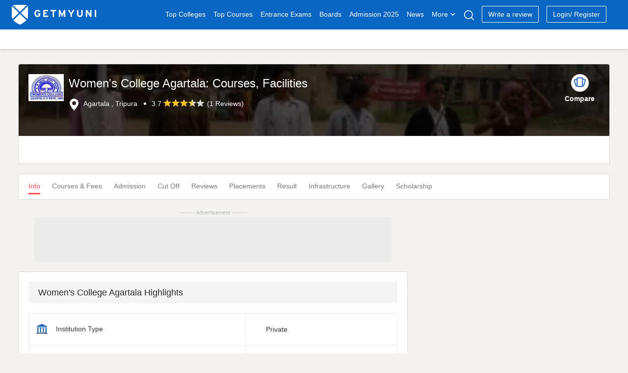

--- FILE ---
content_type: text/html; charset=UTF-8
request_url: https://www.getmyuni.com/college/womens-college-wc-agartala
body_size: 17144
content:

<!DOCTYPE html>
<html lang="en">

<head>
    <meta charset="UTF-8">
    <!-- <meta http-equiv="Content-Type" content="text/html"> -->
    <meta http-equiv="X-UA-Compatible" content="IE=edge">
    <meta name="viewport" content="width=device-width, initial-scale=1, maximum-scale=1, user-scalable=0" />
    <meta name="theme-color" content="#545ebd">
    <link rel="dns-prefetch" href="//www.googletagmanager.com">
        <!-- <link rel="dns-prefetch" href="//cdnjs.cloudflare.com/"> -->
    <link rel="preconnect" href="https://www.googletagmanager.com/" crossorigin>
    <link rel="preconnect" href="//www.google-analytics.com" />
    <!-- <link rel="preconnect" href="https://cdnjs.cloudflare.com/" /> -->
    <link rel="preconnect" href="https://securepubads.g.doubleclick.net">
    <link rel="dns-prefetch" href="//www.google-analytics.com" />
    <link rel="dns-prefetch" href="https://securepubads.g.doubleclick.net">
    <!-- <link rel="dns-prefetch" crossorigin href="https://fonts.googleapis.com/" /> -->
    <link rel="shortcut icon" type="image/png" href="https://www.getmyuni.com/favicon.png" />
    <link rel="icon" href="https://www.getmyuni.com/favicon.png" type="image/x-icon">
        <link rel="stylesheet" href="/yas/css/version2/jquery-ui.min.css" media="print" onload="this.media='all'">

    <!-- FreeStart Ads start -->
    <!-- Below is a recommended list of pre-connections, which allow the network to establish each connection quicker, speeding up response times and improving ad performance. -->
    <link rel="preconnect" href="https://a.pub.network/" crossorigin />
    <link rel="preconnect" href="https://b.pub.network/" crossorigin />
    <link rel="preconnect" href="https://c.pub.network/" crossorigin />
    <link rel="preconnect" href="https://d.pub.network/" crossorigin />
    <link rel="preconnect" href="https://c.amazon-adsystem.com" crossorigin />
    <link rel="preconnect" href="https://s.amazon-adsystem.com" crossorigin />
    <link rel="preconnect" href="https://btloader.com/" crossorigin />
    <link rel="preconnect" href="https://api.btloader.com/" crossorigin />
    <link rel="preconnect" href="https://cdn.confiant-integrations.net" crossorigin />
    <!-- Below is a link to a CSS file that accounts for Cumulative Layout Shift, a new Core Web Vitals subset that Google uses to help rank your site in search -->
    <!-- The file is intended to eliminate the layout shifts that are seen when ads load into the page. If you don't want to use this, simply remove this file -->
    <!-- To find out more about CLS, visit https://web.dev/vitals/ -->
    <link rel="stylesheet" href="https://a.pub.network/getmyuni-com/cls.css">

    <!------------- End Free Start  --------------->


        <title>
        Women&#039;s College Agartala: Courses, Facilities    </title>
    <meta name="description" content="Get complete details on Women&#039;s College Agartala courses, facilities, latest updates and campus details.">
<meta property="og:type" content="website">
<meta property="og:title" content="Women&#039;s College Agartala: Courses, Facilities">
<meta property="og:url" content="https://www.getmyuni.com/college/womens-college-wc-agartala">
<meta property="og:site_name" content="Getmyuni">
<meta property="og:description" content="Get complete details on Women&#039;s College Agartala courses, facilities, latest updates and campus details.">
<meta property="twitter:card" content="summary_large_image">
<meta property="twitter:site" content="Getmyuni">
<meta property="twitter:creator" content="@getmyuniedu">
<meta property="twitter:url" content="https://www.getmyuni.com/college/womens-college-wc-agartala">
<meta property="twitter:title" content="Women&#039;s College Agartala: Courses, Facilities">
<meta property="twitter:description" content="Get complete details on Women&#039;s College Agartala courses, facilities, latest updates and campus details.">
<meta property="og:image" content="https://media.getmyuni.com/azure/college-image/big/womens-college-wc-agartala.jpg">
<meta property="twitter:image" content="https://media.getmyuni.com/azure/college-image/big/womens-college-wc-agartala.jpg">

<link href="https://media.getmyuni.com/azure/college-image/big/womens-college-wc-agartala.jpg" rel="preload" as="image" fetchpriority="high">
<link href="https://media.getmyuni.com/azure/college-image/small/womens-college-wc-agartala.jpg" rel="preload" as="image" fetchpriority="high">
<link href="/yas/images/usericon.png" rel="preload" as="image" imagesrcset="/yas/images/usericon.png 300w" imagesizes="50vw">
<link href="https://www.getmyuni.com/college/womens-college-wc-agartala" rel="canonical">
<link href="/yas/css/version2/min/style.css?v=1766570495" rel="stylesheet">
<link href="/yas/css/version2/min/lead_form_v4.css?v=1766570495" rel="stylesheet">
<link href="/yas/css/version2/min/header.css?v=1766570495" rel="stylesheet">
<link href="/yas/css/version2/min/college-new.css?v=1766570495" rel="stylesheet">
<link href="/yas/css/version2/min/side_bar.css?v=1766570495" rel="stylesheet" media="print" onload="this.media=&quot;all&quot;">
<link href="/yas/css/version2/min/stream_location_college_cards.css?v=1766570495" rel="stylesheet">
<link href="/yas/css/version2/min/bottom-widget.css?v=1766570495" rel="stylesheet">            <script type="application/ld+json">[
    {
        "@context": "http://schema.org",
        "@type": "CollegeOrUniversity",
        "name": "Women's College",
        "url": "https://www.getmyuni.com/college/womens-college-wc-agartala",
        "logo": "https://media.getmyuni.com/azure/college-image/small/womens-college-wc-agartala.jpg",
        "aggregateRating": {
            "@type": "AggregateRating",
            "ratingValue": "3.7",
            "reviewCount": 1,
            "bestRating": 5,
            "worstRating": 1
        },
        "address": {
            "@type": "PostalAddress",
            "streetAddress": "ollege Agartala, Tripura,"
        }
    }
]</script>                    <script>
        var gmu = {};
        gmu.config = {
            showLeadForm: 'true',
            scriptConversion: "",
            entity: 'college',
            product_mapping_entity: 'false',
            product_mapping_entity_id: 0,
            pageName: 'info',
            entity_id: 4773,
            college_course_count: '',
            course_id: '',
            program_id: '',
            entity_name: "Women's College",
            entity_slug: 'womens-college-wc-agartala',
            board_level: '',
            display_name: "Women's College Agartala",
            entity_subpage_name: '',
            course_content_id: '',
            program_content_id: '',
            pageName: 'info',
            page_category: '',
            entity_type: 'college',
            entity_subtype: 'info',
            entity_city: '695',
            interested_location: '695',
            interested_location_state: '5',
            cta_location: 'auto-popup',
            auto_popup_form_title: '',
            auto_popup_form_text: "",
            show_lead_form: false,
            utm_source: '',
            utm_campaign: '',
            utm_medium: '',
            sponsor_params: [],
            courseChartData: [],
            isLoggedIn: false,
            previous_url: '',
            page_url: 'https://www.getmyuni.com/college/womens-college-wc-agartala',
            isMobile: '',
            mapData: [],
            statusCode: 200,
            currentLocation: 'https://www.getmyuni.com/college/womens-college-wc-agartala',
            dynamicCta: {"cta_position_0":{"lead_form_title":"Register now to Apply","lead_form_description":"Women's College Agartala, Agartala","cta_text":"Apply Now <span class=\"spriteIcon applyRedIcon\"><\/span>","cta_title":"","page_event":"0","page_link":null,"web":"colleges_info_top_left_cta_web","wap":"colleges_info_top_left_cta_wap","template":2,"alternate":"apply-now","alternate_text":true,"media":"","page_redirect_slug":"","auto_pop_up_text":"","auto_pop_up_title":""},"cta_position_1":{"lead_form_title":"Register now to Download Brochure","lead_form_description":"Women's College Agartala, Agartala","cta_text":"Brochure <span class=\"spriteIcon whiteDownloadIcon redDownloadIcon\"><\/span>","cta_title":"","page_event":"0","page_link":null,"web":"colleges_info_top_right_cta_web","wap":"colleges_info_top_right_cta_wap","template":2,"alternate":"brochure","alternate_text":true,"media":"","page_redirect_slug":"","auto_pop_up_text":"","auto_pop_up_title":""},"cta_position_2":{"lead_form_title":"Register now to get fee details","lead_form_description":"Women's College Agartala, Agartala","cta_text":"Get Fee Details <span class=\"spriteIcon whiteDownloadIcon redDownloadIcon\"><\/span>","cta_title":"","page_event":"0","page_link":null,"web":"colleges_info_bottom_left_cta_web","wap":"colleges_info_bottom_left_cta_wap","template":2,"alternate":"get-fee-details","alternate_text":true,"media":"","page_redirect_slug":"","auto_pop_up_text":"","auto_pop_up_title":""},"cta_position_3":{"lead_form_title":"Register now to Apply","lead_form_description":"Women's College Agartala, Agartala","cta_text":"Apply Now <span class=\"spriteIcon applyRedIcon\"><\/span>","cta_title":"","page_event":"0","page_link":null,"web":"colleges_info_bottom_right_cta_web","wap":"colleges_info_bottom_right_cta_wap","template":2,"alternate":"apply-now","alternate_text":true,"media":"","page_redirect_slug":"","auto_pop_up_text":"","auto_pop_up_title":""},"cta_position_4":{"lead_form_title":"Register now to Apply","lead_form_description":"Women's College Agartala, Agartala","cta_text":"Admission 2025","cta_title":"","page_event":"0","page_link":null,"web":"colleges_info_womens-college-wc-agartala_course_card_left_cta_web","wap":"colleges_info_womens-college-wc-agartala_course_card_left_cta_wap","template":2,"alternate":"admission-2025","alternate_text":true,"media":"","page_redirect_slug":"","auto_pop_up_text":"","auto_pop_up_title":""},"cta_position_5":{"lead_form_title":"Register now to Download Brochure","lead_form_description":"Women's College Agartala, Agartala","cta_text":"Brochure <span class=\"spriteIcon whiteDownloadIcon redDownloadIcon\"><\/span>","cta_title":"","page_event":"0","page_link":null,"web":"colleges_info_womens-college-wc-agartala_course_card_right_cta_web","wap":"colleges_info_womens-college-wc-agartala_course_card_right_cta_wap","template":2,"alternate":"brochure","alternate_text":true,"media":"","page_redirect_slug":"","auto_pop_up_text":"","auto_pop_up_title":""},"cta_position_6":{"lead_form_title":"Register now to Get Fee Details","lead_form_description":"Women's College Agartala, Agartala","cta_text":"View Detailed Fees","cta_title":"","page_event":"0","page_link":null,"web":"colleges_info_womens-college-wc-agartala_course_card_right_cta1_web","wap":"colleges_info_womens-college-wc-agartala_course_card_right_cta1_wap","template":2,"alternate":"view-detailed-fees","alternate_text":true,"media":"","page_redirect_slug":"","auto_pop_up_text":"","auto_pop_up_title":""},"cta_position_7":{"lead_form_title":"Register now to Apply","lead_form_description":"Women's College Agartala, Agartala","cta_text":"Apply Now <span class=\"spriteIcon applyRedIcon\"><\/span>","cta_title":"Apply Now","page_event":"0","page_link":null,"web":"colleges_info_womens-college-wc-agartala_course_card_top_cta_web","wap":"colleges_info_womens-college-wc-agartala_course_card_top_cta_wap","template":2,"alternate":"apply-now","alternate_text":true,"media":"","page_redirect_slug":"","auto_pop_up_text":"","auto_pop_up_title":""}},
            csrf: 'bGhgXC9r664g_h1NqvwfpUawQdrNm856TNtuCXyfP_4hCVYTSCKNl1O0ZwrpsVHta8k0kZ76iA8ujyhGCMhIuQ==',
            language: 'en',
            domainUrl: 'https://www.getmyuni.com/',
            prodEvn: 'prod',
            careerChartData: [],
            // cityWebengage: '',
            // stateWebengage: '',
            // streamWebengage: '',
            // levelWebengage: '',
            // examWebengage: '',

        };

        var googletag = googletag || {};
        googletag.cmd = googletag.cmd || [];
        // GPT slots
        var gptAdSlots = [];
        googletag.cmd.push(function() {
            gptAdSlots[0] = googletag.defineSlot('/21840540389/gmu_college_info_web_728x90_atf', [728,90], 'div-gpt-ad-1614408539431-0').addService(googletag.pubads());
gptAdSlots[1] = googletag.defineSlot('/21840540389/gmu_college_info_web_300x250_mtf_1', [300, 250], 'div-gpt-ad-1614408539431-1').addService(googletag.pubads());
gptAdSlots[2] = googletag.defineSlot('/21840540389/gmu_college_info_web_300x250_mtf_2', [300, 250], 'div-gpt-ad-1614408539431-2').addService(googletag.pubads());
googletag.pubads().setTargeting("CollegeName","womens-college-wc-agartala").setTargeting("State","tripura").setTargeting("City","agartala").setTargeting("degree",["bachelors"]).setTargeting("discipline",["arts","computer","science"]).setTargeting("courses",["bca","ba","bsc"])
            // Configure SRA
            googletag.pubads().enableSingleRequest();
            googletag.pubads().enableLazyLoad();
            // Start ad fetching
            googletag.enableServices();
        });

        var freestar = freestar || {};
        freestar.queue = freestar.queue || [];
        freestar.config = freestar.config || {};
        freestar.config.enabled_slots = [];

        freestar.initCallback = function() {
            (freestar.config.enabled_slots.length === 0) ? freestar.initCallbackCalled = false: freestar.newAdSlots(freestar.config.enabled_slots)
        }
    </script>
    <script src="https://a.pub.network/getmyuni-com/pubfig.min.js" data-cfasync="false" async></script>

            <!-- Google Tag Manager --> <script data-cfasync="false">(function(w,d,s,l,i){w[l]=w[l]||[];w[l].push({'gtm.start': new Date().getTime(),event:'gtm.js'});var f=d.getElementsByTagName(s)[0], j=d.createElement(s),dl=l!='dataLayer'?'&l='+l:'';j.defer=true;j.src= 'https://www.googletagmanager.com/gtm.js?id='+i+dl;f.parentNode.insertBefore(j,f); })(window,document,'script','dataLayer','GTM-MMVP8S');</script> <!-- End Google Tag Manager -->


    
    
    </head>

<body>
    <!-- Google Tag Manager (noscript) -->
    <noscript><iframe src="https://www.googletagmanager.com/ns.html?id=GTM-MMVP8S" height="0" width="0" style="display:none;visibility:hidden"></iframe></noscript>
        <script>
        (function(w, d, s, l, i) {
            w[l] = w[l] || [];
            w[l].push({
                'gtm.start': new Date().getTime(),
                event: 'gtm.js'
            });
            var f = d.getElementsByTagName(s)[0],
                j = d.createElement(s),
                dl = l != 'dataLayer' ? '&l=' + l : '';
            j.async = true;
            j.src =
                'https://www.googletagmanager.com/gtm.js?id=' + i + dl;
            f.parentNode.insertBefore(j, f);
        })(window, document, 'script', 'dataLayer', 'GTM-MMVP8S');
    </script>
    
            <header class="page-header" id="primary-js-nav">
            <div class="topHeader">
    <div class="container">
        <div class="row">
            <div class="mobileOnly">
                <p class="spriteIcon hambergerIcon"></p>
            </div>

                            <a href="/" class="spriteIcon headerLogo" title="Getmyuni"></a>
            
                            <ul>
                    <li><a href="https://www.getmyuni.com/all-colleges" title="Top Colleges in India" onclick="menuNavigate('https://www.getmyuni.com/all-colleges','Top Colleges','','college list')" class="main-link">Top Colleges</a></li>
                    <li><a href="https://www.getmyuni.com/courses" title="Courses in India"  onclick="menuNavigate('https://www.getmyuni.com/courses','Top Courses','','course')" class="main-link">Top Courses</a></li>
                    <li><a href="https://www.getmyuni.com/exams" title="Entrance Exams in India" onclick="menuNavigate('https://www.getmyuni.com/exams','Entrance Exams','','exam')">Entrance Exams</a></li>
                    <li><a href="https://www.getmyuni.com/boards" title="Education Boards in India" onclick="menuNavigate('https://www.getmyuni.com/boards','Boards','','board')">Boards</a></li>
                    <li><a href="https://www.getmyuni.com/college/admissions" title="College Admission in India" onclick="menuNavigate('https://www.getmyuni.com/admissions','Admission','','admission')">Admission 2025</a></li>
                    <li><a href="https://news.getmyuni.com/" title="News"  onclick="menuNavigate('https://news.getmyuni.com/','News','','News')">News</a></li>
                    <!-- <li><a href="javascript:;">Study Abroad</a></li> -->
                    <!-- <li class="sa_dropdown">
                        <a class="" href="javascript:;">Study Abroad<span class="spriteIcon whiteCaretIcon"></span></a>
                        <ul class="study-abroad-options study-abroad">
                            <li><a href="https://www.getmyuni.com/canada" title="Study in Canada">Study in Canada</a></li>
                            <li><a href="https://www.getmyuni.com/uk" title="Study in UK">Study in UK</a></li>
                            <li><a href="https://www.getmyuni.com/usa" title="Study in USA">Study in USA</a></li>
                            <li><a href="https://www.getmyuni.com/australia" title="Study in Australia">Study in Australia</a></li>
                            <li><a href="https://www.getmyuni.com/germany" title="Study in Germany">Study in Germany</a></li>
                            <li><a href="https://ieltsmaterial.com/" target="_blank">IELTS Material</a></li>
                        </ul>
                    </li> -->
                                            <li class="sa_dropdown">
                            <a class="" href="javascript:;">More<span class="spriteIcon whiteCaretIcon"></span></a>
                            <ul class="study-abroad-options study-abroad">
                                <!-- <li class="srcSpanIcon"></li> -->
                                <!-- <div class="row">
                                    <div class="col-md-12"> -->
                                <!-- <ul> -->
                                <li><a title="Articles" href="https://www.getmyuni.com/articles" onclick="menuNavigate('https://www.getmyuni.com/articles','Articles','','Articles')">Articles</a></li>
                                <!-- <li><a title="NCERT" href="https://www.getmyuni.com/ncert">NCERT</a></li> -->
                                <!-- <li><a title="Compare Colleges" class="submenulist" href="https://www.getmyuni.com/college-compare">Compare Colleges</a> -->
                                <li><a title="Scholarships" class="submenulist" href="https://www.getmyuni.com/scholarships" onclick="menuNavigate('https://www.getmyuni.com/scholarships','Scholarships','','Scholarships')">Scholarships</a></li>
                                <!-- <li><a title="Olympiads" class="submenulist" href="https://www.getmyuni.com/olympiad">Olympiads</a></li> -->
                                <!-- <li><a title="Sarkari Exam" class="submenulist" href="https://www.getmyuni.com/sarkari-exam/">Sarkari Exam</a></li> -->
                                <!-- <li><a title="Visual Stories" class="submenulist" href="https://webstories.getmyuni.com/">Visual Stories</a></li> -->
                                <!-- <li><a title="QnA" href="https://www.getmyuni.com/q-n-a">QnA</a></li> -->
                                <li><a title="College Compare" class="submenulist" href="https://www.getmyuni.com/college-compare" onclick="menuNavigate('https://www.getmyuni.com/college-compare','College Compare','','College Compare')">College Compare</a></li>
                                <!-- </ul> -->
                                <!-- </div>
                                </div> -->
                            </ul>
                        </li>
                                                <!-- <li><a href="https://www.getmyuni.com/college/reviews" title="College Reviews">Reviews</a></li> -->
                        <li><a href="javascript:;" class="spriteIcon searchIcon" aria-label="Search"></a></li>
                                                    <li><a class="writeReview" href="https://www.getmyuni.com/review/create" title="Write a Review" onclick="menuNavigate('https://www.getmyuni.com/review/create','Write a review','','Write a review')">Write a review</a></li>
                                                <!-- <a class="registerNew" id="mobileRegisterNew" href="/site/login">Login/ Register</a> -->
                                                                <li id="registerNew"><a class="writeReview" href="/site/login" onclick="menuNavigate('https://www.getmyuni.com//site/login','Login/ Register','','Login/ Register')">Login/ Register</a></li>
                        <li id="loggedInUser"></li>
                                        <!-- <li><a class="register" href="https://www.getmyuni.com/login" title="Login / Register">Login / Register</a></li> -->
                </ul>
                                        <div class="mobileOnly">
                    <a class="spriteIcon searchIcon"></a>
                </div>
                    </div>
    </div>
</div>
    <div id="secondaryHeader-web" class="headerMegaMenu  "></div>

<div class="advanceSearch">
    <div class="searchWrap active">
        <a class="close-layer desktopOnly"></a>
        <div class="searchContent">
            <div class="seachInner">
                <div class="sugstrbox">
                    <div class="inputDiv">
                        <span class="mobileOnly leftArrow">
                            <i class="spriteIcon backIcon"></i>
                        </span>
                        <input type="text" autocomplete="off" id="seachInput" placeholder="Search Colleges, Courses, Exams" class="form-control seachInput" tabindex="1" value="">
                        <div class="close-icone inputClose">
                            <span class="close-span"></span>
                        </div>
                        <p id="letterCount"></p>
                    </div>
                                            <button type="submit" class="primaryBtn desktopOnly">Search</button>
                                    </div>
                <div class="showsuggestorBox"></div>
                <div class="rctSearchWrap" id="showSearchDiv"></div>
            </div>
        </div>
    </div>
</div>        </header>
                                
    <div class="blueBgDiv mobileOnly">
        <!-- do not delete this -->
    </div>

            <div class="container">
                        <!-- header -->

<header class="clgInfoHeroSection">
    <div class="collegeInfo" style="background-image: url(https://media.getmyuni.com/azure/college-image/big/womens-college-wc-agartala.jpg);">
        <div class="row collegeInfo__flexContent">
            <div class="heroSection__leftSide">
                <a href="https://www.getmyuni.com/college/womens-college-wc-agartala" title="Women's College">
                    <img class="collegeLogo" width="72" height="72" data-src="https://media.getmyuni.com/azure/college-image/small/womens-college-wc-agartala.jpg" src="https://media.getmyuni.com/azure/college-image/small/womens-college-wc-agartala.jpg" alt="Women's College">
                </a>
                <div class="collegeIntro">
                    <h1>Women's College Agartala: Courses, Facilities</h1>
                    <ul>
                                                    <li><span class="spriteIcon locationPinIcon"></span>
                                Agartala , Tripura</li>
                                                                                <li class="desktopOnly">
                                    <span class="ratingValue">3.7</span>
                                    <i class="spriteIcon full-star"></i><i class="spriteIcon full-star"></i><i class="spriteIcon full-star"></i><i class="spriteIcon half-star"></i><i class="spriteIcon empty-star"></i>                                                                            (<a href="/college/womens-college-wc-agartala/reviews">1 Reviews</a>)
                                                                    </li>
                                                                        </ul>
                </div>
            </div>
            <div class="heroSection__rightSide">
                <!-- <span class="spriteIcon compareIcon"></span> -->
                <div class="spriteIconTwo compareIcon">
                </div>

                <div class="compareText">Compare</div>
            </div>
        </div>
    </div>
    <div class="collegeInfoNew mobileOnly">
        <ul>
            <li>
                                                            3.7                        <i class="spriteIcon full-star"></i><i class="spriteIcon full-star"></i><i class="spriteIcon full-star"></i><i class="spriteIcon half-star"></i><i class="spriteIcon empty-star"></i>                                                    (<a href="/college/womens-college-wc-agartala/reviews">1 Reviews</a>)
                                                                        </li>
        </ul>
            </div>
                <div class="heroSectionSubDiv row desktopOnly">
      
        <div class="updated-info">
            
        </div>
        <div class="btnDiv desktopOnly">
            <div class="lead-cta" data-lead_cta="2" data-durl="" data-image="womens-college-wc-agartala.jpg" data-entity="college" data-sponsor="" data-course="" data-program=""></div>
        </div>
    </div>
</header>
<div id="college_compare_header_select_panel"></div>
<!-- page specific navigation -->
<nav class="stickyNavCls">
    <div class="collegeRelataedLinks">
                                <ul>
                                                                        <li class="subNavDropDown mobileSubNavDropDown"><a  class="activeLink" id="activeLinkScroll" title="All about Women's College Agartala">Info</a>
                                                    </li>
                                                                                                                                    <li class="subNavDropDown mobileSubNavDropDown">
                                                                                                <a class="" title="Women's College Agartala Courses & Fees" href="https://www.getmyuni.com/college/womens-college-wc-agartala-courses-fees">
                                        Courses & Fees</a>
                                                                                    </li>
                                                                                                                                    <li class="subNavDropDown mobileSubNavDropDown">
                                                                                                <a class="" title="Women's College Agartala Admission" href="https://www.getmyuni.com/college/womens-college-wc-agartala/admission">
                                        Admission</a>
                                                                                    </li>
                                                                                                                                    <li class="subNavDropDown mobileSubNavDropDown">
                                                                                                <a class="" title="Women's College Agartala Cutoff" href="https://www.getmyuni.com/college/womens-college-wc-agartala-cut-off">
                                        Cut Off</a>
                                                                                    </li>
                                                                                                                                    <li class="subNavDropDown mobileSubNavDropDown">
                                                                                                <a class="" title="Women's College Agartala Reviews" href="/college/womens-college-wc-agartala/reviews">
                                        Reviews</a>
                                                                                    </li>
                                                                                                                                    <li class="subNavDropDown mobileSubNavDropDown">
                                                                                                <a class="" title="Women's College Agartala Placements" href="https://www.getmyuni.com/college/womens-college-wc-agartala-placements">
                                        Placements</a>
                                                                                    </li>
                                                                                                                                    <li class="subNavDropDown mobileSubNavDropDown">
                                                                                                <a class="" title="Women's College Agartala Result" href="https://www.getmyuni.com/college/womens-college-wc-agartala-result">
                                        Result</a>
                                                                                    </li>
                                                                                                                                    <li class="subNavDropDown mobileSubNavDropDown">
                                                                                                <a class="" title="Women's College Agartala Facilities" href="https://www.getmyuni.com/college/womens-college-wc-agartala-facilities">
                                        Infrastructure</a>
                                                                                    </li>
                                                                                                                                    <li class="subNavDropDown mobileSubNavDropDown">
                                                                                                <a class="" title="Women's College Agartala Photos & Videos" href="https://www.getmyuni.com/college/womens-college-wc-agartala-images-videos">
                                        Gallery</a>
                                                                                    </li>
                                                                                                                                    <li class="subNavDropDown mobileSubNavDropDown">
                                                                                                <a class="" title="Women's College Agartala Scholarships" href="https://www.getmyuni.com/college/womens-college-wc-agartala-scholarships">
                                        Scholarship</a>
                                                                                    </li>
                                                                                                                                        </ul>
    </div>
</nav>

<div class="row">
    <div class="col-md-8">
                    <aside>
                <div class="horizontalRectangle">
                    <div class="appendAdDiv xs-h100" style="background:#EAEAEA;">
                        <div class='lazy-ad' data-slot='0' id='div-gpt-ad-1614408539431-0' style='height:90px'><script>googletag.cmd.push(function() { googletag.display('div-gpt-ad-1614408539431-0'); });</script></div>                    </div>
                </div>
            </aside>
                        
        
                    <div class="pageData collegeHeighlights">
                <h2>Women's College Agartala Highlights</h2>
                <table class="courseFeesTable">
                    <tbody>
                                                                                                            <tr>
                                                                            <td style="font-weight:400;"><span class="spriteIcon heighlightsIcons1"></span> Institution Type</td>
                                        <td>Private</td>
                                                                    </tr>
                                                                                                                <tr>
                                                                    </tr>
                                                                                                                <tr>
                                                                            <td style="font-weight:400;"><span class="spriteIcon heighlightsIcons6"></span> Total Faculty</td>
                                        <td>81</td>
                                                                    </tr>
                                                                                                                                <tr>
                                <td style="font-weight:400;"><span class="spriteIcon heighlightsIcons3"></span> Accredited by </td>
                                <td>NAAC</td>
                            </tr>
                                                                    </tbody>
                </table>
            </div>
        
        
        
        <div class="college-course-date-list-widget"
            data-college-id="4773" data-default-course-id="" data-default-program-id=""
            data-page-detail="info">
            <p>Loading...</p>
        </div>

        <!-- Rankings -->
        
                                                <aside>
                    <div class="horizontalRectangle">
                        <div class="appendAdDiv" style="background:#EAEAEA;">
                                                            <div class='lazy-ad' data-slot='0' data-freestar-ad='__728x90 __336x280' id='getmyuni-com_incontent_IAI_728x250' style='text-align: center;'><script data-cfasync='false' type='text/javascript'>freestar.config.enabled_slots.push({ placementName: 'getmyuni-com_incontent_IAI_728x250', slotId: 'getmyuni-com_incontent_IAI_728x250' });</script></div>                                                    </div>
                    </div>
                </aside>
                                <section class="filterSection filtersAll">
                <h2 class="filterHeading">Women's College Agartala Courses and Fee Structure</h2>
                <div class="searchBar">
    <input type="text" autocomplete="off" id="filterCourseSeach" onkeyup="getCourses()" placeholder="Search B.Tech Civil, B.Tech Mechanical" class="course-search" tabindex="1" value="">
    <div class="courseSelection" style="display:none;">
        <ul id="search-program">
                            <li class="mainTuple">
                    <a class="programLink" href="/college/womens-college-wc-agartala-courses-fees/ba-economics-pi" data-program="ba-economics">BA Economics</a>
                </li>
                            <li class="mainTuple">
                    <a class="programLink" href="/college/womens-college-wc-agartala-courses-fees/ba-english-pi" data-program="ba-english">BA in English</a>
                </li>
                            <li class="mainTuple">
                    <a class="programLink" href="/college/womens-college-wc-agartala-courses-fees/ba-political-science-pi" data-program="ba-political-science">BA (Political Science)</a>
                </li>
                            <li class="mainTuple">
                    <a class="programLink" href="/college/womens-college-wc-agartala-courses-fees/ba-history-pi" data-program="ba-history">BA [History]</a>
                </li>
                            <li class="mainTuple">
                    <a class="programLink" href="/college/womens-college-wc-agartala-courses-fees/ba-philosophy-pi" data-program="ba-philosophy">BA in Philosophy</a>
                </li>
                            <li class="mainTuple">
                    <a class="programLink" href="/college/womens-college-wc-agartala-courses-fees/ba-hons-economics-pi" data-program="ba-hons-economics">B.A. (Hons.) Economics</a>
                </li>
                            <li class="mainTuple">
                    <a class="programLink" href="/college/womens-college-wc-agartala-courses-fees/bsc-chemistry-pi" data-program="bsc-chemistry">B.Sc in Chemistry</a>
                </li>
                            <li class="mainTuple">
                    <a class="programLink" href="/college/womens-college-wc-agartala-courses-fees/ba-geography-pi" data-program="ba-geography">BA in Geography</a>
                </li>
                            <li class="mainTuple">
                    <a class="programLink" href="/college/womens-college-wc-agartala-courses-fees/bsc-physics-pi" data-program="bsc-physics">B.Sc in Physics</a>
                </li>
                            <li class="mainTuple">
                    <a class="programLink" href="/college/womens-college-wc-agartala-courses-fees/ba-education-pi" data-program="ba-education">BA in Education</a>
                </li>
                            <li class="mainTuple">
                    <a class="programLink" href="/college/womens-college-wc-agartala-courses-fees/bsc-zoology-pi" data-program="bsc-zoology">B.Sc in Zoology</a>
                </li>
                            <li class="mainTuple">
                    <a class="programLink" href="/college/womens-college-wc-agartala-courses-fees/bachelor-of-arts-ba-hindi-pi" data-program="bachelor-of-arts-ba-hindi">Bachelor of Arts [BA] (Hindi)</a>
                </li>
                            <li class="mainTuple">
                    <a class="programLink" href="/college/womens-college-wc-agartala-courses-fees/ba-bengali-pi" data-program="ba-bengali">BA in Bengali</a>
                </li>
                            <li class="mainTuple">
                    <a class="programLink" href="/college/womens-college-wc-agartala-courses-fees/ba-music-vocal-pi" data-program="ba-music-vocal">BA (Music Vocal)</a>
                </li>
                            <li class="mainTuple">
                    <a class="programLink" href="/college/womens-college-wc-agartala-courses-fees/ba-physical-education-pi" data-program="ba-physical-education">BA( Physical Education)</a>
                </li>
                            <li class="mainTuple">
                    <a class="programLink" href="/college/womens-college-wc-agartala-courses-fees/ba-sanskrit-pi" data-program="ba-sanskrit">BA in Sanskrit</a>
                </li>
                            <li class="mainTuple">
                    <a class="programLink" href="/college/womens-college-wc-agartala-courses-fees/ba-hons-bengali-pi" data-program="ba-hons-bengali">BA {Hons.} (Bengali)</a>
                </li>
                            <li class="mainTuple">
                    <a class="programLink" href="/college/womens-college-wc-agartala-courses-fees/ba-hons-education-pi" data-program="ba-hons-education">BA {Hons.} (Education)</a>
                </li>
                            <li class="mainTuple">
                    <a class="programLink" href="/college/womens-college-wc-agartala-courses-fees/ba-hons-english-pi" data-program="ba-hons-english">BA {Hons.} (English)</a>
                </li>
                            <li class="mainTuple">
                    <a class="programLink" href="/college/womens-college-wc-agartala-courses-fees/ba-hons-geography-pi" data-program="ba-hons-geography">BA {Hons.} (Geography)</a>
                </li>
                            <li class="mainTuple">
                    <a class="programLink" href="/college/womens-college-wc-agartala-courses-fees/ba-hons-history-pi" data-program="ba-hons-history">BA {Hons.} (History)</a>
                </li>
                            <li class="mainTuple">
                    <a class="programLink" href="/college/womens-college-wc-agartala-courses-fees/ba-hons-philosophy-pi" data-program="ba-hons-philosophy">BA {Hons.] (Philosophy)</a>
                </li>
                            <li class="mainTuple">
                    <a class="programLink" href="/college/womens-college-wc-agartala-courses-fees/ba-hons-political-science-pi" data-program="ba-hons-political-science">B.A. (Hons.) Political Science</a>
                </li>
                            <li class="mainTuple">
                    <a class="programLink" href="/college/womens-college-wc-agartala-courses-fees/ba-hons-sanskrit-pi" data-program="ba-hons-sanskrit">BA {Hons.} (Sanskrit)</a>
                </li>
                            <li class="mainTuple">
                    <a class="programLink" href="/college/womens-college-wc-agartala-courses-fees/bca-pi" data-program="bca">BCA</a>
                </li>
                            <li class="mainTuple">
                    <a class="programLink" href="/college/womens-college-wc-agartala-courses-fees/bsc-botany-pi" data-program="bsc-botany">B.Sc in Botany</a>
                </li>
                            <li class="mainTuple">
                    <a class="programLink" href="/college/womens-college-wc-agartala-courses-fees/bsc-mathematics-pi" data-program="bsc-mathematics">B.Sc in Mathematics</a>
                </li>
                            <li class="mainTuple">
                    <a class="programLink" href="/college/womens-college-wc-agartala-courses-fees/bsc-physiology-pi" data-program="bsc-physiology">B.Sc in Physiology</a>
                </li>
                            <li class="mainTuple">
                    <a class="programLink" href="/college/womens-college-wc-agartala-courses-fees/bsc-hons-botany-pi" data-program="bsc-hons-botany">B.Sc (Hons.) in Botany</a>
                </li>
                            <li class="mainTuple">
                    <a class="programLink" href="/college/womens-college-wc-agartala-courses-fees/bsc-hons-chemistry-pi" data-program="bsc-hons-chemistry">B.Sc. (Hons.) Chemistry</a>
                </li>
                            <li class="mainTuple">
                    <a class="programLink" href="/college/womens-college-wc-agartala-courses-fees/bsc-hons-mathematics-pi" data-program="bsc-hons-mathematics">B.Sc (Hons.) in Mathematics</a>
                </li>
                            <li class="mainTuple">
                    <a class="programLink" href="/college/womens-college-wc-agartala-courses-fees/bsc-hons-physics-pi" data-program="bsc-hons-physics">B.Sc (Hons.) in Physics</a>
                </li>
                            <li class="mainTuple">
                    <a class="programLink" href="/college/womens-college-wc-agartala-courses-fees/bsc-hons-physiology-pi" data-program="bsc-hons-physiology">B.Sc (Hons.) in Physiology</a>
                </li>
                            <li class="mainTuple">
                    <a class="programLink" href="/college/womens-college-wc-agartala-courses-fees/bsc-hons-zoology-pi" data-program="bsc-hons-zoology">B.Sc (Hons.) in Zoology</a>
                </li>
                    </ul>
    </div>
    <span class="spriteIcon filterSearch"></span>
</div>
<form id="college-search-form" action="/college/womens-college-wc-agartala" method="post"><div class="row filterRow">
    <span>Filter By:</span>
    </div>
<div class="filterSectionForm">
    <ul class="tabs">
        <li class="tab-link current" data-tab="course">Course</li>
                    <li class="tab-link " data-tab="stream">Stream</li>
                        <li class="tab-link " data-tab="type">Type</li>
        <li class="tab-link " data-tab="degree">Course Level</li>
            </ul>

    <div class="filterContentDiv">
        <div id="course" class="filterCheckButtons tab-content current">
            <div class="form-group field-collegecoursesearch-course">

<input type="hidden" name="CollegeCourseSearch[course]" value=""><ul id="collegecoursesearch-course"><li class='filterCheckContainer  0'><input type="checkbox" id="ba" name="CollegeCourseSearch[course][]" value="ba"><label for="ba">BA</label></li>
<li class='filterCheckContainer  1'><input type="checkbox" id="bca" name="CollegeCourseSearch[course][]" value="bca"><label for="bca">BCA</label></li>
<li class='filterCheckContainer  2'><input type="checkbox" id="bsc" name="CollegeCourseSearch[course][]" value="bsc"><label for="bsc">BSc</label></li><li class='filterCheckContainer' id='courseViewLess' style='display: none;'>- Less</li></ul>

<div class="help-block"></div>
</div>        </div>
        <div id="stream" class="filterCheckButtons tab-content">
            <div class="form-group field-collegecoursesearch-stream">

<input type="hidden" name="CollegeCourseSearch[stream]" value=""><ul id="collegecoursesearch-stream"><li class='filterCheckContainer'><input type="checkbox" id="arts" name="CollegeCourseSearch[stream][]" value="arts"><label for="arts">Arts</label></li>
<li class='filterCheckContainer'><input type="checkbox" id="computer" name="CollegeCourseSearch[stream][]" value="computer"><label for="computer">Computer</label></li>
<li class='filterCheckContainer'><input type="checkbox" id="science" name="CollegeCourseSearch[stream][]" value="science"><label for="science">Science</label></li></ul>

<div class="help-block"></div>
</div>        </div>
                <div id="type" class="filterCheckButtons tab-content">
            <div class="form-group field-collegecoursesearch-type">

<input type="hidden" name="CollegeCourseSearch[type]" value=""><ul id="collegecoursesearch-type"><li class="filterCheckContainer"><input type="checkbox" id="full_time" name="CollegeCourseSearch[type][]" value="full_time"><label for="full_time">Full Time</label></li></ul>

<div class="help-block"></div>
</div>        </div>
        <div id="degree" class="filterCheckButtons tab-content">
            <div class="form-group field-collegecoursesearch-degree">

<input type="hidden" name="CollegeCourseSearch[degree]" value=""><ul id="collegecoursesearch-degree"><li class="filterCheckContainer"><input type="checkbox" id="bachelors" name="CollegeCourseSearch[degree][]" value="bachelors"><label for="bachelors">Bachelors</label></li></ul>

<div class="help-block"></div>
</div>        </div>
            </div>

</div>
</form>            </section>
            <div class="courseTypeList">
                <div class="courseListContainer  showMoreScroll">
                    <h2>Courses offered by Women's College Agartala</h2>
                    <div id="w0" class="list-view"><div data-key="BA [Bachelor of Arts]">    <div class="courseListCard">
        <div class="courseDetailsRow">
            <div class="leftDetails">
                                    <h3>
                        <a 
                            href="/college/womens-college-wc-agartala-courses-fees/ba/ci"
                            title="Women's College Agartala  BA"
                        >
                            BA [Bachelor of Arts]                        </a>
                    </h3>
                                <span class="courseItems">
                                            <span>Offline</span> <span>On Campus</span>
                                    </span>
                            </div>
            <div class="rightDetails">
                            </div>
        </div>
        <div class="specialisationRow">
                                        <ul>
                    <li>Specialization: </li>
                                            <li class=""><a href="/college/womens-college-wc-agartala-courses-fees/ba-economics-pi">Economics</a></li>
                                                <li class=""><a href="/college/womens-college-wc-agartala-courses-fees/ba-english-pi">English</a></li>
                                                <li class=""><a href="/college/womens-college-wc-agartala-courses-fees/ba-political-science-pi">Political Science</a></li>
                                                <li class=""><a href="/college/womens-college-wc-agartala-courses-fees/ba-history-pi">History</a></li>
                                                <li class=""><a href="/college/womens-college-wc-agartala-courses-fees/ba-philosophy-pi">Philosophy</a></li>
                                                <li class="hideSpecialization ba_hideSpecialization"><a href="/college/womens-college-wc-agartala-courses-fees/ba-geography-pi">Geography</a></li>
                                                <li class="hideSpecialization ba_hideSpecialization"><a href="/college/womens-college-wc-agartala-courses-fees/bachelor-of-arts-ba-hindi-pi">Hindi</a></li>
                                                <li class="hideSpecialization ba_hideSpecialization"><a href="/college/womens-college-wc-agartala-courses-fees/ba-bengali-pi">Bengali</a></li>
                                                <li class="hideSpecialization ba_hideSpecialization"><a href="/college/womens-college-wc-agartala-courses-fees/ba-music-vocal-pi">Music Vocal</a></li>
                                                <li class="hideSpecialization ba_hideSpecialization"><a href="/college/womens-college-wc-agartala-courses-fees/ba-physical-education-pi">Physical Education</a></li>
                                                <li class="hideSpecialization ba_hideSpecialization"><a href="/college/womens-college-wc-agartala-courses-fees/ba-sanskrit-pi">Sanskrit</a></li>
                                                                    <li class="specializationMore baSpecialization" data-id="ba">+6</li>
                                    </ul>
                    </div>

        <div class="buttonRow">
            <div class="lead-cta" id="84" data-slug="ba-4" data-lead_cta="4" data-image="womens-college-wc-agartala.jpg" data-entity="college"></div>
        </div>
    </div>
</div>
<div data-key="BSc [Bachelor of Science]">    <div class="courseListCard">
        <div class="courseDetailsRow">
            <div class="leftDetails">
                                    <h3>
                        <a 
                            href="/college/womens-college-wc-agartala-courses-fees/bsc/ci"
                            title="Women's College Agartala  BSc"
                        >
                            BSc [Bachelor of Science]                        </a>
                    </h3>
                                <span class="courseItems">
                                            <span>Offline</span> <span>On Campus</span>
                                    </span>
                            </div>
            <div class="rightDetails">
                            </div>
        </div>
        <div class="specialisationRow">
                                        <ul>
                    <li>Specialization: </li>
                                            <li class=""><a href="/college/womens-college-wc-agartala-courses-fees/bsc-chemistry-pi">Chemistry</a></li>
                                                <li class=""><a href="/college/womens-college-wc-agartala-courses-fees/bsc-physics-pi">Physics</a></li>
                                                <li class=""><a href="/college/womens-college-wc-agartala-courses-fees/bsc-zoology-pi">Zoology</a></li>
                                                <li class=""><a href="/college/womens-college-wc-agartala-courses-fees/bsc-botany-pi">Botany</a></li>
                                                <li class=""><a href="/college/womens-college-wc-agartala-courses-fees/bsc-mathematics-pi">Mathematics</a></li>
                                                <li class="hideSpecialization bsc_hideSpecialization"><a href="/college/womens-college-wc-agartala-courses-fees/bsc-physiology-pi">Physiology</a></li>
                                                                    <li class="specializationMore bscSpecialization" data-id="bsc">+1</li>
                                    </ul>
                    </div>

        <div class="buttonRow">
            <div class="lead-cta" id="90" data-slug="bsc-4" data-lead_cta="4" data-image="womens-college-wc-agartala.jpg" data-entity="college"></div>
        </div>
    </div>
</div>
<div data-key="BCA [Bachelor of Computer Application]">    <div class="courseListCard">
        <div class="courseDetailsRow">
            <div class="leftDetails">
                                    <h3>
                        <a 
                            href="/college/womens-college-wc-agartala-courses-fees/bca/ci"
                            title="Women's College Agartala  BCA"
                        >
                            BCA [Bachelor of Computer Application]                        </a>
                    </h3>
                                <span class="courseItems">
                                            <span>Offline</span> <span>On Campus</span>
                                    </span>
                            </div>
            <div class="rightDetails">
                            </div>
        </div>
        <div class="specialisationRow">
                                </div>

        <div class="buttonRow">
            <div class="lead-cta" id="15" data-slug="bca-4" data-lead_cta="4" data-image="womens-college-wc-agartala.jpg" data-entity="college"></div>
        </div>
    </div>
</div></div>                </div>
            </div>
        
        
        
        
        
                    
<div class="pageData redirectToLink facilitySection" style="margin-bottom: 0px;">
    <h2>Women's College Agartala Infrastructure</h2>
            
<div class="facilities">
<h4>Facilities</h4>
<ul>
    <li><span class="spriteIcon library"></span> Library</li>
        <li><span class="spriteIcon laboratory"></span> Laboratory</li>
        <li><span class="spriteIcon gym"></span> gym</li>
        <li><span class="spriteIcon cafeteria"></span> Cafeteria</li>
        <li><span class="spriteIcon computer-labs"></span> Computer labs</li>
        <li><span class="spriteIcon medical"></span> Medical Hospital</li>
        <li><span class="spriteIcon hostel"></span> Hostel</li>
        <li><span class="spriteIcon auditorium"></span> Auditorium</li>
        <li><span class="spriteIcon sports"></span> Sports</li>
    </ul>
</div>        <!--?= !empty(CollegeHelper::contentFormat($content)) ? CollegeHelper::contentFormat($content) : '<p>' . StringHelper::truncateWords(CollegeHelper::parseContent(ContentHelper::htmlDecode($content, true)), 200) . '</p>' ?-->
</div>

        
        
        <div class="popular-colleges-widget" data-college-id="4773" data-entity="college" data-state-id="5"></div>

        <div class="removeFixedQuickLink">
            <!-- Do not Delete this -->
        </div>
        <!-- reviews widget -->
                    <div class="reviewsSection">
        <h2 class="">Women's College Agartala Reviews</h2>

            <div class=" row allReviews">
        <div class="col-md-3">
            <p class="ratingHeading">Overall Rating</p>
            <p class="avgRating">3.7</p>
            <div class="d-inlineblock">
                <p class="ratings">
                    <i class="spriteIcon full-star"></i><i class="spriteIcon full-star"></i><i class="spriteIcon full-star"></i><i class="spriteIcon half-star"></i><i class="spriteIcon empty-star"></i>                </p>
                <div class="verifiedSpan">
                    <span class="spriteIcon verifiedShieldIcon"></span>
                                            <span class="verifiedCount">1 Verified Reviews.</span>
                    
                    <span class="college__hover__tooltip">
                       <span class="info-icon">i</span>

                        <span class="college__hover__card">
                            The Verified badge indicates that the reviewer's details have been verified by Getmyuni,
                            and reviewers are bona fide students of this college. These reviews and ratings have been given by students.
                            Getmyuni does not endorse the same.
                        </span>
                    </span>
                </div>
            </div>
        </div>
                    <div class="col-md-4">
                <p class="ratingHeading">Distribution of Rating</p>
                <div class="row reviewRation">
                    <p>&gt;4-5 star</p>
                    <div class="bargraphContainer">
                        <div class="bargraphBody">
                            <div class="valueIndicator" style="width: 0%;"></div>
                        </div>
                    </div>
                    <p>0</p>
                </div>
                <div class="row reviewRation">
                    <p>&gt;3-4 star</p>
                    <div class="bargraphContainer">
                        <div class="bargraphBody">
                            <div class="valueIndicator" style="width: 100%;"></div>
                        </div>
                    </div>
                    <p>1</p>
                </div>

                <div class="row reviewRation">
                    <p>&gt;2-3 star</p>
                    <div class="bargraphContainer">
                        <div class="bargraphBody">
                            <div class="valueIndicator" style="width: 0%;"></div>
                        </div>
                    </div>
                    <p>0</p>
                </div>

                <div class="row reviewRation">
                    <p>1-2 star</p>
                    <div class="bargraphContainer">
                        <div class="bargraphBody">
                            <div class="valueIndicator" style="width: 0%;"></div>
                        </div>
                    </div>
                    <p>0</p>
                </div>

            </div>
                            <div class="componentRatio col-md-5">
                                                        <div class="row">
                        <p class="col-md-7 col-7 pl-0">Placements & Internships</p>
                        <p class="col-md-5 col-5 p-0"><span class="reviewValue m-0">5</span>
                            <span>
                                <i class="spriteIcon full-star"></i><i class="spriteIcon full-star"></i><i class="spriteIcon full-star"></i><i class="spriteIcon full-star"></i><i class="spriteIcon full-star"></i>                            </span>
                        </p>
                    </div>
                                                        <div class="row">
                        <p class="col-md-7 col-7 pl-0">Fees & Scholarships</p>
                        <p class="col-md-5 col-5 p-0"><span class="reviewValue m-0">4</span>
                            <span>
                                <i class="spriteIcon full-star"></i><i class="spriteIcon full-star"></i><i class="spriteIcon full-star"></i><i class="spriteIcon full-star"></i><i class="spriteIcon empty-star"></i>                            </span>
                        </p>
                    </div>
                                                        <div class="row">
                        <p class="col-md-7 col-7 pl-0">Academics & Faculty</p>
                        <p class="col-md-5 col-5 p-0"><span class="reviewValue m-0">4.5</span>
                            <span>
                                <i class="spriteIcon full-star"></i><i class="spriteIcon full-star"></i><i class="spriteIcon full-star"></i><i class="spriteIcon full-star"></i><i class="spriteIcon half-star"></i>                            </span>
                        </p>
                    </div>
                                                        <div class="row">
                        <p class="col-md-7 col-7 pl-0">College Infrastructure & Hostel Facilities</p>
                        <p class="col-md-5 col-5 p-0"><span class="reviewValue m-0">2</span>
                            <span>
                                <i class="spriteIcon full-star"></i><i class="spriteIcon full-star"></i><i class="spriteIcon empty-star"></i><i class="spriteIcon empty-star"></i><i class="spriteIcon empty-star"></i>                            </span>
                        </p>
                    </div>
                                                        <div class="row">
                        <p class="col-md-7 col-7 pl-0">Clubs & Associations</p>
                        <p class="col-md-5 col-5 p-0"><span class="reviewValue m-0">3</span>
                            <span>
                                <i class="spriteIcon full-star"></i><i class="spriteIcon full-star"></i><i class="spriteIcon full-star"></i><i class="spriteIcon empty-star"></i><i class="spriteIcon empty-star"></i>                            </span>
                        </p>
                    </div>
                            </div>
            </div>

        
                            <div class="moreReviews">
                    <div class="reviewCard">
                <div class="reviewerDetailCardHeader">
                                        <img class="lazyload reviewerIconCardHeader" loading="lazy" width="40px" height="40px" data-src="https://graph.facebook.com/2176096606007523/picture?width=300&height=300" src="https://graph.facebook.com/2176096606007523/picture?width=300&height=300" alt="" rel="nofollow">
                    <span class="verifiedSpan">
                        <span class="spriteIcon verifiedShieldIcon"></span>
                        Verified
                    </span>
                    <div class="reviewerHeaderContent reviewLandingHeader">
                                                    <div>
                                <span class="reviewerNameCardHeader">Hisham Khan</span>
                                <span> Batch 2005 </span>
                                <span> B.Com [Bachelor of Commerce]</span>
                            </div>
                            <div>
                                                                    <div class="starRating">
                                        <span>3.7</span>
                                        <ul class="stars">
                                            <i class="spriteIcon full-star"></i><i class="spriteIcon full-star"></i><i class="spriteIcon full-star"></i><i class="spriteIcon half-star"></i><i class="spriteIcon empty-star"></i>                                        </ul>
                                    </div>
                                                                <span> Reviewed on Dec 11, 2017</span>
                            </div>
                                                                    </div>
                </div>
                                    <div class="ratingList">
                        <div><b>5</b>  <span class="spriteIcon full-star"></span>  Placements</div><div><b>4</b>  <span class="spriteIcon full-star"></span>  Fees</div><div><b>4.5</b>  <span class="spriteIcon full-star"></span>  Academics</div><div><b>2</b>  <span class="spriteIcon full-star"></span>  Infrastructure</div><div><b>3</b>  <span class="spriteIcon full-star"></span>  Campus</div>                    </div>
                                <div class="reviewContentBox contentRead_hisham_khan">
                                                                            <p class="show-review_hisham_khan"><span class="reviewCate">Placements & Internships : </span>
                                    I haven&rsquo;t done any internship yet. A finance company offered INR 4,50,000 per annum as the average salary.</p>
                                                            <p class="show-review_hisham_khan"><span class="reviewCate">Entrance Exams & Admissions : </span>
                                    The candidate must have passed the 12th from a recognized institute. No entrance exam is conducted</p>
                                                                                    <p class="hide-review_hisham_khan" style="display: none;"><span class="reviewCate">Placements & Internships : </span>
                                    I haven&rsquo;t done any internship yet. A finance company offered INR 4,50,000 per annum as the average salary.</p>
                                                            <p class="hide-review_hisham_khan" style="display: none;"><span class="reviewCate">Entrance Exams & Admissions : </span>
                                    The candidate must have passed the 12th from a recognized institute. No entrance exam is conducted. Minimum 50% cutoff mark is required.</p>
                                                            <p class="hide-review_hisham_khan" style="display: none;"><span class="reviewCate">Fees & Scholarships : </span>
                                    The fee is INR 28,000 per annum. Many scholarships are available. Around 40% of the students avail it. The loan is not required.</p>
                                                            <p class="hide-review_hisham_khan" style="display: none;"><span class="reviewCate">Academics & Faculty : </span>
                                    The class timing is from 9 am to 3 pm. </p>
                                                            <p class="hide-review_hisham_khan" style="display: none;"><span class="reviewCate">College Infrastructure & Hostel Facilities : </span>
                                    There is only 1 hostel and its fee is INR 4000 per annum. PG's are available and it is not good. The classrooms are okay.</p>
                                                            <p class="hide-review_hisham_khan" style="display: none;"><span class="reviewCate">Clubs & Associations : </span>
                                    There are different clubs and activities. Diwali and Christmas are celebrated.</p>
                                                                    </div>
                                <div class="redirectreviewCard redirectionUrl readMoreIcon reviewCardHide_hisham_khan">
                    <p class="showloginFormCollege " data-entity="college" data-entity_id="4773" data-interested_location = "695" data-id="hisham_khan">Read More <span class="spriteIcon showMoreIcon"></span></p>
                </div>
                            </div>
            </div>
                                <a href="/college/womens-college-wc-agartala/reviews" class="primaryBtn viewAllReviewsBtn" title="Women's College Agartala Reviews"> View All Reviews</a>
        </div>            </div>

    <div class="col-md-4">
        <aside class="aside-college">
                            <div class="lead-cta lead-cta-cls" data-lead_cta="20" data-image="womens-college-wc-agartala.jpg" data-entity="college" data-sponsor=""></div>
                        
            
                    </aside>
                    <!-- <aside class="stickyAds"> -->
<div class="sidebarAds ">
                    <div class="appendAdDiv" style="background:#EAEAEA; height: 250px;">
                    <div class='lazy-ad' data-slot='1' id='div-gpt-ad-1614408539431-1' style='height:90px'><script>googletag.cmd.push(function() { googletag.display('div-gpt-ad-1614408539431-1'); });</script></div>                </div>
                            <div class="appendAdDiv" style="background:#EAEAEA; height: 250px;">
                    <div class='lazy-ad' data-slot='2' id='div-gpt-ad-1614408539431-2' style='height:90px'><script>googletag.cmd.push(function() { googletag.display('div-gpt-ad-1614408539431-2'); });</script></div>                </div>
            </div>
<!-- </aside> -->            </div>
</div>


<!-- gallery -->
    <div class="pageData photoGallery">
        <h2 class="row">Gallery <a href="https://www.getmyuni.com/college/womens-college-wc-agartala-images-videos">View All</a></h2>
        <div class="row">
                            <div class="picture">
                    <img class="lazyload" width="273" height="206" loading="lazy" data-src="https://media.getmyuni.com/azure/college-images-test/womens-college-wc-agartala/937b46b5b8994aae872d5c62ecbb5b53.jpeg" src="https://media.getmyuni.com/azure/college-images-test/womens-college-wc-agartala/937b46b5b8994aae872d5c62ecbb5b53.jpeg" alt="">
                </div>
                            <div class="picture">
                    <img class="lazyload" width="273" height="206" loading="lazy" data-src="https://media.getmyuni.com/azure/college-images-test/womens-college-wc-agartala/a0e27a51a0b74ff599288ab20e8a5e8d.jpeg" src="https://media.getmyuni.com/azure/college-images-test/womens-college-wc-agartala/a0e27a51a0b74ff599288ab20e8a5e8d.jpeg" alt="">
                </div>
                            <div class="picture">
                    <img class="lazyload" width="273" height="206" loading="lazy" data-src="https://media.getmyuni.com/azure/college-images-test/womens-college-wc-agartala/629f35ad816040dcad5d57ded9f1eed9.jpeg" src="https://media.getmyuni.com/azure/college-images-test/womens-college-wc-agartala/629f35ad816040dcad5d57ded9f1eed9.jpeg" alt="">
                </div>
                            <div class="picture">
                    <img class="lazyload" width="273" height="206" loading="lazy" data-src="https://media.getmyuni.com/azure/college-images-test/womens-college-wc-agartala/f2e4eae696964b7da0d868127b6ffd9e.jpeg" src="https://media.getmyuni.com/azure/college-images-test/womens-college-wc-agartala/f2e4eae696964b7da0d868127b6ffd9e.jpeg" alt="">
                </div>
            
                    </div>
    </div>

<!-- contact us -->

<!-- other colleges under university -->

    <section class="pageData">
    <h2 class="row">
        Similar Arts Colleges                        <a href="https://www.getmyuni.com/arts-colleges/agartala">View All</a>
                </h2>
    <div class="customSlider four-cardDisplay ">

                    <i class="spriteIcon scrollLeft over"></i>
            <i class="spriteIcon scrollRight"></i>
        
        <div class="customSliderCards">
                            <div class="sliderCardInfo">
                   
                        <a href="https://www.getmyuni.com/college/holy-cross-college-autonomous-hcca-tiruchirappalli" title="Holy Cross College">
                            <figure>
                                <img class="lazyload" width="275" height="207" loading="lazy" data-src="https://media.getmyuni.com/azure/college-image/big/holy-cross-college-autonomous-hcca-tiruchirappalli.jpg" src="https://media.getmyuni.com/azure/college-image/big/holy-cross-college-autonomous-hcca-tiruchirappalli.jpg" alt="">
                            </figure>

                            <div class="textDiv pb-0">
                                <img class="collegeLogo lazyload" width="56" height="56" loading="lazy" data-src="https://media.getmyuni.com/azure/college-image/small/holy-cross-college-autonomous-hcca-tiruchirappalli.jpg" src="https://media.getmyuni.com/azure/college-image/small/holy-cross-college-autonomous-hcca-tiruchirappalli.jpg" alt="">
                                <p class="widgetCardHeading">Holy Cross College</p>
                            </div>
                        </a>
                        <p class="subText pt-0"><span class="spriteIcon locationIcon"></span> Agartala, Tripura</p>
                  
                </div>
                            <div class="sliderCardInfo">
                   
                        <a href="https://www.getmyuni.com/college/ramthakur-college-west-tripura" title="Ramthakur College, West Tripura">
                            <figure>
                                <img class="lazyload" width="275" height="207" loading="lazy" data-src="https://media.getmyuni.com/azure/college-image/big/ramthakur-college-west-tripura.jpg" src="https://media.getmyuni.com/azure/college-image/big/ramthakur-college-west-tripura.jpg" alt="">
                            </figure>

                            <div class="textDiv pb-0">
                                <img class="collegeLogo lazyload" width="56" height="56" loading="lazy" data-src="https://media.getmyuni.com/azure/college-image/small/ramthakur-college-west-tripura.jpg" src="https://media.getmyuni.com/azure/college-image/small/ramthakur-college-west-tripura.jpg" alt="">
                                <p class="widgetCardHeading">Ramthakur College, West Tripura</p>
                            </div>
                        </a>
                        <p class="subText pt-0"><span class="spriteIcon locationIcon"></span> Agartala, Tripura</p>
                  
                </div>
                            <div class="sliderCardInfo">
                   
                        <a href="https://www.getmyuni.com/college/holy-cross-college-agartala" title="Holy Cross College, Agartala">
                            <figure>
                                <img class="lazyload" width="275" height="207" loading="lazy" data-src="https://media.getmyuni.com/yas/images/banner.png" src="https://media.getmyuni.com/yas/images/banner.png" alt="">
                            </figure>

                            <div class="textDiv pb-0">
                                <img class="collegeLogo lazyload" width="56" height="56" loading="lazy" data-src="https://media.getmyuni.com/azure/college-image/small/holy-cross-college-agartala.jpg" src="https://media.getmyuni.com/azure/college-image/small/holy-cross-college-agartala.jpg" alt="">
                                <p class="widgetCardHeading">Holy Cross College, Agartala</p>
                            </div>
                        </a>
                        <p class="subText pt-0"><span class="spriteIcon locationIcon"></span> Agartala, Tripura</p>
                  
                </div>
                            <div class="sliderCardInfo">
                   
                        <a href="https://www.getmyuni.com/college/bir-bikram-memorial-college-agartala" title="Bir Bikram Memorial College">
                            <figure>
                                <img class="lazyload" width="275" height="207" loading="lazy" data-src="https://media.getmyuni.com/yas/images/banner.png" src="https://media.getmyuni.com/yas/images/banner.png" alt="">
                            </figure>

                            <div class="textDiv pb-0">
                                <img class="collegeLogo lazyload" width="56" height="56" loading="lazy" data-src="https://media.getmyuni.com/azure/college-image/small/bir-bikram-memorial-college-agartala.jpg" src="https://media.getmyuni.com/azure/college-image/small/bir-bikram-memorial-college-agartala.jpg" alt="">
                                <p class="widgetCardHeading">Bir Bikram Memorial College</p>
                            </div>
                        </a>
                        <p class="subText pt-0"><span class="spriteIcon locationIcon"></span> Agartala, Tripura</p>
                  
                </div>
                            <div class="sliderCardInfo">
                   
                        <a href="https://www.getmyuni.com/college/tripura-university-distance-education" title="Tripura University - Distance Education">
                            <figure>
                                <img class="lazyload" width="275" height="207" loading="lazy" data-src="https://media.getmyuni.com/yas/images/banner.png" src="https://media.getmyuni.com/yas/images/banner.png" alt="">
                            </figure>

                            <div class="textDiv pb-0">
                                <img class="collegeLogo lazyload" width="56" height="56" loading="lazy" data-src="https://media.getmyuni.com/azure/college-image/small/tripura-university-distance-education.jpg" src="https://media.getmyuni.com/azure/college-image/small/tripura-university-distance-education.jpg" alt="">
                                <p class="widgetCardHeading">Tripura University - Distance Education</p>
                            </div>
                        </a>
                        <p class="subText pt-0"><span class="spriteIcon locationIcon"></span> Agartala, Tripura</p>
                  
                </div>
            
                    </div>
    </div>
</section>

<!-- Nearby colleges -->
    
<section class="pageData">
    <h2 class="row">
        Explore Nearby Colleges                    <a href="https://www.getmyuni.com/all-colleges/agartala">View All</a>
            </h2>
    <div class="customSlider four-cardDisplay ">

        
        <div class="customSliderCards">
                            <div class="sliderCardInfo">
                    
                        <a href="https://www.getmyuni.com/college/tripura-institute-of-technology-agartala" title="Tripura Institute of Technology">
                            <figure>
                                <img class="lazyload" width="275" height="207" loading="lazy" data-src="https://media.getmyuni.com/yas/images/banner.png" src="https://media.getmyuni.com/yas/images/banner.png" alt="">
                            </figure>

                            <div class="textDiv pb-0">
                                <img class="collegeLogo lazyload" width="56" height="56" loading="lazy" data-src="https://media.getmyuni.com/azure/college-image/small/tripura-institute-of-technology-agartala.webp" src="https://media.getmyuni.com/azure/college-image/small/tripura-institute-of-technology-agartala.webp" alt="">
                                <p class="widgetCardHeading">Tripura Institute of Technology</p>
                            </div>
                        </a>
                        <p class="subText pt-0"><span class="spriteIcon locationIcon"></span> Agartala, Tripura</p>
                   
                </div>
                            <div class="sliderCardInfo">
                    
                        <a href="https://www.getmyuni.com/college/iiit-agartala-indian-institute-of-information-technology" title="IIIT Agartala - Indian Institute of Information Technology">
                            <figure>
                                <img class="lazyload" width="275" height="207" loading="lazy" data-src="https://media.getmyuni.com/azure/college-image/big/iiit-agartala-indian-institute-of-information-technology.webp" src="https://media.getmyuni.com/azure/college-image/big/iiit-agartala-indian-institute-of-information-technology.webp" alt="">
                            </figure>

                            <div class="textDiv pb-0">
                                <img class="collegeLogo lazyload" width="56" height="56" loading="lazy" data-src="https://media.getmyuni.com/azure/college-image/small/iiit-agartala-indian-institute-of-information-technology.webp" src="https://media.getmyuni.com/azure/college-image/small/iiit-agartala-indian-institute-of-information-technology.webp" alt="">
                                <p class="widgetCardHeading">IIIT Agartala - Indian Institute of Information Technology</p>
                            </div>
                        </a>
                        <p class="subText pt-0"><span class="spriteIcon locationIcon"></span> Agartala, Tripura</p>
                   
                </div>
                            <div class="sliderCardInfo">
                    
                        <a href="https://www.getmyuni.com/college/tripura-university-tu-west-tripura" title="Tripura University, [TU] West Tripura">
                            <figure>
                                <img class="lazyload" width="275" height="207" loading="lazy" data-src="https://media.getmyuni.com/azure/college-image/big/tripura-university-tu-west-tripura.webp" src="https://media.getmyuni.com/azure/college-image/big/tripura-university-tu-west-tripura.webp" alt="">
                            </figure>

                            <div class="textDiv pb-0">
                                <img class="collegeLogo lazyload" width="56" height="56" loading="lazy" data-src="https://media.getmyuni.com/azure/college-image/small/tripura-university-tu-west-tripura.webp" src="https://media.getmyuni.com/azure/college-image/small/tripura-university-tu-west-tripura.webp" alt="">
                                <p class="widgetCardHeading">Tripura University, [TU] West Tripura</p>
                            </div>
                        </a>
                        <p class="subText pt-0"><span class="spriteIcon locationIcon"></span> Agartala, Tripura</p>
                   
                </div>
                            <div class="sliderCardInfo">
                    
                        <a href="https://www.getmyuni.com/college/bhavans-tripura-college-of-teacher-education-agartala" title="Bhavan's Tripura College of Teacher Education, Agartala">
                            <figure>
                                <img class="lazyload" width="275" height="207" loading="lazy" data-src="https://media.getmyuni.com/yas/images/banner.png" src="https://media.getmyuni.com/yas/images/banner.png" alt="">
                            </figure>

                            <div class="textDiv pb-0">
                                <img class="collegeLogo lazyload" width="56" height="56" loading="lazy" data-src="https://media.getmyuni.com/azure/college-image/small/bhavans-tripura-college-of-teacher-education-agartala.jpg" src="https://media.getmyuni.com/azure/college-image/small/bhavans-tripura-college-of-teacher-education-agartala.jpg" alt="">
                                <p class="widgetCardHeading">Bhavan's Tripura College of Teacher Education, Agartala</p>
                            </div>
                        </a>
                        <p class="subText pt-0"><span class="spriteIcon locationIcon"></span> Agartala, Tripura</p>
                   
                </div>
            
                    </div>
    </div>
</section>
<!-- Popular Colleges -->

<!-- related article -->

<!-- related News -->

<!-- advertisement -->
    <aside>
        <div class="horizontalRectangle">
            <div class="appendAdDiv" style="background:#EAEAEA;">
                                    <div class='lazy-ad' data-slot='1' data-freestar-ad='__728x90' id='getmyuni-com_bottom' style='text-align: center;'><script data-cfasync='false' type='text/javascript'>freestar.config.enabled_slots.push({ placementName: 'getmyuni-com_bottom', slotId: 'getmyuni-com_bottom' });</script></div>                            </div>
        </div>
    </aside>

        </div>
    
    <!-- scroll to top -->
    <img src="/yas/images/scroll_to_top.webp" class="scrollToTop" loading="lazy"></span>

                                <script type="application/ld+json">{"@context":"http:\/\/schema.org","@type":"BreadcrumbList","itemListElement":[{"@type":"ListItem","position":1,"item":{"@type":"WebPage","@id":"https:\/\/www.getmyuni.com","name":"Home"}},{"@type":"ListItem","position":2,"item":{"@type":"WebPage","@id":"https:\/\/www.getmyuni.com\/all-colleges\/agartala","name":"Colleges in Agartala"}},{"@type":"ListItem","position":3,"item":{"@type":"WebPage","@id":"https:\/\/www.getmyuni.com\/college\/womens-college-wc-agartala","name":"Women's College Agartala"}}]}</script>            <nav class="breadcrumbDiv news">
                <div class="container">
                    <ul class="breadcrumb"><li><a href="/" title="Home">Home</a></li>
<li><a href="/all-colleges/agartala" title="Colleges in Agartala">Colleges in Agartala</a></li>
<li class="active">Women&#039;s College Agartala</li>
</ul>                </div>
            </nav>
        <footer class="pageFooter ">
    <div class="footerPrimarySection">
        <div class="container">
            <div class="row">
                <a href="/">
                    <img class="lazyload" loading="lazy" width="172" height="40" data-src="https://media.getmyuni.com/yas/images/gmulogo.png" src="https://media.getmyuni.com/yas/images/gmulogo.png" alt="Getmyuni Logo">
                </a>
                <div>
                    <ul class="socialMedia">
                        <li>Connect with us</li>
                        <li><a href="https://www.facebook.com/getmyuniedu" title="Facebook" rel="noopener nofollow" target="_blank" class="spriteIcon fbIcon"></a></li>
                        <li><a href="https://twitter.com/getmyuniedu" title="Twitter" rel="noopener nofollow" target="_blank" class="spriteIcon twitterIcon"></a></li>
                        <li><a href="https://www.instagram.com/getmyuni/" title="Instagram" rel="noopener nofollow" target="_blank" class="spriteIcon instaIcon"></a>
                        </li>
                        <li><a href="https://www.linkedin.com/company/getmyuni" title="Linkedin" rel="noopener nofollow" target="_blank" class="spriteIcon linkdIn"></a></li>
                        <li><a href="https://www.youtube.com/channel/UCvczFiMv9OZwYkFydoNdMCA" title="Youtube" rel="noopener nofollow" target="_blank" class="spriteIcon youtubeIcon"></a>
                        </li>
                    </ul>

                    <ul class="contactInfo">
                        <li><span class="spriteIcon phoneIcon"></span><a href="tel:08044187331" title="08044187331">08044187331</a>
                        </li>
                        <li><span class="spriteIcon whiteMailIcon"></span> <a href="mailTo:contact@getmyuni.com" title="contact@getmyuni.com">contact@getmyuni.com</a>
                        </li>
                    </ul>

                </div>
            </div>
                
        </div>

    </div>
    <div class="footerSecondSection">
        <div class="container">
            <div class="row">
                <ul>
                    <li><a href="https://www.getmyuni.com/about-us" title="About Us">About Us</a></li>
                    <li><a href="https://www.getmyuni.com/contact-us" title="Contact Us">Contact Us</a></li>
                    <li><a href="https://www.getmyuni.com/privacy-policy" title="Privacy Policy">Privacy Policy</a></li>
                    <li><a href="https://www.getmyuni.com/terms-and-conditions" title="Terms & Conditions">Terms & Conditions</a></li>
                </ul>
                <p class="copyrightsText">
                    &#169; 2025 Getmyuni.com. All Rights Reserved.                </p>
            </div>
        </div>
    </div>
</footer>        <script src="/yas/js/version2/ajax/libs/js/jquery.min.js?v=1751615235"></script>
<script src="/yas/assets/31d55f1d/yii.js?v=1750068242"></script>
<script src="/yas/js/version2/ajax/libs/js/select2.min.js?v=1751615235" defer></script>
<script src="/yas/js/version2/ajax/libs/js/jquery-ui.min.js?v=1751615235"></script>
<script src="/yas/js/version2/ajax/libs/js/slick.min.js?v=1751615235"></script>
<script src="/yas/assets/31d55f1d/yii.activeForm.js?v=1750068242"></script>
<script src="/yas/js/version2/min/global.js?v=1766570495" defer></script>
<script src="/yas/js/version2/min/script.js?v=1766570495" defer></script>
<script src="/yas/js/version2/min/filter_script.js?v=1766570495" defer></script>
<script src="/yas/js/version2/min/login.js?v=1766570495" defer></script>
<script src="/yas/js/version2/min/lead_form_v4.js?v=1766570495" defer></script>
<script>jQuery(function ($) {
jQuery('#college-search-form').yiiActiveForm([], []);
});</script>                        <div id="lead-form-js-new" style="display: none"></div>
                            <div id="login-form-js" style="display: none"></div>
                <div id='fees-breakup' style="display: none;"></div>
    <!-- <div id="banner-popup"></div> -->

    <!-- Loading Icon -->
            <div class="pageLoader" id="filter-loader">
            <div class="pageLoaderDiv">
                <div class="circle"></div>
                <p class="loadText">Loading...</p>
            </div>
        </div>
    
    <script>
        function hideAdSection(e) {
            var n = e.slot.getSlotElementId();
            if ("" != n || "undefined" != n) {
                var d = "",
                    t = "",
                    l = "";
                if (d = document.getElementById(n).parentNode, (null != d || "undefined" != d || "" != d)) {
                    d.style.display = "none";
                }
            }
        }
        window.addEventListener('load', function() {
            setTimeout(() => {
                const script = document.createElement('script');
                script.src = 'https://securepubads.g.doubleclick.net/tag/js/gpt.js';
                document.getElementsByTagName('head')[0].appendChild(script);
                $('.lazy-ad').each(function() {
                    var refreshed = false;
                    var threshold = 640;
                    var element = $(this);
                    var scrollId = element.data('slot');
                    if (element.offset().top < threshold) {
                        if (!refreshed) {
                            googletag.cmd.push(function() {
                                googletag.pubads().refresh([gptAdSlots[scrollId]]);
                            });
                            refreshed = true;
                        }
                    } else {
                        var listener = function() {
                            var adSlotPos = element.offset().top;
                            var adAlmostVisibleScrollValue = adSlotPos - 700;
                            if (window.scrollY >= adAlmostVisibleScrollValue && !refreshed) {
                                googletag.cmd.push(function() {
                                    googletag.pubads().refresh([gptAdSlots[scrollId]]);
                                });
                                refreshed = true;
                                window.removeEventListener('scroll', listener);
                            }
                        }
                        window.addEventListener('scroll', listener);
                    }
                })
            }, 7000);
        });
    </script>
    <script>
        (function() {
            var base_url = window.location.origin;
            var cssAutoComplete = document.createElement('link');
            // cssAutoComplete.href = 'https://cdnjs.cloudflare.com/ajax/libs/tarekraafat-autocomplete.js/8.3.0/css/autoComplete.min.css';
            cssAutoComplete.href = base_url + '/yas/css/version2/ajax/libs/css/autoComplete.min.css';
            cssAutoComplete.rel = 'stylesheet';
            cssAutoComplete.type = 'text/css';
            document.getElementsByTagName('head')[0].appendChild(cssAutoComplete);

            var cssSelect2 = document.createElement('link');
            // cssSelect2.href = 'https://cdnjs.cloudflare.com/ajax/libs/select2/4.1.0-rc.0/css/select2.min.css';
            cssSelect2.href = base_url + '/yas/css/version2/ajax/libs/css/select2.min.css';
            cssSelect2.rel = 'stylesheet';
            cssSelect2.type = 'text/css';
            document.getElementsByTagName('head')[0].appendChild(cssSelect2);

            var cssSlick = document.createElement('link');
            // cssSlick.href = 'https://cdnjs.cloudflare.com/ajax/libs/slick-carousel/1.8.1/slick.min.css';
            cssSlick.href = base_url + '/yas/css/version2/ajax/libs/css/slick.min.css';
            cssSlick.rel = 'stylesheet';
            cssSlick.type = 'text/css';
            document.getElementsByTagName('head')[0].appendChild(cssSlick);

            var jsAutoComplete = document.createElement('script');
            // jsAutoComplete.src = "https://cdnjs.cloudflare.com/ajax/libs/tarekraafat-autocomplete.js/8.3.0/js/autoComplete.min.js";
            jsAutoComplete.src = base_url + "/yas/js/version2/ajax/libs/js/autoComplete.min.js";
            var script = document.getElementsByTagName('script')[0];
            script.defer = true;
            script.parentNode.insertBefore(jsAutoComplete, script);

        })();

        if ('loading' in HTMLImageElement.prototype) {
            const images = document.querySelectorAll('img[loading="lazy"]');
            images.forEach(img => {
                img.src = img.dataset.src ?? img.src;
            });
        } else {
            var base_url = window.location.origin;
            // Dynamically import the LazySizes library
            const script = document.createElement('script');
            // script.src ='https://cdnjs.cloudflare.com/ajax/libs/lazysizes/5.1.2/lazysizes.min.js';
            script.src = base_url + '/yas/js/version2/ajax/libs/js/lazysizes.min.js';
            script.defer = true;
            document.body.appendChild(script);
        }
    </script>
            
    </body>

</html>


--- FILE ---
content_type: text/html; charset=utf-8
request_url: https://www.google.com/recaptcha/api2/aframe
body_size: 182
content:
<!DOCTYPE HTML><html><head><meta http-equiv="content-type" content="text/html; charset=UTF-8"></head><body><script nonce="a3pgMB4URHTW8af1sIa8bw">/** Anti-fraud and anti-abuse applications only. See google.com/recaptcha */ try{var clients={'sodar':'https://pagead2.googlesyndication.com/pagead/sodar?'};window.addEventListener("message",function(a){try{if(a.source===window.parent){var b=JSON.parse(a.data);var c=clients[b['id']];if(c){var d=document.createElement('img');d.src=c+b['params']+'&rc='+(localStorage.getItem("rc::a")?sessionStorage.getItem("rc::b"):"");window.document.body.appendChild(d);sessionStorage.setItem("rc::e",parseInt(sessionStorage.getItem("rc::e")||0)+1);localStorage.setItem("rc::h",'1766822968012');}}}catch(b){}});window.parent.postMessage("_grecaptcha_ready", "*");}catch(b){}</script></body></html>

--- FILE ---
content_type: text/css
request_url: https://a.pub.network/getmyuni-com/cls.css
body_size: 89
content:
body {
	--fsAddBuffer: 22px;
}
[id='getmyuni-com_siderail_right'],
[id='getmyuni-com_incontent_IAI_728x250'],
[id='getmyuni-com_bottom'],
[id='getmyuni-com_incontent_IAI_336x280'],
[id='getmyuni-com_leaderboard_atf'],
[id='getmyuni-com_siderail_right_2'],
[id='getmyuni-com_incontent_leaderboard_1'],
[id='getmyuni-com_incontent_IAI_336x280_flying_carpet_sizes_placement'],
[id='getmyuni-com_incontent_IAI_728x250_flying_carpet_sizes_placement'] {
	display: flex;
	align-items: center;
	justify-content: center;
	flex-direction: column;
	min-height: calc(var(--height) + var(--fsAddBuffer));
	height: calc(var(--height) + var(--fsAddBuffer));
	width: 100%;
}
[id='getmyuni-com_bottom'] {
		--height: 400px;
}
[id='getmyuni-com_incontent_IAI_336x280'] {
		--height: 100px;
}
[id='getmyuni-com_incontent_IAI_336x280_flying_carpet_sizes_placement'] {
		--height: 600px;
}
[id='getmyuni-com_incontent_IAI_728x250'] {
		--height: 100px;
}
[id='getmyuni-com_incontent_IAI_728x250_flying_carpet_sizes_placement'] {
		--height: 600px;
}
[id='getmyuni-com_incontent_leaderboard_1'] {
		--height: 100px;
}
[id='getmyuni-com_leaderboard_atf'] {
		--height: 100px;
}
@media only screen and (min-width: 768px) {
	[id='getmyuni-com_bottom'] {
		--height: 90px;
	}
	[id='getmyuni-com_incontent_IAI_728x250'] {
		--height: 60px;
	}
	[id='getmyuni-com_incontent_leaderboard_1'] {
		--height: 90px;
	}
	[id='getmyuni-com_leaderboard_atf'] {
		--height: 100px;
	}
}
@media only screen and (min-width: 1000px) {
	[id='getmyuni-com_bottom'] {
		--height: 90px;
	}
	[id='getmyuni-com_incontent_IAI_336x280'] {
		--height: 60px;
	}
	[id='getmyuni-com_leaderboard_atf'] {
		--height: 100px;
	}
	[id='getmyuni-com_siderail_right'] {
		--height: 250px;
	}
	[id='getmyuni-com_siderail_right_2'] {
		--height: 250px;
	}
}
@media only screen and (min-width: 1200px) {
	[id='getmyuni-com_incontent_IAI_728x250'] {
		--height: 90px;
	}
}


--- FILE ---
content_type: text/css
request_url: https://www.getmyuni.com/yas/css/version2/min/style.css?v=1766570495
body_size: 15527
content:
html{box-sizing:border-box;-ms-overflow-style:scrollbar}*,*::before,*::after{box-sizing:inherit}.container{width:100%;padding-right:15px;padding-left:15px;margin-right:auto;margin-left:auto}.h1_tooltip{position:relative}.h1_tooltip .tooltiptext{font-size:14px;line-height:20px;visibility:hidden;width:320px;background-color:#000;color:#fff;text-align:center;border-radius:6px;padding:7px 9px;position:absolute;z-index:4;left:10%;margin-left:-60px;opacity:0;transition:opacity 0.3s;margin-top:-5px}.h1_tooltip .tooltiptext:before{content:"";position:absolute;top:-10px;left:12%;margin-left:-5px;border-width:5px;border-style:solid;border-color:#fff0 #fff0 #000 #fff0}.h1_tooltip:hover .tooltiptext{visibility:visible;opacity:1}a.lead-login{cursor:pointer}p.forPopup.signupOption{cursor:pointer}.skin-blue .sidebar a i.fa{color:#b8c7ce!important}.authorAndDate .authorName{font-size:14px;font-weight:500;padding:20px;padding-left:16px;line-height:1.43;color:#282828;text-transform:none}.collegeCategoryType{padding:16px 10px;padding-bottom:8px;height:58px;border:var(--border-line);background:var(--color-white);margin-top:20px;margin-bottom:-10px;border-radius:4px;color:var(--primary-font-color);position:relative}.pageRedirectionLinks .btn_right,.pageRedirectionLinks .btn_left{position:absolute;width:48px;height:44px;background-color:#fff;text-align:center;vertical-align:middle;overflow:hidden;top:3px;cursor:pointer}.pageRedirectionLinks .btn_right{right:0}.collegeCategoryType ul{margin:0;padding:0;white-space:nowrap;overflow:auto}.collegeCategoryType ul li.activeLink{color:var(--color-red);border-bottom:3px solid var(--color-red);font-weight:500}.collegeCategoryType ul::-webkit-scrollbar{display:none}.collegeCategoryType ul li{font-size:14px;line-height:20px;margin:0 10px;list-style-type:none;display:inline-block;padding-bottom:2px;color:var(--primary-font-color);cursor:pointer}@media (min-width:576px){.container{max-width:540px}}@media (min-width:576px){.container{max-width:540px}}@media (min-width:768px){.container{max-width:720px}}@media (min-width:992px){.container{max-width:960px}}@media (min-width:1200px){.container{max-width:1140px}}.container-fluid,.container-sm,.container-md,.container-lg,.container-xl{width:100%;padding-right:15px;padding-left:15px;margin-right:auto;margin-left:auto}@media (min-width:576px){.container,.container-sm{max-width:540px}}@media (min-width:768px){.container,.container-sm,.container-md{max-width:720px}}@media (min-width:992px){.container,.container-sm,.container-md,.container-lg{max-width:960px}}@media (min-width:1200px){.container,.container-sm,.container-md,.container-lg,.container-xl{max-width:1140px}}.row{display:-webkit-box;display:flex;flex-wrap:wrap;margin-right:-15px;margin-left:-15px}.col-1,.col-2,.col-3,.col-4,.col-5,.col-6,.col-7,.col-8,.col-9,.col-10,.col-11,.col-12,.col,.col-auto,.col-sm-1,.col-sm-2,.col-sm-3,.col-sm-4,.col-sm-5,.col-sm-6,.col-sm-7,.col-sm-8,.col-sm-9,.col-sm-10,.col-sm-11,.col-sm-12,.col-sm,.col-sm-auto,.col-md-1,.col-md-2,.col-md-3,.col-md-4,.col-md-5,.col-md-6,.col-md-7,.col-md-8,.col-md-9,.col-md-10,.col-md-11,.col-md-12,.col-md,.col-md-auto,.col-lg-1,.col-lg-2,.col-lg-3,.col-lg-4,.col-lg-5,.col-lg-6,.col-lg-7,.col-lg-8,.col-lg-9,.col-lg-10,.col-lg-11,.col-lg-12,.col-lg,.col-lg-auto,.col-xl-1,.col-xl-2,.col-xl-3,.col-xl-4,.col-xl-5,.col-xl-6,.col-xl-7,.col-xl-8,.col-xl-9,.col-xl-10,.col-xl-11,.col-xl-12,.col-xl,.col-xl-auto{position:relative;width:100%;padding-right:15px;padding-left:15px}.col{flex-basis:0%;-webkit-box-flex:1;flex-grow:1;min-width:0;max-width:100%}.col-auto{-webkit-box-flex:0;flex:0 0 auto;width:auto;max-width:100%}.col-1{-webkit-box-flex:0;flex:0 0 8.333333%;max-width:8.333333%}.col-2{-webkit-box-flex:0;flex:0 0 16.666667%;max-width:16.666667%}.col-3{-webkit-box-flex:0;flex:0 0 25%;max-width:25%}.col-4{-webkit-box-flex:0;flex:0 0 33.333333%;max-width:33.333333%}.col-5{-webkit-box-flex:0;flex:0 0 41.666667%;max-width:41.666667%}.col-6{-webkit-box-flex:0;flex:0 0 50%;max-width:50%}.col-7{-webkit-box-flex:0;flex:0 0 58.333333%;max-width:58.333333%}.col-8{-webkit-box-flex:0;flex:0 0 66.666667%;max-width:66.666667%}.col-9{-webkit-box-flex:0;flex:0 0 75%;max-width:75%}.col-10{-webkit-box-flex:0;flex:0 0 83.333333%;max-width:83.333333%}.col-11{-webkit-box-flex:0;flex:0 0 91.666667%;max-width:91.666667%}.col-12{-webkit-box-flex:0;flex:0 0 100%;max-width:100%}@media (min-width:768px){.col-md{flex-basis:0%;-webkit-box-flex:1;flex-grow:1;min-width:0;max-width:100%}.row-cols-md-1>*{-webkit-box-flex:0;flex:0 0 100%;max-width:100%}.row-cols-md-2>*{-webkit-box-flex:0;flex:0 0 50%;max-width:50%}.row-cols-md-3>*{-webkit-box-flex:0;flex:0 0 33.333333%;max-width:33.333333%}.row-cols-md-4>*{-webkit-box-flex:0;flex:0 0 25%;max-width:25%}.row-cols-md-5>*{-webkit-box-flex:0;flex:0 0 20%;max-width:20%}.row-cols-md-6>*{-webkit-box-flex:0;flex:0 0 16.666667%;max-width:16.666667%}.col-md-auto{-webkit-box-flex:0;flex:0 0 auto;width:auto;max-width:100%}.col-md-1{-webkit-box-flex:0;flex:0 0 8.333333%;max-width:8.333333%}.col-md-2{-webkit-box-flex:0;flex:0 0 16.666667%;max-width:16.666667%}.col-md-3{-webkit-box-flex:0;flex:0 0 25%;max-width:25%}.col-md-4{-webkit-box-flex:0;flex:0 0 33.333333%;max-width:33.333333%}.col-md-5{-webkit-box-flex:0;flex:0 0 41.666667%;max-width:41.666667%}.col-md-6{-webkit-box-flex:0;flex:0 0 50%;max-width:50%}.col-md-7{-webkit-box-flex:0;flex:0 0 58.333333%;max-width:58.333333%}.col-md-8{-webkit-box-flex:0;flex:0 0 66.666667%;max-width:66.666667%}.col-md-9{-webkit-box-flex:0;flex:0 0 75%;max-width:75%}.col-md-10{-webkit-box-flex:0;flex:0 0 83.333333%;max-width:83.333333%}.col-md-11{-webkit-box-flex:0;flex:0 0 91.666667%;max-width:91.666667%}.col-md-12{-webkit-box-flex:0;flex:0 0 100%;max-width:100%}}.d-none{display:none!important}.d-inline{display:inline!important}.d-inline-block{display:inline-block!important}.d-block{display:block!important}.d-table{display:table!important}.d-table-row{display:table-row!important}.d-table-cell{display:table-cell!important}.d-flex{display:-webkit-box!important;display:flex!important}.d-inline-flex{display:-webkit-inline-box!important;display:inline-flex!important}@media (min-width:768px){.d-md-none{display:none!important}.d-md-inline{display:inline!important}.d-md-inline-block{display:inline-block!important}.d-md-block{display:block!important}.d-md-table{display:table!important}.d-md-table-row{display:table-row!important}.d-md-table-cell{display:table-cell!important}.d-md-flex{display:-webkit-box!important;display:flex!important}.d-md-inline-flex{display:-webkit-inline-box!important;display:inline-flex!important}}.flex-row{-webkit-box-orient:horizontal!important;-webkit-box-direction:normal!important;flex-direction:row!important}.flex-column{-webkit-box-orient:vertical!important;-webkit-box-direction:normal!important;flex-direction:column!important}.flex-row-reverse{-webkit-box-orient:horizontal!important;-webkit-box-direction:reverse!important;flex-direction:row-reverse!important}.flex-column-reverse{-webkit-box-orient:vertical!important;-webkit-box-direction:reverse!important;flex-direction:column-reverse!important}.flex-wrap{flex-wrap:wrap!important}.flex-nowrap{flex-wrap:nowrap!important}.flex-wrap-reverse{flex-wrap:wrap-reverse!important}.flex-fill{-webkit-box-flex:1!important;flex:1 1 auto!important}.flex-grow-0{-webkit-box-flex:0!important;flex-grow:0!important}.flex-grow-1{-webkit-box-flex:1!important;flex-grow:1!important}.flex-shrink-0{flex-shrink:0!important}.flex-shrink-1{flex-shrink:1!important}.justify-content-start{-webkit-box-pack:start!important;justify-content:flex-start!important}.justify-content-end{-webkit-box-pack:end!important;justify-content:flex-end!important}.justify-content-center{-webkit-box-pack:center!important;justify-content:center!important}.justify-content-between{-webkit-box-pack:justify!important;justify-content:space-between!important}.justify-content-around{justify-content:space-around!important}.align-items-start{-webkit-box-align:start!important;align-items:flex-start!important}.align-items-end{-webkit-box-align:end!important;align-items:flex-end!important}.align-items-center{-webkit-box-align:center!important;align-items:center!important}.align-items-baseline{-webkit-box-align:baseline!important;align-items:baseline!important}.align-items-stretch{-webkit-box-align:stretch!important;align-items:stretch!important}.align-content-start{align-content:flex-start!important}.align-content-end{align-content:flex-end!important}.align-content-center{align-content:center!important}.align-content-between{align-content:space-between!important}.align-content-around{align-content:space-around!important}.align-content-stretch{align-content:stretch!important}.align-self-auto{align-self:auto!important}.align-self-start{align-self:flex-start!important}.align-self-end{align-self:flex-end!important}.align-self-center{align-self:center!important}.align-self-baseline{align-self:baseline!important}.align-self-stretch{align-self:stretch!important}.m-0{margin:0!important}.mt-0,.my-0{margin-top:0!important}.mr-0,.mx-0{margin-right:0!important}.mb-0,.my-0{margin-bottom:0!important}.ml-0,.mx-0{margin-left:0!important}.m-1{margin:0.25rem!important}.mt-1,.my-1{margin-top:0.25rem!important}.mr-1,.mx-1{margin-right:0.25rem!important}.mb-1,.my-1{margin-bottom:0.25rem!important}.ml-1,.mx-1{margin-left:0.25rem!important}.m-2{margin:0.5rem!important}.mt-2,.my-2{margin-top:0.5rem!important}.mr-2,.mx-2{margin-right:0.5rem!important}.mb-2,.my-2{margin-bottom:0.5rem!important}.ml-2,.mx-2{margin-left:0.5rem!important}.m-3{margin:1rem!important}.mt-3,.my-3{margin-top:1rem!important}.mr-3,.mx-3{margin-right:1rem!important}.mb-3,.my-3{margin-bottom:1rem!important}.ml-3,.mx-3{margin-left:1rem!important}.m-4{margin:1.5rem!important}.mt-4,.my-4{margin-top:1.5rem!important}.mr-4,.mx-4{margin-right:1.5rem!important}.mb-4,.my-4{margin-bottom:1.5rem!important}.ml-4,.mx-4{margin-left:1.5rem!important}.m-5{margin:3rem!important}.mt-5,.my-5{margin-top:3rem!important}.mr-5,.mx-5{margin-right:3rem!important}.mb-5,.my-5{margin-bottom:3rem!important}.ml-5,.mx-5{margin-left:3rem!important}.p-0{padding:0!important}.pt-0,.py-0{padding-top:0!important}.pr-0,.px-0{padding-right:0!important}.pb-0,.py-0{padding-bottom:0!important}.pl-0,.px-0{padding-left:0!important}.p-1{padding:0.25rem!important}.pt-1,.py-1{padding-top:0.25rem!important}.pr-1,.px-1{padding-right:0.25rem!important}.pb-1,.py-1{padding-bottom:0.25rem!important}.pl-1,.px-1{padding-left:0.25rem!important}.p-2{padding:0.5rem!important}.pt-2,.py-2{padding-top:0.5rem!important}.pr-2,.px-2{padding-right:0.5rem!important}.pb-2,.py-2{padding-bottom:0.5rem!important}.pl-2,.px-2{padding-left:0.5rem!important}.p-3{padding:1rem!important}.pt-3,.py-3{padding-top:1rem!important}.pr-3,.px-3{padding-right:1rem!important}.pb-3,.py-3{padding-bottom:1rem!important}.pl-3,.px-3{padding-left:1rem!important}.p-4{padding:1.5rem!important}.pt-4,.py-4{padding-top:1.5rem!important}.pr-4,.px-4{padding-right:1.5rem!important}.pb-4,.py-4{padding-bottom:1.5rem!important}.pl-4,.px-4{padding-left:1.5rem!important}.p-5{padding:3rem!important}.pt-5,.py-5{padding-top:3rem!important}.pr-5,.px-5{padding-right:3rem!important}.pb-5,.py-5{padding-bottom:3rem!important}.pl-5,.px-5{padding-left:3rem!important}.m-n1{margin:-0.25rem!important}.mt-n1,.my-n1{margin-top:-0.25rem!important}.mr-n1,.mx-n1{margin-right:-0.25rem!important}.mb-n1,.my-n1{margin-bottom:-0.25rem!important}.ml-n1,.mx-n1{margin-left:-0.25rem!important}.m-n2{margin:-0.5rem!important}.mt-n2,.my-n2{margin-top:-0.5rem!important}.mr-n2,.mx-n2{margin-right:-0.5rem!important}.mb-n2,.my-n2{margin-bottom:-0.5rem!important}.ml-n2,.mx-n2{margin-left:-0.5rem!important}.m-n3{margin:-1rem!important}.mt-n3,.my-n3{margin-top:-1rem!important}.mr-n3,.mx-n3{margin-right:-1rem!important}.mb-n3,.my-n3{margin-bottom:-1rem!important}.ml-n3,.mx-n3{margin-left:-1rem!important}.m-n4{margin:-1.5rem!important}.mt-n4,.my-n4{margin-top:-1.5rem!important}.mr-n4,.mx-n4{margin-right:-1.5rem!important}.mb-n4,.my-n4{margin-bottom:-1.5rem!important}.ml-n4,.mx-n4{margin-left:-1.5rem!important}.m-n5{margin:-3rem!important}.mt-n5,.my-n5{margin-top:-3rem!important}.mr-n5,.mx-n5{margin-right:-3rem!important}.mb-n5,.my-n5{margin-bottom:-3rem!important}.ml-n5,.mx-n5{margin-left:-3rem!important}.m-auto{margin:auto!important}.mt-auto,.my-auto{margin-top:auto!important}.mr-auto,.mx-auto{margin-right:auto!important}.mb-auto,.my-auto{margin-bottom:auto!important}.ml-auto,.mx-auto{margin-left:auto!important}body{width:100%;height:100%;margin:0;padding:0;font-family:-apple-system,BlinkMacSystemFont,Segoe UI,Roboto,Helvetica,Arial,sans-serif,Apple Color Emoji,Segoe UI Emoji,Segoe UI Symbol;background:#f3f2ef}a{color:#3d8ff2;text-decoration:none}a:hover{color:#3d8ff2;text-decoration:underline}button{cursor:pointer;outline:none}button:disabled{pointer-events:none}.text-center{text-align:center}.pb-8{padding-bottom:8px}:root{--font-bold:700;--font-semibold:600;--font-500:500;--fontsize-14:14px;--fontsize-15:15px;--primary-font-color:#333333;--color-red:#ff4e53;--color-white:#ffffff;--anchor-textclr:#3d8ff2;--transition:0.2s ease;--border-line:1px solid #d8d8d8;--footer-bg:#273553;--topheader-bg:#0966c2}input[type="checkbox"]{-webkit-appearance:none;-moz-appearance:none;appearance:none;border:1px solid #dedfdf;width:16px;height:16px;display:inline-block;position:relative;cursor:pointer}input[type="checkbox"].inputChecked{background:var(--color-red);border:1px solid var(--color-red)}input[type="checkbox"]:focus{outline:none}select{-webkit-appearance:none;-moz-appearance:none;appearance:none;box-sizing:border-box;width:100%;background-image:url(/yas/images/select-angle.png?9962fd8a0aedc3b373e4c9d4a758f3db)!important;background-repeat:no-repeat!important;background-position:95% 19px!important;color:var(--primary-font-color)}input[type="checkbox"].inputChecked:checked:after,input[type="checkbox"]:checked:after{content:"";display:block;position:absolute;top:1px;left:5px;width:5px;height:10px;background:var(--color-red);border-style:solid;border-color:var(--color-white);-webkit-border-image:initial;-o-border-image:initial;border-image:initial;border-width:0 2px 2px 0;opacity:1;-webkit-transform:scale(1) rotate(45deg);transform:scale(1) rotate(45deg);-webkit-transition:0.2s ease;transition:0.2s ease;-webkit-transition:opacity 80ms cubic-bezier(.4,0,.6,1) 0ms,-webkit-transform 80ms cubic-bezier(.4,0,.6,1) 0ms;transition:opacity 80ms cubic-bezier(.4,0,.6,1) 0ms,-webkit-transform 80ms cubic-bezier(.4,0,.6,1) 0ms;transition:opacity 80ms cubic-bezier(.4,0,.6,1) 0ms,transform 80ms cubic-bezier(.4,0,.6,1) 0ms;transition:opacity 80ms cubic-bezier(.4,0,.6,1) 0ms,transform 80ms cubic-bezier(.4,0,.6,1) 0ms,-webkit-transform 80ms cubic-bezier(.4,0,.6,1) 0ms}input[type="checkbox"]:checked{background:var(--color-red);border:1px solid var(--color-red)}li{font-size:15px;line-height:28px}html{scroll-behavior:smooth}p,h1,h2,h3,h4,h5,h6{margin:0}h2{font-weight:var(--font-semibold);font-size:18px}h3{font-size:16px}.container{max-width:1236px}img{max-width:100%;height:auto}figure{margin:0;text-align:center}figcaption{text-align:center;padding:15px 0;font-size:15px}.overflow-scroll{overflow:auto}.overflow-scroll::-webkit-scrollbar{width:5px}.overflow-scroll::-webkit-scrollbar-thumb{background:#ccc}.overflow-scroll::-webkit-scrollbar-track{background:#f1f1f1}.table-responsive{overflow:auto;border-radius:4px}.no_padding{padding:0}.no_margin{margin:0}.mobileOnly{display:none!important}.display_none{display:none}table{border-spacing:0;width:100%;color:#333;border:.2px solid #eaeaea;border-bottom:0;border-collapse:collapse}.inputSection .autoComplete_list{max-width:100%;margin:0;padding:0;background:var(--color-white);border:1px solid #ccc}.autoComplete_list li.no_result{list-style-type:none}.inputSection .autoComplete_result{margin:0;border-radius:0;font-size:15px}table th{background:#f1f3f4;padding:10px;font-size:15px;line-height:26px;border-right:.2px solid #eaeaea;border-bottom:.2px solid #eaeaea;text-align:center}table li{text-align:left}table thead tr{color:var(--primary-font-color);background:#f1f3f4;font-size:14px;padding:0;font-weight:700;border:.2px solid #eaeaea;border-bottom:none;text-align:center}table th:last-child{border-right:none}table td{font-size:14px;line-height:24px;padding:11px;border-right:.2px solid #eaeaea;border-bottom:.2px solid #eaeaea;min-width:130px;text-align:center}table td:last-child{border-right:none}table td:first-child{border-right:.2px solid #eaeaea}table tr td:last-child{border-right:.2px solid #eaeaea}caption{color:#5a5cc3;margin-bottom:10px}.pageInfo{max-height:200px;overflow:hidden;border-bottom:10px solid #fff;border-radius:4px 4px 0 0!important}.readMoreDiv,.showMoreCourseWrap{position:relative}.readMoreDiv:after,.showMoreCourseWrap:after{content:"";background-image:-webkit-gradient(linear,left bottom,left top,from(#ffffff),to(#fff0));background-image:linear-gradient(to top,#ffffff,#fff0);height:50px;width:100%;position:absolute;top:-50px;left:0}.breadcrumbDiv{padding:6px 0;background:#f3f2ef}.breadcrumbDiv ul{margin:0;padding:0}.breadcrumbDiv ul li{font-size:13px;display:inline-block;line-height:20px;color:#989898}.breadcrumbDiv ul li a{font-weight:var(--font-bold);text-decoration:none;color:var(--primary-font-color);position:relative;padding-right:13px}.breadcrumbDiv ul li a:hover{text-decoration:underline;color:#3d8ff2}.breadcrumbDiv ul li a:after{content:"";background:url(../../../images/master_sprite.webp);width:10px;height:12px;position:absolute;right:0;bottom:1px;background-position:707px -150px}.primaryBtn,a.primaryBtn,button.primaryBtn{display:inline-block;background:var(--color-red);font-size:14px;line-height:20px;color:var(--color-white);padding:8px 15px;font-weight:var(--font-semibold);border-radius:3px;text-decoration:none;text-align:center;cursor:pointer;border:none;-webkit-transition:0.2s ease;transition:0.2s ease;outline:none}.primaryBtn:hover,a.primaryBtn:hover,button.primaryBtn:hover{box-shadow:0 0 15px #ccc}.primaryBtn a{text-decoration:none}.btn-block{width:100%}.readMoreDiv,.showMoreCourseWrap{box-shadow:0 2px 4px 0 rgb(0 0 0 / .12);background:#fafbfc;text-align:center;margin-bottom:20px;border-radius:0 0 4px 4px}.readMoreInfo,.showMoreCourseCard{font-weight:var(--font-semibold);color:var(--color-red);font-size:15px;line-height:26px;padding:10px;cursor:pointer;text-decoration:none}a.readMore,.readMore{color:var(--color-red)!important;text-decoration:none;font-weight:var(--font-semibold)}a.ctaBtn,button.ctaBtn,.ctaBtn{border-radius:3px;border:solid 1px var(--anchor-textclr);display:block;padding:5px;text-align:center;background:var(--color-white);color:var(--anchor-textclr);font-size:14px;line-height:24px;font-weight:var(--font-500);width:100%;margin-bottom:10px;text-decoration:none;text-transform:uppercase;cursor:pointer}a.ctaBtn:last-child,button.ctaBtn:last-child,.ctaBtn:last-child{margin-bottom:0}.authorName{color:var(--primary-font-color)}.pageLoaderDiv{position:absolute;top:50%;left:50%;transform:translate(-50%,-50%);width:150px;height:150px;border-radius:50%}.pageLoaderDiv .circle{position:relative;top:0;left:0;width:100%;height:100%;border-top:5px solid #262626;border-radius:50%;animation:animate 2s infinite linear}.pageLoaderDiv .loadText{position:absolute;top:50%;left:50%;transform:translate(-50%,-50%);-webkit-transform:translate(-50%,-50%);font-size:22px;font-weight:var(--font-semibold)}@keyframes animate{0%{transform:rotate(0)}100%{transform:rotate(360deg)}}.pageLoader{position:fixed;top:0;left:0;background:rgb(255 255 255/71%);width:100%;height:100%;z-index:5;display:none}.rectangularAdDiv .adDisplay{max-height:300px;max-width:720px;margin:0 auto;margin-bottom:20px;overflow:hidden}.horizontalRectangle{display:block;margin-bottom:20px;padding-top:1px}.appendAdDiv{margin-top:15px;position:relative}.appendAdDiv:first-child::before{content:"-------- Advertisement --------";position:absolute;top:-15px;left:50%;transform:translate(-50%,0);font-size:11px;text-align:center;line-height:10px;color:#b7b7b7}.horizontalRectangle .appendAdDiv{width:728px;height:90px;margin:0 auto;margin-top:15px}.squareDiv{display:block;margin-bottom:20px}.squareDiv .appendAdDiv{width:300px;height:250px;margin:0 auto;margin-top:15px}.verticleRectangle{display:block;margin-bottom:20px}.verticleRectangle .appendAdDiv{width:300px;height:600px;margin:0 auto;margin-top:15px}.pageDescription,.heroSection{background:-webkit-gradient(linear,left top,right top,color-stop(57%,#ffffff),to(#fffbec));background:linear-gradient(90deg,#ffffff 57%,#fffbec 100%)}.advertise{font-size:11px;text-align:center;line-height:10px;width:100%;color:#b7b7b7;margin-bottom:5px}.scrollToTop{display:none;position:fixed;bottom:155px;right:32px;z-index:5;cursor:pointer;width:60px;height:60px;border-radius:50px;background-position:448px -395px;box-shadow:0 4px 4px rgb(0 0 0/25%)}.lead-cta,.lead-cta-college-filter-1,.lead-cta-college-filter-2{display:contents}input::-webkit-inner-spin-button,input::-webkit-outer-spin-button{appearance:none!important}input::-webkit-inner-spin-button,input::-webkit-outer-spin-button{appearance:none!important}.engagementPanelCloseIcon{cursor:pointer}#formEmail{position:relative;display:inline-block}.domainExtention{position:absolute;right:2px;top:50%;transform:translateY(-50%);font-size:14px;color:#989898}.doaminClassNameEmailContact .domainExtention{border-left:1px solid #d8d8d8!important;border:none}.doaminClassNameEmailContact{position:relative}@media (max-width:1023px){.filterSection,.pageFooter,#liveApplicationForm,.facilitySection,.faq_section,.courseTypeList,.reviewsSection,.photoGallery,.contsctUs,.customSlider,.breadcrumbDiv,.sideBarSection,.latestInfoSection,.newsSidebarSection,.quickLinks,.examInfoSlider,.articleSidebarSection,.chartContainer,.qnaWidget,.nextStorySection,.shareSection,.askUsQuestion,#vmap,.commentSection,.articleSection,.trendingArtilce{content-visibility:auto}.nextStorySection{contain-intrinsic-size:auto 165px}.shareSection{contain-intrinsic-size:auto 106px}.examInfoSlider{contain-intrinsic-size:auto 320px}.quickLinks{contain-intrinsic-size:auto 600px}.commentSection{contain-intrinsic-size:auto 450px}.trendingArtilce{contain-intrinsic-size:auto 215px}.articleSection{contain-intrinsic-size:auto 460px}.chartContainer{contain-intrinsic-size:auto 165px}#vmap{contain-intrinsic-size:auto 360px}.newsSidebarSection{contain-intrinsic-size:auto 540p}.articleSidebarSection{contain-intrinsic-size:auto 540p}.pageFooter{contain-intrinsic-size:auto 500px}#liveApplicationForm{contain-intrinsic-size:auto 535px}.faq_section{contain-intrinsic-size:auto 410px}.reviewsSection{contain-intrinsic-size:auto 580px}.photoGallery{contain-intrinsic-size:auto 230px}.contsctUs{contain-intrinsic-size:auto 375px}.customSlider{contain-intrinsic-size:auto 105px}.filterSection{contain-intrinsic-size:auto 242px}.courseTypeList{contain-intrinsic-size:auto 1000px}.facilitySection{contain-intrinsic-size:auto 320px}.breadcrumbDiv{contain-intrinsic-size:auto 40px}.sideBarSection{contain-intrinsic-size:auto 416px}.latestInfoSection{contain-intrinsic-size:auto 412px}.myProfileIcon{background-position:-140px -627px!important;width:17px!important;height:20px!important}a.myProfileOption{color:#282828}.h1_tooltip .tooltiptext{left:12%}.scrollToTop{right:26px;bottom:164px}.pageLoaderDiv{width:100px;height:100px}.pageLoaderDiv .loadText{font-size:18px}.pageDescription,.heroSection{background:0 0}select{background-position:95% 15px!important}.row{margin:0 -10px}.pageInfo{max-height:130px}.container{padding:0 10px}.col-1,.col-2,.col-3,.col-4,.col-5,.col-6,.col-7,.col-8,.col-9,.col-10,.col-11,.col-12,.col,.col-auto,.col-sm-1,.col-sm-2,.col-sm-3,.col-sm-4,.col-sm-5,.col-sm-6,.col-sm-7,.col-sm-8,.col-sm-9,.col-sm-10,.col-sm-11,.col-sm-12,.col-sm,.col-sm-auto,.col-md-1,.col-md-2,.col-md-3,.col-md-4,.col-md-5,.col-md-6,.col-md-7,.col-md-8,.col-md-9,.col-md-10,.col-md-11,.col-md-12,.col-md,.col-md-auto,.col-lg-1,.col-lg-2,.col-lg-3,.col-lg-4,.col-lg-5,.col-lg-6,.col-lg-7,.col-lg-8,.col-lg-9,.col-lg-10,.col-lg-11,.col-lg-12,.col-lg,.col-lg-auto,.col-xl-1,.col-xl-2,.col-xl-3,.col-xl-4,.col-xl-5,.col-xl-6,.col-xl-7,.col-xl-8,.col-xl-9,.col-xl-10,.col-xl-11,.col-xl-12,.col-xl,.col-xl-auto{padding:0 10px}.mobileOnly{display:block!important}.desktopOnly{display:none!important}.rectangularAdDiv .adDisplay{max-height:300px;max-width:720px;margin:0 auto;margin-bottom:20px;overflow:hidden}.horizontalRectangle,.verticleRectangle,.squareDiv{display:block;margin-bottom:20px}.horizontalRectangle .appendAdDiv,.verticleRectangle .appendAdDiv{width:300px;height:250px;margin:0 auto;margin-top:15px}}.spriteIcon{display:inline-block!important;background:url(../../../images/master_sprite.webp);text-align:left;overflow:hidden}.spriteIconTwo{display:inline-block!important;background:url(../../../images/master_sprite_1.webp);text-align:left;overflow:hidden}.viewAllIcon{width:77px;height:76px;background-position:358px -73px;margin-bottom:10px;display:block!important;margin-bottom:10px}.headerLogo,.footerLogo{width:179px;height:44px;background-position:256px -72px}.searchIcon{width:21px;height:23px;background-position:535px -72px;vertical-align:middle}.hambergerIcon{width:27px;height:20px;background-position:476px -72px;margin-left:0;vertical-align:middle}.closeMenu,.formCloseBtn{width:40px;height:40px;background-position:423px -118px}.cancelIcon{width:24px;height:24px;background-position:535px -132px;cursor:pointer}.closeIcon{width:15px;height:14px;margin-left:8px;background-position:652px -237px;vertical-align:middle;cursor:pointer}.sortIcon{width:24px;height:24px;vertical-align:middle;background-position:535px -193px;margin-right:6px}.filterIcon{width:24px;height:24px;vertical-align:middle;background-position:535px -162px;margin-right:6px}.close_sortPopup{width:24px;height:24px;background-position:535px -132px;margin-left:8px;vertical-align:middle;cursor:pointer}.closeLeadForm,.closeLeadFormUtm,.closeForm{width:16px;height:16px;background-position:652px -236px;cursor:pointer}.alarmIcon{width:24px;height:27px;margin-right:8px;vertical-align:middle;background-position:474px -166px}.contactUsIcon{background-position:358px -162px;width:78px;height:78px}.full-star{width:12px;height:12px;background-position:651px -173px;vertical-align:middle}.half-start{width:12px;height:12px;background-position:651px -195px;vertical-align:middle}.empty-star{width:12px;height:12px;background-position:651px -217px;vertical-align:middle}.gmuLable{width:34px;height:34px;background:url(/images/clgProfileIcon.png?d172f0a71be89cc4333190e2c63f28a4) no-repeat;margin-right:11px;vertical-align:middle;background-size:100% 100%;border-radius:50%}.rightLst,.leftLst,.scrollLeft,.scrollRight{border:none;width:40px;height:40px;background-position:422px -72px;padding:0;cursor:pointer}.leftLst,.scrollLeft{-webkit-transform:translate(0,-50%) rotate(-180deg);transform:translate(0,-50%) rotate(-180deg)}.flagIcon{width:27px;height:22px;background-position:415px -165px;vertical-align:middle;margin-right:5px}.greyFbIcon{width:26px;height:26px;background-position:475px -98px}.greyTwitterIcon{width:26px;height:26px;background-position:475px -132px}.right_angle{width:16px;height:21px;background-position:593px -71px;margin:14px 0}.left_angle{width:16px;height:21px;background-position:593px -97px;margin:14px 0}.angle_left{width:13px;height:19px;background-position:653px -131px;vertical-align:middle;margin-right:5px}.replyIcon{width:22px;height:18px;background-position:533px -105px;vertical-align:middle}.fbIcon{background-position:476px -200px}.twitterIcon{background-position:476px -234px}.instaIcon{background-position:476px -268px}.linkdIn{background-position:476px -302px}.youtubeIcon{background-position:476px -364px}.phoneIcon{width:24px;height:24px;background-position:536px -246px;vertical-align:middle;margin-right:7px}.whiteMailIcon{width:24px;height:24px;background-position:536px -219px;vertical-align:middle;margin-right:7px}.authorInfo .linkdIn{background-position:476px -336px}.caret{width:12px;height:10px;background-position:707px -135px;margin-left:4px;vertical-align:middle}.pdfIcon{background-position:343px -256px;width:52px;height:52px}.whiteCaretIcon{width:12px;height:10px;background-position:708px -72px;margin-left:4px;vertical-align:middle}.thankYouIcon{width:123px;height:123px;background-position:255px -117px}.listImage ul{margin:0}.listImage ul li,ul.listImage li{position:relative;list-style-type:none}.listImage ul li:before,ul.listImage li:before{content:" ";background:url(../../../images/master_sprite.webp);width:12px;height:17px;position:absolute;left:-20px;top:5px;background-position:651px -71px}.listImage ul li a,ul.listImage li a{color:var(--primary-font-color);text-decoration:none}.listImage ul li a:hover,ul.listImage li a:hover{color:var(--anchor-textclr)}.topHeader{position:relative;width:100%;left:0;top:0;z-index:12;height:60px}.topHeader{background:var(--topheader-bg);padding:8px 0}.topHeader .row{-webkit-box-align:center;align-items:center;-webkit-box-pack:justify;justify-content:space-between}ul.study-abroad-options{position:absolute;background:#fff;padding:0;width:150px;border:1px solid #ccc;top:50px;z-index:1;box-shadow:0 7px 34px rgb(0 0 0 / .25);display:none}ul.study-abroad-options li{display:block;padding:5px 10px}ul.study-abroad-options li a{color:#787878}ul.study-abroad-options li a:hover{color:#3d8ff2}.sa_dropdown{cursor:pointer}.sa_dropdown:hover ul.study-abroad-options{display:block}.sub-header-drop{top:40px!important;z-index:2!important}.sub-header-drop li{line-height:2px!important}ul#resource-dropdown{width:auto;left:auto;right:0}.greyBg{position:fixed;width:100%;height:calc(100% - 101px);left:0;bottom:0;background:rgb(51 51 51 / .4);z-index:1;display:none}.navigation_header_dropdown:hover p.greyBg{display:block}ul.dropdown-menu li.hoverbg{background:var(--color-red);color:var(--color-white);font-weight:var(--font-bold)}ul.dropdown-menu li.hoverbg a{color:var(--color-white);line-height:20px}ul.dropdown-menu.multi-column .row{margin:0}ul.dropdown-menu .row .no_padding,#ComputerApplication-blog .row{padding:0}.slider-menu,.mobileMenu{display:none}.advanceSearch{position:fixed;width:100%;height:100vh;top:0;left:0;background:#f9f9f9;z-index:12;display:none}.searchSection{max-width:730px;margin:60px auto}.searchSection .search_heading{margin:0;flex-wrap:wrap;-webkit-box-pack:justify;justify-content:space-between;font-size:18px;font-weight:700;margin-bottom:20px}.tab-content{display:none}.tab-content.current{display:block}.tab-content input{width:100%;padding:5px 10px;font-size:15px;height:40px;outline:none}.widgetAUthorName{position:relative;z-index:10;color:#989898!important;font-weight:400!important;display:-webkit-box;-webkit-box-orient:vertical;overflow:hidden;-webkit-line-clamp:1;padding-left:16px;font-size:14px!important;padding-top:0;margin-bottom:3px}.downloadPdfSection{border-radius:4px;box-shadow:0 2px 4px 0 rgb(0 0 0 / .12);background-color:var(--color-white);padding:20px;margin-bottom:20px}.downloadPdfCard{padding:15px 10px;margin-bottom:15px;border:var(--border-line);border-radius:3px}.downloadPdfCard:last-child{margin-bottom:0}.downloadPdfCard .pdfIcon{margin-right:10px;vertical-align:middle}.downloadPdfCard p{font-size:14px;line-height:24px;font-weight:var(--font-semibold);display:inline-block}.downloadPdfCard .row{margin:0;-webkit-box-align:center;align-items:center;-webkit-box-pack:justify;justify-content:space-between}.MultiCarousel{overflow:hidden;width:100%;position:relative}.MultiCarousel .MultiCarousel-inner{-webkit-transition:1s ease all;transition:1s ease all}.MultiCarousel .MultiCarousel-inner .item{float:left;padding-right:20px}.MultiCarousel .leftLst,.MultiCarousel .rightLst,.scrollRight,.scrollLeft{position:absolute;border-radius:50%;top:calc(50% - 20px);outline:none;cursor:pointer;z-index:2}.MultiCarousel .leftLst,.scrollLeft{left:0}.MultiCarousel .rightLst,.scrollRight{right:0}.MultiCarousel .leftLst.over,.MultiCarousel .rightLst.over{pointer-events:none;opacity:0}.over{pointer-events:none;opacity:0}.removeFixedQuickLink{height:10px}.submit-lead-form:disabled{background:#ff4e53bd}.leadFormDiv .error{border:1px solid red!important}.has-error>input{border:1px solid red!important}.has-error>textarea{border:1px solid red!important}.formField{position:relative}.thankYouMsg{text-align:center;background:var(--color-white);max-width:500px;margin:0 auto;padding:20px;border-radius:3px}.thankYouMsg .thankYouText{font-size:24px;line-height:36px;color:var(--primary-font-color);padding:0;padding-top:20px}.leadFormContainer,.writeAnswerForm{background:rgb(51 51 51 / .6);position:fixed;left:0;top:0;width:100%;height:100%;z-index:10;overflow:auto;display:none}.closeLeadForm,.closeLeadFormUtm{position:absolute;right:40px;top:40px}.leadFormDiv,.writeAnswerDiv{max-width:794px;margin:40px auto;position:relative;border-radius:4px;background:var(--color-white);padding:25px;margin-top:125px}.leadFormDiv .formSumbitBtn,.writeAnswerDiv .formSumbitBtn{text-align:right}.leadFormDiv .col-md-6,.writeAnswerDiv .col-md-6{padding:0 10px}.leadFormDiv .mobileNumber.row,.writeAnswerDiv .mobileNumber.row{margin:0}.leadFormDiv p,.writeAnswerDiv p{color:#787878;font-size:16px;line-height:28px;padding-bottom:20px}.leadFormDiv .headingText,.writeAnswerDiv .headingText{font-size:24px;line-height:24px;padding-bottom:10px;font-weight:var(--font-500);color:var(--primary-font-color);text-transform:uppercase}.leadFormDiv .primaryBtn,.writeAnswerDiv .primaryBtn{font-size:14px;line-height:24px}.leadFormDiv .form-group,.writeAnswerDiv .form-group{padding-bottom:20px;position:relative}.leadFormDiv input,.leadFormDiv select,.leadFormDiv textarea,.leadFormDiv .dialCodeDiv,.writeAnswerDiv input,.writeAnswerDiv select,.writeAnswerDiv textarea,.writeAnswerDiv .dialCodeDiv{padding:11px 12px;padding-left:41px;border-radius:4px;border:var(--border-line);outline:none;width:100%;font-size:14px;line-height:24px;background:var(--color-white);min-height:48px;color:var(--primary-font-color)}.leadFormDiv input::-webkit-input-placeholder,.leadFormDiv select::-webkit-input-placeholder,.leadFormDiv textarea::-webkit-input-placeholder,.leadFormDiv .dialCodeDiv::-webkit-input-placeholder,.writeAnswerDiv input::-webkit-input-placeholder,.writeAnswerDiv select::-webkit-input-placeholder,.writeAnswerDiv textarea::-webkit-input-placeholder,.writeAnswerDiv .dialCodeDiv::-webkit-input-placeholder{color:#989898}.leadFormDiv input::-moz-placeholder,.leadFormDiv select::-moz-placeholder,.leadFormDiv textarea::-moz-placeholder,.leadFormDiv .dialCodeDiv::-moz-placeholder,.writeAnswerDiv input::-moz-placeholder,.writeAnswerDiv select::-moz-placeholder,.writeAnswerDiv textarea::-moz-placeholder,.writeAnswerDiv .dialCodeDiv::-moz-placeholder{color:#989898}.leadFormDiv input:-ms-input-placeholder,.leadFormDiv select:-ms-input-placeholder,.leadFormDiv textarea:-ms-input-placeholder,.leadFormDiv .dialCodeDiv:-ms-input-placeholder,.writeAnswerDiv input:-ms-input-placeholder,.writeAnswerDiv select:-ms-input-placeholder,.writeAnswerDiv textarea:-ms-input-placeholder,.writeAnswerDiv .dialCodeDiv:-ms-input-placeholder{color:#989898}.leadFormDiv input::-ms-input-placeholder,.leadFormDiv select::-ms-input-placeholder,.leadFormDiv textarea::-ms-input-placeholder,.leadFormDiv .dialCodeDiv::-ms-input-placeholder,.writeAnswerDiv input::-ms-input-placeholder,.writeAnswerDiv select::-ms-input-placeholder,.writeAnswerDiv textarea::-ms-input-placeholder,.writeAnswerDiv .dialCodeDiv::-ms-input-placeholder{color:#989898}.leadFormDiv input::placeholder,.leadFormDiv input .dialCode,.leadFormDiv select::placeholder,.leadFormDiv select .dialCode,.leadFormDiv textarea::placeholder,.leadFormDiv textarea .dialCode,.leadFormDiv .dialCodeDiv::placeholder,.leadFormDiv .dialCodeDiv .dialCode,.writeAnswerDiv input::placeholder,.writeAnswerDiv input .dialCode,.writeAnswerDiv select::placeholder,.writeAnswerDiv select .dialCode,.writeAnswerDiv textarea::placeholder,.writeAnswerDiv textarea .dialCode,.writeAnswerDiv .dialCodeDiv::placeholder,.writeAnswerDiv .dialCodeDiv .dialCode{color:#989898}.leadFormDiv select::-webkit-input-placeholder,.writeAnswerDiv select::-webkit-input-placeholder{color:#989898}.leadFormDiv select::-moz-placeholder,.writeAnswerDiv select::-moz-placeholder{color:#989898}.leadFormDiv select:-ms-input-placeholder,.writeAnswerDiv select:-ms-input-placeholder{color:#989898}.leadFormDiv select::-ms-input-placeholder,.writeAnswerDiv select::-ms-input-placeholder{color:#989898}.leadFormDiv select::placeholder,.writeAnswerDiv select::placeholder{color:#989898}.leadFormDiv select:first-child,.writeAnswerDiv select:first-child{color:#989898}.leadFormDiv .countryCode,.writeAnswerDiv .countryCode{flex-basis:101px;position:relative}.leadFormDiv .countryCode input,.leadFormDiv .countryCode .dialCodeDiv,.writeAnswerDiv .countryCode input,.writeAnswerDiv .countryCode .dialCodeDiv{background:#eaeaea;border-radius:4px 0 0 4px;border-right:var(--border-line);text-align:center;padding-left:12px}.leadFormDiv .numberInput,.writeAnswerDiv .numberInput{flex-basis:calc(100% - 101px)}.leadFormDiv .numberInput input,.writeAnswerDiv .numberInput input{border-left:none;border-radius:0 4px 4px 0;padding-left:12px}.writeAnswerDiv .closeLeadForm{right:25px;top:25px}.leadFormDiv .select2-container{width:100%!important}.leadFormDiv .select2-container--default .select2-selection--single .select2-selection__rendered{padding:11px 12px;padding-left:41px;border-radius:4px;border:var(--border-line);outline:none;width:100%;font-size:14px;line-height:24px;background:var(--color-white);min-height:48px;background-image:url(/yas/images/select-angle.png?9962fd8a0aedc3b373e4c9d4a758f3db)!important;background-repeat:no-repeat!important;background-position:95% 19px!important}.leadFormDiv .select2-container--default .select2-selection--single .select2-selection__clear,.leadFormDiv span.select2-selection__arrow{display:none}.leadFormDiv .select2-container--default .select2-selection--single{border:none;height:auto;outline:none}.leadFormDiv input.select2-search__field{height:35px}.select2-container--default .select2-search--dropdown .select2-search__field{border:var(--border-line);height:35px;outline:none}.writeAnswerDiv{max-width:500px;padding:25px}.writeAnswerDiv .primaryBtn{width:100%;text-align:center}.writeAnswerDiv textarea{padding-left:12px}.writeAnswerDiv .headingText{padding-bottom:15px}.checkbox-group{padding-bottom:10px}.checkbox-group input{width:16px;height:16px;min-height:auto;padding:0;margin:0;border-radius:0;vertical-align:middle;cursor:pointer;margin-right:12px}.checkbox-group label{font-size:13px;line-height:28px;color:#787878}.numberInputs{padding-bottom:30px}.numberInputs input{max-width:80px;margin-right:18px;border-radius:var(--border-line);font-size:14px;line-height:20px;text-align:center;padding:12px;color:#989898;padding-left:12px}.numberInputs input:last-child{margin-right:0}.optSection .row{margin:0;-webkit-box-align:center;align-items:center}.optSection .primaryBtn{margin-right:20px}.optSection a{color:var(--color-red);text-decoration:none;font-size:14px;line-height:24px}.userName input{position:relative}.userIcon,.mailIcon,.locationIcon,.bookIcon,.capIcon,.userIconMultiple{width:20px;height:19px;position:absolute;z-index:1;left:12px;top:14px}.userIcon{background-position:595px -238px}.mailIcon{background-position:594px -262px}.locationIcon{background-position:594px -311px}.bookIcon{background-position:595px -285px}.capIcon{background-position:595px -333px}.userIconMultiple{background-position:536px -418px}.help-block{color:var(--color-red);font-size:12px;padding-top:5px}.discussionForum .moreAnswer a:hover,.discussionForum .writeAnswer a:hover{color:var(--color-white)}.discussionForum a{color:var(--primary-font-color)}.discussionForum a:hover{color:var(--anchor-textclr)}.discussionForum .moreAnswer:hover{color:var(--color-white)}.discussionForum .writeAnswer:hover{color:var(--color-red)}#otpResponseText{padding-top:6px;padding-bottom:0;color:var(--color-red)}.formHeadingDiv.row{margin:0;-webkit-box-align:center;align-items:center;padding-bottom:20px}.formHeadingDiv .formImg{flex-basis:100px;margin-right:20px;box-shadow:rgb(0 0 0/12%) 0 1px 3px,rgb(0 0 0/24%) 0 1px 2px;border-radius:50%;min-height:100px;display:flex;align-items:center}.formHeadingDiv .formImg img{max-width:62px;max-height:62px;display:block;margin:0 auto;border-radius:50%}.formHeadingDiv .formHeading{flex-basis:calc(100% - 120px)}.formHeadingDiv .headingText{padding-right:20px}.formHeadingDiv p{padding:0}.examInfo ul li,.pageInfo ul li,.pageDescription ul li,.browseByCategory ul li,.articleInfo ul li{position:relative;list-style-type:none}.examInfo ul li:before,.pageInfo ul li:before,.browseByCategory ul li:before,.articleInfo ul li::before{content:"";background:url(../../../images/master_sprite.webp);width:12px;height:17px;position:absolute;left:-19px;top:5px;background-position:651px -71px;z-index:1}.tagsDiv ul li::before{display:none}.page-header{height:100px}.dynamicCard{padding:20px;border-radius:4px;border:var(--border-line);margin-bottom:20px;background:#dbebff}.dynamicCard .row{margin:0}.dynamicCard.whiteBg{background:var(--color-white)}.dynamicCard.text-center{text-align:center}.dynamicCard .dynamicCardHeading{font-size:20px;line-height:32px;padding:0;padding-bottom:10px;font-weight:700;background:0 0;margin:0}.dynamicCard p{font-size:15px;line-height:24px;padding-bottom:20px}.dynamicCard .dynamicCardText{flex-basis:calc(100% - 224px)}.dynamicCard .dynamicCardImage{flex-basis:204px;margin-left:20px}.dynamicCard .dynamicCardImage img{height:156px;display:block;margin:0 auto}.primaryBtn.btnCenter{display:block;margin:0 auto;max-width:fit-content}.withImage .primaryBtn,.withoutImage .primaryBtn{margin:initial;display:inline-block}.engagementPanel .headingText{text-transform:initial}.whiteDownloadIcon,.redDownloadIcon{width:19px;height:18px;background-position:233px -353px!important;vertical-align:text-bottom;margin-left:4px}.applyWhiteIconCta{z-index:1;width:20px;height:20px;background-position:-188px -593px;position:absolute;top:127px;right:62px}.talkToExpert .applyWhiteIconCta{z-index:1;width:20px;height:20px;background-position:-188px -593px;position:absolute;top:127px;right:240px}@media (max-width:1023px){.applyWhiteIconCta{z-index:1;width:20px;height:20px;background-position:-188px -593px;position:absolute;top:18px;right:47px}.talkToExpert .applyWhiteIconCta{z-index:1;width:20px;height:20px;background-position:-188px -593px;position:absolute;top:18px;right:47px}.getSupport .applyNowCourse .applyWhiteIconCta{z-index:1;width:20px;height:20px;background-position:-188px -593px;position:absolute;top:18px;right:222px!important}.leadFormDiv .dialCodeDiv{max-height:40px;min-height:0!important}.leadFormDiv .mobileNumber.row{position:relative;margin-bottom:15px!important}.leadFormDiv .mobileNumber .otherCountryCode{position:absolute;z-index:2;top:0;left:0}.leadFormDiv .mobileNumber .iPhoneCountryCode{position:absolute;z-index:2;top:2px;left:0}.leadFormDiv .mobileNumber .numberInput{padding-left:80px;flex-grow:1}.leadFormDiv .mobileNumber .numberInput .form-group{padding-bottom:0}.collegeCheckBox .clgInfo .sponsorFees{font-size:13px}.collegeCheckBox .clgName{font-size:13px}.sponsorFees span{color:#282828}.userInputs .row.m-0 .checkbox-group{margin-bottom:10px}.leadFormDiv .userInputs .formSumbitBtn{margin-bottom:10px}.formHeadingDiv.row{padding-bottom:12px}.pageMask{background:rgb(0 0 0 / .5);position:fixed;top:0;right:0;bottom:0;left:0;display:none;overflow-y:hidden;z-index:5}.leadFormContainer{top:50%!important;left:50%!important;transform:translate(-50%,-50%)}.leadFormContainer{top:3%;height:auto;width:95%;left:10px;overflow:hidden;border-radius:4px;display:none}.leadFormContainer .closeLeadFormContainer{position:absolute;right:10px;top:10px;z-index:8}.leadFormContainer .leadFormDiv{margin-top:1px;padding-bottom:12px}.engagementPanel .formHeading{display:none}.engagementPanel .formHeading{display:none}span#select2-leadform-current_location-container{padding:7px;padding-left:42px;min-height:40px;font-size:13px;line-height:24px}.quickLinks,.sidebarAds{position:static!important}.commonHeroSection .primaryBtn{flex-basis:50%!important;flex-grow:1}}.collegeCheckBox{margin-bottom:20px;display:flex;align-items:center;padding:0}@media (max-width:1023px){.collegeCheckBox{margin-bottom:0}}.collegeCheckBox input{border-radius:2px;background:#d8d8d8;border:1px solid #d8d8d8}.collegeCheckBox input:after{content:"";display:block;position:absolute;top:1px;left:5px;width:5px;height:10px;background:#d8d8d8;border-style:solid;border-color:var(--color-white);border-width:0 2px 2px 0;transform:scale(1) rotate(45deg)}.collegeCheckBoxCard{flex-basis:calc(100% - 30px);cursor:pointer;padding:20px;border:var(--border-line);border-radius:4px}@media (max-width:1023px){.collegeCheckBoxCard{padding:10px;align-items:center;flex-basis:calc(100% - 20px)}}.collegeCheckBoxCard .clgLogo{flex-basis:72px;margin-right:20px}@media (max-width:1023px){.collegeCheckBoxCard .clgLogo{margin-right:10px}}.collegeCheckBoxCard .clgLogo img{display:block}.collegeCheckBoxCard .clgInfo{flex-basis:calc(100% - 72px - 20px)}@media (max-width:1023px){.collegeCheckBoxCard .clgInfo{flex-basis:calc(100% - 72px - 10px)}}.collegeCheckBoxCard p{padding:0;line-height:24px;font-size:14px;font-weight:500;color:var(--primary-font-color)}.collegeCheckBoxCard p:first-child{padding-bottom:4px;font-size:16px}@media (max-width:1023px){.collegeCheckBoxCard p:first-child{font-size:14px}}.collegeCheckBoxCard p span{color:#989898;font-weight:400}.leadFormContainer .closeLeadForm,.closeLeadFormUtm{width:17px;height:17px;background-position:653px -334px}.siq_bR{bottom:70px!important;right:20px!important}.ui-state-active,.ui-widget-content .ui-state-active{background:0 0!important;border:none!important;color:var(--primary-font-color)!important}.ui-menu .ui-state-focus,.ui-menu .ui-state-active{margin:0!important}ul.ui-menu.ui-widget.ui-widget-content.ui-autocomplete.ui-front.category{border:1px solid #d8d8d8;width:100%!important;background:0 0;left:0!important;margin-top:20px;top:-21px!important;display:block!important;z-index:inherit}.recentBlock{justify-content:space-between;width:760px}p#letterCount{margin-top:15px}.spriteIcon.rctIcon{width:18px;height:18px;margin-right:12px;background-position:-83px -557px}.spriteIcon.starIcon{width:18px;height:18px;margin-right:12px;background-position:-40px -560px}.selection{width:100%!important;max-width:480px;top:-20px!important}#olympiadAutoComplete{height:48px;font-size:16px!important}.selection.olympiadSearchResult{position:relative;top:0!important;width:100%!important;max-width:100%;margin-left:16px;box-shadow:0 3px 10px 0 rgb(0 0 0 / .1);z-index:1}.olympiadSearchResult ul.ui-menu.ui-widget.ui-widget-content.ui-autocomplete.ui-front{top:0!important;margin-top:0!important}.olympiadSearchResult .ui-menu-item{font-size:16px;border-left:3px solid #fff0}.olympiadSearchResult .ui-menu-item-wrapper{font-size:16px}.olympiadSearchResult .ui-menu-item:hover{background-color:#f5f5f58a;border-left:3px solid #ff4353}.close-icone{height:40px;width:40px;position:absolute;right:0;top:0}.backIcon{background-position:-115px -510px;height:30px;width:25px}.leftArrow{height:100%!important;width:40px!important;top:0!important}.otpSection #otpResend a{color:#ff4353}.logOutOption:hover{text-decoration:none}@media (max-width:1023px){.leadFormContainer .closeLeadForm{background:url(https://www.getmyuni.com/yas/images/closeform.png) no-repeat}.siqico-close{display:flex!important}.siq_bR{bottom:0!important;margin-bottom:65px}.xs-h50{height:50px!important}.clgWithCourse h2.row{white-space:inherit}.pageInfo{max-height:250px}.leftLst{-webkit-transform:translate(0,-50%) rotate(-180deg);transform:translate(0,0%) rotate(-180deg)}.contactUs{position:fixed;bottom:56px;left:10px;z-index:3}.setAlarmDiv{padding:10px;margin:0 -10px;box-shadow:0 2px 4px 0 rgb(0 0 0 / .12);margin-bottom:10px;font-weight:var(--font-semibold)}.setAlarmDiv .primaryBtn{display:block;font-weight:var(--font-semibold);width:100%}.breadcrumbDiv{padding:8px;background:var(--topheader-bg)}.breadcrumbDiv ul li{color:var(--color-white)}.breadcrumbDiv ul li a{color:var(--color-white);font-weight:var(--font-semibold)}.breadcrumbDiv ul li a:after{background-position:707px -118px}.breadcrumbDiv ul{white-space:nowrap;overflow:auto}.blueBgDiv{background:var(--topheader-bg);width:100%;height:167px;margin-top:-1px}.topHeader{padding:8px 20px;position:relative;width:100%;left:0;top:0;z-index:5}.topHeader ul,.headerMegaMenu ul{display:none}.page-header{height:60px}.closeMenu{position:absolute;right:10px;top:10px;transform:scale(.8)}.slide_menu_colleges:after,.study_abroad:after,.slide_menu_courses:after,.slide_menu_exams:after,.slide_menu_boards:after,.slide_menu_resources:after{content:" ";background:url(../../../images/master_sprite.webp);width:12px;height:21px;position:absolute;right:10px;background-position:652px -93px}.otherEntranceExams{padding:10px}.otherEntranceExams h2{padding:10px;margin-bottom:10px;font-weight:var(--font-semibold)}.downloadPdfSection{box-shadow:none;border:none;border-radius:0;padding:0}.downloadPdfCard .pdfHeading{flex-basis:calc(100% - 95px)}.downloadPdfCard .primaryBtn{padding:6px 14px;font-size:13px}.downloadPdfCard p{width:calc(100% - 72px);letter-spacing:normal}.downloadPdfCard .pdfIcon{float:left;margin-right:5px}.viewAllDiv{display:-webkit-box;display:flex;-webkit-box-align:center;align-items:center;-webkit-box-pack:center;justify-content:center;text-align:center;min-height:277px}.viewAllDiv a{text-decoration:none;line-height:24px;font-size:14px;color:var(--color-red);font-weight:var(--font-semibold)}.leadFormDiv,.writeAnswerDiv{padding:20px;max-width:95%;margin:20px auto;margin-top:65px}.leadFormDiv p,.writeAnswerDiv p{font-size:12px;line-height:20px}.leadFormDiv .headingText,.writeAnswerDiv .headingText{font-size:16px;line-height:24px;font-weight:var(--font-semibold);padding-bottom:5px}.leadFormDiv input,.leadFormDiv select,.leadFormDiv .dialCodeDiv,.writeAnswerDiv input,.writeAnswerDiv select,.writeAnswerDiv .dialCodeDiv{padding:7px;padding-left:42px;min-height:40px;font-size:13px;line-height:24px}.leadFormDiv .form-group,.writeAnswerDiv .form-group{padding-bottom:10px}.leadFormDiv .primaryBtn,.writeAnswerDiv .primaryBtn{width:100%;display:block;padding:6px}.leadFormDiv .countryCode,.leadFormDiv .dialCodeDiv,.writeAnswerDiv .countryCode,.writeAnswerDiv .dialCodeDiv{flex-basis:90px}.leadFormDiv .numberInput,.writeAnswerDiv .numberInput{flex-basis:calc(100% - 90px)}.leadFormDiv .numberInput{max-height:40px}.writeAnswerDiv{top:50%;-webkit-transform:translate(0,-50%);transform:translate(0,-50%);margin-top:0}.checkbox-group{padding-bottom:4px}.checkbox-group input{padding:0;min-height:auto;margin-right:5px}.checkbox-group label{font-size:12px;line-height:20px}.userIcon,.mailIcon,.bookIcon,.capIcon,.userIconMultiple{top:9px}.locationIcon{top:11px}.numberInputs input{max-width:19.6%;padding-left:8px;margin-right:12px;border-radius:4px}.leadFormDiv .primaryBtn,.writeAnswerDiv .primaryBtn{margin-right:0}.optSection .primaryBtn{margin-bottom:20px}.optSection .row{-webkit-box-pack:center;justify-content:center}.closeLeadForm,.closeLeadFormUtm{right:20px;top:20px}.formHeadingDiv .formImg{flex-basis:56px;margin-right:10px;min-height:56px}.formHeadingDiv .formImg img{max-width:32px;max-height:32px;border-radius:50%}.formHeadingDiv p{padding:0}.formHeadingDiv .formHeading{flex-basis:calc(100% - 66px)}.formHeadingDiv .headingText{padding-right:8px}.leadFormDiv .closeLeadForm,.leadFormDiv .closeLeadFormUtm{right:10px;top:10px}.headerLogo{-webkit-transform:scale(.86);transform:scale(.86)}.headerMegaMenu{height:0}.leadFormContainer{background:var(--color-white);z-index:10}.leadFormDiv{max-width:100%;margin:0 auto;margin-top:50px}.leadFormHeader{background:var(--topheader-bg);padding:3px 20px;position:fixed;width:100%;left:0;top:0;z-index:1}.leadFormHeader .row{-webkit-box-pack:justify;justify-content:space-between;-webkit-box-align:center;align-items:center;margin-right:0}.closeLeadForm{background:url([data-uri]);position:initial}.leadFormDiv .closeLeadForm{display:none!important}.dynamicCard{text-align:center;margin-bottom:10px;padding:10px}.dynamicCard p{padding-bottom:10px}.dynamicCard .row{flex-direction:column-reverse}.dynamicCard .dynamicCardText{flex-basis:100%}.dynamicCard .dynamicCardHeading{font-size:18px;font-weight:var(--font-semibold)}.dynamicCard .dynamicCardImage{flex-basis:100%;margin:0;text-align:center;margin-bottom:20px}.dynamicCard.withoutImage{text-align:left}.withoutImage .primaryBtn{margin:0 auto;display:block;max-width:100px}.leadFormDiv .primaryBtn.skip-colleges{margin-bottom:10px!important;margin-top:5px}.formSumbitBtn .sponser-colleges{margin-bottom:10px!important}.engagementPanel .formHeading .subHeadingText{padding-bottom:10px}.clgAsperrequiremtnList .collegeCheckBox .collegeCheckBoxCard{margin-bottom:5px!important}.formSumbitBtn{margin-bottom:10px}.seachInner .sugstrUl li,.seachInner .lstSearches li{padding:10px 16px;display:flex;align-items:center}.recentBlock .recentcol .rcnt .clr-srch{position:absolute;right:15px}p#letterCount{padding-top:20px;padding-left:18px}.overrideZindex{display:none!important}.searchBar .selection{border:1px solid #d8d8d8;display:none}ul.ui-menu.ui-widget.ui-widget-content.ui-autocomplete.ui-front.category{border:none}.leadFormDiv .form-group{position:relative;padding-bottom:17px}.leadFormDiv .form-group .help-block{position:absolute;font-size:10px;padding:0;bottom:4px;left:0}.field-leadform-mobile.form-group .help-block{margin:0;left:-80px;bottom:-12px!important}img.mobileOnly.loginCreative{margin-bottom:50px}.formHeadingDiv .formHeading{flex-basis:unset}.loginPopupDiv .rightCol .formHeadingDiv .loginHeadingText{font-size:24px!important}img.mobileOnly.loginCreative{margin:0 auto;margin-bottom:50px}.disclaimer.forPage{display:block;padding-bottom:12px;font-size:12px;color:#787878;line-height:24px}.loginPopupContainer .form-group{margin-bottom:10px!important}.loginPopupDiv .rightCol .primaryBtn{margin-bottom:10px}p.forPopup.signupOption{font-size:14px}.signupOption a,.signInOption a{font-weight:500}.closeLoginpopup img{transform:scale(1.5)}#otp-form p.error.errorMsg{bottom:-7px!important}.otpSection img.mobileOnly{margin:0 auto;margin-bottom:14px}#lead-form .formHeading{flex-basis:calc(100% - 66px)}.selection.olympiadSearchResult{margin-left:0!important}}.lead-login{color:#787878}.lead-login:hover{text-decoration:none;color:#787878}.lead-login span{color:var(--color-red)}@media screen and (max-width:768px){.lead-login{text-align:center;display:block}.field-leadform-mobile .help-block{margin-left:-90px}}@media screen and (min-width:768px){.field-leadform-mobile .help-block{margin-left:-95px}}.otpMessage{margin-bottom:10px}.field-leadform-mobile .help-block{margin-left:-90px}.myProfileIcon{width:16px;height:16px;background-position:-141px -629px;vertical-align:text-top;margin-right:5px}.logoutIcon{width:16px;height:20px;background-position:-165px -626px;vertical-align:text-bottom;margin-right:5px}.logOutOption{color:#282828}.Rectangle-856{width:792px;height:649px;flex-grow:0;margin:348px 32px 0 117px;padding:160px 20px 20px;border-radius:4px;box-shadow:0 2px 4px 0 rgb(0 0 0 / .12);background-color:#fff}.otpMessage a{color:#ff4e53}span#resendTimer span{color:#ff4e53}.leadFormDiv .form-group .help-block{position:absolute;bottom:3px}.field-leadform-mobile .help-block{margin:0;left:-100px}.signInDiv .formHeadingDiv .formHeading{flex-basis:100%}.articleInfo .latestUpdates,.examInfo .latestUpdates,.pageData .latestUpdates{padding:10px;border-radius:4px;margin-bottom:20px}.articleInfo .latestUpdates .cardHeading,.examInfo .latestUpdates .cardHeading,.pageData .latestUpdates .cardHeading{font-size:15px;font-weight:500;line-height:26px;padding-bottom:10px}.articleInfo .latestUpdates ul,.examInfo .latestUpdates ul,.pageData .latestUpdates ul{margin:0;padding-left:20px}.articleInfo .latestUpdates ul li,.examInfo .latestUpdates ul li,.pageData .latestUpdates ul li{position:relative}.articleInfo .latestUpdates ul li:before,.examInfo .latestUpdates ul li:before,.pageData .latestUpdates ul li:before{content:"";position:absolute;width:15px;height:15px;left:-20px;top:8px;background:url(../../../images/master_sprite.webp);background-position:339px -374px!important}.articleInfo .latestUpdates ul li span,.examInfo .latestUpdates ul li span,.pageData .latestUpdates ul li span{font-size:14px}.articleInfo .latestUpdates ul li a,.examInfo .latestUpdates ul li a,.pageData .latestUpdates ul li a{cursor:pointer;color:#3d8ff2;text-decoration:none}.articleInfo .latestUpdates ul li span p,.examInfo .latestUpdates ul li span p,.pageData .latestUpdates ul li span p{display:inline}.four-cardDisplay #featuredColl .sliderCardInfo img{height:53px}.container .stickyNavCls,.quickLinks,.sidebarAds{position:sticky;top:0;z-index:3}.quickLinks,.sidebarAds{top:58px;z-index:0}@media (max-width:1023px){.bannerContainer{width:100%;padding:5px 10px}.bannerContainer .closeBanner{top:-15px;right:-10px}}

--- FILE ---
content_type: text/css
request_url: https://www.getmyuni.com/yas/css/version2/min/lead_form_v4.css?v=1766570495
body_size: 7595
content:
@charset "UTF-8";html{box-sizing:border-box;-ms-overflow-style:scrollbar}*,*::before,*::after{box-sizing:inherit}body{width:100%;height:100%;margin:0;padding:0;font-family:-apple-system,BlinkMacSystemFont,Segoe UI,Roboto,Helvetica,Arial,sans-serif,Apple Color Emoji,Segoe UI Emoji,Segoe UI Symbol;background:#f3f2ef}img{max-width:100%;height:auto}p,h1,h2,h3,h4,h5,h6{margin:0}.pageMask{background:rgb(0 0 0 / .5);position:fixed;top:0;right:0;bottom:0;left:0;display:none;overflow-y:hidden;z-index:12}.spriteIcon{display:inline-block!important;background-image:url(../../../images/master_sprite.webp);text-align:left;overflow:hidden}select{-webkit-appearance:none;-moz-appearance:none;appearance:none;box-sizing:border-box;width:100%;background-image:url(/yas/images/select-angle.png)!important;background-repeat:no-repeat!important;background-position:95% 19px!important;color:var(--primary-font-color)}.selection{width:100%!important;max-width:480px;top:-20px!important}.signupModal input[type=checkbox]{-webkit-appearance:none;-moz-appearance:none;appearance:none;border:1px solid #dedfdf;width:16px;height:16px;display:inline-block;position:relative;cursor:pointer}.signupModal input[type=checkbox]:checked{background:#ff4e53;border:1px solid #ff4e53}.signupModal input[type=checkbox].inputChecked:checked:after,.signupModal input[type=checkbox]:checked:after{content:"";display:block;position:absolute;top:1px;left:5px;width:5px;height:10px;background:#ff4e53;border-style:solid;border-color:#fff;-webkit-border-image:initial;-o-border-image:initial;border-image:initial;border-width:0 2px 2px 0;opacity:1;-webkit-transform:scale(1) rotate(45deg);transform:scale(1) rotate(45deg);-webkit-transition:0.2s ease;transition:0.2s ease;-webkit-transition:opacity 80ms cubic-bezier(.4,0,.6,1) 0ms,-webkit-transform 80ms cubic-bezier(.4,0,.6,1) 0ms;transition:opacity 80ms cubic-bezier(.4,0,.6,1) 0ms,-webkit-transform 80ms cubic-bezier(.4,0,.6,1) 0ms;transition:opacity 80ms cubic-bezier(.4,0,.6,1) 0ms,transform 80ms cubic-bezier(.4,0,.6,1) 0ms;transition:opacity 80ms cubic-bezier(.4,0,.6,1) 0ms,transform 80ms cubic-bezier(.4,0,.6,1) 0ms,-webkit-transform 80ms cubic-bezier(.4,0,.6,1) 0ms}.inactiveStep{display:none}.flagIcon{width:27px;height:22px;background-position:415px -165px;vertical-align:middle;margin-right:5px}.questionListIcon{background-position:-473px -932px;width:11px;flex-shrink:0;height:13px;margin-top:3px}.signupModal{width:700px;border-radius:4px;background-color:#fff;border:none;display:flex;flex-direction:row-reverse;position:fixed;top:50%;left:50%;transform:translate(-50%,-50%);counter-reset:listNumber;z-index:12}.signupModal:focus{outline:none}.signupModal .budgetText{margin-top:10px}.signupModal .modalFormStepOne.detailRow{flex-direction:column}.signupModal .modalFormStepOne.detailRow .btn-navigate-form-step,.leadFormRankBtn{width:100%;margin-top:14px}.signupModal .form__main__content{padding:20px 30px;flex-grow:1;max-width:385px}.signupModal .form__side__content{max-width:315px;padding:40px 22px 43px 20px;background-color:#0966C2;flex-shrink:0}.signupModal .form__side__content .form__img{text-align:center}.signupModal .form__side__content .form__text ul{padding:0;font-size:16px;font-weight:500;line-height:28px;color:#fff!important;margin:0;list-style-type:none}.signupModal .form__side__content .form__text ul li{margin-bottom:8px;font-weight:400;font-size:13px;line-height:20px;gap:5px;display:flex;align-items:flex-start}.signupModal .form__side__content .form__text ul li span{color:#fff}.signupModal .form__side__content .form__text ul li svg{margin-top:5px}.signupModal .form__side__content .form__text ul li:first-child{padding:0;font-size:16px;font-weight:500;line-height:28px;color:#fff;margin:0;list-style-type:none}.signupModal .form__side__content .form__text ul li.subHeadingOne{margin-top:16px}.signupModal .form__side__content .form__text ul li:last-child{margin-bottom:0}.signupModal .signupModalCommonHeader{display:flex;align-items:center;justify-content:space-between;margin-bottom:20px}.signupModal .textDivHeading{font-size:24px;font-weight:500;line-height:28px;max-width:319px}.signupModal .inputGrid{margin-top:20px;display:grid;gap:20px;grid-template-columns:1fr}.signupModal .inputGrid .fullWidthContainer{grid-column-start:1;grid-column-end:-1;max-width:unset!important;height:unset!important}.signupModal .inputGrid .modalInputContainer{width:100%;height:40px;position:relative;border-radius:4px;background-color:#fff;max-width:325px}.signupModal .inputGrid .modalInputContainer input.inputContainerField,.signupModal .inputGrid .modalInputContainer select.inputContainerField{width:100%;height:100%;padding-left:40px;font-size:14px;font-weight:400;line-height:1.71;color:#282828;border:solid 1px #d8d8d8;border-radius:4px}.signupModal .inputGrid .modalInputContainer input.inputContainerField::placeholder,.signupModal .inputGrid .modalInputContainer select.inputContainerField::placeholder{color:#989898;opacity:1;font-size:14px;font-weight:400;line-height:1.71}.signupModal .inputGrid .modalInputContainer input.inputContainerField:focus,.signupModal .inputGrid .modalInputContainer select.inputContainerField:focus{outline:none;border:1px solid #0966c2;background-color:rgb(9 102 194 / .1)}.signupModal .inputGrid .modalInputContainer .select2-container{width:100%!important;height:100%}.signupModal .inputGrid .modalInputContainer .select2-container .selection{height:inherit;display:inline-block}.signupModal .inputGrid .modalInputContainer .select2-container .selection .select2-selection{height:inherit;border-radius:4px;border:solid 1px #d8d8d8}.signupModal .inputGrid .modalInputContainer .select2-container .selection .select2-selection .select2-selection__rendered{height:inherit;padding-left:40px;padding-top:5px}.signupModal .inputGrid .inputLevelContainer .select2-container .selection .select2-selection .select2-selection__rendered{margin-left:2px}.signupModal .inputGrid .modalInputContainer .select2-container .selection .select2-selection .select2-selection__placeholder{font-size:14px;font-weight:400;line-height:1.71;color:#989898}.signupModal .inputGrid .modalInputContainer .select2-container .selection .select2-selection .select2-selection__arrow b{background-image:url(/yas/images/select-angle.png);background-color:#fff0;background-size:contain;border:none!important;width:9px;height:6px;top:16px;right:16px;margin:0;left:unset;transform:scale(1.5)}.signupModal .inputGrid .modalInputContainer .signupModalIcon{position:absolute;top:12px;left:16px}.signupModal .inputGrid .modalInputContainer .nameIcon{background-position:-39px -10px;width:15px;height:16px}.signupModal .inputGrid .modalInputContainer .emailIcon{background-position:-149px -13px;width:16px;height:12px;top:15px}.signupModal .inputGrid .modalInputContainer .cityIcon{background-position:-153px -312px;width:13px;height:16px}.signupModal .inputGrid .modalInputContainer .courseIcon{background-position:-200px -13px;width:21px;height:13px;top:14px;left:13px}.signupModal .inputGrid .modalInputContainer .level{background-position:-328px -12px;width:21px;height:14px;top:15px;left:14px}.signupModal .inputGrid .modalInputContainer .heartIcon{background-position:-281px -12px;width:17px;height:15px}.signupModal .inputGrid .modalInputContainer .collegeLocationIcon{background-position:-361px -10px;width:14px;height:18px;top:11px}.headingIconTick{background-position:-176px -11px;width:16px;height:16px;flex-shrink:0;margin-top:4px}.signupModal .inputGrid .inputMobileContainer,.signupModal .inputGrid .inputMobileContainerRank{display:flex}.signupModal .inputGrid .inputMobileContainer .mobileContainerCodeDiv{position:relative;max-width:105px;display:inline-block;height:100%}.signupModal .inputGrid .inputMobileContainer .mobileContainerCodeDiv .flagIcon{position:absolute;z-index:1;top:10px;left:16px}.signupModal .inputGrid .inputMobileContainer .mobileContainerCodeDiv .select2-selection{border-top-right-radius:0!important;border-bottom-right-radius:0!important}.signupModal .inputGrid .inputMobileContainer .mobileContainerCodeDiv .select2-selection__rendered{padding-left:53px!important}.signupModal .inputGrid .inputMobileContainer .mobileContainerCodeDiv .select2-selection__arrow b{right:10px!important}.signupModal .inputGrid .inputMobileContainer .inputContainerField{border-top-left-radius:0!important;border-bottom-left-radius:0!important;padding-left:10px!important}.inputMobileContainer .countryCode.otherCountryCode,.inputMobileContainerRank .countryCode.otherCountryCode{flex-basis:101px;position:relative}.inputMobileContainer .countryCode input,.inputMobileContainerRank .countryCode input,.inputMobileContainer .countryCode .dialCodeDiv,.inputMobileContainerRank .countryCode .dialCodeDiv{background:#eaeaea;border-radius:4px 0 0 4px;text-align:center;padding:11px 12px;outline:none;width:99.56px;font-size:14px;line-height:24px;color:var(--primary-font-color);height:40px;display:flex;justify-content:center;align-items:center;position:relative;max-width:105px;background-color:#fff;border:solid 1px #d8d8d8;border-right:none}.signupModal .inputGrid .inputOTPContainer .sendOtpButton{font-size:14px;font-weight:400;line-height:1.71;color:#3d8ff2;position:absolute;top:8px;right:16px;cursor:pointer;display:none}.signupModal .inputGrid .disabledSendOtpButton{color:rgb(61 143 242 / .4)!important;pointer-events:none}.signupModal .inputGrid .inputOTPContainer{display:none}.signupModal .inputGrid .inputOTPContainer .OTPField{padding-left:16px!important}.signupModal .inputGrid .inputOTPContainer .OTPField::-webkit-outer-spin-button,.signupModal .inputGrid .inputOTPContainer .OTPField::-webkit-inner-spin-button{-webkit-appearance:none;margin:0}.signupModal .inputGrid .inputOTPContainer .otpTimer{font-size:14px;font-weight:400;line-height:1.71;color:#ff4e53;position:absolute;right:16px;top:8px}.signupModal .inputGrid .geoLocationContainer.mobileOnly{height:auto}.signupModal .inputGrid .geoLocationContainer.mobileOnly .locationIcon{background-position:-253px -882px;width:13px;height:17px;position:static;vertical-align:middle}.signupModal .inputGrid .geoLocationContainer.mobileOnly .locationText{margin:0;display:inline-block;font-size:12px;font-weight:400;line-height:1.67;color:#787878;margin-left:12px}.signupModal .inputGrid .geoLocationContainer.mobileOnly .locationText .cityLocation{color:#282828}.signupModal .inputGrid .geoLocationContainer.mobileOnly .locationText .changeCity{text-decoration:none;color:#3d8ff2}.signupModal .inputGrid.modalFormStepTwo{row-gap:10px}.signupModal .desktop__tnc__checkbox{flex-shrink:0}.signupModal .detailRow{display:flex;margin-top:20px;justify-content:space-between;align-items:flex-end}.signupModal .detailRow .termsAndLogin{display:flex;gap:10px;width:100%}.signupModal .detailRow .termsAndLogin .termsAndConditionText{font-size:12px;font-weight:400;line-height:20px;color:#787878}.signupModal .detailRow .termsAndLogin .termsAndConditionText a{color:#787878;font-weight:600}.signupModal .detailRow .accountExistsText{font-size:15px;font-weight:500;line-height:1.6;color:#282828;margin-top:10px;width:100%;text-align:center}.signupModal .detailRow .accountExistsText a{color:#ff4e53}.signupModal .detailRow .btn-navigate-form-step,.leadFormRankBtn{width:100%;height:36px;border-radius:3px;background-color:#ff4e53;font-size:14px;font-weight:700;line-height:1.71;color:#fff;border:none}.signupModal .detailRow .btn-navigate-form-step:disabled{background-color:rgb(255 78 83 / .4)}.signupModal .detailRow .backButton{border-radius:3px;border:solid 1px #ff4e53;background-color:#fff;color:#ff4e53}.signupModal .modalInputLabelContainer .modalInputLabel{font-size:14px;font-weight:400;line-height:1.33;color:#787878}.signupModal .admissionRadioContainer{display:flex;align-items:center;height:auto!important}.signupModal .admissionRadioContainer .admissionRadioRow{display:flex}.signupModal .admissionRadioContainer .admissionRadioRow .admissionLabel{font-size:14px;font-weight:400;line-height:1.71;color:#989898;margin-left:10px;margin-right:16px;cursor:pointer;display:inline-block;position:relative;left:-4px}.signupModal .admissionRadioContainer .admissionRadioRow .admissionRadio{margin:0;accent-color:#ff4e53;width:18px;height:18px;vertical-align:middle}.signupModal .examScoreContainer .enterScorePrompt{font-size:15px;font-weight:400;line-height:20px;color:#787878;display:flex;align-items:center}.signupModal .examScoreContainer .enterScorePrompt::before{content:"•";color:#d8d8d8;display:inline-block;margin-right:8px;font-size:20px}.signupModal .examScoreContainer .examScoreBoxList{display:flex;gap:20px;padding-top:8px}.signupModal .examScoreContainer .examScoreBoxList .examScoreBox{border-radius:4px;border:solid 1px #d8d8d8;max-width:150px;height:48px;padding:12px 0;padding-left:16px}.signupModal .examScoreContainer .examScoreBoxList .examScoreBox::-webkit-outer-spin-button,.signupModal .examScoreContainer .examScoreBoxList .examScoreBox::-webkit-inner-spin-button{-webkit-appearance:none;margin:0}.signupModal .examScoreContainer .examScoreBoxList .examScoreBox::placeholder{font-size:13px;font-weight:400;line-height:1.85;color:#989898}.signupModal .eduBudgetContainer,.signupModal .distanceCourseContainer{margin-top:8px}.signupModal .distanceCourseContainer{display:flex;align-items:center;gap:10px;height:auto!important;margin-top:0}.signupModal .distanceCourseContainer input:checked+.slider{background-color:#f5f5f5}.signupModal .distanceCourseContainer input:not(:checked)~.yesOption{color:#fff;transition:0.4s}.signupModal .distanceCourseContainer input:checked~.noOption{color:#fff;transition:0.4s}.signupModal .distanceCourseContainer input:focus+.slider{box-shadow:0 0 1px #f5f5f5}.signupModal .distanceCourseContainer input:checked+.slider:before{-webkit-transform:translateX(51px);-ms-transform:translateX(51px);transform:translateX(51px)}.signupModal .distanceCourseContainer .slider.round{border-radius:34px}.signupModal .distanceCourseContainer .slider.round:before{border-radius:35px}.signupModal .distanceCourseContainer .distanceCourseText{font-size:14px;font-weight:400;line-height:1.87;color:#787878}.signupModal .recommendedCollegeContainer{display:flex;align-items:flex-start}.signupModal .recommendedCollegeContainer .collegeItemImage{width:45px;height:45px;flex-shrink:0;margin-right:10px;background-color:#0966c2}.signupModal .recommendedCollegeContainer .collegeItemDetails{display:flex;max-width:418px;flex-wrap:wrap;flex-grow:1}.signupModal .recommendedCollegeContainer .collegeItemDetails .collegeItemHeading{font-size:14px;font-weight:500;line-height:18px;color:#0d3d63;display:-webkit-box;-webkit-line-clamp:2;-webkit-box-orient:vertical;overflow:hidden;flex-basis:100%;padding-bottom:0}.signupModal .recommendedCollegeContainer .collegeItemDetails .collegeItemFees,.signupModal .recommendedCollegeContainer .collegeItemDetails .collegeItemRating{display:flex;align-items:center}.signupModal .recommendedCollegeContainer .collegeItemDetails .collegeItemFees p:first-child,.signupModal .recommendedCollegeContainer .collegeItemDetails .collegeItemRating p:first-child{font-size:12px;font-weight:600;color:#282828;line-height:1;margin-right:5px}.signupModal .recommendedCollegeContainer .collegeItemDetails .collegeItemFees p:last-of-type,.signupModal .recommendedCollegeContainer .collegeItemDetails .collegeItemRating p:last-of-type{font-size:12px;font-weight:600;line-height:1;color:#787878}.signupModal .recommendedCollegeContainer .collegeItemDetails .collegeItemRating p{font-weight:500!important}.signupModal .recommendedCollegeContainer .collegeItemDetails .collegeItemRating::before{content:"|";margin-left:5px;margin-right:5px}.signupModal .recommendedCollegeContainer .collegeItemDetails .collegeItemRating .collegeItemRatingList{margin:0;padding:0;list-style-type:none;display:flex;align-items:center;margin-left:5px}.signupModal .recommendedCollegeContainer .collegeItemDetails .collegeItemRating .collegeItemRatingList .collegeItemRatingStar{background-position:-243px -633px;width:17px;height:17px;transform:scale(.9)}.signupModal .educationDetailsContainer .educationLabel{font-size:15px;font-weight:400;line-height:1.6;color:#282828}.signupModal .educationDetailsContainer .educationDetailsRow{margin-top:10px;display:flex;flex-wrap:wrap;align-items:center;gap:20px;max-width:unset}.signupModal .educationDetailsContainer .educationDetailsRow:nth-of-type(2){margin-top:20px}.signupModal .educationDetailsContainer .educationDetailsRow .educationRowItem{background-color:#fff;color:#989898!important}.signupModal .educationDetailsContainer .educationDetailsRow .educationRowItem:nth-child(3n+1){flex-basis:40%;max-width:270px;flex-grow:1;padding-left:16px}.signupModal .educationDetailsContainer .educationDetailsRow .educationRowItem:nth-child(3n+2){flex-basis:30%;max-width:175px;padding-left:16px;background-position:90% 19px!important}.signupModal .educationDetailsContainer .educationDetailsRow .educationRowItem:nth-child(3n+3){flex-basis:30%;max-width:175px;padding-left:12px;padding-right:0}.signupModal .educationDetailsContainer .educationDetailsRow .educationRowItem::placeholder{font-size:14px;font-weight:400;line-height:1.71;color:#989898}.specializationContainer{margin-bottom:10px}.budgetContainer{display:flex;margin-bottom:10px}.budgetContainer .budgetDiv{flex:1;border:1px solid #d8d8d8;color:#989898;padding:0 7px}.budgetContainer .budgetDiv:first-child{border-top-left-radius:4px;border-bottom-left-radius:4px}.budgetContainer .budgetDiv:last-of-type{border-top-right-radius:4px;border-bottom-right-radius:4px;border-right:1px solid #d8d8d8!important}.budgetContainer .budgetDiv:has(input:checked){border:1px solid #ff4e53!important;color:#ff4e53}.budgetContainer .budgetDiv:not(:last-child){border-right:0 solid #d8d8d8}.budgetContainer .budgetDiv label{cursor:pointer;font-weight:400;font-size:14px;line-height:24px;color:inherit;display:flex;align-items:center;justify-content:center;height:100%;white-space:nowrap}.budgetContainer .budgetDiv input{opacity:0;width:0;height:0}.lead__form__logo{position:absolute;top:20px;left:20px}.closeDialog{background-position:-11px -10px;width:16px;height:16px;top:20px;right:20px;position:absolute;cursor:pointer;z-index:1}.finalScreen{display:none;justify-content:center;align-items:center;flex-direction:column;margin:107px 0}.finalScreen .formSubmitIcon{background-position:-253px -931px;width:100px;height:100px;margin-bottom:10px}.finalScreen p:first-of-type{font-size:36px;font-weight:600;color:#282828;margin-bottom:10px}.finalScreen p:last-of-type{font-size:15px;font-weight:400;line-height:1.6;color:#282828}.signupModal .recommendedCollegeContainer{padding-bottom:14px;border-bottom:1px solid #d8d8d8}.signupModal .recommendedCollegeContainer:last-child{padding-bottom:0;border:none}.modalFormStepThree.inputGrid{row-gap:15px;border:1px solid #d8d8d8;max-width:100%;padding:23px 16px;position:relative}.modalFormStepThree.inputGrid::after{content:" ";display:inline-block;position:absolute;bottom:0;width:100%;height:50px}.modalFormStepThree.detailRow{margin:0!important}.examScoreContainer .container{height:100%;display:flex;justify-content:center;align-items:center}.examScoreContainer .material-textfield{position:relative}.examScoreContainer label{position:absolute;font-size:14px;left:0;top:50%;transform:translateY(-50%);background-color:#fff;color:#989898;padding:0 .3rem;margin:0 .5rem;transition:0.1s ease-out;transform-origin:left top;pointer-events:none}.examScoreContainer input{font-size:14px;outline:none;border:1px solid #d8d8d8;border-radius:5px;padding:1rem .7rem;color:#282828;transition:0.1s ease-out}.examScoreContainer input:focus{border-color:#d8d8d8}.examScoreContainer input:focus+label{color:#989898;top:0;transform:translateY(-50%) scale(.9)!important}.examScoreContainer input:not(:placeholder-shown)+label{top:0;transform:translateY(-50%) scale(.9)!important}.examScoreContainer input:not(:focus)::placeholder{opacity:0}.examScoreContainer input:focus::placeholder{opacity:0}.signupModal input[type=checkbox]{background:#d8d8d8;border:1px solid #d8d8d8}.signupModal input[type=checkbox].inputChecked:after,.signupModal input[type=checkbox]:after{content:"";display:block;position:absolute;top:1px;left:5px;width:5px;height:10px;background:#d8d8d8;border-style:solid;border-color:#fff;-webkit-border-image:initial;-o-border-image:initial;border-image:initial;border-width:0 2px 2px 0;opacity:1;-webkit-transform:scale(1) rotate(45deg);transform:scale(1) rotate(45deg);-webkit-transition:0.2s ease;transition:0.2s ease;-webkit-transition:opacity 80ms cubic-bezier(.4,0,.6,1) 0ms,-webkit-transform 80ms cubic-bezier(.4,0,.6,1) 0ms;transition:opacity 80ms cubic-bezier(.4,0,.6,1) 0ms,-webkit-transform 80ms cubic-bezier(.4,0,.6,1) 0ms;transition:opacity 80ms cubic-bezier(.4,0,.6,1) 0ms,transform 80ms cubic-bezier(.4,0,.6,1) 0ms;transition:opacity 80ms cubic-bezier(.4,0,.6,1) 0ms,transform 80ms cubic-bezier(.4,0,.6,1) 0ms,-webkit-transform 80ms cubic-bezier(.4,0,.6,1) 0ms}.signupModal .inputGrid .modalInputContainer .select2-container .selection .select2-selection .select2-selection__rendered{height:40px}.signupModal .datepickerContainer{display:none}.signupModal .datepickerContainer .examScoreBoxList .examScoreBox{color:#989898;padding-right:8px}.budgetContainer .errorEducationMsg{top:40px}.specializationContainer .select2-container .select2-search--inline .select2-search__field,.destinationContainer .select2-container .select2-search--inline .select2-search__field{font-size:14px;margin-top:10px;font-family:roboto,sans-serif}.specializationContainer .select2-container .select2-search--inline .select2-search__field::-webkit-input-placeholder,.destinationContainer .select2-container .select2-search--inline .select2-search__field::-webkit-input-placeholder{color:#989898}.signupModal .inputGrid .specializationContainer.modalInputContainer,.signupModal .inputGrid .destinationContainer.modalInputContainer{height:unset;min-height:40px}.specializationContainer .select2-container .select2-selection--multiple,.destinationContainer .select2-container .select2-selection--multiple{background-image:url(/yas/images/select-angle.png)!important;background-repeat:no-repeat;background-position:right;background-position-x:98%;padding-right:9px}.specializationContainer .select2-container .select2-selection--multiple .select2-selection__rendered,.destinationContainer .select2-container .select2-selection--multiple .select2-selection__rendered{list-style-type:none;padding:0;margin:0;display:inline-flex;flex-wrap:wrap}.specializationContainer .select2-container .select2-selection--multiple .select2-selection__rendered::-webkit-scrollbar,.destinationContainer .select2-container .select2-selection--multiple .select2-selection__rendered::-webkit-scrollbar{display:none}.specializationContainer .select2-container--default .select2-selection--multiple .select2-selection__choice,.destinationContainer .select2-container--default .select2-selection--multiple .select2-selection__choice{padding:0 12px;border-radius:24px;background-color:#fff;height:25px;font-size:13px;font-weight:400;color:#fff;display:flex;align-items:center;position:relative;padding-right:30px;flex-shrink:0;margin-top:0;border:1px solid #ff4e53;align-self:flex-end}.specializationContainer .select2-container--default .select2-selection--multiple .select2-selection__choice__remove,.destinationContainer .select2-container--default .select2-selection--multiple .select2-selection__choice__remove{display:inline-block;background-image:url(../../../images/master_sprite_1.webp);background-position:-413px -10px;width:16px;height:16px;margin-left:8px;cursor:pointer;position:absolute;right:10px;top:unset;left:unset;border:none;transform:scale(.75)}.specializationContainer .select2-container--default .select2-selection--multiple .select2-selection__choice__remove span,.destinationContainer .select2-container--default .select2-selection--multiple .select2-selection__choice__remove span{visibility:hidden}.signupModal .inputGrid .specializationContainer.modalInputContainer .select2-container .selection .select2-selection .select2-selection__rendered,.signupModal .inputGrid .destinationContainer.modalInputContainer .select2-container .selection .select2-selection .select2-selection__rendered{height:100%;padding-top:0;padding-bottom:7px;flex-wrap:nowrap;overflow-x:scroll;align-items:center}.specializationContainer .select2-container--default .select2-selection--multiple,.destinationContainer .select2-container--default .select2-selection--multiple{display:flex;padding-bottom:0;caret-color:#fff0}p.errorMsg{color:#ff4e53;font-size:12px}.validEmailIcon,.validEmailIconRank{display:none!important;position:absolute;top:1px;right:3px;display:none;background-position:-377px 0;width:17px;height:17px;background-color:#fff;padding:16px}.validEmailIconRank{background-color:unset}#formEmail:focus+.validEmailIcon{background-color:#e6f0f9}span.requiredFieldContainer{color:#ff4e53;padding:3px}.specializationContainer .whiteScrollBg,.destinationContainer .whiteScrollBg{background-color:#fff;height:100%;top:0;width:40px;display:flex;justify-content:center;align-items:center;border-top:1px solid #d8d8d8;border-left:1px solid #d8d8d8;border-bottom:1px solid #d8d8d8;border-radius:4px;position:absolute}.specializationContainer .select2-container--default .select2-selection--multiple .select2-selection__choice__remove:hover,.specializationContainer .select2-container--default .select2-selection--multiple .select2-selection__choice__remove:focus,.destinationContainer .select2-container--default .select2-selection--multiple .select2-selection__choice__remove:hover,.destinationContainer .select2-container--default .select2-selection--multiple .select2-selection__choice__remove:focus{background-color:unset}.select2-container--default.select2-container--disabled .select2-selection--single{background-color:rgb(239 239 239 / .3)!important}.select2-container--default .select2-selection--multiple .select2-selection__choice__display{color:#ff4e53}.specializationContainer .select2-container--default .select2-selection--multiple .select2-selection__choice__display,.destinationContainer .select2-container--default .select2-selection--multiple .select2-selection__choice__display{padding-bottom:0;line-height:13px}.specializationContainer span.select2-search.select2-search--inline,.destinationContainer span.select2-search.select2-search--inline{flex-basis:100%;flex-shrink:1000}.specializationContainer .select2-container--default .select2-results__option--selected,.destinationContainer .select2-container--default .select2-results__option--selected{position:relative}.specializationContainer .select2-container--default .select2-results__option--selected::after,.destinationContainer .select2-container--default .select2-results__option--selected::after{content:" ";display:attr(data-after);position:absolute;top:30%;right:11px;background-image:url(../../../images/master_sprite_1.webp)!important;background-repeat:no-repeat;background-position:-66px -10px;width:16px;height:16px;padding-right:9px}.signupModal .admissionRadio{appearance:auto}.signupModal .admissionRadio::after{content:none}@supports (-webkit-touch-callout:none){input:disabled{background-color:#fff!important;border:solid 1px #afa8a8!important}}.predict__rank__form__section .signupModalRank{position:static;transform:none;width:100%;animation:none;flex-direction:column}.predict__rank__form__section .signupModalRank .form__main__content__rank{padding:0;max-width:100%}.predict__rank__form__section .signupModalRank .closeDialog{display:none!important}.predict__rank__form__section .signupModalRank .textDivHeading{font-size:16px;max-width:100%}.predict__rank__form__section .modalFormStepOneRank.inputGrid{grid-template-columns:repeat(2,minmax(0,1fr))}.predict__rank__form__section .signupModalRank .inputContainerField{max-width:100%}.predict__rank__form__section .signupModalRank .inputGrid .modalInputContainer{max-width:100%}.predict__rank__form__section .signupModalRank .inputGrid .inputOTPContainer{display:block}.predict__rank__form__section .signupModalRank .modalFormStepOneRank.detailRow{align-items:flex-start}.predict__rank__form__section .signupModalRank .modalFormStepOneRank.detailRow .disclaimer{font-size:14px;font-weight:500;padding-bottom:0}.predict__rank__form__section .signupModalRank .modalFormStepOneRank.detailRow .btn-navigate-form-step{max-width:160px}.predict__rank__form__section .signupModalRank .inputGrid{display:grid}.predict__rank__form__section .errorMsgEmailRank,.predictorFromSection p{top:40px}.predict__rank__form__section input#formMobileRank{padding-left:10px}.leadFormRankBtn{display:none;width:25%}@media (max-width:1023px){.predict__rank__form__section .modalFormStepOneRank.inputGrid{grid-template-columns:repeat(1,minmax(0,1fr))}.predict__rank__form__section .signupModalRank .modalFormStepOneRank.detailRow .btn-navigate-form-step{max-width:100%}.desktopOnly{display:none!important}@keyframes slideIn{from{transform:translateY(100vh)}to{transform:translateY(0vh)}}.signupModal{max-width:100%;padding:0;top:unset;left:unset;transform:unset;position:fixed;animation:slideIn 1000ms ease-in-out;bottom:0;flex-direction:column;max-height:85vh;overflow-y:scroll}.signupModal .desktop__tnc__checkbox{display:none}.signupModal .form__main__content{padding:20px;max-width:unset}.signupModal .textDivHeading{font-size:20px;font-weight:500;line-height:24px;max-width:319px}.signupModal .form__side__content{padding:20px;max-width:100%}.signupModal .signupModalCommonHeader{height:auto;position:relative}.signupModal .inputGrid{margin-top:10px;gap:16px;grid-template-columns:1fr}.signupModal .inputGrid .modalInputContainer{max-width:calc(100vw - 40px);height:40px}.signupModal .inputGrid .modalInputContainer .select2-container .selection .select2-selection .select2-selection__rendered{padding-top:5px}.signupModal .inputGrid .modalInputContainer .select2-container .selection .select2-selection .select2-selection__arrow b{top:16px}.signupModal .inputGrid .modalInputContainer input.inputContainerField::placeholder,.signupModal .inputGrid .modalInputContainer select.inputContainerField::placeholder{font-size:13px;line-height:1.85}.signupModal .inputGrid .inputMobileContainer .mobileContainerCodeDiv .flagIcon{top:8px}.signupModal .inputGrid .inputOTPContainer .sendOtpButton{top:10px;font-size:13px;text-decoration:none}.signupModal .inputGrid .inputMobileContainer .inputContainerField{padding-left:16px!important}.signupModal .inputGrid .inputOTPContainer .otpTimer{top:10px}.signupModal .inputGrid .fullWidthContainer{max-width:100%!important}.signupModal .modalFormStepOne.detailRow{flex-direction:column;margin-top:16px;align-items:center}.signupModal .modalFormStepOne.detailRow .termsAndLogin .termsAndConditionText{line-height:1.33}.signupModal .modalFormStepOne.detailRow .termsAndLogin .termsAndConditionText a{line-height:1.33;display:block}.signupModal .modalFormStepOne.detailRow .accountExistsText{font-size:14px;line-height:1.14}.signupModal .modalFormStepOne.detailRow .accountExistsText a{font-weight:600}.signupModal .examScoreContainer .enterScorePrompt{font-size:14px}.signupModal .examScoreContainer .examScoreBoxList{gap:10px;flex-wrap:wrap}.signupModal .examScoreContainer .examScoreBoxList .examScoreBox{max-width:143px;max-height:40px}.signupModal .distanceCourseContainer{gap:6px}.signupModal .distanceCourseContainer .switch{width:97px}.signupModal .distanceCourseContainer .distanceCourseText{font-size:14px;line-height:2}.signupModal .distanceCourseContainer .slider:before{width:50px}.signupModal .distanceCourseContainer input:checked+.slider:before{-webkit-transform:translateX(46px);-ms-transform:translateX(46px);transform:translateX(46px)}.signupModal .eduBudgetContainer,.signupModal .distanceCourseContainer{margin-top:0}.signupModal .inputGrid.modalFormStepTwo{row-gap:10px}.signupModal .detailRow:not(.modalFormStepOne){gap:10px}.signupModal .detailRow:not(.modalFormStepOne) .btn-navigate-form-step{flex:1}.signupModal .recommendedCollegeContainer{border-bottom:1px solid #d8d8d8;padding-bottom:10px;align-items:flex-start}.signupModal .recommendedCollegeContainer:last-child{border-bottom:none;padding-bottom:0}.signupModal .recommendedCollegeContainer::before{margin-top:15px;margin-right:2px}.signupModal .recommendedCollegeContainer .collegeItemCheckbox{top:50%;transform:translateY(calc(-50% - 5px));position:absolute;right:0}.signupModal .recommendedCollegeContainer .collegeItemDetails .collegeItemHeading{font-size:14px;font-weight:600;line-height:1.29;margin-bottom:5px;display:-webkit-box;-webkit-line-clamp:2;-webkit-box-orient:vertical;overflow:hidden;max-height:36px;max-width:calc(100% - 25px);flex-grow:1;flex-basis:100%}.signupModal .recommendedCollegeContainer .collegeItemDetails .collegeItemFees:after{content:'|';display:inline-block;margin-right:5px;color:#787878!important}.signupModal .recommendedCollegeContainer .collegeItemDetails .collegeItemRating::before{content:none}.signupModal .educationDetailsContainer .educationLabel{font-size:14px;line-height:1.71}.signupModal .educationDetailsContainer .educationDetailsRow{flex-direction:column;height:initial;gap:10px}.signupModal .educationDetailsContainer .educationDetailsRow:nth-of-type(2){margin-top:10px}.signupModal .educationDetailsContainer .educationDetailsRow .educationRowItem{max-width:unset!important;height:40px!important;flex-basis:unset!important}.signupModal .educationDetailsContainer .educationDetailsRow .educationRowItem:nth-child(3n+2){background-position:95% 15px!important}.signupModal .inputGrid .inputMobileContainer .mobileContainerCodeDiv{max-width:90px}.signupModal .inputGrid .inputMobileContainer .mobileContainerCodeDiv .flagIcon{left:10px}.signupModal .inputGrid .inputMobileContainer .mobileContainerCodeDiv .select2-selection__rendered{padding-left:43px!important}.signupModal .inputGrid .modalInputContainer .select2-container .selection .select2-selection .select2-selection__rendered{height:40px}.signupModal .detailRow{margin-top:16px}.finalScreen{margin:127px 0}.finalScreen p:first-of-type{font-size:20px;line-height:30px}.finalScreen p:last-of-type{font-size:15px}.signupModal .educationDetailsContainer .educationDetailsRow .educationRowItem:nth-child(3n+3){padding-left:16px}}

--- FILE ---
content_type: text/css
request_url: https://www.getmyuni.com/yas/css/version2/min/header.css?v=1766570495
body_size: 2458
content:
.headerMegaMenu{background:var(--color-white);z-index:11;position:relative;box-shadow:0 2px 4px 0 rgb(0 0 0 / .16);height:40px}.headerMegaMenu .row{position:relative}.headerMegaMenu .row.mainMenuText{-webkit-box-pack:end;justify-content:flex-end}.headerMegaMenu ul{margin:0;padding:0}.headerMegaMenu ul li{list-style-type:none;display:inline-block;font-size:14px;line-height:20px}.headerMegaMenu ul li a{color:var(--primary-font-color);text-decoration:none;padding:10px 6px;display:block}ul.dropdown-menu{overflow:hidden;position:absolute;top:40px;left:0;font-size:14px;line-height:20px;background-clip:padding-box;border-top:1px solid #eaeaea;width:100%;z-index:2;display:none}.headerMegaMenu ul.dropdown-menu .row{padding-bottom:0;padding-right:10px}ul.dropdown-menu li{display:block;line-height:28px}ul.dropdown-menu li.submenuhead{font-weight:var(--font-semibold);padding-bottom:10px;text-transform:uppercase}.headerMegaMenu .navigation_header_dropdown .dropdown-menu .col-md-12{padding:0;background-color:#f1f3f4;margin-top:25px;padding:20px;margin-left:-5px}ul.dropdown-menu .row{background:var(--color-white);padding:20px}.headerMegaMenu .navigation_header_dropdown .dropdown-menu .col-md-12 h2{font-size:14px;font-weight:500;line-height:1.43;color:#282828;background-color:#f1f3f4;padding:0;margin:0;margin-bottom:10px}.headerMegaMenu .navigation_header_dropdown .dropdown-menu .col-md-12 .customSlider .rightLst,.headerMegaMenu .navigation_header_dropdown .dropdown-menu .col-md-12 .customSlider .leftLst,.headerMegaMenu .navigation_header_dropdown .dropdown-menu .col-md-12 .customSlider .scrollLeft,.headerMegaMenu .navigation_header_dropdown .dropdown-menu .col-md-12 .customSlider .scrollRight,.headerMegaMenu .navigation_header_dropdown .dropdown-menu .col-md-12 .scrollLeft,.headerMegaMenu .navigation_header_dropdown .dropdown-menu .col-md-12 .scrollRight{border:none;width:40px;height:40px;background-position:422px -72px;padding:0;cursor:pointer}.headerMegaMenu .navigation_header_dropdown .dropdown-menu .col-md-12 .customSlider .leftLst,.headerMegaMenu .navigation_header_dropdown .dropdown-menu .col-md-12 .customSlider .scrollLeft,.headerMegaMenu .navigation_header_dropdown .dropdown-menu .col-md-12 .scrollLeft{-webkit-transform:translate(0,-50%) rotate(-180deg);transform:translate(0,-50%) rotate(-180deg)}.headerMegaMenu .navigation_header_dropdown .dropdown-menu .col-md-12 .customSlider .MultiCarousel .leftLst,.headerMegaMenu .navigation_header_dropdown .dropdown-menu .col-md-12 .customSlider .MultiCarousel .rightLst,.headerMegaMenu .navigation_header_dropdown .dropdown-menu .col-md-12 .customSlider .scrollRight,.headerMegaMenu .navigation_header_dropdown .dropdown-menu .col-md-12 .customSlider .scrollLeft,.headerMegaMenu .navigation_header_dropdown .dropdown-menu .col-md-12 .scrollRight,.headerMegaMenu .navigation_header_dropdown .dropdown-menu .col-md-12 .scrollLeft{position:absolute;border-radius:50%;top:calc(50% - 20px);outline:none;cursor:pointer;z-index:2}.headerMegaMenu .navigation_header_dropdown .dropdown-menu .col-md-12 .scrollLeft{top:60%;z-index:1}.headerMegaMenu .navigation_header_dropdown .dropdown-menu .col-md-12 .scrollRight{top:45%;z-index:1}.headerMegaMenu .navigation_header_dropdown .dropdown-menu .col-md-12 .customSlider{position:relative;overflow-y:scroll}.headerMegaMenu .navigation_header_dropdown .dropdown-menu .col-md-12 .customSlider .customSliderCards{display:flex;white-space:nowrap;overflow:auto}.headerMegaMenu ul.dropdown-menu .row{padding-bottom:0;padding-right:10px}.headerMegaMenu .navigation_header_dropdown .dropdown-menu .col-md-12{padding:0;background-color:#f1f3f4;margin-top:25px;padding:20px;margin-left:-5px}.headerMegaMenu .navigation_header_dropdown .dropdown-menu.multi-column .col-md-12{padding:0;background-color:#f1f3f4;margin-top:25px;padding:20px;margin-left:0}.headerMegaMenu .navigation_header_dropdown .dropdown-menu .col-md-12 .customSlider .over{pointer-events:none;opacity:1}.headerMegaMenu .navigation_header_dropdown .dropdown-menu .col-md-12 .customSlider .rightLst,.headerMegaMenu .navigation_header_dropdown .dropdown-menu .col-md-12 .customSlider .leftLst,.headerMegaMenu .navigation_header_dropdown .dropdown-menu .col-md-12 .customSlider .scrollLeft,.headerMegaMenu .navigation_header_dropdown .dropdown-menu .col-md-12 .customSlider .scrollRight,.headerMegaMenu .navigation_header_dropdown .dropdown-menu .col-md-12 .scrollLeft,.headerMegaMenu .navigation_header_dropdown .dropdown-menu .col-md-12 .scrollRight{border:none;width:40px;height:40px;background-position:422px -72px;padding:0;cursor:pointer}.headerMegaMenu .navigation_header_dropdown .dropdown-menu .col-md-12 .customSlider .leftLst,.headerMegaMenu .navigation_header_dropdown .dropdown-menu .col-md-12 .customSlider .scrollLeft,.headerMegaMenu .navigation_header_dropdown .dropdown-menu .col-md-12 .scrollLeft{-webkit-transform:translate(0,-50%) rotate(-180deg);transform:translate(0,-50%) rotate(-180deg)}.headerMegaMenu .navigation_header_dropdown .dropdown-menu .col-md-12 .customSlider .MultiCarousel .leftLst,.headerMegaMenu .navigation_header_dropdown .dropdown-menu .col-md-12 .customSlider .MultiCarousel .rightLst,.headerMegaMenu .navigation_header_dropdown .dropdown-menu .col-md-12 .customSlider .scrollRight,.headerMegaMenu .navigation_header_dropdown .dropdown-menu .col-md-12 .customSlider .scrollLeft,.headerMegaMenu .navigation_header_dropdown .dropdown-menu .col-md-12 .scrollRight,.headerMegaMenu .navigation_header_dropdown .dropdown-menu .col-md-12 .scrollLeft{position:absolute;border-radius:50%;top:calc(50% - 20px);outline:none;cursor:pointer;z-index:2}.headerMegaMenu .navigation_header_dropdown .dropdown-menu .col-md-12 .scrollRight{top:45%;z-index:1}.headerMegaMenu .navigation_header_dropdown .dropdown-menu .col-md-12 .scrollLeft{top:60%;z-index:1}.headerMegaMenu .navigation_header_dropdown .dropdown-menu .col-md-12 .customSlider .customSliderCards{display:flex;white-space:nowrap;overflow:auto}.headerMegaMenu .navigation_header_dropdown .dropdown-menu .col-md-12 .customSlider .sliderCardInfo{padding:20px;border-radius:4px;border:var(--border-line);margin-right:14px;display:inline-block;padding:0;white-space:initial;width:auto;min-height:unset}.headerMegaMenu .navigation_header_dropdown .dropdown-menu .col-md-12 .customSlider .sliderCardInfo .headerSliderCard{border-radius:4px;border:solid 1px #d8d8d8;background-color:#fff;padding:10px;display:flex;gap:10px;height:76px;width:375px}.headerMegaMenu .navigation_header_dropdown .dropdown-menu .col-md-12 .customSlider .sliderCardInfo .headerSliderCard .headerSliderLeft img{margin-top:0;width:54px;box-shadow:0 2px 4px 0 rgb(0 0 0 / .15)}.headerMegaMenu .navigation_header_dropdown .dropdown-menu .col-md-12 .customSlider .sliderCardInfo .headerSliderCard .headerSliderRight p{font-size:14px;font-weight:400;line-height:1.86;letter-spacing:.3px;color:#282828}.headerMegaMenu .navigation_header_dropdown .dropdown-menu .col-md-12 .customSlider .sliderCardInfo .headerSliderCard .headerSliderRight .collegeLocation span{font-size:14px;font-weight:400;line-height:1.71;color:#989898}.headerMegaMenu .navigation_header_dropdown .dropdown-menu .col-md-12 .customSlider .sliderCardInfo .headerSliderCard .headerSliderRight .collegeLocation .locationIcon{background-position:594px -311px;position:static;vertical-align:sub}.headerMegaMenu .navigation_header_dropdown .dropdown-menu .col-md-12 .customSlider .four-cardDisplay .sliderCardInfo:nth-of-type(4n+1){margin-left:20px}.headerMegaMenu .navigation_header_dropdown .dropdown-menu .col-md-12 .customSlider .four-cardDisplay .sliderCardInfo:first-child{margin-left:0}.headerMegaMenu .navigation_header_dropdown .dropdown-menu.col-md-12 .multi-column-slider{padding-left:0;padding-right:0;margin-right:-12px}.sa_dropdown{cursor:pointer}.sa_dropdown:hover ul.study-abroad-options{display:block}ul.study-abroad-options{position:absolute;background:#fff;padding:0;width:150px;border:1px solid #ccc;top:50px;z-index:1;box-shadow:0 7px 34px rgb(0 0 0 / .25);display:none}.sub-header-drop{top:40px!important;z-index:2!important}ul.study-abroad-options li{display:block;padding:5px 10px}ul.study-abroad-options li a:hover{color:#3d8ff2}ul.dropdown-menu.multi-column .row{margin:0}.multi-column .row{padding:0}.headerMegaMenu .navigation_header_dropdown .dropdown-menu.multi-column>.row{padding-right:0;padding-left:0;min-height:470px;max-height:620px}.more-left-panel{background:#fafafa;padding:0;margin:-20px;position:relative;z-index:1;flex-basis:237px;max-width:237px}.headerMegaMenu .navigation_header_dropdown .dropdown-menu.multi-column>.row .more-left-panel{padding-left:20px}ul.dropdown-menu li.hoverbg{background:var(--color-red);color:var(--color-white);font-weight:var(--font-bold)}ul.dropdown-menu li a{padding:0;color:#787878}.more-left-panel ul li a{padding:8px 12px;cursor:pointer;color:var(--primary-font-color);line-height:20px;text-transform:uppercase}ul.dropdown-menu li.hoverbg a{color:var(--color-white);line-height:20px}ul.dropdown-menu.multi-column .col-md-10{padding-right:0;flex-basis:calc(100% - 160px)}ul.dropdown-menu .row .no_padding,#ComputerApplication-blog .row{padding:0}ul.dropdown-menu.multi-column .col-md-10 .col-md-2{-webkit-box-flex:0;flex:0 0 20%;max-width:21%;width:100%}.headerMegaMenu .navigation_header_dropdown .dropdown-menu.multi-column .col-md-12{padding:0;background-color:#f1f3f4;margin-top:25px;padding:20px;margin-left:0}.navigation_header_dropdown:hover ul.dropdown-menu{display:block}ul.dropdown-menu:before:hover ul.dropdown-menu{display:none}ul.dropdown-menu li a:hover{color:#3d8ff2;text-decoration:underline}.moremenu a.submenulistmoremenu:hover{text-decoration:none}.headerMegaMenu ul li a:hover{color:#3d8ff2}.more-left-panel ul li a:hover{color:#fff!important}.headerMegaMenu ul li a:hover .caret{background-position:651px -154px;-webkit-transform:scale(.7);transform:scale(.7)}.headerMegaMenu ul li:hover a.menu-li-tabs{color:var(--color-red)}.headerMegaMenu ul li:hover .caret{background-position:651px -154px;-webkit-transform:scale(.7);transform:scale(.7)}.topHeader ul{padding:0;margin:0}.topHeader ul li{display:inline-block;font-size:14px;padding:10px 6px;line-height:20px}.topHeader ul li a{color:var(--color-white);text-decoration:none}.topHeader .writeReview,.topHeader .register{border-radius:2px;border:solid 1px #fff;padding:8px 12px}.topHeader .register{color:var(--topheader-bg);background:var(--color-white)}.topHeader .registerNew{display:inline-block;font-size:14px;padding:10px 6px;line-height:20px;padding-bottom:20px}.topHeader .registerNew a.registerWelcomeMsg{border-radius:2px;border:solid 1px #fff;padding:8px 12px}.topHeader .registerNew .caretWhite{background-position:-37px -74px;width:10px;height:6px;margin-left:5px}.topHeader .registerNew:hover{border-radius:3px;padding-bottom:20px;transform:scale(1)}.topHeader .registerNew:hover a.registerWelcomeMsg{font-size:14px;font-weight:500;color:#282828;background-color:#fff}.topHeader .registerNew:hover .caretWhite{background-position:-37px -137px}.topHeader .registerNew:hover ul.login-options{display:block}.topHeader .registerNew ul.login-options{position:absolute;background:#fff;padding:0;width:150px;border:1px solid #ccc;top:45px;right:0;z-index:1;display:none;border-radius:4px;box-shadow:0 2px 4px 0 rgb(0 0 0 / .16)}.topHeader .registerNew ul.login-options .whiteCaretIcon{background-position:-515px -265px;width:11px;height:9px;position:absolute;top:-8px;right:10px;transform:rotate(180deg)}.topHeader .registerNew ul.login-options li{display:block;padding:10px}.topHeader .registerNew ul.login-options li:hover{background-color:rgb(9 102 194 / .1)}.topHeader .registerNew ul.login-options a{font-size:14px;font-weight:400;color:#282828}.homePageHeader{background:rgb(255 255 255 / .06);box-shadow:none}.homePageHeader .mainMenuText ul li a{color:var(--color-white);font-weight:500}.homePageHeader .menu-li-tabs .caret{background-position:708px -71px}.homePageHeader ul.dropdown-menu li a{color:var(--primary-font-color);font-weight:400}ul.study-abroad-options li a{color:#787878}

--- FILE ---
content_type: text/css
request_url: https://www.getmyuni.com/yas/css/version2/min/college-new.css?v=1766570495
body_size: 30279
content:
:root{--white-color:#fff;--border-gray:#d8d8d8;--primary-black-color:#282828;--light-gray-color:#989898;--primary-red-color:#ff4e3a;--background-gray-color:#f5f5f5}.fancybox-slide--video .fancybox-content{max-width:750px;max-height:400px;margin:0 auto}h2,.pageData h2{font-size:18px;padding:8px 20px}h3{font-size:16px}*{letter-spacing:normal}.collegeHeighlights table thead tr,.collegeHeighlights table th{text-align:center}table td span{color:var(--primary-font-color)}table td{position:relative}input[type="radio"]{appearance:none;border:1px solid #dedfdf;width:16px;height:16px;display:inline-block;position:relative;cursor:pointer;margin-left:0;padding:0}input[type="radio"]:checked:after{content:"";display:block;position:absolute;top:1px;left:5px;width:5px;height:10px;background:var(--color-red);border-style:solid;border-color:var(--color-white);border-width:0 2px 2px 0;transform:scale(1) rotate(45deg);transition:0.2s ease}input[type="radio"]:checked{background:var(--color-red);border:1px solid var(--color-red)}.breadcrumbDiv ul li a{font-weight:500}.p-0{padding:0}.pb-0{padding-bottom:0}.text-center{text-align:center}.getPopup{cursor:pointer}.readMoreInfo{text-transform:capitalize}.faq_section{box-shadow:none;border:var(--border-line)}.faq_section.pageInfo{max-height:410px}.readMoreDiv,.showMoreCourseWrap{box-shadow:none;border:var(--border-line);border-top:none}.pageInfo{max-height:270px}.locationPinIcon{width:22px;height:27px;vertical-align:middle;background-position:265px -295px;margin-right:5px}.urlIcon{width:13px;height:14px;background-position:302px -375px;vertical-align:middle;margin-right:10p}.qnaIcon{width:19px;height:19px;vertical-align:middle;background-position:232px -323px;margin-right:5px}.whiteDownloadIcon,.redDownloadIcon{width:19px;height:18px;background-position:233px -353px;vertical-align:text-bottom;margin-left:4px}.redDownloadIcon{background-position:536px -364px}.blueDownloadIcon{width:19px;height:18px;background-position:624px -326px;vertical-align:text-bottom;margin-right:5px}.redDownloadIcon{width:19px;height:18px;background-position:537px -365px;vertical-align:text-bottom;margin-right:5px}.writeIcon{width:24px;height:23px;vertical-align:middle;margin:0 2px 0 8px;background-position:203px -328px}.badgeIcon{width:24px;height:28px;background-position:167px -262px;margin-right:15px;margin-top:-10px}.heighlightsIcons1,.heighlightsIcons2,.heighlightsIcons3,.heighlightsIcons4,.heighlightsIcons5,.heighlightsIcons6,.heighlightsIcons7,.heighlightsIcons8{width:30px;height:30px;vertical-align:middle;margin-right:10px;transform:scale(.9)}.heighlightsIcons1{background-position:429px -223px}.heighlightsIcons2{background-position:429px -271px}.heighlightsIcons3{background-position:429px -312px}.heighlightsIcons4{background-position:429px -353px}.heighlightsIcons5{background-position:392px -222px}.heighlightsIcons6{background-position:392px -264px}.heighlightsIcons7{background-position:392px -312px}.heighlightsIcons8{background-position:392px -357px}.mobileOnly.favriteIcon{display:inline-block;height:36px;width:36px;background-position:-645px -269px}.interestedIcon{width:20px;height:20px;background-position:-313px -595px;vertical-align:middle}.multipleUserIcon{width:19px;height:19px;vertical-align:middle;background-position:-338px -595px;margin-right:10px}.questionIcon{width:19px;height:19px;vertical-align:middle;background-position:-511px -322px;margin-right:5px}.verifiedIcon{width:20px;height:20px;vertical-align:middle;background-position:-671px -554px;transform:scale(.7)}.verifiedSpan{display:block;color:#388e3c;font-size:12px;margin-top:10px}.verifiedShieldIcon{background:url(../../../images/master_sprite.webp);height:16px;width:16px;background-position:-705px -554px;vertical-align:text-bottom}.newHeroButtons{width:165px;padding-left:0!important;padding-right:0!important;position:relative}.applyRedIcon{width:20px;height:20px;background-position:-165px -594px;position:absolute;top:7px;right:30px}.applyWhiteIcon{width:20px;height:20px;background-position:-188px -593px;position:absolute;top:8px;right:22px}.redDownloadIcon{width:20px;height:20px;background-position:-209px -364px;vertical-align:text-bottom}.unlikeBtn{width:22px;height:18px;background-position:-673px -515px;vertical-align:middle;cursor:pointer}.likeBtn{width:22px;height:19px;vertical-align:middle;cursor:pointer;background-position:-703px -516px}.courseHighlightIcon{width:24px;height:24px;background-image:url(../../../images/master_sprite.webp)!important;vertical-align:top;margin-right:20px}.courseHighlight1{background-position:-312px -878px}.courseHighlight2{background-position:-346px -878px}.courseHighlight3{background-position:-380px -878px}.courseHighlight4{background-position:-414px -878px}.courseHighlight5{background-position:-448px -878px}.newWriteIcon{background-position:-293px -1064px;width:20px;height:20px;margin-right:20px;vertical-align:middle}.newAcademicIcon{background-position:-328px -1064px;width:20px;height:20px;margin-right:20px;vertical-align:middle}.newRankIcon{background-position:-651px -373px;width:20px;height:16px;margin-right:20px;vertical-align:middle}.facilities .spriteIcon{width:33px;height:30px;vertical-align:middle;margin-right:10px}.facilities .playground{background-position:-27px -1151px}.facilities .computer-labs{background-position:126px -119px}.facilities .hostel{background-position:85px -119px}.facilities .medical{background-position:47px -119px}.facilities .cafeteria{background-position:47px -200px}.facilities .gym{background-position:126px -160px}.facilities .laboratory{background-position:84px -160px}.facilities .transport{background-position:48px -160px}.facilities .library{background-position:85px -202px}.facilities .sports{background-position:126px -202px}.facilities .auditorium{background-position:438px -9px}.facilities .campus{background-position:403px -9px}.facilities .security{background-position:366px -9px}.facilities .wi-fi{background-position:331px -9px}.facilities .canteen{background-position:283px -10px}.facilities .banks{background-position:246px -10px}.facilities .centre{background-position:211px -10px}.facilities .e-classroom{background-position:174px -10px}.facilities .communication{background-position:134px -10px}.facilities .swimming-pool{background-position:99px -10px}.facilities .classrooms{background-position:63px -10px}.facilities ul{margin:0;padding:0;display:flex;flex-wrap:wrap}.facilities ul li{flex-basis:24%;margin-right:10px;margin-bottom:20px}.facilities ul li:nth-of-type(4n){margin-right:0}.facilities ul li:before{display:none}.facilitySection{max-height:550px}.locationIconBlue{background-position:345px -316px}.phoneIconBlue{background-position:344px -342px}.mailIconBlue{background-position:309px -315px}.webIconBlue{background-position:308px -342px}.sortIcon{width:20px;height:20px;background-position:231px -378px}.clgIcon{width:24px;height:28px;background-position:266px -259px;vertical-align:middle;margin-right:10px}.rankIcon{width:16px;height:24px;background-position:262px -331px;vertical-align:middle;margin-right:10px}.whiteLabel{width:18px;height:22px;background-position:232px -289px;margin-right:10px;vertical-align:middle}.blueLabel{width:18px;height:22px;margin-right:10px;vertical-align:middle;background-position:132px -322px}.assureIcon{width:20px;height:24px;background-position:262px -363px;vertical-align:middle;margin-right:10px}.favriteIcon{width:28px;height:28px;background-position:206px -290px;vertical-align:middle;margin-right:8px}.claimIcon{width:24px;height:24px;background-position:205px -260px;vertical-align:middle;margin-right:8px}.unlikeBtn{width:22px;height:18px;background-position:165px -367px;vertical-align:middle;cursor:pointer}.likeBtn{width:22px;height:19px;vertical-align:middle;cursor:pointer;background-position:200px -367px}.modeIcon{background-position:52px -274px}.courseDuratioIcon{background-position:52px -299px}.seatsIcon{background-position:52px -323px}.feesIcons{background-position:52px -346px}.examTypeIcon{background-position:50px -371px}.ratingIcon{background-position:93px -373px}.newCapIcon{background-position:-27px -1067px;width:20px;height:14px;margin-right:20px;vertical-align:middle}.newSocialIcon{background-position:-62px -1068px;width:16px;height:12px;margin-right:20px;vertical-align:middle}.newClockIcon{background-position:-93px -1064px;width:20px;height:20px;margin-right:20px;vertical-align:middle}.newFlagIcon{background-position:-158px -1066px;width:20px;height:15px;margin-right:20px;vertical-align:middle}.newInstituteIcon{background-position:-188px -1065px;width:20px;height:18px;margin-right:20px;vertical-align:middle}.newEmblemIcon{background-position:-223px -1063px;width:20px;height:22px;margin-right:20px;vertical-align:middle}.newLinkIcon{background-position:-128px -1068px;width:20px;height:12px;margin-right:20px;vertical-align:middle}.newRupeeIcon{background-position:-258px -1064px;width:20px;height:20px;margin-right:20px;vertical-align:middle}.redCaret{width:12px;height:10px;background-position:651px -154px;transform:rotate(180deg);margin-left:5px}.noSticky .fixedQuickLinksDiv{position:initial;margin-top:0!important}.noSticky .sidebarAds{margin-top:0!important}.stickyAds{position:sticky;top:80px;margin-bottom:30px;width:328px}.stickyAds .sidebarAds{position:static;max-width:328px}.sidebarLinks.overflow-scroll{max-height:479px}button.admissionGuid,a.admissionGuid{background:var(--color-white);color:var(--color-red);border:1px solid var(--color-red)}.primaryBtn.blueBg{background:#0966c2;color:var(--color-white)!important}.courseInfo .moreCourse span{color:var(--primary-font-color);display:none}.limitCard{max-height:860px;overflow:hidden}.cutoffLimitCard{max-height:759px;overflow:hidden}.sidebarTextLink{word-break:break-all}.clgInfoHeroSection{margin:20px 0;margin-top:30px;border-radius:4px;border:var(--border-line);border-radius:4px;border-bottom-left-radius:0;border-bottom-right-radius:0}.collegeInfo{padding:20px;background-repeat:no-repeat;background-size:100%;background-position:center;position:relative;color:var(--color-white);border-radius:4px;border-bottom-left-radius:0;border-bottom-right-radius:0;height:146px}.collegeInfo:before{content:"";position:absolute;width:100%;height:100%;left:0;top:0;background-color:rgb(0 0 0 / .7);border-radius:4px;border-bottom-left-radius:0;border-bottom-right-radius:0}.collegeInfo .row{margin:0;position:relative;flex-wrap:nowrap}.collegeInfo h1{font-size:24px;line-height:38px;padding-bottom:10px;color:var(--color-white);font-weight:500}.collegeInfo ul{margin:0;padding:0}.collegeInfo ul li{display:inline-block;font-size:14px;line-height:20px;position:relative;padding-right:25px;font-weight:500}.collegeInfo ul li a{color:var(--color-white)}.collegeInfo ul li:after{content:"";position:absolute;width:5px;height:5px;border-radius:50%;background:var(--color-white);right:7px;top:45%;transform:translate(0,-45%)}.collegeInfo ul li:last-child{margin-right:0}.collegeInfo ul li:last-child:after{display:none}.collegeLogo{max-width:72px;max-height:72px;margin-right:10px;display:inline-block}.heroSectionSubDiv{background:var(--color-white);margin:0;justify-content:space-between;align-items:center;padding:10px 20px}.heroSectionSubDiv .primaryBtn{padding:5px 20px;font-size:16px;line-height:24px;border:1px solid var(--color-red);border-radius:4px}.heroSectionSubDiv .writeReview,.lead-cta button.writeReview{color:var(--color-red);background:var(--color-white);margin-right:15px;border-radius:3px;border:solid 1px #ff4e53;background-color:rgb(255 78 83 / .1);font-size:14px!important;font-weight:500!important;text-align:left;padding-left:36px!important}.updated-info{font-size:14px;line-height:20px}.updated-info img{width:40px;height:40px;margin-right:9px;border-radius:50%;vertical-align:middle}.heroSectionSubDiv{border-radius:3px;font-size:14px!important;font-weight:500!important;text-align:left}.heroSectionSubDiv .brochureBtn{font-size:14px;font-weight:500}.collegeRelataedLinks{padding:12px 10px;padding-bottom:8px;border:var(--border-line);background:var(--color-white);margin-bottom:20px;border-radius:4px;position:relative;height:53px}.collegeRelataedLinks ul{margin:0;padding:0;white-space:nowrap;overflow:auto;overflow-y:hidden}.collegeRelataedLinks ul::-webkit-scrollbar{display:none}.collegeRelataedLinks ul li{font-size:14px;line-height:24px;color:#787878;margin:0 10px;list-style-type:none;display:inline-block;padding-bottom:2px}.collegeRelataedLinks ul li .activeLink{color:var(--color-red);padding-bottom:2px;border-bottom:3px solid var(--color-red);font-weight:500}.collegeRelataedLinks ul li a{color:#787878;text-decoration:none;display:inline-block}.subNavDropDown a{display:inline-block!important}.subNavDropDown:hover .caret{background-position:651px -154px;-webkit-transform:scale(.7);transform:scale(.7)}.subNavDropDown .subNavDropDownMenu{display:none;margin:0;position:absolute;z-index:2;padding:5px 20px;box-shadow:0 2px 10px 0 rgb(0 0 0 / .24);background-color:#fff}.subNavDropDown .subNavDropDownMenu li{display:block;color:#787878;cursor:pointer}.subNavDropDown .subNavDropDownMenu li:not(:last-child){margin-bottom:5px}.subNavDropDown .subNavDropDownMenu li:hover{color:#ff4e53}.subNavDropDown:hover .subNavDropDownMenu{display:block}.btn_left,.btn_right{z-index:1}.mobileSubNavDropDownMenu{display:none}.subNavDropDown .subNavDropDownMenu li a{padding:0;color:#787878}.subNavDropDown .subNavDropDownMenu li a:hover{color:#ff4e53}.collegeRelataedLinks .caret{padding:0;border:0;line-height:unset}.fixedExamRelatedDiv{position:fixed;top:0;z-index:2;width:100%;max-width:1206px;margin:0 auto}.pageData{background:var(--color-white);border-radius:4px;padding:20px;margin-bottom:20px;border:var(--border-line)}.pageData h2{line-height:28px;margin:0;margin-bottom:20px;justify-content:space-between;align-items:center;font-weight:500;background:#f5f5f5;position:relative}.pageData h2 a{font-size:14px;line-height:24px;color:var(--color-red);font-weight:500;text-transform:capitalize}.pageData p,.pageData li,.pageData a{font-size:14px;line-height:24px;word-break:break-word;overflow-wrap:anywhere}.pageData p{color:#282828;padding-bottom:15px;font-weight:400}.pageData h3{line-height:24px;padding-bottom:10px;color:var(--primary-font-color)}.pageData h4{padding-bottom:10px;line-height:24px;font-weight:500}.pageData button{background:var(--color-red);font-size:14px;line-height:20px;color:var(--color-white);padding:8px;font-weight:var(--font-semibold);border-radius:3px;text-decoration:none;text-align:center;cursor:pointer;border:none;transition:0.2s ease;outline:none;margin-bottom:10px}.pageData .greyBtn{color:#787878;padding:5px 20px;border-radius:24px;border:var(--border-line);background:var(--color-white);margin-right:5px;margin-bottom:8px;font-weight:500;display:inline-block;text-decoration:none}.pageData .greyBtn:hover{background:#f2f2f2}.pageData ul li{position:relative;list-style-type:none}.pageData ul li:before{content:"";background:url(../../../images/master_sprite.webp);width:12px;height:17px;position:absolute;left:-19px;top:5px;background-position:651px -71px;z-index:1}.latestUpdates{border-radius:4px;margin-bottom:20px;padding:10px}.latestUpdates .cardHeading{font-size:15px;font-weight:500;line-height:26px;padding-bottom:10px}.latestUpdates ul{margin:0;padding-left:20px}.latestUpdates ul li{position:relative}.latestUpdates ul li:before{content:"";position:absolute;width:15px;height:15px;left:-20px;top:5px;background:url(../../../images/master_sprite.webp);background-position:339px -374px}.whatsNew ul li:before{background:url(../../../images/master_sprite.webp)!important}.whatsNew ul li ul li{color:#282828}.whatsNew ul li ul li:before{content:'';background-color:black!important;border-radius:50%;display:inline-block;width:7px!important;height:7px!important;margin-left:4px;margin-top:3px}.pageData .whatsNew{background:#f0f8ff}.whatsNew h2.cardHeading{padding-left:0;padding-bottom:0px!important;background-color:#f0f8ff}.latestUpdates ul li span{font-size:14px;color:#ff4e53}.latestUpdates ul li a{cursor:pointer;color:#3d8ff2;text-decoration:none}.collegeHeighlights table img,.collegeRankings table img,.subText table img{max-width:60px;max-height:23px;display:inline-block;vertical-align:middle}.collegeHeighlights table td:first-child{min-width:260px}.collegeHeighlights table td:last-child{font-weight:500}.collegeHeighlights table td{text-align:left}.collegeRankings table{text-align:center}.admissionHighlights table .primaryBtn{display:block;margin:0 auto;width:100%}.admissionPageData.pageInfo{max-height:630px}.table-responsive table thead tr{background-color:#0d3d63;color:#fff}table td:first-child{text-align:left}table td{position:relative;text-align:center;min-width:180px}table td span{color:#787878}.table-responsive tbody td p{padding-bottom:0}.collegeHeighlights .table-responsive{margin-bottom:0}.collegeHeighlights .table-responsive table td{padding-left:20px}table td:first-child,table tr td:last-child{border-right:1px solid #eaeaea}.courseFeesTable tbody td:first-child{font-weight:500}.table-responsive .programPageTable thead tr{color:#fff}.table-responsive .programPageTable thead tr th{background-color:#0d3d63}.table-responsive thead th p{color:#fff;padding-bottom:0}.table-responsive thead th{background-color:#0d3d63}.collegeHeighlights .courseFeesTable td:last-child{font-weight:500;padding:20px 0 20px 40px}table thead td span{color:#fff}table thead td p span{color:#fff}.tableLayoutFixed{table-layout:fixed}button.getFees{background:0 0}.courseFeesTable.collegeCourseTable{table-layout:fixed}.collegeRankings .rankTable img{max-height:fit-content}.collegeRankings .rankTable img{max-height:fit-content}.rankTable thead tr{font-weight:500}.collegeRankings table.rankTable img{max-width:100px;width:unset}.readMoreDiv{padding-top:6px}.getSupport{padding:19px;background:var(--color-white);border:var(--border-line);border-radius:3px;margin-bottom:20px}.getSupport .row{margin:0;align-items:center;flex-wrap:nowrap;margin-bottom:20px}.getSupport img{width:80px;height:80px;margin-right:20px}.getSupport p{font-size:18px;line-height:26px}.getSupport button{width:161px;border-radius:3px;font-size:14px;line-height:24px;padding:6px;text-align:center;color:var(--color-white);font-weight:var(--font-bold);border:none}.getSupport button.talkToExpert{background:var(--topheader-bg)}.getSupport button.applyNow{background:var(--color-red);margin-left:15px}.getSupport .applyNow .applyRedIcon{display:none!important}.applyNowButtonContainer .textBlue .applyRedIcon{width:20px;height:20px;background-position:-188px -593px;position:absolute;top:8px;right:22px}.customSlider{position:relative}.customSlider .scrollRight{right:-20px;z-index:0}.customSlider .scrollLeft{top:50%;left:-20px}.customSlider .row{margin:0}.customSlider .customSliderCards{display:block;white-space:nowrap;overflow:auto}.customSlider .customSliderCards::-webkit-scrollbar{display:none}.customSlider .sliderCardInfo{padding:20px;border-radius:4px;border:var(--border-line);margin-right:20px}.customSlider .sliderCardInfo:last-child{margin-right:0}.customSlider .sliderCardInfo .clgLogo{max-width:72px;height:72px;display:block;margin-right:20px}.customSlider .sliderCardInfo p{padding-bottom:0;font-size:14px;line-height:24px;color:var(--primary-font-color);font-weight:var(--font-semibold)}.customSlider .sliderCardInfo p span{color:#989898;font-weight:400;font-size:13px}.customSlider .sliderCardInfo p:first-child{font-size:16px;line-height:24px;padding-bottom:2px}.customSlider .sliderCardInfo p:first-child a{color:var(--primary-font-color)}.customSlider .sliderCardInfo p:first-child a:hover{color:var(--anchor-textclr)}.two-cardDisplay .sliderCardInfo{width:48.4%;display:inline-block}.four-cardDisplay .sliderCardInfo{margin-right:14px}.four-cardDisplay .sliderCardInfo{width:23.8%;display:inline-block;padding:0;white-space:initial}.four-cardDisplay .sliderCardInfo:nth-of-type(4n){margin-right:0}.four-cardDisplay .sliderCardInfo:nth-of-type(4n+1){margin-left:20px}.four-cardDisplay .sliderCardInfo{margin-right:14px}.four-cardDisplay .sliderCardInfo:first-child{margin-left:0}.four-cardDisplay .sliderCardInfo img{display:block;width:100%}.four-cardDisplay .sliderCardInfo figure{display:grid;height:207px;border-bottom:var(--border-line)}.four-cardDisplay .sliderCardInfo figure img{align-self:center;height:auto;max-height:207px}.four-cardDisplay .sliderCardInfo p{font-size:14px;line-height:24px}.four-cardDisplay .sliderCardInfo h3,.four-cardDisplay .sliderCardInfo .widgetCardHeading{line-height:24px;padding-bottom:0;min-height:48px;margin-bottom:5px;font-weight:500;display:-webkit-box;-webkit-box-orient:vertical;overflow:hidden;-webkit-line-clamp:2}.four-cardDisplay .sliderCardInfo .subText{color:#989898;font-weight:400;display:-webkit-box;-webkit-box-orient:vertical;overflow:hidden;-webkit-line-clamp:1;padding:20px}.four-cardDisplay .sliderCardInfo .spriteIcon{position:initial;vertical-align:middle;margin-right:5px}.four-cardDisplay .sliderCardInfo .textDiv{padding:20px}.four-cardDisplay .sliderCardInfo .collegeLogo{width:56px;height:56px;border-radius:4px;margin-top:-60px;box-shadow:0 0 10px 0 rgb(0 0 0 / .15);margin-bottom:5px}.four-cardDisplay a{text-decoration:none}.four-cardDisplay .displayCard:hover h3{color:var(--anchor-textclr);text-decoration:underline}.collegeReviewPage .four-cardDisplay .sliderCardInfo,.collegeListpageBody .four-cardDisplay .sliderCardInfo{width:23.4%}.collegeReviewPage .customSlider .sliderCardInfo,.collegeListpageBody .customSlider .sliderCardInfo{margin-right:14px}.collegeReviewPage .customSlider .sliderCardInfo:last-child,.collegeReviewPage .customSlider .sliderCardInfo:nth-of-type(4n),.courseAndFeePage .customSlider .sliderCardInfo:last-child,.collegeListpageBody .customSlider .sliderCardInfo:last-child,.collegeListpageBody .customSlider .sliderCardInfo:nth-of-type(4n){margin-right:0}.collegeReviewPage .customSlider .sliderCardInfo:nth-of-type(4n+1),.collegeListpageBody .customSlider .sliderCardInfo:nth-of-type(4n+1){margin-left:14px}.collegeReviewPage .customSlider .sliderCardInfo:first-child,.courseAndFeePage .customSlider .sliderCardInfo:first-child,.collegeListpageBody .customSlider .sliderCardInfo:first-child{margin-left:0}.collegeReviewPage .four-cardDisplay .sliderCardInfo figure,.collegeListpageBody .four-cardDisplay .sliderCardInfo figure{height:146px}.collegeReviewPage .four-cardDisplay .sliderCardInfo figure img,.courseAndFeePage .four-cardDisplay .sliderCardInfo figure img,.collegeListpageBody .four-cardDisplay .sliderCardInfo figure img{align-self:center}.collegeReviewPage .four-cardDisplay .sliderCardInfo .collegeLogo,.collegeListpageBody .four-cardDisplay .sliderCardInfo .collegeLogo{height:56px}.collegeReviewPage .four-cardDisplay .textDiv,.collegeListpageBody .four-cardDisplay .textDiv{padding:10px;padding-top:20px}.collegeReviewPage .four-cardDisplay .textDiv,.collegeListpageBody .four-cardDisplay .textDiv,.collegeReviewPage .four-cardDisplay .subText{padding-left:10px}.collegeReviewPage .four-cardDisplay .sliderCardInfo figure img,.collegeListpageBody .four-cardDisplay .sliderCardInfo figure img{max-height:146px}.three-cardDisplay a{text-decoration:none}.three-cardDisplay .sliderCardInfo{margin-right:14px;width:36.8%;display:inline-block;padding:0;white-space:initial}.three-cardDisplay .sliderCardInfo img{display:block;width:100%}.three-cardDisplay .sliderCardInfo:nth-of-type(3n+1){margin-left:20px}.three-cardDisplay .sliderCardInfo:first-child{margin-left:0}.three-cardDisplay .sliderCardInfo figure{display:grid;height:207px;border-bottom:var(--border-line)}.three-cardDisplay .sliderCardInfo figure img{align-self:center;height:auto;max-height:207px}.three-cardDisplay .sliderCardInfo .textDiv{padding:20px}.three-cardDisplay .sliderCardInfo .collegeLogo{width:56px;height:56px;border-radius:4px;margin-top:-60px;box-shadow:0 0 10px 0 rgb(0 0 0 / .15);margin-bottom:5px}.three-cardDisplay .sliderCardInfo .widgetCardHeading{font-size:14px;line-height:24px;padding-bottom:0;min-height:48px;margin-bottom:5px;font-weight:500;display:-webkit-box;-webkit-box-orient:vertical;overflow:hidden;-webkit-line-clamp:2}.three-cardDisplay .sliderCardInfo .subText{color:#989898;font-weight:400;display:-webkit-box;-webkit-box-orient:vertical;overflow:hidden;-webkit-line-clamp:1;padding:20px}.three-cardDisplay .sliderCardInfo .spriteIcon{position:initial;vertical-align:middle;margin-right:5px}.sideBarSection{background:var(--color-white);border:var(--border-line);border-radius:4px;margin-bottom:20px}.sideBarSection .sidebarHeading{background:#d8d8d8;padding:10px 20px;font-size:15px;line-height:24px;margin:20px;margin-bottom:6px;font-weight:500}.sideBarSection .row{margin:0}.sideBarSection .listCard{display:block;padding:10px 20px;border-bottom:var(--border-line)}.sideBarSection .listCard:hover .cardText,.sideBarSection .listCard:hover .subText{color:var(--anchor-textclr)}.sideBarSection .listCard:last-child{border-bottom:none}.sideBarSection .sidebarImgDiv{flex-basis:72px;margin-right:20px}.sideBarSection .sidebarImgDiv img{display:block;margin:0 auto;width:100%}.sideBarSection .sidebarTextLink{flex-basis:calc(100% - 92px)}.sideBarSection .sidebarTextLink p{font-size:15px;line-height:24px;display:-webkit-box;-webkit-box-orient:vertical;overflow:hidden;-webkit-line-clamp:1}.sideBarSection .sidebarTextLink .cardText{color:var(--primary-font-color)}.sideBarSection .sidebarTextLink .subText{padding-top:3px;color:#989898;position:relative}.sideBarSection .sidebarTextLink .subText .locationIcon{position:static;vertical-align:middle}.sideBarSection .sidebarTextLink .applyText{color:var(--anchor-textclr)}.sidebarAds{padding:0 20px;padding-top:15px;width:382px}.reviewsSection{background:var(--color-white);border-radius:4px;padding:20px;margin-bottom:20px;border:var(--border-line)}.reviewsSection h2{line-height:28px;margin:0;margin-bottom:20px;justify-content:space-between;align-items:center;font-weight:500;background:#f5f5f5;position:relative}.allReviews{background:var(--color-white);border-radius:4px;padding:20px;margin-bottom:20px;border:var(--border-line)}.allReviews.row{margin:0;margin-bottom:20px}.allReviews .col-md-3,.allReviews .col-md-4{text-align:center}.allReviews .ratingHeading{font-size:18px;line-height:28px;font-weight:500;padding-bottom:10px}.allReviews .ratingHeading span{font-size:14px;color:#787878}.allReviews .avgRating{font-size:50px;line-height:38px;padding:20px 0;padding-top:10px;font-weight:var(--font-bold)}.allReviews .subText{color:#787878;font-size:14px;line-height:28px;margin-top:8px;font-weight:500}.allReviews .ratings{line-height:25px}.allReviews .ratings .full-star,.allReviews .ratings .half-star,.allReviews .ratings .empty-star{transform:scale(1.5);margin:0 4px}.bargraphBody{background:#c4c4c4;width:100px;height:4px;margin:0 6px}.valueIndicator{background:#ffc318;height:4px}.reviewRation{align-items:center;justify-content:center}.reviewRation p{font-size:15px;line-height:28px}.componentRatio .row{margin:0 -15px;margin-bottom:5px}.componentRatio .row:last-child{margin-bottom:0}.componentRatio span{margin-left:5px}.componentRatio .spriteIcon{margin:0 1px}.componentRatio p{line-height:24px;font-size:15px;font-weight:400}.redirectreviewCard{text-align:left;display:flex;justify-content:space-between;align-items:center}.redirectreviewCard p{font-size:12px;line-height:24px}a.viewAllReviewsBtn{display:block;max-width:180px;margin:0 auto}.collegeReviewPage .allReviews .col-md-3,.courseAndFeePage .allReviews .col-md-3,.collegeListpageBody .allReviews .col-md-3{padding:0}.collegeReviewPage .allReviews .col-md-3{flex:0 0 18%;max-width:18%}.collegeReviewPage .allReviews .col-md-5{flex:1 0 41.666667%;max-width:48.666667%;padding-right:0}.collegeReviewPage .viewAllReviewsBtn,.courseAndFeePage .viewAllReviewsBtn,.collegeListpageBody .viewAllReviewsBtn{display:block;margin:0 auto}.collegeReviewPage .redirectreviewCard a,.courseAndFeePage .redirectreviewCard a,.collegeListpageBody .redirectreviewCard a{color:var(--color-red)}.collegeListpageBody .reviewCard{max-height:315px}.moreReviews .reviewCard{display:flex;flex-direction:column;width:inherit;padding:20px;background-color:#fff;gap:10px;border:1px solid #d8d8d8;border-radius:4px;margin-bottom:20px}.moreReviews .reviewCard .reviewerDetailCardHeader{line-height:1.5}.moreReviews .reviewCard .reviewerDetailCardHeader img{height:40px;width:40px;background-color:#d8d8d8;border-radius:50%;vertical-align:text-top;float:left;margin-right:10px}.moreReviews .reviewCard .reviewerDetailCardHeader .verifiedSpan{float:right;color:#388e3c}.moreReviews .reviewCard .reviewerDetailCardHeader span{font-size:14px}.reviewCard .reviewerDetailCardHeader .reviewLandingHeader{margin-left:50px!important}.moreReviews .reviewCard .reviewerDetailCardHeader .reviewerNameCardHeader{font-size:15px;font-weight:500;color:#282828}.moreReviews .reviewCard .reviewerDetailCardHeader span{font-size:14px;color:#787878}.verifiedShieldIcon{background:url(/yas/images/master_sprite.webp);height:16px;width:16px;background-position:-705px -554px;vertical-align:text-bottom}.reviewerHeaderContent.reviewLandingHeader span:not(.reviewerNameCardHeader):before{content:"\2022";margin-left:5px;margin-right:5px}.starRating{display:flex;align-items:center}.moreReviews .reviewCard .reviewerDetailCardHeader .starRating{display:inline-flex!important}.moreReviews .reviewCard .reviewerDetailCardHeader .starRating span{color:#787878}.stars{margin:0;padding:0}.reviewerDetailCardHeader .full-star,.reviewerDetailCardHeader .half-star,.reviewerDetailCardHeader .empty-star{margin-right:2px;margin-left:1px}.starRating .full-star,.starRating .half-star,.starRating .empty-star{vertical-align:text-top!important;margin-left:1px;margin-right:2px}.full-star,.half-star,.empty-star{width:17px;height:17px;vertical-align:text-bottom}.full-star{background-position:129px -246px}.half-star{background-position:99px -246px}.empty-star{background-position:72px -246px}.moreReviews .reviewCard .ratingList div{font-size:12px;color:#787878;margin:0 5px 0 0}.moreReviews .reviewCard .ratingList div b{color:#282828}.moreReviews .reviewCard .ratingList{display:grid;grid-template-columns:repeat(6,max-content);justify-items:start}.moreReviews .reviewCard .ratingList div:not(:first-child) b::before{vertical-align:middle}.moreReviews .reviewCard .ratingList div:not(:first-child) b::before{color:#787878;font-size:16px;margin-left:4px;margin-right:6px;content:"\2022 "}.moreReviews .reviewCard p{font-size:14px;font-weight:400;line-height:1.71;color:#282828}.moreReviews .reviewCard .redirectreviewCard{margin-left:-20px;margin-right:-20px;margin-bottom:-20px;padding:20px;padding-top:10px;padding-bottom:10px;background-color:#fafbfc;text-align:left;display:flex;justify-content:space-between;align-items:center;border-radius:4px}.moreReviews .reviewCard .redirectreviewCard a{font-size:14px;font-weight:700;color:#ff4e53}.moreReviews .reviewCard .redirectreviewCard p{font-size:14px;font-weight:700;color:#ff4e53;cursor:pointer}.moreReviews .reviewCard .redirectreviewCard a .urlIcon{margin-left:5px}.moreReviews .reviewCard .redirectreviewCard a .urlIcon{width:13px;height:14px;background-position:302px -375px;vertical-align:text-bottom}.moreReviews .reviewCard .verifiedSpan{margin-top:0}.reviewerHeaderContent.reviewLandingHeader span:first-child:before{content:none}.starRating ul.stars{margin-left:5px}.moreReviews .reviewCard .ratingList .full-star{margin-left:5px;margin-right:5px}.reviewCard p span.reviewCate{color:#282828!important;font-weight:500}.reviewContentBox{max-height:110px;overflow:hidden;display:flex;flex-direction:column;gap:10px}.redirectreviewCard.readMoreIcon p .showMoreIcon{content:" ";background:url(../../../images/master_sprite.webp);width:12px;height:21px;background-position:591px -71px;transform:rotate(90deg) scale(.7);vertical-align:top}.reviewValue{width:19px;display:inline-block;line-height:18px}.photoGallery .row{margin:0}.photoGallery h2.row{margin-bottom:20px}.photoGallery .picture{flex-basis:23.7%;border-radius:50%;margin-right:20px;border-radius:4px;border:var(--border-line);overflow:hidden}.photoGallery .picture img{height:206px;display:block;margin:0 auto}.photoGallery .picture:last-child,.photoGallery .picture:nth-of-type(4n){margin-right:0}.galleryImageList{margin:0;margin-bottom:10px}.galleryImage{border-radius:4px;border:var(--border-line);flex-basis:24%;margin-right:10px;margin-bottom:10px;overflow:hidden}.galleryImage:nth-of-type(4n){margin-right:0}.galleryImage img{display:block;width:100%;height:140px}.collegeVideos{margin:0}.collegeVideos .collegeVideoCard{flex-basis:31.5%;margin-right:20px;margin-bottom:20px;position:relative;border:var(--border-line);overflow:hidden;border-radius:4px}.collegeVideos .collegeVideoCard:nth-of-type(3n){margin-right:0}.collegeVideos .collegeVideoCard img{height:178px;display:block;width:100%}.playBtnIcon{position:absolute;width:60px;height:60px;border-radius:50%;left:50%;top:50%;transform:translate(-50%,-50%);cursor:pointer;z-index:2;background:url([data-uri]) no-repeat}.contsctUs iframe{width:100%;display:block;height:408px;border:none}.contsctUs p{font-size:16px;line-height:20px;padding-bottom:20px;font-weight:500}.contsctUs ul{margin:0;padding:0}.contsctUs ul li{font-size:14px;line-height:20px;padding-bottom:10px;display:flex}.contsctUs ul li .address{flex-basis:calc(100% - 30px)}.contsctUs ul li:last-child{padding-bottom:0}.contsctUs ul li a{color:var(--primary-font-color)}.contsctUs ul li:before{display:none}.contsctUs ul .spriteIcon{width:23px;height:22px;vertical-align:middle;margin-right:8px}.collegeReviewPage .sideBarSection .sidebarHeading,.courseAndFeePage .sideBarSection .sidebarHeading,.collegeListpageBody .sideBarSection .sidebarHeading{padding:10px 18px}.collegeReviewPage .sideBarSection .sidebarImgDiv,.courseAndFeePage .sideBarSection .sidebarImgDiv,.collegeListpageBody .sideBarSection .sidebarImgDiv{flex-basis:56px;margin-right:10px}.collegeReviewPage .sideBarSection .sidebarImgDiv img,.courseAndFeePage .sideBarSection .sidebarImgDiv img,.collegeListpageBody .sideBarSection .sidebarImgDiv img{max-height:56px}.collegeReviewPage .sideBarSection .sidebarTextLink,.courseAndFeePage .sideBarSection .sidebarTextLink,.collegeListpageBody .sideBarSection .sidebarTextLink{flex-basis:calc(100% - 66px)}.collegeReviewPage .sideBarSection .sidebarTextLink p,.courseAndFeePage .sideBarSection .sidebarTextLink p,.collegeListpageBody .sideBarSection .sidebarTextLink p{font-size:12px;line-height:16px;-webkit-line-clamp:2}.collegeReviewPage .sideBarSection .sidebarTextLink p .subtext,.courseAndFeePage .sideBarSection .sidebarTextLink p .subtext,.collegeListpageBody .sideBarSection .sidebarTextLink p .subtext{font-size:11px;-webkit-line-clamp:1}.collegeReviewPage .sideBarSection .sidebarTextLink .applyText,.courseAndFeePage .sideBarSection .sidebarTextLink .applyText,.collegeListpageBody .sideBarSection .sidebarTextLink .applyText{line-height:24px;margin-top:5px}.collegeReviewPage .sidebarAds,.courseAndFeePage .sidebarAds,.collegeListpageBody .sidebarAds{padding:0}.sideBarSection p.listCard{font-weight:500;font-size:15px;line-height:24px}.sideBarSection .sidebarTextLink p{font-size:14px;line-height:24px;display:-webkit-box;-webkit-box-orient:vertical;overflow:hidden;-webkit-line-clamp:1}.collegeListpageBody .getSupport{display:none}.courseAndFeePage .componentRatio .col-md-7{padding-right:10px}.lg-pr-0{padding-right:0}.mobileSortandFilter,.mobileFilterSection,.mobileSortSection{display:none}.filterSection{padding:20px;background-color:#fff;margin-bottom:20px;display:flex;flex-direction:column;border-radius:4px;border:solid 1px #d8d8d8}.filterSection .filterSectionSelection{display:flex;flex-wrap:wrap;gap:10px;list-style-type:none;margin:0;padding:0}.filterSection .filterSectionSelection button{padding:8px 12px;border:solid 1px #d8d8d8;border-radius:24px;position:relative;background-color:#fff0}.filterSection .filterSectionSelection button .closeIcon{background-position:-91px -237px;width:15px;height:15px}.filterSection .filterSectionForm{margin-bottom:15px}.filterSection .searchBar{position:relative;margin-bottom:10px}.filterSection .searchBar input{width:100%;border-radius:3px;border:solid 1px #eaeaea;background-color:#f5f5f5;height:40px;padding-left:36px}.filterSection .searchBar .searchIcon{background-position:-151px -210px;position:absolute;top:8px;left:10px}.filterSection .filterRow{margin:0;justify-content:space-between;margin-bottom:10px;align-items:center}.filterSection .filterRow span{font-size:14px;font-weight:400;color:#282828}.filterSection .filterRow a{font-size:12px;font-weight:400;color:#ff4e53;cursor:pointer}.filterSection .filterRadioButtons{display:flex;gap:10px;flex-wrap:wrap;margin-bottom:10px}.filterSection .filterRadioButtons .filterRadioContainer{padding:2px 9px 1px;border-radius:3px;border:solid 1px #282828;position:relative;height:29px}.filterSection .filterRadioButtons .filterRadioContainer input{opacity:0;position:absolute;width:100%;height:calc(100% + 1px);z-index:10;padding:0;margin:0;top:0;left:0}.filterSection .filterRadioButtons .filterRadioContainer label{cursor:pointer;position:absolute;width:calc(100% + 2px);height:calc(100% + 2px);top:-1px;left:-1px;text-align:center;line-height:1.8;border-radius:3px;font-size:15px}.filterSection .filterRadioButtons .filterRadioContainer input:checked+label{background:#ff4e53;font-size:15px;font-weight:600;color:#fff}.filterSection .filterCheckButtons{display:flex;flex-wrap:wrap;gap:15px;border-bottom:none}.filterSection .filterCheckButtons .filterCheckContainer input{margin:0 2px 0 0;vertical-align:middle}.filterSection .filterCheckButtons .filterCheckContainer label{margin:0 0 0 5px;font-size:14px;font-weight:400;color:#282828}.filterSection .filterSectionForm .tabs{margin:0;padding:0;display:flex;flex-wrap:wrap;gap:10px;width:100%;text-decoration:none;list-style-type:none;margin-bottom:10px;align-items:center}.filterSection .filterSectionForm .tabs .tab-link{padding:0 6px 4px;border-radius:3px;border:solid 1px #282828;position:relative;height:29px;font-size:15px;font-weight:400;text-align:center;color:#282828;cursor:pointer;text-align:center}.filterSection .filterSectionForm .tabs .tab-link.current{background-color:#ff4e53;font-size:15px;font-weight:600;text-align:center;color:#fff;border:1px solid #ff4e53}.filterSection .filterSectionForm .filterContentDiv .tab-content.current{display:flex!important;position:relative}.filterSection .filterSectionForm .filterContentDiv .tab-content{display:none!important}.filterSection .filterCheckButtons .filterCheckContainer input{width:16px;padding:0;height:16px}li.filterCheckContainer{display:inline;margin:0 8px 0 0;white-space:nowrap}.filterCheckContainer.hideCourse,.filterCheckContainer.courseViewLess,.filterCheckContainer.hideBranch,.filterCheckContainer.branchViewLess{display:none}.filterCheckContainer.courseMore,.filterCheckContainer.branchMore{margin:8px;color:#3d8ff2;cursor:pointer;font-weight:500}#branchViewLess{position:absolute;right:23px;color:#3d8ff2;top:1px;cursor:pointer;font-weight:500}#courseViewLess{right:23px;color:#3d8ff2;top:1px;cursor:pointer;margin-left:9px;font-weight:500}.courseSelection{width:100%!important;top:-20px!important}.courseSelection ul{list-style-type:none;padding:0;margin:0;max-height:150px;padding:0!important;overflow:auto;z-index:9999;border:solid 1px #eaeaea;background-color:#f5f5f5}.courseSelection ul li a{display:block;background:#fff;color:#333;text-align:left;padding:6px 0 6px 6px;font-size:14px;border-bottom:#eaeaea 1px solid}.filterCheckButtons .form-group ul{padding-left:0;margin:0}.filterSearch{width:21px;height:23px;background-position:535px -72px;vertical-align:middle}.filterSection .searchBar .filterSearch{background-position:-151px -210px;position:absolute;top:8px;left:10px}.closeIconHover{top:5px;right:5px;position:absolute;z-index:10;width:15px;height:14px;margin-left:8px;background-position:652px -237px;vertical-align:middle;cursor:pointer}.courseTypeDiv{background:var(--color-white);border-radius:4px;padding:10px 0;border:var(--border-line)}.courseTypeDiv .row{margin:0;justify-content:space-between;align-items:flex-end}.courseTypeDiv .row:first-child{padding-bottom:15px;border-bottom:var(--border-line);margin-bottom:15px;align-items:flex-start}.courseTypeDiv .courseTypeTitle{flex-basis:calc(100% - 160px)}.courseTypeDiv .textBlue{color:var(--anchor-textclr);cursor:pointer;padding:0;border:none;background:0 0;font-size:14px;font-weight:500;line-height:24px}.courseTypeDiv .courseName{font-size:16px;line-height:24px;font-weight:500}.courseTypeDiv .courseName a{color:var(--primary-font-color)}.courseTypeDiv p{font-size:15px;line-height:24px;padding-left:2px}.courseTypeDiv p span{color:var(--anchor-textclr)}.courseTypeDiv .getFee{color:var(--anchor-textclr);text-decoration:underline}.courseTypeDiv .courseInfo{flex-basis:75%}.courseTypeDiv .courseInfo .tooltipIconText{border:var(--border-line)}.courseTypeDiv .courseInfo .tooltipIconText:before{border:var(--border-line);border-right:none;border-bottom:none}.courseTypeDiv .courseInfo .tooltipIcon.tooltipAngle{border:none;width:18px;height:14px;margin-right:0;background-position:95px -323px}.courseTypeDiv .courseInfo .col-md-2,.courseTypeDiv .courseInfo .col-md-3,.courseTypeDiv .courseInfo .col-md-4{padding:0}.courseTypeDiv .courseInfo .row{padding:0;border:none;margin:0;justify-content:flex-start}.courseTypeDiv .courseInfo .col-md-3{flex-basis:20%;max-width:20%}.courseTypeDiv .courseInfo .spriteIcon{width:20px;height:17px;vertical-align:middle;margin-right:3px}.courseTypeDiv .courseStructure{color:#787878;font-size:12px;line-height:24px}.courseTypeList .summary{padding-bottom:15px}.courseTypeList .loadMoreList,.collegeListpageBody .loadMoreList{font-size:14px;line-height:24px;padding:5px;border-radius:3px;border:1px solid var(--color-red);background:var(--color-white);max-width:460px;margin:0 auto;margin-bottom:20px;color:var(--color-red);text-align:center;font-weight:500;cursor:pointer}.clgCourseAndFeeSection{max-height:unset}.courseTypeMaster{background:var(--color-white);border-radius:4px;padding:20px;margin-bottom:20px;border:var(--border-line)}.courseTypeMaster.pageInfo{max-height:860px}.courseTypeMaster h2{line-height:28px;margin:0;margin-bottom:20px;justify-content:space-between;align-items:center;font-weight:500;background:#f5f5f5;text-transform:uppercase;position:relative}.courseTypeMaster .courseTypeDiv:last-child{margin-bottom:0;border-bottom:0;padding-bottom:0!important}.courseTypeMaster .primaryBtn{min-width:136px;text-align:center;padding:6px 12px}.courseTypeMaster .row{align-items:center}.courseTypeMaster .courseMain{display:flex;justify-content:space-between;margin-bottom:20px;min-height:86px}.courseTypeMaster .courseMain .courseDetails .courseHeading{font-size:18px;font-weight:500;font-stretch:normal;font-style:normal;line-height:1.6;letter-spacing:.3px;text-align:left;color:#0d3d63;margin-bottom:5px;background-color:#fff0;padding-left:0;text-transform:none}.courseTypeMaster .courseMain .courseDetails .courseHeading a{color:#0d3d63}.courseTypeMaster .courseMain .courseDetails .courseRating{font-size:15px;font-weight:500;margin-bottom:10px}.courseTypeMaster .courseMain .courseDetails .courseRating .textBlue{color:#3d8ff2}.courseTypeMaster .courseMain .courseDetails .courseItems{margin-bottom:5px;margin-top:3px}.courseTypeMaster .courseMain .courseDetails .courseItems span{font-size:15px;font-weight:400;color:#282828}.courseTypeMaster .courseMain .courseDetails .courseExamAccepted{font-size:15px;font-weight:400;color:#282828;max-width:350px}.courseTypeMaster .courseMain .courseDetails .courseExamAccepted span,.courseExams .courseExamAccepted span{font-weight:500;color:#3d8ff2}.courseTypeMaster .courseMain .courseData{position:relative;flex-grow:1}.courseTypeMaster .courseMain .courseData div{text-align:end;font-size:15px;font-weight:400;color:#282828}.courseTypeMaster .courseMain .courseData div:first-child{padding-bottom:50px}.courseTypeMaster .courseMain .courseData .courseFee{font-size:18px;font-weight:500;font-stretch:normal;font-style:normal;line-height:1.44;letter-spacing:.3px;text-align:left;color:#ff4e53}.courseTypeMaster .courseMain .courseData .courseDuration{font-size:15px;font-weight:400;color:#787878}.courseTypeMaster .courseMain .courseData .avgFees{display:block;margin-top:3px}.courseTypeMaster .courseMain .courseData .btnDiv{position:absolute;bottom:0;right:0;display:flex;gap:20px;max-height:36px}.courseTypeMaster .courseMain .courseData .btnDiv .interestedButton{border-radius:3px;border:solid 1.3px #ff4e53;background-color:rgb(255 78 83 / .1);font-size:14px;font-weight:700;color:#ff4e53}.courseTypeMaster .allCoursesHeading{padding:8px 20px;background:#f5f5f5;margin:10px 0 0;font-size:15px;font-weight:500;line-height:1.73;letter-spacing:.3px;text-align:left;color:#282828;text-transform:none}.courseTypeDiv{background:var(--color-white);border-radius:4px;padding:20px 0;display:flex;justify-content:space-between;border:none;border-bottom:1px solid #d8d8d8}.courseTypeDiv .courseNameAndEligibility{flex-basis:48%;display:flex;flex-direction:column;justify-content:space-between;align-items:flex-start}.courseTypeDiv .courseNameAndEligibility p,.courseTypeDiv .courseNameAndEligibility h3{font-weight:500;color:#0d3d63;line-height:1.63;margin-bottom:10px;max-width:300px}.courseTypeDiv .courseNameAndEligibility p a,.courseTypeDiv .courseNameAndEligibility h3 a{color:#0d3d63}.courseTypeDiv .detailedFee{flex-basis:30%}.courseTypeDiv .courseNameAndEligibility a{font-size:16px;font-weight:500;margin-top:3px}.courseTypeDiv .courseFee{font-size:18px;font-weight:500;font-stretch:normal;font-style:normal;line-height:1.44;letter-spacing:.3px;text-align:left;color:#ff4e53;margin-bottom:5px}.courseTypeDiv .courseDuration{font-size:15px;font-weight:400;color:#787878}.courseTypeDiv .applyNowButtonContainer{position:relative;align-self:flex-start;flex-basis:20%;text-align:right}.courseTypeDiv .applyNowButtonContainer button{width:145px;height:36px;border-radius:3px;font-size:14px;font-weight:500;padding:6px 23px 5px 5px;text-align:center;color:var(--color-white);border:none;background-color:#0966c2}.courseTypeDiv .applyNowButtonContainer .writeIcon{position:absolute;top:8px;right:8px}.courseListContainer.pageInfo{max-height:1000px}.courseListContainer{background:var(--color-white);border-radius:4px;padding:20px;margin-bottom:20px;border:var(--border-line)}.courseListContainer h2{font-weight:500;line-height:28px;margin:0;margin-bottom:20px;justify-content:space-between;align-items:center;font-weight:0;background:#f5f5f5;position:relative}.courseListContainer .courseListCard{padding-bottom:20px;margin-bottom:20px}.courseListContainer .courseListCard .courseDetailsRow{display:flex}.courseListContainer .courseListCard .courseDetailsRow .leftDetails{flex-basis:70%}.courseListContainer .courseListCard .courseDetailsRow .leftDetails h3,.courseListContainer .courseListCard .courseDetailsRow .leftDetails h3 a{font-weight:600;color:#0d3d63;margin-bottom:10px;line-height:1.6}.courseListContainer .courseListCard .courseDetailsRow .leftDetails .courseRating{margin-right:8px}.courseListContainer .courseListCard .courseDetailsRow .leftDetails .courseRating .textBlue{font-size:15px;font-weight:600;color:#3d8ff2}.courseListContainer .courseListCard .courseDetailsRow .leftDetails .courseRating .full-star{vertical-align:text-top}.courseListContainer .courseListCard .courseDetailsRow .leftDetails .courseExamAccepted{margin-top:10px}.courseListContainer .courseListCard .courseDetailsRow .leftDetails .courseExamAccepted span{font-size:15px;font-weight:500;color:#3d8ff2}.courseListContainer .courseListCard .courseDetailsRow .rightDetails{flex-basis:30%;text-align:right}.courseListContainer .courseListCard .courseDetailsRow .rightDetails p{font-size:18px;font-weight:600;color:#ff4e53}.courseListContainer .courseListCard .courseDetailsRow .rightDetails p span{font-size:15px;font-weight:400;color:#787878}.courseListContainer .courseListCard .courseDetailsRow .rightDetails button{font-size:15px;font-weight:700;color:#3d8ff2;background:0 0;border:none;margin-top:4px}.courseListContainer .courseListCard .specialisationRow{margin-top:10px}.courseListContainer .courseListCard .specialisationRow ul{margin:0;padding:0;list-style-type:none;display:inline-flex;flex-wrap:wrap;vertical-align:middle;gap:8px}.courseListContainer .courseListCard .specialisationRow ul li{font-size:15px;font-weight:600}.courseListContainer .courseListCard .specialisationRow ul li a{color:#0d3d63;font-weight:500}.courseListContainer .courseListCard .specialisationRow ul li::before{content:none}.courseListContainer .courseListCard .specialisationRow ul li:first-child{color:#282828;font-weight:500;font-size:16px}.courseListContainer .courseListCard .specialisationRow ul li:last-child{color:#3d8ff2;cursor:pointer}.courseListContainer .courseListCard .buttonRow{display:flex;gap:20px;margin-top:15px}.courseListContainer .courseListCard .buttonRow .admissionButton{border-radius:3px;background-color:#0966c2}.courseAndFeeDiv.pageInfo{max-height:500px}.courseTypeMaster .courseMain .courseDetails .courseHeading{padding:0!important}.courseTypeDiv .courseName{max-width:300px}.courseExamAccepted .moreCourse span:not(:last-child):after,.admissionHighlights .moreCourse span:not(:last-child):after,.scholarshipTable .moreCourse span:not(:last-child):after,.collegeHeighlights .moreCourse span:not(:last-child):after{content:","}.courseListCard .specialisationRow li:not(:last-child)::after{content:"|";color:#0d3d63;margin-left:5px}.courseListCard .specialisationRow li:nth-last-child(2)::after{content:none}.courseListCard .specialisationRow li:first-child::after{content:none}.whiteInterestedIcon{width:20px;height:20px;background-position:-139px -594px;vertical-align:middle}.courseListContainer .courseListCard .specialisationRow ul li{line-height:20px}.infoBroucherButton{flex-basis:161px}.moreCoursesLinkContainer{text-align:center;margin-top:20px}a.moreCoursesLink{border-radius:3px;border:solid 1px #ff4e53;background-color:rgb(255 78 83 / .1);padding:6px 36px 6px 35px;font-size:14px;font-weight:700;color:#ff4e53;text-decoration:none;cursor:pointer;display:inline-block;max-width:185px;max-height:36px;line-height:22px}.moreCoursesLink .urlIcon{margin-left:8px;margin-bottom:2px}.courseListContainer .courseListCard .specialisationRow ul li:not(:first-child):after{content:"|"}.courseListContainer .courseListCard .specialisationRow ul li:last-child::after{content:none}.primaryBtn:hover,a.primaryBtn:hover,button.primaryBtn:hover{box-shadow:none}.courseDetailsRow .leftDetails .courseItems span:not(:first-child)::before{content:"\2022";margin-left:8px;margin-right:4px}.programPage .feesIcons,.programPage .examTypeIcon,.programPage .seatsIcon,.programPage .blueLabel,.programPage .courseDuratioIcon,.programPage .modeIcon{width:20px;height:17px;margin-right:15px;vertical-align:middle}.programPage .textBlue{color:var(--anchor-textclr);cursor:pointer}.programInfoDiv .feesIcons{background-position:-448px -878px;width:24px;height:24px;margin-right:20px}.programInfoDiv .courseDuratioIcon{background-position:-346px -878px;width:24px;height:24px;margin-right:20px}.programInfoDiv .seatsIcon{margin-right:20px}.programInfoDiv .modeIcon{background-position:-414px -882px;width:24px;height:17px;margin-right:20px}.programInfoDiv .eligibilityIcon{background-position:-380px -878px;width:24px;height:24px;margin-right:20px;vertical-align:middle}.programInfoDiv .approvalIcon{background-position:-617px -324px;width:10px;height:16px;margin-right:20px;vertical-align:middle}.programInfoDiv table{color:#282828;table-layout:fixed}.programInfoDiv table td{padding-top:20px;padding-bottom:20px}.programInfoDiv table td:first-child{padding-left:20px}.programInfoDiv table td a{font-size:14px;cursor:pointer}.programInfoDiv.pageData.pageInfo{color:#282828}.programInfoDiv.pageData.pageInfo p{color:#282828}.pageData.programInfoDiv table tr td:last-child{min-width:534px;text-align:left;padding-left:39px;font-size:14px;font-weight:500;color:#282828}.programInfoDiv .feesIcons{background-position:-448px -878px;width:24px;height:24px;margin-right:20px}.programInfoDiv .courseDuratioIcon{background-position:-346px -878px;width:24px;height:24px;margin-right:20px}.programInfoDiv .seatsIcon{margin-right:20px}.programInfoDiv .modeIcon{background-position:-414px -882px;width:24px;height:17px;margin-right:20px}.programInfoDiv .eligibilityIcon{background-position:-380px -878px;width:24px;height:24px;margin-right:20px;vertical-align:middle}.programInfoDiv .approvalIcon{background-position:-617px -324px;width:10px;height:16px;margin-right:20px;vertical-align:middle}.programInfoDiv table{color:#282828;table-layout:fixed}.programInfoDiv table td{padding-top:20px;padding-bottom:20px}.programInfoDiv table td:first-child{padding-left:20px}.programInfoDiv table td a{font-size:14px;cursor:pointer}.programInfoDiv.pageData.pageInfo{color:#282828}.programInfoDiv.pageData.pageInfo p{color:#282828}.pageData.programInfoTable.centerAlignLastCell table td{min-width:unset}.pageData h2{color:#282828}.programInfoDiv .latestUpdates{padding:0}.programInfoDiv .latestUpdates li,.programInfoDiv .latestUpdates a,.programInfoDiv .latestUpdates span{font-size:14px;font-weight:500}.programInfoDiv p{padding-bottom:20px}.programInfoDiv p:last-child{padding-bottom:0}.programInfoTable table thead td{padding:10px 0 10px 20px;text-align:left;font-size:15px}.programInfoTable table thead td p{font-weight:500;line-height:1.85;color:#fff;text-align:center;padding:0}.programInfoTable table thead td p:first-child{font-size:15px}.programInfoTable table thead td p:last-child{font-size:13px}.programInfoTable table tbody td{padding:16px;padding-left:20px;text-align:left;font-size:15px}.programInfoTable table tbody td p{font-weight:500;line-height:1.73;text-align:left;padding:0}.programInfoTable table tbody td p:first-child{font-size:15px;color:#282828}.programInfoTable table tbody td p:last-child{font-size:13px;color:#787878}.centerAlignLastCell table thead td:last-child{text-align:center;padding-left:0}.centerAlignLastCell table tbody td:last-child{text-align:center;color:#282828}.centerAlignButton{display:flex;justify-content:center}.centerAlignButton .downloadButton{width:262px;margin:0;margin-top:20px}.programInfoTable .primaryBtn{width:152px;margin-top:8px}table.importantEventsAndDatesTable tbody td:last-child{padding:20px 50px}.breadcrumbDiv{background-color:unset}.breadcrumbDiv .homeIcon{height:15px;width:23px;background-position:-243px -596px;vertical-align:text-bottom}.breadcrumbDiv .homeIcon::after{right:-1px;background-position:707px -150px}.breadcrumbDiv li{color:#000!important}.breadcrumbDiv li a{color:#000!important;font-weight:700}.breadcrumbDiv li a::after{background:url(../../../images/master_sprite.webp)!important;background-position:707px -150px!important}.scholarshipTable.mobileOnly+.readMoreDiv{display:none}.scholarshipTable.desktopOnly{margin-bottom:30px}.scholarshipTable.desktopOnly .table-responsive .table-responsive{margin-bottom:0}.scholarshipTable.desktopOnly .moreCoursesLinkContainer{text-align:center}.scholarshipTable.desktopOnly .moreCoursesLink{border-radius:3px;border:solid 1px #ff4e53;background-color:rgb(255 78 83 / .1);padding:6px 36px 6px 35px;font-size:14px;font-weight:700;color:#ff4e53;text-decoration:none;cursor:pointer;display:inline-block;max-width:185px;min-height:36px}.scholarshipTable.desktopOnly .moreCoursesLink .urlIcon{margin-left:8px}.hideExam,.programHideExam{display:none}.examMore{cursor:pointer;color:#3d8ff2!important}.hideSpecialization{display:none}.ciPageTable td:nth-child(1){min-width:300px}.ciPageTable td:nth-child(2){min-width:211px}.ciPageTable td:nth-child(3){min-width:230px}.ciPageTable+.readMoreDiv{height:36px}.ciPageTable+.readMoreDiv .readMoreInfo{line-height:32px}.ciPageList .allCoursesHeading{font-size:18px}.ciPageList .courseTypeDiv:last-child{border-bottom:none;padding-bottom:0!important}.ciPageList .courseTypeDiv .courseNameAndEligibility p{margin-bottom:8px}.ciPageList .courseTypeDiv .courseNameAndEligibility .courseItems{font-size:15px;font-weight:400;line-height:1.6;color:#282828;margin-bottom:0}.ciPageList .courseTypeDiv .courseNameAndEligibility .courseItems span{color:inherit}.ciPageList .courseTypeDiv .detailedFee .viewDetailedFee{font-size:15px;font-weight:500;line-height:1.73}.readMoreInfo,.showMoreCourseCard{padding:0}.readMoreDiv,.showMoreCourseWrap{max-height:36px;padding:5px}.faq_section .faq_answer{background:#fff;color:#282828;padding-left:20px!important}.readMoreDiv:after,.showMoreCourseWrap:after{top:-45px}.pageData .showMoreCourseCard{font-weight:var(--font-semibold);color:var(--color-red);font-size:15px;line-height:26px;cursor:pointer;text-decoration:none}section.pageData.pageInfo.cutOffDetailSection{max-height:1000px}.cutOffDetailSection .cutOffDetailSectionPara{border-bottom:1px solid #d8d8d8;margin-bottom:20px}.cutOffCard{text-align:center;border-bottom:1px solid #d8d8d8;padding-bottom:20px;margin-bottom:20px}.cutOffCard .cutOffCardHeading{display:flex;align-items:center;justify-content:space-between;margin-bottom:20px}.cutOffCard .cutOffMainHeading{text-align:left}.cutOffCard .cutOffCardHeading h3{font-weight:400;color:#0d3d63;padding-bottom:0}.cutOffCard .cutOffCardHeading select{padding:6px 15px;border:solid 1px #d8d8d8;background-color:#fff;width:111px;height:36px;background-position:95% 14px!important;font-size:14px;font-weight:400;border-radius:3px}.cutOffCard .cutOffCardHeading select:first-child{margin-right:5px;width:fit-content;padding-right:25px}.cutOffCard .primaryBtn{width:262px;height:36px;margin-top:20px;line-height:22px}.cutOffCard .primaryBtn .whiteDownloadIcon{background-position:233px -355px}.cutOffCard .cutoffMatserType{padding-bottom:20px;border-bottom:1px solid #d8d8d8;margin-bottom:20px}.cutOffCard .cutoffMatserType:last-child{padding-bottom:0;border-bottom:none;margin-bottom:0}.cutOffCard .primaryBtn{margin-bottom:0}.cutoffLimitCardIntable{max-height:336px;overflow:hidden}.cutoffTableMargin:not(:last-of-type){margin-bottom:20px}.placementDiv{color:#282828}.placementDiv .placementList{margin:0;padding:0;display:flex;flex-wrap:wrap;margin-bottom:5px}.placementDiv .placementList li{font-size:15px;font-weight:400;line-height:1.73;color:#282828}.placementDiv .placementList li::before{background:0 0;position:static}.placementDiv .placementList li:not(:first-child)::before{content:"|";margin-right:5px;margin-left:5px}.placementDiv .viewAllCompanies{text-decoration:none;cursor:pointer}.placementDiv .centerAlignButton{border-top:1px solid #d8d8d8;margin-top:20px}.placementDiv .listHeading{font-size:15px;line-height:1.73;color:#282828;padding-bottom:10px}.pageData .listHeading{padding-bottom:0}.programInfoTable .primaryBtn{width:152px;margin-top:8px}.sidebarAds .appendAdDiv{width:300px;height:250px;display:block;margin:0 auto;margin-bottom:20px}.cutOffCard .cutoffMatserType:last-child{padding-bottom:0;border-bottom:none;margin-bottom:0}.cutOffCard .primaryBtn{margin-bottom:0}.newWriteIcon{background-position:-293px -1064px;width:20px;height:20px;margin-right:20px;vertical-align:middle}.newAcademicIcon{background-position:-328px -1064px;width:20px;height:20px;margin-right:20px;vertical-align:middle}.newRankIcon{background-position:-651px -373px;width:20px;height:16px;margin-right:20px;vertical-align:middle}.subNavDropDown a{display:inline-block!important}.pageData .showMoreCourseCard{font-weight:var(--font-semibold);color:var(--color-red);font-size:15px;line-height:26px;cursor:pointer;text-decoration:none}.cutoffLimitCardIntable{max-height:336px;overflow:hidden}.cutoffTableMargin:not(:last-of-type){margin-bottom:20px}.collegeRankings .rankTable img{max-height:fit-content}.subNavDropDown:hover .caret{background-position:651px -154px;-webkit-transform:scale(.7);transform:scale(.7)}.subNavDropDown .subNavDropDownMenu{display:none;margin:0;position:absolute;z-index:2;padding:5px 20px;box-shadow:0 2px 10px 0 rgb(0 0 0 / .24);background-color:#fff}.subNavDropDown .subNavDropDownMenu li{display:block;color:#787878;cursor:pointer}.subNavDropDown .subNavDropDownMenu li:not(:last-child){margin-bottom:5px}.subNavDropDown .subNavDropDownMenu li:hover{color:#ff4e53}.subNavDropDown:hover .subNavDropDownMenu{display:block}.btn_left,.btn_right{z-index:1}.mobileSubNavDropDownMenu{display:none}.subNavDropDown .subNavDropDownMenu li a{padding:0;color:#787878}.subNavDropDown .subNavDropDownMenu li a:hover{color:#ff4e53}.collegeRankings .rankTable img{max-height:fit-content}.rankTable thead tr{font-weight:500}.collegeRankings table.rankTable img{max-width:100px;width:unset}.readMoreDiv{padding-top:6px}.collegeRelataedLinks .caret{padding:0;border:0;line-height:unset}.subNavActive{color:#ff4e53!important}.aside-college{min-height:500px}.newsSidebarSection{height:540px}#liveApplicationForm{min-height:360px}.articleSidebarSection{height:540px}.row-cls{min-height:3066px}.programInfoDiv-cls{min-height:432px}.heroSectionSubDiv{height:56px}.filterHeading{font-size:18px;line-height:28px;padding:8px 20px;margin:0;margin-bottom:20px;justify-content:space-between;align-items:center;font-weight:500;background:#f5f5f5;position:relative}.collegeRelataedLinks .btn_right,.collegeRelataedLinks .btn_left{position:absolute;width:48px;height:45px;background-color:#fff;text-align:center;vertical-align:middle;overflow:hidden;top:0;cursor:pointer}.collegeRelataedLinks .btn_right{right:0}.getSupport{position:fixed;bottom:0;left:0;width:100%;margin:0;padding:10px;border-radius:0;z-index:5;gap:18px;font-size:15px;font-weight:400;line-height:22px;color:#282828;align-items:center;justify-content:center;display:none}.getSupport .getSupport__subheading{display:inline-block}.getSupport .button__row__container{display:flex;gap:13px;align-items:center}.getSupport .row{display:none}.getSupport button{width:49%;border-radius:2px;font-size:13px;padding:6px 4px;width:149px;display:flex;align-items:center;justify-content:center}.getSupport button:last-child{margin-left:0}.signupModal input[type="radio"]:checked:after{content:none}.selectedCollege__heading_anchor:hover{text-decoration:none}.collegeInfo{padding-right:30px}.collegeInfo__flexContent{justify-content:space-between}.heroSection__leftSide{display:flex}.heroSection__rightSide{display:flex;flex-direction:column;align-items:center;cursor:pointer}.compareIcon{background-position:-693px -148px;width:36px;height:36px;margin-bottom:8px;background-color:var(--white-color);border-radius:50%}.compareText{font-size:14px;font-weight:700;line-height:12px}.compareCloseIcon{background-position:-11px -10px;width:16px;height:16px;cursor:pointer}.collegeCompare__container{animation:slideIn 1000ms ease-in-out;position:fixed;left:0;bottom:0;right:0;background-color:var(--white-color);box-shadow:0 -3px 4px 0 rgb(0 0 0 / .1019607843);padding:14px 0;letter-spacing:.3px;z-index:11;display:none}.collegeCompare__headingContainer{display:flex;justify-content:space-between;align-items:center;margin-bottom:14px}.collegeCompare__headingContainer .compareCollege__heading{font-size:18px;font-weight:600;line-height:24px}@keyframes slideIn{from{transform:translateY(100vh)}to{transform:translateY(0vh)}}.collegeCompare__selectCollegeScreen__container{border-top:1px solid var(--border-gray);border-bottom:1px solid var(--border-gray)}.collegeCompare__compareButton__container{display:flex;justify-content:center;align-items:center;padding:16px 0;padding-bottom:0}.collegeCompare__compareButton__container .collegeCompare__compareButton:disabled,button.drawer__close__submit:disabled{opacity:.4}.collegeCompare__compareButton__container .collegeCompare__compareButton{border:none;border-radius:4px;background:var(--primary-red-color);color:var(--white-color);display:flex;width:280px;padding:7px 18px;justify-content:center;align-items:center;font-size:14px;font-weight:700;line-height:22px;letter-spacing:.3px;text-transform:capitalize}.selectCollegeScreen__panels{display:flex;position:relative}.selectCollegeScreen__panels:after{content:" ";display:inline-block;position:absolute;width:1px;height:100%;background-color:var(--border-gray);top:0;left:50%}.selectCollegeScreen__panels .selectionPanel{flex-basis:50%;padding:22px 0;display:flex;gap:24px}.selectCollegeScreen__leftPanel{position:relative}.selectCollegeScreen__rightPanel{justify-content:center}.selectionPanel .selectionLogo__div{border-radius:4px;border:1px solid var(--border-gray);width:56px;height:56px;background:var(--white-color);display:flex;align-items:center;justify-content:center}.selection__Inputs{flex-grow:1;max-width:360px;display:flex;flex-direction:column;gap:18px;position:relative}.selection__Inputs .clearSelection{width:20px;height:20px;position:absolute;top:-10px;right:-30px;display:flex;justify-content:center;align-items:center;cursor:pointer;display:none}.selection__Inputs .clearIcon{transform:scale(.7)}.selection__Input__Box{height:44px;position:relative}.selection__Input__Box .select2,.selection__Input__Box .select2-container .select2-selection--single,.selection__Input__Box .select2-selection__rendered,.selection__Input__Box.selection__Select__Program .select2-container--default .select2-selection--single .select2-selection__arrow{height:100%;width:100%!important}.selection__Input__Box.selection__Search__College .select2-selection__arrow{display:none}.selection__Input__Box .select2-container--default.select2-container--open .select2-selection--single .select2-selection__arrow b{transform:scale(1.5) rotate(180deg)}.selection__Input__Box .select2-container--default .select2-selection--single{border:1px solid var(--border-gray)}.selection__Input__Box .select2-container--default .select2-selection--single .select2-selection__arrow b{background-image:url(https://www.getmyuni.com/yas/images/select-angle.png);background-color:#fff0;background-size:contain;border:none!important;width:9px;height:6px;top:20px;right:16px;margin:0;left:unset;transform:scale(1.5)}.selection__Input__Box .select2-container--default .select2-selection--single .select2-selection__rendered{display:flex;align-items:center;padding-left:42px}.selection__Input__Box .select2-container--default .select2-selection--single .select2-selection__placeholder{color:var(--light-gray-color);font-size:14px;font-weight:400;line-height:24px;letter-spacing:.3px}.selection__Input__Box .searchIcon{background-position:-152px -214px;width:16px;height:16px;top:14px;left:16px;position:absolute}.selection__Input__Box .courseIcon{background-position:-306px -634px;width:18px;height:14px;position:absolute;top:14px;left:16px}.selection__Inputs .selectedCollege{display:none;gap:20px}.selection__Inputs .selectedCollege.value__selected{display:flex}.selectedCollege .selectedCollege__heading{color:var(--primary-black-color);font-size:16px;font-weight:600;line-height:24px}.selectedCollege .selectedCollege__subheading{font-size:12px;font-weight:400;line-height:24px;color:var(--primary-black-color)}.selectedProgram .selectedProgram__heading{color:var(--primary-black-color);font-size:16px;font-weight:400;line-height:24px}.selectedProgram .editIcon,.selectedCollege .editIcon{cursor:pointer;flex-shrink:0}.selection__Inputs .selectedProgram{display:none;gap:26px;align-items:center}.selection__Inputs .selectedProgram.value__selected{display:flex}.versusText{color:var(--primary-black-color);font-size:12px;font-weight:500;line-height:normal;position:absolute;right:0;top:50%;transform:translate(50%,-50%);border-radius:50%;border:1px solid var(--border-gray);padding:5px;color:var(--primary-black-color);font-size:12px;font-weight:500;background-color:var(--white-color);z-index:1}.collegeCompare__drawer__mobile .drawercloseIcon svg,.collegeCompare__drawer__mobile .drawercloseIcon path{pointer-events:none}.editIcon svg,.editIcon path{pointer-events:none}.selectedProgram .editIcon,.selectedCollege .editIcon{background-position:-42px -43px;width:16px;height:16px}.selection__Inputs .clearIcon{background-position:-9px -43px;width:20px;height:20px}.selection__img{background-position:-89px -128px;width:44px;height:49px}.discussionForumSection{background:var(--color-white);border-radius:4px;padding:20px;margin-bottom:20px;border:var(--border-line)}.discussionForumSection h2{line-height:28px;margin:0;margin-bottom:20px;font-weight:500;background:#f5f5f5;text-transform:uppercase;position:relative}.timelineModal{padding:40px;width:794px;height:503px;border-radius:4px;border:none}.timelineModal::backdrop{background-color:rgb(51 51 51 / .6)}.timelineModal:focus-visible{outline:none}.timelineModal .timelineModal--closeIcon{background-position:-91px -335px;width:16px;height:16px;position:absolute;top:40px;right:40px;cursor:pointer}.timelineModal .timelineModal--heading{font-size:24px;font-weight:500;color:#282828;margin-bottom:30px}.timelineList{padding:0;margin:0;list-style-type:none}.timelineList li{padding-left:20px;border-left:6px solid #d9d9d9;position:relative;padding-bottom:20px}.timelineList li:first-child{padding-top:0}.timelineList li:first-child .circleSpot{top:0}.timelineList li:first-child h3{max-width:514px}.timelineList li:last-child{border-image:linear-gradient(to bottom,#ff4e53 0%,#ff4e53 30%,#fff 30%,#fff 100%) 1/0px 0 0 6px;border-top:none;padding-bottom:0}.timelineList li .circleSpot{display:inline-block;width:12px;height:12px;background-color:#d9d9d9;position:absolute;top:5px;left:-9px;border-radius:50%}.timelineList li h3{margin-bottom:5px;font-weight:500;line-height:1.6;color:#989898}.timelineList li p{font-size:12px;font-weight:400;line-height:1.67;color:#989898}.timelineList li.activeDate{border-left:6px solid #ff4e53}.timelineList li.activeDate h3{font-weight:500;line-height:1.6;color:#282828}.timelineList li.activeDate .circleSpot{width:10px;height:10px;padding:5px;border:solid 2px #fff;background-color:#ff4e53;outline:2px solid #d9d9d9;left:-10px}.timelineList li.presentDate{background-color:#ffedee;box-shadow:40px 0 0 0 #ffedee,-40px 0 0 0 #ffedee;border-left-style:dashed;padding-top:10px;padding-bottom:10px}.timelineList li.presentDate p{font-size:12px;font-weight:500;line-height:1.67;color:#282828}.timelineList li.presentDate .circleSpot{width:20px;height:20px;padding:7px 5px 7px 5px;background-color:#ff4e53;left:-12px;top:10px}.timelineList li.presentDate .circleSpot::after{content:"";display:block;position:absolute;top:2px;left:6px;width:5px;height:10px;background:var(--color-red);border-style:solid;border-color:var(--color-white);-o-border-image:initial;border-image:initial;border-width:0 2px 2px 0;opacity:1;transform:scale(1) rotate(45deg);transition:0.2s ease;transition:opacity 80ms cubic-bezier(.4,0,.6,1) 0ms,transform 80ms cubic-bezier(.4,0,.6,1) 0ms}.timelineList .presentDate+.activeDate{padding-top:20px}.timelineList .presentDate+.activeDate .circleSpot{top:24px}.showTooltip{color:#000;text-decoration:none}.showTooltip:hover{color:#000;text-decoration:underline;cursor:pointer}.articlesDisplay #collegeArticlesBtn,.articlesDisplay #collegeNewsBtn{position:relative;justify-content:center;margin:0 auto;min-width:150px}.read-less{transform:rotate(270deg) scale(.7) translateX(-3px)!important}.tooltip{position:relative;display:inline-block;cursor:pointer;color:#3d8ff2}.tooltip{position:relative;display:inline-block;cursor:pointer;color:#3d8ff2}.tooltip .tooltiptext{visibility:hidden;display:flex;box-shadow:0 2px 4px 0 rgb(0 0 0 / .32),0 0 2px 0 rgb(0 0 0 / .16);flex-wrap:wrap;gap:5px;min-width:150px;background-color:#fff;color:#3d8ff2;text-align:center;padding:10px;margin-top:10px;border-radius:10px;position:absolute;z-index:1;top:50%;left:0;transform:translateX(-80%);opacity:0;transition:opacity 0.3s}.tooltip .tooltiptext::before{position:absolute;content:"";right:20%;transform:rotate(45deg) translateX(-20%);width:12px;height:12px;box-shadow:-1px -1px 0 0 #e6e5e5;background-color:#fff;top:-5px;margin:0 0 0 -.25em}.tooltip .tooltiptext>span:not(:last-child):after{content:",";display:inline-block;cursor:pointer;margin-left:-2px}.courseFeesTable tr td:last-child button,.courseFeesTable tr td:last-child button{white-space:nowrap;width:100%;margin-bottom:0}.courseAndFeeDiv .table-responsive thead tr td,.courseFeesTable thead tr td{white-space:nowrap;font-size:14px;font-weight:500}.college-info-cta button.writeReview{margin:0;padding:8px!important;text-align:center}.showMoreCourseWrap.expanded:after{display:none}.course-fee-wrapper{display:flex;justify-content:space-between;align-items:center;flex-wrap:wrap}.course-title{display:flex;flex-direction:column}.cutoffTableMargin button.getFees{color:var(--color-red);margin-bottom:0;padding:0;margin-top:10px;text-align:left}.placementDownloadCta{display:flex;justify-content:space-between;margin-top:15px}@media (max-width:1023px){.showTooltip{text-decoration:underline}.row-cls{min-height:4225px}.programInfoDiv-cls{min-height:262px}.collegeRankings table.rankTable img{width:unset;max-width:80px}.courseFeesTable.rankTable tbody tr td:nth-of-type(2){font-weight:400}.collegeRankings .rankTable img{max-height:fit-content}.rankTable{table-layout:fixed}.applyNowButtonContainer .textBlue .applyRedIcon{top:6px}.multipleUserIcon{background-position:-266px -594px!important;margin-right:0}.questionIcon{background-position:-290px -595px!important}.blueBgDiv{display:none!important}.clgInfoHeroSection{margin-top:-11px!important;margin-left:-10px;margin-right:-10px;border-radius:0}.collegeInfo{margin-bottom:0!important;padding-bottom:10px!important}.collegeInfo .collegeIntro{position:relative}.collegeInfo .collegeIntro h1{font-size:16px;font-weight:700;line-height:1.5;margin-left:6px}.collegeInfo .collegeIntro ul li:first-child{font-size:12px;font-weight:400}.collegeInfo .collegeIntro .favriteIcon{position:absolute;bottom:0;right:0}.collegeInfoNew{background-color:#fff;padding:10px}.collegeInfoNew ul{display:flex!important;flex-wrap:wrap;margin:0;padding:0;list-style-type:none}.collegeInfoNew ul li{font-size:12px;font-weight:500;color:#282828!important}.collegeInfoNew ul .ctaMobileRed,.ctaMobileRed a{color:#ff4e53}.collegeInfoNew ul .ctaMobileBlue{color:#3d8ff2}.collegeInfoNew .btnDiv{display:flex;justify-content:space-between;gap:10px;margin-top:5px;max-height:34px}.collegeInfoNew .btnDiv .writeReview{flex-basis:50%;border-radius:3px;border:solid 1px #ff4e53;background-color:rgb(255 78 83 / .1);font-size:14px;font-weight:500;color:#ff4e53;position:relative;text-align:center;padding:8px 15px}.collegeInfoNew .btnDiv .brochureBtn{border:none!important;margin:0!important;flex-basis:50%;font-weight:500}.courseTypeMaster .allCoursesHeading{background-color:#fff;padding-left:0;margin-top:0;border-top:1px solid #d8d8d8;border-bottom:1px solid #d8d8d8;border-radius:0}.courseTypeMaster .courseTypeDiv{flex-direction:column;position:relative;padding:10px 0!important;margin-bottom:0;min-height:80px}.courseTypeMaster .courseTypeDiv .courseNameAndEligibility p{font-size:14px;font-weight:500;color:#0d3d63;margin-bottom:0}.courseTypeMaster .courseTypeDiv .courseNameAndEligibility a{font-size:14px;font-weight:500;color:#0d3d63;margin-top:0}.courseTypeMaster .courseTypeDiv .detailedFee{margin-top:8px}.courseTypeMaster .courseTypeDiv .detailedFee .courseFee{font-size:15px;font-weight:500;color:#ff4e53}.courseTypeMaster .courseTypeDiv .detailedFee .courseFee .courseDuration{font-size:12px;font-weight:400;color:#787878}.courseTypeMaster .courseTypeDiv .detailedFee .viewDetailedFee{font-size:12px;font-weight:700;color:#3d8ff2}.courseTypeMaster .courseTypeDiv .applyNowButtonContainer{position:absolute;bottom:15px;right:0}.courseTypeMaster .courseTypeDiv .applyNowButtonContainer button{width:140px}.courseTypeMaster .courseTypeDiv .applyNowButtonContainer .writeIcon{margin-right:0}.courseTypeMaster .courseMain{margin-bottom:10px;flex-wrap:wrap}.courseTypeMaster .courseMain .courseDetails{flex-basis:55%}.courseTypeMaster .courseMain .courseDetails .courseHeading{font-size:15px;font-weight:700;color:#0d3d63;padding:0;margin-bottom:6px;max-width:180px}.courseTypeMaster .courseMain .courseDetails .courseRating{font-size:12px}.courseTypeMaster .courseMain .courseDetails .courseRating i{transform:scale(.8)}.courseTypeMaster .courseMain .courseDetails .courseItems span{font-size:12px}.courseTypeMaster .courseMain .courseDetails .courseExamAccepted{font-size:12px}.courseTypeMaster .courseMain .courseData .courseFee{font-size:15px;font-weight:500;color:#ff4e53}.courseTypeMaster .courseMain .courseData .courseDuration{font-size:12px;font-weight:400;color:#787878}.courseTypeMaster .courseMain .courseData .avgFees{font-size:12px;font-weight:400;color:#282828;display:inline!important}.bulletIcon{width:4px;height:4px;border-radius:50%;background:#989898;display:inline-block;vertical-align:middle;margin:0 2px}.collegeListpageBody .brochureBtn.fixedbrochureBtn{top:0}.collegeCriteria ul{padding:8px 0}.foundClgs button{display:none}.horizontalRectangle .appendAdDiv.xs-h100{height:100px}.getPopup{color:var(--anchor-textclr)}.tooltipIconText{width:200px;right:20px;top:32px}.tooltipIconText:before,.tooltipIcon:hover .tooltipIconText:before{display:none}.tooltipIcon:before{content:"";width:15px;height:15px;transform:rotate(42.5deg);left:5px;background:var(--color-white);position:absolute;box-shadow:0 0 7px 0 rgb(0 0 0 / .16);z-index:1;display:none;top:24px;left:auto;border:var(--border-line);border-right:none;border-bottom:none}.tooltipIcon:hover:before{display:block}.mobileOnly.favriteIcon{display:inline-block!important}.pageData,.reviewsSection{padding:10px;margin-bottom:10px}.pageData .tooltipIcon,.reviewsSection .tooltipIcon{vertical-align:middle;margin-bottom:4px}h2,.pageData h2{padding:8px 10px}.pageData h2,.reviewsSection h2{line-height:28px;margin-bottom:10px;display:block;background-color:#f5f5f5}.pageData h2 a,.reviewsSection h2 a{display:none}.pageData p,.reviewsSection p{padding-bottom:10px}.pageData ul,.reviewsSection ul{margin:10px 0;padding-left:30px}.pageInfo,.redirectToLink{max-height:350px}.readMoreDiv,.showMoreCourseWrap,.redirectPage,.horizontalRectangle,.verticleRectangle,.squareDiv{margin-bottom:10px}.redirectPage:before{background-image:linear-gradient(to bottom,#fff0,#fff)}.urlIcon{vertical-align:text-bottom;margin-bottom:2px}.clgIcon{background-position:132px -274px}.rankIcon{background-position:132px -297px}.whiteLabel{background-position:132px -322px}.assureIcon{background-position:132px -348px}.locationPinIcon{transform:scale(.6);background-position:265px -297px;width:20px;height:28px;margin-right:0}.qnaIcon{background-position:132px -370px}.clgInfoHeroSection{margin-top:-157px;border:none;margin-bottom:10px;border-radius:0;overflow:hidden}.collegeInfo{padding:10px;padding-bottom:0;margin-bottom:10px;background-position:top;overflow:hidden;max-height:92px;border-radius:0}.collegeInfo h1{font-size:18px;line-height:28px;font-weight:400;padding-bottom:0;display:-webkit-box;-webkit-box-orient:vertical;overflow:hidden;-webkit-line-clamp:2}.collegeInfo ul li{padding-right:0;font-size:12px;line-height:24px;display:block;color:var(--primary-font-color)}.collegeInfo ul li:after{display:none}.collegeInfo ul li a{color:var(--primary-font-color)}.collegeInfo .collegeIntro{flex-basis:calc(100% - 66px)}.collegeInfo .collegeIntro ul li{color:var(--color-white)}.addtoWishList{position:initial}.collegeLogo{max-width:56px;max-height:56px;margin-right:3px!important}.addtoWishList{display:none}.heroSectionSubDiv{border:var(--border-line);border-radius:4px;padding:10px 20px}.heroSectionSubDiv img{width:36px;height:36px}.collegeRelataedLinks{border-radius:0;border-right:0;border-left:0;margin:0 -10px;margin-bottom:10px;padding:0 5px;height:43px}.collegeRelataedLinks .btn_left,.collegeRelataedLinks .btn_right{width:35px;height:38px}.collegeRelataedLinks .btn_right .right_angle{margin:10px 0}.collegeRelataedLinks .btn_left .left_angle{margin:10px 0}.collegeRelataedLinks ul li{padding:0;margin:0 5px}.collegeRelataedLinks ul li a,.collegeRelataedLinks ul li .activeLink{padding:7px 0}table thead td{padding:6px 11px}.table-responsive tbody td p{padding-bottom:0}.courseFeesTable tbody tr td:nth-of-type(2){font-weight:500;line-height:20px}.filterSection{padding:10px;margin-bottom:10px}.sideBarSection{margin-bottom:10px;width:100%}.sideBarSection .sidebarHeading{margin:10px;margin-bottom:0}.sideBarSection .listCard{padding:10px}.sideBarSection .sidebarImgDiv{flex-basis:56px;margin-right:10px}.sideBarSection .sidebarImgDiv img{width:56px;height:56px}.sideBarSection .sidebarTextLink{flex-basis:calc(100% - 66px)}.sideBarSection .sidebarTextLink p{font-size:12px;line-height:16px}.sideBarSection .sidebarTextLink .applyText{padding-top:5px}.customSlider .scrollLeft,.customSlider .scrollRight{display:none!important}.customSlider .sliderCardInfo p{padding-bottom:0}.customSlider .sliderCardInfo p:first-child{font-size:14px;display:-webkit-box;-webkit-box-orient:vertical;overflow:hidden;-webkit-line-clamp:1}.two-cardDisplay .sliderCardInfo{padding:10px;width:270px;margin-right:5px;white-space:normal;display:inline-block!important;vertical-align:middle}.two-cardDisplay .sliderCardInfo .viewAllDiv{min-height:162px}.two-cardDisplay .sliderCardInfo .clgLogo{margin-bottom:10px}.facilities .spriteIcon{margin-right:5px}.facilities ul{margin:0;padding:0}.facilities ul li{flex-basis:48.4%;margin-right:10px;margin-bottom:15px;font-size:12px}.facilities ul li:nth-of-type(2n){margin-right:0}.facilities ul li:before{display:none}.faq_section{margin-bottom:0}.fixedExamRelatedDiv{border-top:0}.allReviews{padding:1px;border:none}.allReviews .ratingHeading{font-size:15px}.allReviews .col-md-3,.allReviews .col-md-4,.allReviews .col-md-5,.allReviews .col-7,.allReviews .col-5{padding:0;text-align:left}.allReviews .col-md-4{margin:20px 0}.allReviews .avgRating{display:inline-block;padding:0}.allReviews .d-inlineblock{display:inline-block}.allReviews .ratings{padding-bottom:0}.allReviews .subText{padding:0}.reviewRation{justify-content:left}.reviewRation p{padding-bottom:0}.reviewRation p:first-child{flex-basis:61px;text-align:right}.componentRatio .row{margin:0;margin-bottom:0}.componentRatio p{font-size:13px}.componentRatio span{margin-left:0}.componentRatio .spriteIcon{margin:0 1px}.photoGallery h2.row{margin-bottom:10px}.photoGallery .row{display:block;overflow:auto;white-space:nowrap}.photoGallery .picture{display:inline-block;width:224px;margin-right:5px}.photoGallery .picture.mobileOnly{display:inline-block!important;margin-left:5px}.photoGallery .picture .viewAllDiv{min-height:170px}.photoGallery .picture img{height:168px;width:100%}.contsctUs iframe{display:block;max-height:200px;width:100%;margin-bottom:16px}.contsctUs ul{margin:0;padding:0}.contsctUs ul li{padding-bottom:7px;font-size:13px}.askUsQuestion h2{margin-bottom:10px;background-color:#f5f5f5}.four-cardDisplay .sliderCardInfo{width:224px;display:inline-block!important;margin-right:5px;vertical-align:middle}.four-cardDisplay .sliderCardInfo:nth-of-type(4n+1){margin-left:5px}.four-cardDisplay .sliderCardInfo:first-child{margin-left:0}.four-cardDisplay .sliderCardInfo+.mobileOnly .viewAllDiv{min-height:266px}.four-cardDisplay .sliderCardInfo figure{height:168px}.four-cardDisplay .sliderCardInfo .textDiv{padding:10px}.four-cardDisplay .sliderCardInfo .subText{padding:10px}.four-cardDisplay .sliderCardInfo h3,.four-cardDisplay .sliderCardInfo .widgetCardHeading{font-weight:400}.brochureBtn{display:block;text-align:center;margin:0 -10px;margin-bottom:10px;border:10px solid var(--color-white)!important;transition:none!important;padding:0}.brochureBtn button{width:100%}.reviewsFilterOPtions ul{padding:0;margin:0;display:none}.reviewsFilterOPtions div{margin-right:10px}.reviewsFilterOPtions div:last-child{margin-right:0}.reviewsFilterOPtions .sortbyDiv{padding:0;flex-basis:194px;border:var(--border-line);padding-left:5px}.reviewsFilterOPtions p{padding:0}.reviewsFilterOPtions .filterByText{border:var(--border-line);margin:0;font-weight:400;position:relative;padding:4px 20px;min-width:113px;text-align:center}.reviewsFilterOPtions .filterByText:after{content:"";position:absolute;width:14px;height:10px;right:10px;top:50%;transform:translate(0,-50%);background-image:url(../../../images/selectAngle.png)}.reviewsFilterOPtions .filterByText:before{content:"";position:absolute;background:url(../../../images/master_sprite.webp);width:24px;height:24px;top:10px;left:5px;top:50%;transform:translate(0,-50%);background-position:95px -341px}.reviewsFilterOPtions select{flex-basis:auto}.reviewsFilterOPtions{margin-bottom:10px}.reviewsFilterOPtions .sortIcon{margin-top:3px}.collegeReviewPage .four-cardDisplay .sliderCardInfo,.courseAndFeePage .four-cardDisplay .sliderCardInfo,.collegeListpageBody .four-cardDisplay .sliderCardInfo{width:224px}.collegeReviewPage .allReviews .subText,.courseAndFeePage .allReviews .subText,.collegeListpageBody .allReviews .subText{margin-top:0}.collegeListpageBody .reviewCard{max-height:535px}.collegeReviewPage .customSlider .sliderCardInfo,.collegeListpageBody .customSlider .sliderCardInfo{margin-right:5px}.collegeReviewPage .customSlider .sliderCardInfo:nth-of-type(4n+1),.collegeListpageBody .customSlider .sliderCardInfo:nth-of-type(4n+1){margin-left:5px}.collegeReviewPage .customSlider .sliderCardInfo:first-child,.courseAndFeePage .customSlider .sliderCardInfo:first-child,.collegeListpageBody .customSlider .sliderCardInfo:first-child{margin-left:0}.collegeReviewPage .customSlider .sliderCardInfo figure,.courseAndFeePage .customSlider .sliderCardInfo figure,.collegeListpageBody .customSlider .sliderCardInfo figure{height:168px}.collegeReviewPage .customSlider .sliderCardInfo img,.courseAndFeePage .customSlider .sliderCardInfo img,.collegeListpageBody .customSlider .sliderCardInfo img{height:auto}.collegeReviewPage .sidebarAds .appendAdDiv,.courseAndFeePage .sidebarAds .appendAdDiv,.collegeListpageBody .sidebarAds .appendAdDiv{max-width:300px;width:300px}.collegeListpageBody .getSupport{display:block}.selectedFiltersDisplay{margin-bottom:5px;display:block}.selectedFilters{display:inline-block}.selectedFiltersDisplay .summary{font-size:15px;line-height:26px;margin-right:0;margin-bottom:10px}.selectedFiltersDisplay .selectedFilters button{font-size:13px;line-height:20px;margin-right:5px;font-weight:400}.courseTypeDiv{margin-bottom:10px;padding-bottom:0}.courseTypeDiv .row:first-child{margin:0 -20px}.courseTypeDiv .primaryBtn.brochureBtn{display:none}.courseTypeDiv .courseTypeTitle{flex-basis:100%}.courseTypeDiv .courseName{font-size:15px;line-height:24px;padding-top:0}.courseTypeDiv .courseInfo{flex-basis:100%;padding-top:10px}.courseTypeDiv .courseInfo .row{margin:0 -10px}.courseTypeDiv .courseInfo .col-md-2,.courseTypeDiv .courseInfo .col-md-4{padding:0 10px}.courseTypeDiv .courseInfo .col-6{padding:0 10px;flex:0 0 50%;max-width:50%;padding-bottom:10px}.courseTypeDiv .courseInfo .full-star,.courseTypeDiv .courseInfo .half-star,.courseTypeDiv .courseInfo .emorty-star{transform:scale(.75);margin:0 -3px;vertical-align:text-bottom}.courseTypeDiv p{font-size:14px}.courseTypeDiv .admissionGuid,.courseTypeDiv .primaryBtn{width:50%;border:none!important;border-radius:0!important;display:block}.courseTypeMaterial{margin:0 -20px;border-top:var(--border-line);display:flex}.admissionGuid{background:var(--color-white);font-size:14px;line-height:20px;color:var(--anchor-textclr);padding:8px 5px;font-weight:var(--font-semibold)}.mobileSortandFilter{display:block;position:fixed;width:100%;bottom:0;background:#fff;left:0;z-index:2;border-top:var(--border-line)}.mobileSortandFilter .sortIcon{background-position:534px -194px}.mobileSortandFilter .optionDiv{display:flex}.mobileSortandFilter button{width:50%;border-radius:0;font-size:14px;line-height:24px;color:#787878;background-color:var(--color-white);padding:9px 6px;text-transform:uppercase;position:relative;font-weight:500;border-radius:3px;border:none}.mobileSortandFilter button:first-child{border-right:var(--border-line)}.mobileFilterSection{display:none;position:fixed;left:0;top:0;z-index:4;width:100%;height:100%;background:var(--color-white)}.mobileFilterSection h2{background-color:#f5f5f5}.mobileFilterSection h2,.mobileFilterSection .mobileFilterHeading{background:var(--color-white);padding:12px 16px;color:var(--primary-font-color);line-height:20px;font-weight:500;text-transform:uppercase;display:flex;justify-content:space-between;border-bottom:var(--border-line)}.mobileFilterSection h2 span,.mobileFilterSection .mobileFilterHeading span{color:var(--color-red)}.tabs{flex-basis:140px;border-right:var(--border-line);height:calc(100% - 89px);overflow:hidden auto}.tabs li{padding:10px 16px;font-size:14px;line-height:24px;color:var(--primary-font-color);position:relative}.tabs li.tab-link.current{font-weight:500;background:#fafbfc}.tabs li.tab-link.current:after{content:"";position:absolute;width:3px;height:15px;border-radius:3px;right:-2px;top:50%;transform:translate(0,-50%);background:#c4c4c4}.tabs li.appliedFilter:before{content:"";position:absolute;width:5px;height:5px;background:#ff4e53;top:50%;transform:translate(0,-50%);right:5px;border-radius:50%}.filterContentDiv{flex-basis:calc(100% - 140px);background:#fafbfc;padding-left:0}.filterContentDiv a:hover{text-decoration:none}.filterContentDiv input[type="checkbox"]{width:auto;display:inline-block;margin:0;height:auto;width:16px;height:16px;padding:0;vertical-align:middle}.filterContentDiv label,.filterContentDiv li{color:#787878;line-height:32px;font-size:14px;padding-left:3px;list-style-type:none}.filterContentDiv label{line-height:32px}.filterOptionDiv{display:flex;position:fixed;width:100%;bottom:0;z-index:3}.filterOptionDiv button{flex-basis:50%;font-size:14px;line-height:20px;border:1px solid var(--color-red);background-color:#fafbfc;padding:11px;font-weight:var(--font-semibold);color:var(--color-red);text-align:center;background:var(--color-white)}.filterOptionDiv button.applyFilter{background:var(--color-red);color:var(--color-white)}.filterSearch input[type="text"]{margin-bottom:6px}.filterSidebarSection{display:none}.mobileSortSection{background:rgb(0 0 0 / .639215);position:fixed;width:100%;height:100%;top:0;left:0;z-index:4;display:none}.mobileSortDiv{position:fixed;height:auto;bottom:0;left:0;overflow:auto;border-radius:4px 4px 0 0;width:100%;background:var(--color-white);z-index:3}.mobileSortDiv h2{background-color:#f5f5f5}.mobileSortDiv h2,.mobileSortDiv .mobileSortHeading{display:flex;justify-content:space-between;padding:20px;border-bottom:var(--border-line);line-height:24px;font-weight:500}.mobileSortDiv ul{margin:0;padding:0 20px}.mobileSortDiv ul li{font-size:14px;line-height:24px;border-bottom:var(--border-line);display:flex;color:#787878;justify-content:space-between;align-items:center;padding:10px 0}.mobileSortDiv input[type="checkbox"]{border:none;margin:0}.mobileSortDiv input[type="checkbox"]:checked{background:var(--color-white);border:none}.mobileSortDiv input[type="checkbox"].inputChecked:checked:after,.mobileSortDiv input[type="checkbox"]:checked:after{background:var(--color-white);border-color:#20d086;width:7px;height:16px}.courseTypeList .loadMoreList,.collegeListpageBody .loadMoreList{width:100%;margin-bottom:10px;padding:5px}.courseAndFeePage .viewAllReviewsBtn{width:100%}.galleryImageList .galleryImage{flex-basis:48.4%}.galleryImageList .galleryImage:nth-of-type(2n){margin-right:0}.galleryImageList .galleryImage img{height:108px}.cutoffPageMobileFilter{background:var(--color-white);text-align:center;padding:7px;margin-bottom:10px;border:var(--border-line)}.cutoffPageMobileFilter .spriteIcon{vertical-align:middle}.cutoffPageMobileFilter .filterIcon{background-position:95px -341px}.cutOffFilter,.cutoffFilterOption,.selectedCutoffFilters{display:none}.collegeVideos{display:block;white-space:nowrap;overflow:auto}.collegeVideos .collegeVideoCard{margin-bottom:0;display:inline-block;width:260px;margin-right:5px}.collegeVideos .collegeVideoCard img{height:260px}.collegeInfoCard{flex-basis:100%;max-width:100%;margin-right:0;margin-bottom:10px}.collegeInfoCard .collegeLogo{margin-bottom:-28px}.collegeListpageBody .sideBarSection .sidebarTextLink .applyText{margin-top:0}.aboutCollege{padding-top:34px}.aboutCollege .collegeLocation,.aboutCollege .collegeRating{display:inline-block;padding-right:3px}.aboutCollege .collegeName{font-size:14px;line-height:26px;padding-bottom:0;display:-webkit-box;-webkit-box-orient:vertical;overflow:hidden;-webkit-line-clamp:1;font-weight:500}.aboutCollege .collegeName a{color:var(--primary-font-color)}.collegeCriteria ul li,.clgInfoCardfooter .addToCompare{font-size:14px}.clgListHeroSection{margin:-1px -10px 10px;background:var(--topheader-bg);padding:10px}.topContent .pageData{padding:20px}.topContent .readMoreDiv{margin-bottom:0}.clgListHeroSection h1{font-size:18px;line-height:28px;padding-bottom:10px;color:#282828}.resultCount{padding-bottom:15px}.collegeListpageBody .pageInfo{max-height:280px}.selectedResultsMobile .foundesults{font-size:15px;line-height:25px;padding-bottom:10px;font-weight:500}.selectedResultsMobile .filterDiv{padding:0}.selectedResultsMobile .filterDiv button{padding:7px 8px;margin-bottom:10px}.selectedResultsMobile .filterDiv span{font-size:13px;line-height:20px}.sortBySection{display:none}.collegeKeyinfo{display:block;-moz-column-count:2;column-count:2}.collegeKeyinfo .keyInfo{padding:0}.filterSearch ul{height:calc(100vh - 145px);overflow:auto}.discussionForum .moreAnswer{margin:0;margin-left:2%}.courseOffered{padding:0 20px}.contactUs .applyNow{padding:0;background:0 0;border:none}.suggestion-list{float:none;margin:0;margin-bottom:10px;padding:10px}.suggestion-list .list-title{margin:0 -10px;padding:0 10px 10px}.popupBody{width:calc(100% - 20px)}.popupBody .popUpContent{max-height:230px}.pagination,ul.pagination{padding:0}.courseAndFeePage .mobileSortandFilter{position:relative;border-top:none;background:0 0;margin-bottom:10px}.courseAndFeePage .mobileSortandFilter .optionDiv{justify-content:space-between;background:0 0}.courseAndFeePage .mobileSortandFilter .mobileSort{position:relative;min-width:146px;background-image:url(https://www.getmyuni.com/yas/images/select-angle.png);background-repeat:no-repeat;background-position:90% 14px}.courseAndFeePage .mobileSortandFilter button{background:#fafbfc;box-shadow:none;border:var(--border-line);width:auto;text-transform:initial;padding:5px 12px;text-align:initial}.clgCourseAndFeeSection{max-height:unset}.courseTypeMaster{padding:10px;margin-bottom:10px}.courseTypeMaster.pageInfo,.courseTypeMaster.limitCard{max-height:1400px}.courseTypeMaster h2{margin-bottom:10px;background-color:#f5f5f5}.courseTypeMaster .admissionGuid{text-align:center;color:var(--color-red);text-decoration:none;font-weight:500}.courseTypeMaster .courseTypeDiv{padding:10px;padding-bottom:0;overflow:hidden}.courseTypeMaster .courseTypeDiv .row:first-child{margin:0 -10px}.courseTypeMaster .courseTypeDiv .courseTypeMaterial{margin:0 -10px}.courseTypeMaster .courseTypeTitle{padding:0 10px}.courseTypeMaster .courseTypeTitle h3{padding:0}.clgKeynotes .downloadBrochure{width:100%;margin-top:10px}.siq_bR{bottom:60px!important;margin-bottom:60px!important}.parentCollegeSection{margin-bottom:20px}.filterSectionForm{flex-wrap:wrap}.filterSectionForm .tabs{flex-basis:revert;border:none}.filterSectionForm .filterContentDiv{flex-basis:revert;background-color:#fff0}.filterSectionForm .tabs .tab-link::before{content:none}.filterSectionForm .tabs .tab-link::after{content:none}.filterSection .filterSectionForm .tabs .tab-link.current::after{content:none}.filterSection .filterCheckButtons .filterCheckContainer input{vertical-align:middle}.filterSection .filterCheckButtons .filterCheckContainer label{padding-left:0;margin:0}.pageFooter.courseAndFeeFooter{padding-bottom:100px}.courseTypeDiv .textBlue{font-size:14px;font-weight:500}.updated-info.row{align-items:flex-start;flex-wrap:nowrap;display:flex!important;margin-left:0}.updated-info.row .updatedBy img{float:left;width:36px;height:36px}.updated-info.row .authorAndDate{display:flex;flex-wrap:wrap}.updated-info.row .authorAndDate p{padding-left:0;flex-basis:100%;font-size:12px;padding-bottom:8px;margin-top:-5px}.updated-info.row .authorAndDate .verifiedBlueTickIcon{background:url(../../../images/master_sprite.webp);width:16px;height:16px;background-position:-673px -557px;vertical-align:text-top;transform:scale(.65)}.updated-info.row .authorAndDate .authorName{display:inline-block!important;vertical-align:middle;padding-left:0!important;font-size:12px;font-weight:600;font-stretch:normal;font-style:normal;line-height:18px;letter-spacing:.3px;text-align:left;color:#787878!important;padding:0 20px 10px 0}.collegeInfoNew .ctaMobileContainer{display:flex;flex-basis:100%;gap:12px;justify-content:space-between;margin-top:-5px}.collegeInfoNew .ctaMobileContainer .ctaMobileRed{flex-basis:50%}.courseTypeMaster .courseMain .btnDiv.mobileOnly{flex-basis:100%;display:flex!important;gap:10px;margin-top:10px}.courseTypeMaster .courseMain .btnDiv.mobileOnly .primaryBtn.interestedButton{border-radius:3px;border:solid 1.3px #ff4e53;background-color:rgb(255 78 83 / .1);font-size:14px;font-weight:700;color:#ff4e53;flex:1;max-height:34px}.courseTypeMaster .courseMain .btnDiv.mobileOnly .primaryBtn.brochureBtn{border:none!important;margin:0;flex:1;max-height:34px}.courseTypeMaster .courseMain .courseData{flex-basis:45%}.qnaIcon{margin-right:0}.courseTypeDiv .textBlue{font-size:12px!important;font-weight:500}.courseTypeDiv .viewDetailedFee .textBlue{font-weight:500}.collegeInfoNew ul li.ctaMobileBlue::before{content:"\2022";color:#282828;font-size:14px}.collegeInfoNew .btnDiv .writeReview .applyRedIcon{top:7px;vertical-align:middle;margin-left:4px;position:static;background-position:-165px -595px}.filterSectionForm{margin-bottom:0!important}.tabs{margin-bottom:5px!important}.filterCheckButtons{padding-bottom:0!important}.collegeInfoNew ul li.ctaMobileBlue::before{content:"\2022";color:#282828;font-size:14px;margin-left:5px}.courseTypeMaster .courseMain .courseData div:first-child{padding-bottom:0}.collegeHeighlights .table-responsive td{padding:0;border:0}.brochureBtn.fixedbrochureBtn{position:fixed;width:100%;left:0;top:38px;z-index:2;margin:0;box-shadow:0 2px 4px 0 rgb(0 0 0 / .12);border-radius:0;transition:none}.collegeInfoNew.mobileOnly .brochureBtnNotFixed{border:none!important;margin:0!important;flex-basis:50%}.scholarshipTable.mobileOnly+.readMoreDiv{display:block!important}.scholarshipTable .table-responsive{margin-bottom:0}.scholarshipTable table td{min-width:0}.scholarshipTable table td:last-child a{display:inline-block}.questionIcon{margin-right:0}.courseFeesTable td{min-width:0}.courseTypeMaster .courseTypeDiv:last-child .applyNowButtonContainer{bottom:5px}.courseTypeMaster .courseMain .courseDetails .courseExamAccepted{max-width:unset}.collegeInfo:before{border-radius:0}.courseListContainer .courseListCard .courseDetailsRow .rightDetails{flex-basis:45%}.courseListContainer .courseListCard .courseDetailsRow .leftDetails h3 a,.courseListContainer .courseListCard .courseDetailsRow .leftDetails h3,.courseListContainer .courseListCard .courseDetailsRow .rightDetails p{font-size:15px}.courseListContainer .courseListCard .courseDetailsRow .rightDetails a,.courseListContainer .courseListCard .courseDetailsRow .rightDetails button,.courseListContainer .courseListCard .courseDetailsRow .leftDetails .courseItems,.courseListContainer .courseListCard .specialisationRow .courseExamAccepted,.courseListContainer .courseListCard .specialisationRow .courseExamAccepted span,.courseListContainer .courseListCard .specialisationRow ul li:first-child,.courseListContainer .courseListCard .courseDetailsRow .rightDetails p span{font-size:12px}.courseListContainer .courseListCard .specialisationRow ul{gap:0}.courseListContainer .courseListCard .specialisationRow ul li{line-height:1.5;font-size:12px;overflow-wrap:break-word}.courseListContainer .courseListCard .courseDetailsRow .leftDetails{flex-basis:55%}.courseListCard .specialisationRow .courseExamAccepted{font-size:15px;font-weight:400;color:#282828;max-width:350px;margin-bottom:8px;line-height:1.5}.courseListCard .specialisationRow .courseExamAccepted span{font-weight:500;color:#3d8ff2;line-height:22px}.courseListContainer{padding:10px}.courseListContainer .courseListCard .specialisationRow ul li:first-child{margin-right:5px;font-weight:400}.courseListCard .specialisationRow li:not(:last-child)::after{margin-right:5px}.infoBroucherButton,.admissionButton{flex-basis:50%;max-height:34px}.courseListContainer .courseListCard .buttonRow{gap:10px}.pageData h2{background:0 0;text-transform:none;font-weight:700;background-color:#f5f5f5}.admissionPageData table td:first-child,.facilitiesTable table td:first-child{min-width:unset}a.moreCoursesLink{width:100%;max-width:unset}.lastDateToApply.mobileOnly{height:auto;padding:10px 0}.collegeInfo{max-height:146px;height:max-content}.collegeInfo h1{-webkit-line-clamp:unset}.courseListContainer .courseListCard .buttonRow .admissionButton{min-width:157px}.collegeHeighlights table td:first-child{min-width:0}.collegeHeighlights .table-responsive table td{padding-left:10px}.moreCoursesLinkContainer{margin-top:10px}.collegeHeighlights .table-responsive table tbody tr td{padding-top:5px}.courseExams .courseExamAccepted{font-size:12px;line-height:22px}.filterSection .filterCheckButtons .filterCheckContainer input{margin:0 7px 0 0}.courseTypeDiv .courseFee{margin-bottom:0;line-height:1.6}.courseTypeDiv .applyNowButtonContainer button{height:30px;padding:3px 23px 5px 5px}.applyWhiteIcon{top:6px;right:24px}.tooltipIcon.tooltipAngle{width:0;height:0;border-top:10px dashed;border-right:5px solid #fff0;border-left:5px solid #fff0;vertical-align:middle}.tooltipIconText{top:70px}.courseListContainer .courseListCard .buttonRow .admissionButton,.courseListContainer .courseListCard .buttonRow .infoBroucherButton{padding:7px 15px;font-weight:500}.courseListContainer .courseListCard{padding-bottom:10px;margin-bottom:10px}.topHeader{height:50px;padding:4px 20px}.hambergerIcon{width:27px;height:25px;background-position:480px -71px;margin-left:0;vertical-align:middle}.headerLogo{transform:scale(.7)}.searchIcon{height:24px;background-position:534px -74p}.collegeInfoNew.mobileOnly ul li i.spriteIcon:first-child{margin-left:5px}.collegeInfo.mobileOnly ul li i.spriteIcon{transform:scaleX(.98) scaleY(.93)}.faq_section p{padding-left:10px;padding-right:10px}.collegeHeighlights table{border-bottom:.2px solid #eaeaea}.courseListContainer h2{background:0 0;border-bottom:solid 1px #d8d8d8;margin-bottom:10px;background-color:#f5f5f5}.courseListContainer .courseListCard .courseDetailsRow .rightDetails p{font-weight:500}.courseListContainer .courseListCard .specialisationRow{margin-top:6px}.courseListContainer .courseListCard .courseDetailsRow .leftDetails h3{margin-bottom:6px}.courseListContainer .courseListCard .buttonRow{margin-top:10px}.filterSection .filterSectionForm .tabs .tab-link{padding:1px 6px 4px}.collegeInfoNew ul li:first-child::before{content:none}.verifiedIcon{background-position:-671px -557px}.check-your-chance{color:#ff4e53;font-size:12px;font-weight:500;padding-right:0}.stickyAds{position:static}.brochureBtn.scholarshipBtn{border:5px solid var(--color-white)!important}.brochureBtn.scholarshipBtn button{height:36px;padding:4px 15px}.filterHeading{font-size:15px;padding:0;padding-left:5px;background:0 0;text-transform:none;font-weight:700;margin-bottom:10px}.pageData.placementHighlight table td{min-width:0}.cutOffDiv table td{min-width:unset!important}.cutOffDetailSection .cutOffMainHeading{background-color:#f5f5f5;padding:8px 10px;font-size:15px;font-weight:500;color:#282828}.cutOffDetailSection .cutOffDetailSectionPara{margin-bottom:10px}.cutOffCard .cutOffCardHeading{flex-wrap:wrap;gap:10px;margin-bottom:10px}.cutOffCard .cutOffCardHeading h3{font-size:15px;font-weight:500;color:#0d3d63}.cutOffCard .cutOffCardHeading .selectOptionsDiv{display:flex;justify-content:space-between;flex-grow:1;gap:10px}.cutOffCard .cutOffCardHeading .selectOptionsDiv select{flex:1;margin:0}.cutOffCard .table-responsive table td{min-width:1px}.cutOffCard .primaryBtn{width:100%;margin-top:10px}.cutOffDiv .updated-info.row img{border-radius:50%}.cutOffDiv .updated-info.row .verifiedIcon{background-position:-671px -557px;transform:scale(.7)}.cutOffDiv .updated-info.row .authorAndDate p{margin-top:-5px}.cutOffDiv .updated-info.row .authorAndDate .authorName{font-weight:600;line-height:18px;color:#787878!important}.ciPageTable td a{font-weight:500;font-size:14px;line-height:1.71}.ciPageTable td:nth-child(1){min-width:unset}.ciPageTable td:nth-child(2){min-width:unset}.ciPageTable td:nth-child(3){min-width:unset}.ciPageList .allCoursesHeading{padding-top:0;border-top:none;font-size:15px}.ciPageList .courseTypeDiv .courseNameAndEligibility .courseItems{font-size:12px;line-height:2;margin-top:4px}.ciPageList .courseTypeDiv .applyNowButtonContainer .applyWhiteIcon{right:25px}.collegeHeighlights .table-responsive .courseFeesTable tr:first-child td{padding-top:10px}.collegeHeighlights .table-responsive .courseFeesTable tr:last-child td{padding-bottom:10px}.collegeHeighlights .table-responsive .courseFeesTable td{padding:5px 0 0;min-width:unset;padding-left:10px}.collegeHeighlights .table-responsive .courseFeesTable td:first-child{max-width:unset;line-height:24px}.collegeHeighlights .table-responsive .courseFeesTable td:last-child{padding-right:10px}.collegeHeighlights .table-responsive .courseFeesTable .heighlightsIcons1,.collegeHeighlights .table-responsive .courseFeesTable .heighlightsIcons2,.collegeHeighlights .table-responsive .courseFeesTable .heighlightsIcons3,.collegeHeighlights .table-responsive .courseFeesTable .heighlightsIcons4,.collegeHeighlights .table-responsive .courseFeesTable .heighlightsIcons5,.collegeHeighlights .table-responsive .courseFeesTable .heighlightsIcons6,.collegeHeighlights .table-responsive .courseFeesTable .heighlightsIcons7,.collegeHeighlights .table-responsive .courseFeesTable .heighlightsIcons8{margin-right:10px}.courseHighlightIcon{width:16px;height:16px;vertical-align:text-bottom;margin-right:10px}.courseHighlight1{background-position:-492px -882px}.courseHighlight2{background-position:-518px -882px}.courseHighlight3{background-position:-544px -882px}.courseHighlight4{background-position:-570px -884px}.courseHighlight5{background-position:-596px -882px}.three-cardDisplay .sliderCardInfo{width:224px;display:inline-block!important;margin-right:5px;vertical-align:middle}.three-cardDisplay .sliderCardInfo:first-child{margin-left:0}.three-cardDisplay .sliderCardInfo:nth-of-type(4n+1){margin-left:5px}.three-cardDisplay .sliderCardInfo figure{height:168px;overflow:hidden}.three-cardDisplay .sliderCardInfo .textDiv{padding:10px}.three-cardDisplay .sliderCardInfo .widgetCardHeading{font-weight:400}.three-cardDisplay .sliderCardInfo .subText{padding:10px}.pageData.pageInfo.courseAndFeeDiv.ciPage table td{min-width:unset}.sideBarSection .sidebarTextLink p.cardText{font-size:14px}.moreReviews .reviewCard{padding:10px}.reviewCard .reviewerDetailCardHeader{position:relative}.reviewCard .reviewerDetailCardHeader .reviewerIconCardHeader{position:absolute;left:0}.reviewCard .reviewerDetailCardHeader .reviewerHeaderContent{margin-left:50px;position:relative;padding-bottom:20px}.reviewCard .reviewerDetailCardHeader .reviewLandingHeader{padding-bottom:0!important}.reviewCard .reviewerDetailCardHeader .reviewerHeaderContent .reviewerNameCardHeader{display:block}.moreReviews .reviewCard .reviewerDetailCardHeader .reviewerNameCardHeader{font-size:14px}.reviewerHeaderContent.reviewLandingHeader span:after{content:"\2022";margin-left:5px;margin-right:5px}.reviewerHeaderContent.reviewLandingHeader span:after{content:"\2022";margin-left:5px;margin-right:5px}.reviewerHeaderContent.reviewLandingHeader span:after{content:"\2022";margin-left:5px;margin-right:5px}.moreReviews .reviewCard .ratingList{grid-row-gap:5px}.ratingList{grid-template-columns:repeat(3,max-content)!important;grid-auto-rows:1fr}.reviewCard .ratingList div:nth-child(3n+1) ::before{content:none!important}.reviewCard .ratingList .full-star,.reviewCard .ratingList .empty-star,.reviewCard .ratingList .half-star{transform:scale(.6);margin:0 -5px}.full-star,.half-star,.empty-star{vertical-align:middle}.moreReviews .reviewCard .redirectreviewCard{margin-left:-10px;margin-bottom:-10px;margin-right:-10px;background-color:#fafbfc;padding-top:10px;padding-bottom:10px;padding-left:0;border-radius:4px}.moreReviews .reviewCard .redirectreviewCard a{padding-left:7px}.reviewerHeaderContent.reviewLandingHeader span:not(.reviewerNameCardHeader):before{content:none}.reviewerHeaderContent.reviewLandingHeader span:last-child::after,.reviewerHeaderContent.reviewLandingHeader span:first-child::after{content:none}.reviewsSection ul{margin:5px 0;padding-left:0}.collegeReviewPage .allReviews .col-md-3{flex:unset;max-width:unset}.collegeReviewPage .allReviews .col-md-5{max-width:initial;padding-right:0}.moreReviews .reviewCard .ratingList .full-star{margin:0 -5px!important}.redirectreviewCard.redirectionUrl.readMoreIcon p{padding-left:10px;padding-bottom:0}.discussionForumSection .qnaAnswer{background:none;border:none}.discussionForumSection .gmuLable{float:left}.discussionForumSection .answerBy span.year{margin-left:44px;margin-top:5px}.discussionForumSection .writeAnswer{background-color:#0966c2}.discussionForumSection .writeAnswer,.discussionForumSection .moreAnswer{width:50%;max-width:145px;white-space:nowrap}.discussionForumSection{padding:10px;margin-bottom:10px}.qnaWidget h2{background:none;text-transform:none;margin-bottom:10px;background:#f5f5f5}.cutOffCard .cutoffMatserType{padding-bottom:10px;margin-bottom:10px}.programInfoDiv .feesIcons{background-position:-596px -882px;width:16px;height:16px;margin-right:10px}.programInfoDiv .courseDuratioIcon{background-position:-518px -882px;width:16px;height:16px;margin-right:10px}.programInfoDiv .eligibilityIcon{background-position:-544px -882px;width:16px;height:16px;margin-right:10px}.programInfoDiv .seatsIcon,.programInfoDiv .approvalIcon,.programInfoDiv .modeIcon{margin-right:10px}.programInfoDiv table td{padding-bottom:10px;padding-top:10px;vertical-align:text-top}.programInfoDiv table td:first-child{padding-left:10px}.programInfoDiv .updated-info.row{margin-bottom:10px}.programInfoDiv .updated-info.row .authorAndDate p{color:#787878}.ciPageTable td:nth-child(1){min-width:unset}.ciPageTable td:nth-child(2){min-width:unset}.ciPageTable td:nth-child(3){min-width:unset}.pageData.programInfoDiv table td{border-right:none;border-bottom:none}.pageData.programInfoDiv table tr:last-child td{border-bottom:1px solid #d8d8d8}.pageData.programInfoDiv .latestUpdates{margin-bottom:10px}.pageData.programInfoDiv .latestUpdates .cardHeading{font-size:14px}.pageData.programInfoDiv p{font-size:14px;line-height:1.71}.programInfoTable table thead td{font-size:14px}.centerAlignButton .downloadButton{width:100%;margin-top:10px}.pageData.programInfoDiv table td{padding:5px 0 5px 10px;border-right:.2px solid #eaeaea;border-bottom:.2px solid #eaeaea}.programInfoTable table tbody td p:first-child{font-size:14px}.programInfoTable table tbody td{font-size:14px;padding:5px 0 5px 10px}.centerAlignLastCell .centerAlignButton .downloadButton{margin-top:0}.placementDiv p{font-size:14px;color:#282828}.placementDiv .listHeading{margin-bottom:10px;font-size:14px}.placementDiv .placementList li{font-size:14px}.placementDiv .viewAllCompanies{font-size:14px}.placementDiv .centerAlignButton{margin-top:10px}.programInfoTable table thead td{padding-left:10px}.centerAlignLastCell table thead td:last-child{padding-left:10px}.centerAlignLastCell table tbody td:last-child{text-align:left}table.importantEventsAndDatesTable tbody td:last-child{padding:10px;text-align:center}.programInfoDiv .modeIcon{width:30px}.programPage .feesIcons,.programPage .examTypeIcon,.programPage .seatsIcon,.programPage .blueLabel,.programPage .courseDuratioIcon,.programPage .modeIcon{width:30px;margin-right:10px}.programInfoDiv .courseDuratioIcon{background-position:-514px -882px;width:30px;margin-right:13px}.blueLabel{background-position:137px -322px}.tableGridItem{grid-template-columns:30px 1fr;display:grid}.courseHighlight3{align-self:center}.pageData.programInfoDiv table tr td:last-child{padding-left:15px}.newCapIcon{background-position:-27px -1108px;width:16px;height:11px;margin-right:10px}.newSocialIcon{background-position:-58px -1108px;width:16px;height:12px;margin-right:10px}.newClockIcon{background-position:-89px -1106px;width:16px;height:16px;margin-right:10px}.newFlagIcon{background-position:-148px -1106px;width:16px;height:15px;margin-right:10px}.newInstituteIcon{background-position:-176px -1107px;width:16px;height:15px;margin-right:10px}.newEmblemIcon{background-position:-207px -1105px;width:16px;height:18px;margin-right:10px}.newLinkIcon{background-position:-120px -1109px;width:16px;height:10px;margin-right:10px}.newRupeeIcon{background-position:-238px -1106px;width:16px;height:16px;margin-right:10px}.newWriteIcon{background-position:-269px -1106px;width:16px;height:16px;margin-right:10px}.newAcademicIcon{background-position:-300px -1106px;width:16px;height:16px;margin-right:10px}.newRankIcon{margin-right:10px}.mobileSubNavDropDownMenu{background:rgb(0 0 0 / .119215);position:fixed;width:100%;height:100%;top:0;left:0;z-index:3;display:none}.mobileSubNavDropDownDiv{position:fixed;height:auto;bottom:0;left:0;overflow:auto;border-radius:4px 4px 0 0;width:100%;background:#fff;z-index:3}.mobileSubNavDropDownDiv ul{margin:0;padding:0 20px}.mobileSubNavDropDownDiv ul li{font-size:14px;line-height:24px;border-bottom:1px solid #d8d8d8;display:flex;color:#787878;justify-content:space-between;align-items:center;padding:10px 0}.mobileSubNavDropDownDiv ul li a{background:0 0;border:none;color:#787878}.mobileSubNavDropDownMenu.current{display:block}.examRelataedLinks .mobileSubNavDropDownDiv ul{height:unset}.mobileSubNavDropDownDiv ul li a{padding:0}.subNavDropDown:hover .caret{background-position:-438px -1089px;-webkit-transform:unset;transform:unset}.mobileSubNavDropDown .caret{background-position:-382px -1057px;width:25px;height:37px;margin-left:2px;margin-right:-10px;position:relative;bottom:3px;transform:none!important}.examRelataedLinks ul{overflow-y:hidden}.subNavDropDown:has(.activeLink:hover):hover .caret{background-position:-382px -1057px}.filterHeading{font-size:15px;padding:0;padding-left:5px;background:none;text-transform:none;font-weight:700;margin-bottom:10px}.scholarshipBtnCls{height:46px}.aside-college{min-height:0}.lead-cta-cls{display:contents}.getSupport .getSupport__subheading{display:none}.getSupport .button__row__container{width:100%}.getSupport button{flex-grow:1}.collegeHeighlights .table-responsive .courseFeesTable td:first-child{display:flex;align-items:center}.heighlightsIcons1,.heighlightsIcons2,.heighlightsIcons3,.heighlightsIcons4,.heighlightsIcons5,.heighlightsIcons6,.heighlightsIcons7,.heighlightsIcons8{flex-shrink:0}.collegeHeighlights .courseFeesTable .newLinkIcon{background-position:-113px -1100px;width:27px;height:27px}.collegeInfo__flexContent{flex-wrap:nowrap}.collegeInfo{padding:10px;padding-top:20px}.compareText{font-size:12px}.heroSection__leftSide .collegeIntro ul{display:none}.collegeCompare__container{padding:10px 0}.collegeCompare__headingContainer{margin-bottom:10px}.collegeCompare__headingContainer .compareCollege__heading{font-size:16px}.selectCollegeScreen__panels .selectionPanel{padding:12px 0;flex-direction:column;gap:6px;width:100%}.selectCollegeScreen__panels .selectionPanel.selectCollegeScreen__leftPanel{padding-right:12px}.selectCollegeScreen__panels .selectionPanel.selectCollegeScreen__rightPanel{padding-left:12px}.selectCollegeScreen__panels .selectionPanel.unselectedPanel{align-items:center}.selectCollegeScreen__panels .selectionPanel .selection__Inputs{gap:10px;width:100%}.selectCollegeScreen__panels .selectionPanel .selection__Inputs .selectedCollege,.selectCollegeScreen__panels .selectionPanel .selection__Inputs .selectedProgram{gap:0;flex-wrap:wrap}.selectCollegeScreen__panels .selectionPanel .collegeCompare__drawer__mobile .selection__Inputs .selectedCollege,.selectCollegeScreen__panels .selectionPanel .collegeCompare__drawer__mobile .selection__Inputs .selectedProgram{flex-wrap:unset}.selectCollegeScreen__panels .selectionPanel .selection__Inputs .selectedCollege .selectedCollege__heading,.selectCollegeScreen__panels .selectionPanel .selection__Inputs .selectedCollege .selectedProgram__heading,.selectCollegeScreen__panels .selectionPanel .selection__Inputs .selectedProgram .selectedCollege__heading,.selectCollegeScreen__panels .selectionPanel .selection__Inputs .selectedProgram .selectedProgram__heading{flex-basis:80%}.selectCollegeScreen__panels .selectionPanel .selection__Inputs .selectedCollege.value__selected{margin-bottom:5px}.selectCollegeScreen__panels .selectionPanel .selection__Inputs .selectedCollege .selectedCollege__heading{font-size:14px;line-height:22px}.selectCollegeScreen__panels .selectionPanel .selection__Inputs .selectedCollege .editIcon{align-self:flex-end}.selectCollegeScreen__panels .selectionPanel .selection__Inputs .selectedProgram .selectedProgram__heading{font-size:14px;line-height:22px}.selectCollegeScreen__panels .mobile__selection__inputs{width:100%;display:block;position:relative}.selectCollegeScreen__panels .mobile__selection__inputs .clearSelection{top:-70px;right:-10px}.selectCollegeScreen__panels .mobile__selection__inputs .mobile__input__box{padding:12px 15px;border:1px solid var(--border-gray);display:flex;justify-content:space-between;align-items:center;font-size:12px;color:var(--light-gray-color);background-color:var(--white-color)}.selectCollegeScreen__panels .mobile__selection__inputs .mobile__input__box p,.selectCollegeScreen__panels .mobile__selection__inputs .mobile__input__box img{pointer-events:none}.selectCollegeScreen__panels .mobile__selection__inputs .mobile__input__box .editIcon{flex-basis:20%;align-self:flex-end}.selectCollegeScreen__panels .mobile__selection__inputs .mobile__input__box:first-child{margin-bottom:12px}.collegeCompare__compareButton__container{padding:10px}.collegeCompare__compareButton__container .collegeCompare__compareButton{width:100%}.collegeCompare__drawer__mobile{position:fixed;width:100%;height:100%;background-color:var(--white-color);z-index:20;top:0;left:0;animation:slideIn 1000ms ease-in-out;display:none}.collegeCompare__drawer__mobile .selection__Input__Box .select2{width:100%!important}.collegeCompare__drawer__mobile .drawercloseIcon{background-position:-244px -1142px;width:13px;height:13px}.collegeCompare__drawer__mobile .drawer__heading{padding:18px 20px;border-bottom:1px solid var(--border-gray);display:flex;justify-content:space-between;align-items:center}.collegeCompare__drawer__mobile .drawer__heading h2{color:var(--primary-black-color);font-size:16px;font-weight:600;line-height:normal;background-color:#f5f5f5;padding-left:5px}.collegeCompare__drawer__mobile .drawer__subheading{color:var(--light-gray-color);font-size:14px;font-weight:400}.collegeCompare__drawer__mobile .drawer__container{padding:24px 20px;display:flex;justify-content:space-between;flex-direction:column;height:calc(100% - 56px)}.collegeCompare__drawer__mobile .drawer__content .selectedCollege.value__selected{border-bottom:1px solid var(--border-gray);padding-bottom:15px}.collegeCompare__drawer__mobile .selectedProgram__heading{font-weight:700}.collegeCompare__drawer__mobile .selection__Inputs .selectedCollege,.collegeCompare__drawer__mobile .selection__Inputs .selectedProgram{justify-content:space-between}.collegeCompare__drawer__mobile .drawer__close__submit{width:100%;background-color:var(--primary-red-color);color:var(--white-color);border:none;padding:9px 18px;border-radius:4px;font-size:14px;font-weight:700}.selectCollegeScreen__panels .selectionPanel.selectCollegeScreen__leftPanel,.selectCollegeScreen__panels .selectionPanel.selectCollegeScreen__rightPanel{padding:18px}.timelineModal{padding:20px}.timelineModal .timelineModal--closeIcon{top:20px;right:20px}.timelineModal .timelineModal--heading{font-size:16px;font-weight:500;line-height:1.5;color:#282828;margin-bottom:10px;max-width:calc(100% - 16px)}.timelineList li{padding-top:0;padding-bottom:10px}.timelineList li h3{font-size:15px;line-height:1.71}.timelineList li p{font-size:12px;line-height:1.67}.timelineList li.activeDate h3{font-size:15px;line-height:1.71}.timelineList li.presentDate{padding-top:10px}.timelineList li.presentDate p{font-size:12px;line-height:1.67}.timelineList li.presentDate+.activeDate{padding-top:10px}.timelineList li.presentDate+.activeDate .circleSpot{top:15px}}.college-course-input-wrapper.pageData select{font-size:inherit}#college-course-dropdown{width:100%;border:1px solid #d0d0d0;border-radius:6px;font-size:inherit;outline:none;margin-bottom:10px;background-color:#fff}.pageData select,.pageData select option{font-size:inherit!important;font-family:inherit!important;line-height:inherit!important}.green{color:#4caf50!important}.blue{color:#1566e9!important}.lightblue{color:#647cff!important}.grey{color:#b7b7b7!important}#college-course-dates-button{display:flex;justify-content:center;align-items:center;gap:15px;margin-top:20px}.keep-me-notified-btn{background:#4caf50!important;color:#fff!important;border:none!important;padding-right:36px!important}.download-dates-btn{padding-right:36px!important;padding-left:36px!important}.info-icon{width:12px;height:12px;display:inline-flex;align-items:center;justify-content:center;border-radius:50%;background-color:#2eb872;color:#fff;font-size:11px;font-weight:600;line-height:1;border:none}.college__hover__tooltip{position:relative;display:inline-block;cursor:pointer}.college__hover__card{position:absolute;top:28px;left:50%;transform:translateX(-50%);width:220px;background:#fff;padding:10px 12px;border-radius:6px;border:1px solid #ddd;color:#787878;font-size:13px;line-height:1.4;z-index:999;white-space:normal;display:none}.college__hover__tooltip:hover .college__hover__card{display:block}.college__hover__card::before{content:"";position:absolute;top:-10px;left:50%;transform:translateX(-50%);border-width:6px;border-style:solid;border-color:#fff0 #fff0 #fff #fff0}.college__hover__card::after{content:"";position:absolute;top:-7px;left:50%;transform:translateX(-50%);border-width:7px;border-style:solid;border-color:#fff0 #fff0 #ddd #fff0}

--- FILE ---
content_type: text/css
request_url: https://www.getmyuni.com/yas/css/version2/min/bottom-widget.css?v=1766570495
body_size: 4035
content:
.pagination,ul.pagination{text-align:center;padding:0;margin:0;margin-bottom:10px;width:100%;display:block}.pagination span,ul.pagination span{min-width:36px;height:36px;display:inline-block;padding:6px 8px;font-size:14px;line-height:24px;color:#989898;text-decoration:none;border-radius:3px;border:var(--border-line);overflow:hidden;-webkit-transition:0.2s ease;transition:0.2s ease}.pagination li,ul.pagination li{text-align:center;display:inline-block;margin:0 2px;height:35px}.pagination li a,ul.pagination li a{min-width:36px;height:36px;display:block;padding:6px 8px;font-size:14px;line-height:24px;color:#989898;text-decoration:none;border-radius:3px;border:var(--border-line);overflow:hidden;-webkit-transition:0.2s ease;transition:0.2s ease}.pagination li a:hover,ul.pagination li a:hover{color:var(--color-white);border:.2px solid var(--color-red);background:var(--color-red)}.pagination li.active,ul.pagination li.active{background:var(--color-red);border-radius:3px;color:var(--color-white);border:.2px solid var(--color-red);font-weight:var(--font-semibold)}.pagination li.active span,ul.pagination li.active span{color:var(--color-white);border:.2px solid var(--color-red);font-weight:var(--font-semibold)}.pagination ul{margin:0;padding:0}.write-comment{background:rgb(51 51 51 / .6);position:fixed;left:0;top:0;width:100%;height:100%;z-index:3;overflow:auto;display:none}.write-comment .commentSection{max-width:60%;margin:50px auto;padding:25px;margin-top:125px;position:relative}.write-comment .commentSection .commentForm{padding-bottom:0;border:none}.write-comment .commentSection .commentForm .col-md-6{flex-basis:48.5%;padding:0;margin-right:13px}.write-comment .commentSection .commentForm .col-md-6:nth-of-type(2n){margin-right:0}.write-comment .commentSection h2{font-size:24px;line-height:24px;padding:0;padding-bottom:15px;font-weight:var(--font-500);text-transform:uppercase;background:0 0;margin:0}.write-comment .commentSection .closeForm{position:absolute;right:25px;top:25px}.pageFooter{color:var(--color-white);margin-top:20px}.pageFooter p{font-size:14px;line-height:24px;color:var(--color-white)}.pageFooter .socialMedia{margin:0;padding:0;padding:20px 0}.pageFooter .socialMedia li{display:inline-block;margin-right:5px}.pageFooter .socialMedia li:first-child{display:block;padding-bottom:10px;font-size:14px;line-height:20px;margin:0;color:var(--color-white)}.pageFooter .socialMedia li a{width:28px;height:28px;display:block;border-radius:50px}.pageFooter .copyrightsText{padding-top:20px;border-top:1px solid #c4c4c4}.pageFooter .copyrightsText a{color:var(--color-white);text-decoration:none}.pageFooter .footerPrimarySection{background:#273553;padding:20px 0}.pageFooter .footerPrimarySection .row{margin:0;-webkit-box-align:center;align-items:center;-webkit-box-pack:justify;justify-content:space-between}.pageFooter .footerPrimarySection .contactInfo{padding:0;margin:0;display:inline-block}.pageFooter .footerPrimarySection .contactInfo li{display:inline-block;padding:0 10px}.pageFooter .footerPrimarySection .contactInfo li a{color:var(--color-white)}.pageFooter .footerPrimarySection .socialMedia{padding:0;display:inline-block;margin-right:55px}.pageFooter .footerPrimarySection .socialMedia li{display:-webkit-inline-box;display:inline-flex;vertical-align:middle}.pageFooter .footerPrimarySection .socialMedia li:first-child{display:inline-block;padding:0;font-weight:500}.pageFooter .footerSecondSection{background:#1f2b45;padding:20px 0 20px 0!important}.pageFooter .footerSecondSection .copyrightsText{border:none;padding:0}.pageFooter .footerSecondSection .row{-webkit-box-align:center;align-items:center;margin:0;-webkit-box-pack:justify;justify-content:space-between}.pageFooter .footerSecondSection ul{padding:0;margin:0}.pageFooter .footerSecondSection ul li{display:inline-block;padding:0 8px}.pageFooter .footerSecondSection ul li a{color:var(--color-white);font-size:14px;display:block;line-height:28px}.footerCcontentDiv h3{font-size:14px;line-height:20px;color:var(--color-white);padding-bottom:10px}.footerCcontentDiv ul{margin:0;padding:0;padding-bottom:20px}.footerCcontentDiv ul li{list-style-type:none;font-size:14px;line-height:28px}.footerCcontentDiv ul li a{color:var(--color-white);text-decoration:none}.latestInfoSection,.otherEntranceExams{border-radius:4px;box-shadow:0 2px 4px 0 rgb(0 0 0 / .12);background-color:var(--color-white);padding:20px;padding-bottom:0;margin-bottom:20px}.latestInfoSection a,.otherEntranceExams a{text-decoration:none}.latestInfoSection h2,.otherEntranceExams h2{padding:10px 20px;font-size:18px;line-height:24px;background:#f5f5f5;margin:0;margin-bottom:20px}.latestInfoSection h2.row,.otherEntranceExams h2.row{-webkit-box-pack:justify;justify-content:space-between;-webkit-box-align:center;align-items:center}.latestInfoSection h2 a,.otherEntranceExams h2 a{font-size:14px;color:var(--color-red);text-decoration:none}.latestInfoSection.row,.otherEntranceExams.row{margin:0}.latestInfoSection .latestInfoDiv,.otherEntranceExams .latestInfoDiv{flex-basis:23.7%;margin-right:20px;margin-bottom:20px;border-radius:6px;border:var(--border-line);overflow:hidden}.latestInfoSection .latestInfoDiv figure,.otherEntranceExams .latestInfoDiv figure{margin:0}.latestInfoSection .latestInfoDiv:nth-of-type(4n+0),.otherEntranceExams .latestInfoDiv:nth-of-type(4n+0){margin-right:0}.latestInfoSection .latestInfoTxt,.otherEntranceExams .latestInfoTxt{padding:16px}.latestInfoSection .latestInfoTxt p,.latestInfoSection .latestInfoTxt a,.otherEntranceExams .latestInfoTxt p,.otherEntranceExams .latestInfoTxt a{font-size:14px;line-height:24px;color:var(--primary-font-color);font-weight:var(--font-500);text-decoration:none;display:-webkit-box;-webkit-line-clamp:2;-webkit-box-orient:vertical;overflow:hidden;max-height:58px;margin-bottom:10px}.latestInfoSection .latestInfoTxt a,.otherEntranceExams .latestInfoTxt a{margin:0}.latestInfoSection .latestInfoTxt a:hover,.otherEntranceExams .latestInfoTxt a:hover{color:#3d8ff2;text-decoration:underline}.latestInfoSection .latestInfoTxt p:last-child,.otherEntranceExams .latestInfoTxt p:last-child{color:#989898;margin:0;font-weight:400}.latestInfoSection .latestInfoTxt p:last-child a,.otherEntranceExams .latestInfoTxt p:last-child a{color:#989898;margin:0;font-weight:400}.latestInfoList.row,.otherEntranceExams .row{margin:0}.latestInfoSection .latestInfoList .latestInfoTxt p{color:#282828;font-weight:500}.faq_section{border-radius:4px;box-shadow:0 2px 4px 0 rgb(0 0 0 / .12);background-color:var(--color-white);padding:20px;margin-bottom:20px}.faq_section h2{padding:10px 20px;font-size:18px;line-height:24px;color:var(--primary-font-color);background:#f5f5f5;margin-bottom:20px}.faq_section .faqDiv{border-radius:4px;border:var(--border-line)}.faq_section p{padding:11px 24px;font-size:16px;line-height:26px;border-bottom:var(--border-line)}.faq_section .faq_question{position:relative;cursor:pointer;-webkit-transition:0.4s ease;transition:0.4s ease}.faq_section .faq_question:after{content:" ";background:url(../../../images/master_sprite.webp);width:12px;height:21px;position:absolute;right:17px;top:12px;background-position:591px -71px;-webkit-transition:0.2s ease;transition:0.2s ease}.faq_section .faq_question.downAngle:after{-webkit-transform:rotate(90deg);transform:rotate(90deg)}.faq_section .faq_answer{border-left:5px solid var(--color-red);font-size:15px;background:#fafbfc}.faqDiv .faq_answer p,.faqDiv .faq_answer li,.faqDiv .faq_answer a{font-size:15px;line-height:26px;font-weight:400;border:none}.faqDiv .faq_answer{padding:11px 24px}.faqDiv .faq_answer p{padding:0;padding-bottom:5px}.examInfoSlider{border-radius:4px;box-shadow:0 2px 4px 0 rgb(0 0 0 / .12);background-color:var(--color-white);padding:20px;padding-bottom:0;margin-bottom:20px;position:relative}.examInfoSlider .scrollLeft{top:58%}.examInfoSlider .scrollRight{top:52%}.examInfoSlider .row{margin:0 -10px;display:flex;overflow:auto;flex-wrap:nowrap;white-space:nowrap}.examInfoSlider .row::-webkit-scrollbar{height:5px;display:none}.examInfoSlider .row .col-md-6{padding:0 10px}.examInfoSlider .row .col-md-4{max-width:33%;padding:0 10px;display:inline-block;width:100%;white-space:normal;vertical-align:middle;overflow:auto}.examInfoSlider h2{padding:10px 20px;font-size:18px;line-height:24px;background:#f5f5f5;margin:0;margin-bottom:20px;text-transform:uppercase}.examInfoSlider h2.row{display:-webkit-box;display:flex;-webkit-box-pack:justify;justify-content:space-between;-webkit-box-align:center;align-items:center;margin:0;margin-bottom:20px}.examInfoSlider h2 a{font-size:14px;color:var(--color-red);text-decoration:none}.examInfoSlider .examCategoryInfo{border-radius:4px;border:var(--border-line);margin-bottom:20px}.examInfoSlider .examCategoryInfo img{max-width:64px;border-radius:50%;margin-right:25px;height:64px}.examInfoSlider .examCategoryInfo .examInfoDates{flex-basis:calc(100% - 90px)}.examInfoSlider .examCategoryInfo .row{padding:20px;display:-webkit-box;display:flex;border-bottom:var(--border-line);margin:0;min-height:119px}.examInfoSlider .examCategoryInfo p{font-size:14px;line-height:24px;color:var(--primary-font-color);font-weight:var(--font-semibold)}.examInfoSlider .examCategoryInfo p:first-child{font-size:16px;line-height:24px;padding-bottom:4px}.examInfoSlider .examCategoryInfo p span{color:#989898;font-weight:400;font-size:13px}.examInfoSlider .examCategoryInfo .examCriteria{padding:20px;padding-bottom:12px!important}.examInfoSlider .examCategoryInfo .examCriteria ul{padding:0;margin:0}.examInfoSlider .examCategoryInfo .examCriteria ul li{display:inline-block}.examInfoSlider .examCategoryInfo .examCriteria ul li a{border-radius:3px;display:block;text-decoration:none;color:var(--anchor-textclr);font-size:14px;line-height:24px;text-transform:uppercase;font-weight:var(--font-500);padding:4.55px 10px 4.55px 10px;background:#3D8FF217;border:.5px solid #3D8FF2}.examCriteria ul{display:-webkit-box;display:flex;flex-wrap:wrap}.examCriteria ul li{margin-right:16px;text-align:center}.commentSection{border-radius:4px;box-shadow:0 2px 4px 0 rgb(0 0 0 / .12);background-color:var(--color-white);padding:20px;margin-bottom:20px;border-bottom:var(--border-line)}.commentSection h2{color:var(--primary-font-color);padding:10px 24px;font-size:18px;line-height:24px;background:#f5f5f5;font-weight:var(--font-semibold);margin-bottom:20px}.commentSection .commentForm{padding-bottom:20px;border-bottom:var(--border-line)}.commentSection .commentForm .row{margin:0}.commentSection .commentForm .col-md-6{flex-basis:49%;padding:0;margin-right:20px}.commentSection .commentForm .col-md-6:nth-of-type(2n+0){margin-right:0}.commentSection .commentForm .form-group{margin-bottom:20px}.commentSection .commentForm input,.commentSection .commentForm textarea{padding:11px 20px;border-radius:4px;border:var(--border-line);line-height:24px;width:100%}.commentSection .commentText{border:var(--border-line);border-radius:6px}.commentSection .commentText p{color:var(--primary-font-color);font-size:15px;line-height:26px;padding:20px}.commentSection h3{font-size:16px;line-height:24px;color:var(--primary-font-color);font-weight:var(--font-bold);padding:10px 0;padding-bottom:20px}.commetByStudent .row{margin:0}.commetByStudent .col-md-1{padding:0;flex-basis:48px}.commetByStudent{margin:30px 0}.commetByStudent .col-md-11{flex-basis:calc(100% - 48px);max-width:calc(100% - 48px)}.commetByStudent img{max-width:48px;border-radius:50%}.commetByStudent p{font-size:15px;line-height:26px;padding-bottom:10px}.commetByStudent .reviewer-name{font-size:13px;line-height:20px;color:var(--primary-font-color);font-weight:var(--font-bold);padding:0}.commetByStudent .updatedTime{color:#aaa;padding-bottom:10px;line-height:20px;padding:0;padding-bottom:10px}.commetByStudent .replyTxt{font-size:14px;line-height:24px;color:var(--color-red);font-weight:var(--font-bold);text-decoration:none}.commetByStudent .commentByOrganization{padding:20px 0;border-top:var(--border-line);margin-top:20px}.commetByStudent .commentByOrganization:last-child{border-bottom:var(--border-line)}.commetByStudent .commentByOrganization p{padding:0}.commetByStudent .commentByOrganization p.updatedTime{padding-bottom:10px}.latestInfoSection .latestInfoTxt{padding-bottom:0px!important}.examInfoSlider h2{background-color:transparent!important;padding-left:5px!important}.examSliderCardsCtn{padding:0 40px}.examSliderCards{padding:10px 5px 24px 5px!important;margin-top:16px!important;overflow:auto}.examInfoSlider .examSliderCards .examCategoryInfo{border:0px!important}.examInfoSlider .examSliderCards .examCategoryInfo .row{border-bottom:0px!important}.col-md-4.examSliders{border:none!important;margin-right:16px;border-radius:4px 0 0 0;background:#FFF;box-shadow:0 0 9px 1px #00000014;padding:0px!important}.two-cardDisplay{padding:0 23px;margin-top:16px}ul.examCardBtn{display:flex;gap:10px;padding:0 20px!important}.interestedExam{position:relative}.examCriteria ul li{margin-right:0px!important}.examInfoSlider .examSliders .examCategoryInfo .examCriteria{padding:0px!important}.examSliderCards .examSliders .clgLogo{margin-left:0;border-radius:4px;background:#FFF;border:.5px solid #00000080;max-width:72px;width:72px;height:72px}@media(max-width:1023px){.write-comment .commentSection{max-width:95%;padding:20px;margin-top:70px}.write-comment .commentSection h2{font-size:16px;padding-bottom:10px;font-weight:var(--font-semibold)}.write-comment .commentSection .closeForm{right:20px;top:20px}.write-comment .commentSection .commentForm .col-md-6{flex-basis:100%;margin-right:0;padding-bottom:10px}.write-comment .commentSection .commentForm .col-md-6 input,.write-comment .commentSection .commentForm .col-md-6 textarea{padding:7px}.write-comment .commentSection .commentForm .commentBtn{display:block;width:100%}.pageFooter{padding-bottom:70px}.pageFooter .footerPrimarySection{padding:20px 10px}.pageFooter .footerPrimarySection .socialMedia{margin:22px 0}.pageFooter .footerPrimarySection .contactInfo li{padding:0;padding-bottom:10px}.pageFooter .footerPrimarySection .contactInfo li:last-child{padding-bottom:0}.pageFooter .footerSecondSection{padding:20px 10px;padding-bottom:60px}.pageFooter .footerSecondSection ul{margin-bottom:10px}.pageFooter .footerSecondSection ul li{display:block;padding:0;font-size:14px}.pageFooter .footerSecondSection .copyrightsText{font-size:12px;line-height:24px}.latestInfoSection{padding:10px}.latestInfoSection h2{font-size:15px;padding:10px;margin-bottom:10px;font-weight:var(--font-semibold)}.latestInfoSection h2 a{display:none}.latestInfoList.row,.otherEntranceExams .row{overflow:auto;white-space:nowrap;display:block}.latestInfoSection .latestInfoDiv{margin-right:10px;margin-bottom:0;display:inline-block!important;width:70%;white-space:normal;vertical-align:middle;overflow:auto;text-align:left}.latestInfoSection .latestInfoDiv img{display:block}.latestInfoSection .latestInfoDiv .viewAllDiv{min-height:262px}.latestInfoSection .latestInfoTxt{padding:10px}.latestInfoSection .latestInfoDiv:nth-of-type(4n+0),.otherEntranceExams .latestInfoDiv:nth-of-type(4n+0),.otherExamDiv:nth-of-type(6n+0){margin-right:10px}.faq_section{padding:10px}.faq_section h2{padding:8px 10px;margin-bottom:10px;font-size:15px;font-weight:var(--font-semibold)}.faq_section p{font-size:15px;padding:10px;padding-left:5px}.faq_section .faq_answer{color:#787878;padding:10px}.faq_section .faq_question{padding-right:25px}.faq_section .faq_question:after{right:10px}.examInfoSlider{padding:10px}.examInfoSlider .scrollLeft,.examInfoSlider .scrollRight,.examInfoSlider .rightLst,.examInfoSlider .leftLst{display:none!important}.examInfoSlider .examCategoryInfo{margin-bottom:0}.examInfoSlider h2{padding:8px 10px;font-size:15px;margin-bottom:10px;font-weight:var(--font-semibold)}.examInfoSlider h2 a{display:none}.examInfoSlider h2.row{margin-bottom:10px;display:block;padding:8px 10px}.examInfoSlider .MultiCarousel-inner{overflow:auto;white-space:nowrap;display:block;padding:0 10px}.examInfoSlider .row{padding:0 10px}.examInfoSlider .row .col-md-6,.examInfoSlider .row .col-md-4,.examInfoSlider .row .item,.examInfoSlider .MultiCarousel-inner .col-md-6,.examInfoSlider .MultiCarousel-inner .col-md-4,.examInfoSlider .MultiCarousel-inner .item{flex-shrink:0;float:none;margin-right:10px;margin-bottom:0;display:inline-block!important;width:86%;max-width:86%;white-space:normal;vertical-align:middle;overflow:auto;padding:0}.examInfoSlider .examInfoSlider .MultiCarousel-inner{padding:0}.examInfoSlider .examCategoryInfo .row{padding:10px;display:block;border-bottom:none;min-height:177px}.examInfoSlider .examCategoryInfo img{max-width:72px;margin-bottom:10px}.examInfoSlider .examCategoryInfo p:first-child{font-size:14px}.examInfoSlider .examCategoryInfo .examCriteria{padding:0 10px}.examInfoSlider .examCategoryInfo .examCriteria ul{display:block}.examInfoSlider .examCategoryInfo .examCriteria ul li{margin-right:10px}.examInfoSlider .examCategoryInfo .examCriteria ul lili:nth-of-type(2n+0){margin-right:10px}.examInfoSlider .examCategoryInfo .examCriteria ul li a{font-size:13px;margin-bottom:10px}.commentSection{padding:10px}.commentSection h2{font-size:15px;padding:10px;font-weight:var(--font-semibold);margin-bottom:10px}.commentSection .commentForm .col-md-6{padding-bottom:10px;flex-basis:100%;margin-right:0}.commentSection .commentForm .form-group{margin-bottom:0}.commentSection .commentForm .commentBtn{display:block;margin-top:10px}.commetByStudent .col-10{padding-right:0}.commetByStudent .updatedTime{padding-bottom:10px}.examSliders .row{min-height:unset!important}.examSliders ul.examCardBtn{padding:0 10px!important}.examSliderCardsCtn{padding:0}.two-cardDisplay{padding:0}}

--- FILE ---
content_type: text/css
request_url: https://www.getmyuni.com/yas/css/version2/min/side_bar.css?v=1766570495
body_size: 791
content:
.tab-content{display:none}.articleSidebarSection,.newsSidebarSection{box-shadow:none;border:var(--border-line);background:var(--color-white);border-radius:4px;margin-bottom:20px}.articleSidebarSection .tab-content.activeLink,.newsSidebarSection .tab-content.activeLink{display:block}.articleSidebarSection ul,.newsSidebarSection ul{margin:0;padding:0;display:flex}.articleSidebarSection ul li.recentHeading{font-size:100px!important}.articleSidebarSection ul li,.newsSidebarSection ul li{list-style-type:none;flex-basis:50%;text-align:center;font-size:14px;line-height:24px;color:#787878;cursor:pointer;padding:12px 5px;padding-bottom:9px;border-bottom:var(--border-line);font-weight:var(--font-semibold)}.articleSidebarSection ul li.activeLink,.newsSidebarSection ul li.activeLink{color:var(--color-red);border-bottom:3px solid var(--color-red)}.recentnewsList,.recentArticlesList,.trendingArtilerList{max-height:490px;overflow:auto;padding:20px}.trendingArtilerList::-webkit-scrollbar,.recentArticlesList::-webkit-scrollbar,.recentnewsList::-webkit-scrollbar{width:5px}.trendingArtilerList::-webkit-scrollbar-thumb,.recentArticlesList::-webkit-scrollbar-thumb,.recentnewsList::-webkit-scrollbar-thumb{background:#ccc}.recentnewsDiv.row,.recentArticlesDiv.row,.trendingArtilerDiv.row{margin:0;flex-wrap:nowrap;margin-bottom:10px;border-bottom:var(--border-line);padding-bottom:10px;align-items:center}.sidebarImgDiv{flex-basis:96px;margin-right:16px;display:grid;min-height:72px}.sidebarImgDiv img{width:96px;max-height:72px;display:block;align-self:center;max-width:100%}.recentnewsDivText,.recentArticlesDivText,.trendingArtileText{flex-basis:calc(100% - 96px - 16px)}.sidebarTextLink,.trendingArtilerDiv .trendingArtileText .sidebarTextLink{font-size:14px;line-height:24px;color:var(--primary-font-color);text-decoration:none;font-weight:400;padding:0;overflow:hidden;border:none}.listCard:last-child>div{margin-bottom:0;padding-bottom:0;border:none}.listCard:hover .sidebarTextLink{color:var(--anchor-textclr)}.trendingArtilce{border:none}@media (max-width:1023px){.recentnewsList,.recentArticlesList,.trendingArtilerList{padding:10px}}

--- FILE ---
content_type: application/javascript
request_url: https://www.getmyuni.com/yas/js/version2/min/script.js?v=1766570495
body_size: 6169
content:
$("table").wrap("<div class='table-responsive'></div>");$(document).ready(function(){$(".faq_answer").hide();$(".faq_question").click(function(){$(this).toggleClass("downAngle");$(this).next(".faq_answer").slideToggle("slow").siblings(".faq_answer:visible").slideUp("slow")});$(document).scroll(function(){var offsetForToTop=$(this).scrollTop();if(offsetForToTop>800){$(".scrollToTop").fadeIn()}else{$(".scrollToTop").fadeOut()}});$(document).scroll(function(){var offsetForToTop=$(this).scrollTop();if(offsetForToTop>250){$(".getSupport, .shortlist__college.shortlist__college_scroll, .mobile-bottom-cta").fadeIn().css('display','flex')}else{$(".getSupport, .shortlist__college.shortlist__college_scroll, .mobile-bottom-cta").fadeOut()}});$(document).on("click",".scrollToTop",function(){$(window).scrollTop(0)})});var mobile_menu=document.querySelector(".slider-menu");var hamberger_menu=document.querySelector(".hambergerIcon");let mobile_menu_slider=document.querySelector(".mobileMenu");$(document).ready(function(){$("body").on("click",".hambergerIcon",function(){const link=document.createElement('link');link.rel='stylesheet';if(gmu.config.prodEvn=='prod'){link.href='https://www.getmyuni.com/yas/css/version2/min/mobile-sidemenu.css'}else{link.href='https://www.getmyuni.com/yas/css/version2/mobile-sidemenu.css'}
document.head.appendChild(link);var a=$(".slider-menu").css("width","85%");var b=$(".slider-menu").css("display","block");if(a||b){$(".slider-menu").css("width","85%");$(".mobileMenu").css("width","100%");$('body').css('overflow-y',"hidden")}else{$(".slider-menu").css("width","0%");$(".mobileMenu").css("width","0%");$('body').css('overflow-y',"auto")}});$("body").on("click",".hambergerIcon",function(){$("body").addClass("no-scroll");isModalOpenScript=!0;document.addEventListener('touchmove',preventDefaultScrollScript,{passive:!1});var a=$(".slider-menu").css("width","85%");var b=$(".slider-menu").css("display","block")
if(a||b){$(".slider-menu").css("width","85%");$(".mobileMenu").css("width","100%");$('body').css('overflow-y',"hidden")}else{$(".slider-menu").css("width","0%");$(".mobileMenu").css("width","0%");$('body').css('overflow-y',"auto")}});$("body").on("click",".closeMenu",function(){isModalOpenScript=!1;$('.slider-menu','.mobileMenu').css('width','0%');$('.mobileMenu').css('width','0%');$('body').removeClass("no-scroll");$('body').css('overflow-y',"auto")});$(document.body).on('click','.sliderCategory',function(){$(this).next().css("width","100%")});$(document.body).on('click','.sub-menu-div',function(){$(this).parent().css("width","0%")});$('.shape-class').click(function(){$('.view-course').toggleClass('view-all');$('.vactional').toggleClass('view-all')})});$(document).ready(function(){$(".dot_icon").click(function(){$(".moreCategoryOptions").slideToggle()})});$("body").on('click',".mobileFilter, .cafFilterOption",function(){$(".mobileFilterSection").fadeIn()});$("body").on('click',".mobileSort",function(){$(".mobileSortSection").fadeIn()});$("body .close_sortPopup").click(function(){$(".mobileSortSection").fadeOut()});$("body").on('click',".closeFilter, .applyFilter",function(e){e.preventDefault();$(".mobileFilterSection").fadeOut()});$(document).ready(function(){$('body').on('click','ul.tabs li',function(){var tab_id=$(this).attr("data-tab");$("ul.tabs li").removeClass("current");$(".tab-content").removeClass("current");$(this).addClass("current");$("#"+tab_id).addClass("current")})});$(document).ready(function(){var scrollToContent=$(".examInfo ul li a");scrollToContent.click(function(e){if($(this.hash).offset().top==undefined){e.preventDefault();$("body,html").animate({scrollTop:$(this.hash).offset().top-60,},100)}})});$(document).ready(function(){$(".btn_left").click(function(){$(".examRelataedLinks ul, .articleRelataedLinks ul, .collegeRelataedLinks ul, .pageRedirectionLinks ul").animate({scrollLeft:"-=150px",},500)});$(".btn_right").click(function(){$(".examRelataedLinks ul, .articleRelataedLinks ul, .collegeRelataedLinks ul, .pageRedirectionLinks ul").animate({scrollLeft:"+=150px",},500)})});if(window.screen.width>1023){$(document).ready(function(){$(".upcomigExamDiv .scrollLeft").click(function(){$(".upcomigExamList").animate({scrollLeft:"-=341px",},750)});$(".upcomigExamDiv .scrollRight").click(function(){$(".upcomigExamList").animate({scrollLeft:"+=341px",},750);$(".scrollLeft").removeClass("over")})})}
if(window.screen.width>1023){$(document).on('click','.examInfoSlider .scrollLeft',function(){console.log('Scroll Left Clicked');$(this).next().next().animate({scrollLeft:"-=411px"},750)});$(document).on('click','.examInfoSlider .scrollRight',function(){$(this).next().animate({scrollLeft:"+=411px"},750);$(this).prev().removeClass("over")})}
$(document).on("keydown",function(event){if(event.key=="Escape"){document.querySelector('#lead-form-js-new').style.display="none";$(".writeAnswerForm").fadeOut();$("body").removeClass("no-scroll")}});$(document.body).ready(function(){$("body").on("keyup",".filterByDegree input, .filterSearch input, .filterSearchValue input",function(){var filterOption=$(this).val().toLowerCase();$(this).parent().parent().find("ul li").filter(function(){$(this).toggle($(this).text().toLowerCase().indexOf(filterOption)>-1)})})});$('input[type="checkbox"]').click(function(){if($(this).is(":checked")){$(this).attr("checked",!0)}else{$(this).attr("checked",!1)}});$(".sortByOption ul").on("click",".init",function(){$(this).closest("ul").children("li:not(.init)").toggle()});$(".sortByOption ul").click(function(){$(this).toggleClass("rotateAngle")});var allOptions=$(".sortByOption ul").children("li:not(.init)");$(".sortByOption ul").on("click","li:not(.init)",function(){allOptions.removeClass("sortBy");$(this).addClass("sortBy");$(".sortByOption ul").children(".init").html($(this).html());allOptions.toggle()});$(document).ready(function(){$(".articleRelataedLinks ul li a, .articleTypes ul li a").click(function(){var tab_id=$(this).attr("data-tab");$(".articleRelataedLinks ul li a, .articleTypes ul li a").removeClass("activeLink");$(".tab-content").removeClass("activeLink");$(this).addClass("activeLink");$("#"+tab_id).addClass("activeLink")})});$(".register").click(function(e){e.preventDefault();$(".cafLoginFormContainer").addClass("opened")});$(".formCloseBtn").click(function(e){e.preventDefault();$(".cafLoginFormContainer").removeClass("opened")});$(document).ready(function(){$(".numberInputs").find("input").each(function(){$(this).attr("maxlength",1);$(this).on("keyup",function(e){var parent=$($(this).parent());if(e.keyCode===8||e.keyCode===37){var prev=parent.find("input#"+$(this).data("previous"));if(prev.length){$(prev).select()}}else if((e.keyCode>=48&&e.keyCode<=57)||(e.keyCode>=65&&e.keyCode<=90)||(e.keyCode>=96&&e.keyCode<=105)||e.keyCode===39){var next=parent.find("input#"+$(this).data("next"));if(next.length){$(next).select()}else{if(parent.data("autosubmit")){parent.submit()}}}})})});$("#selectCategory").select2({placeholder:"Select course category",allowClear:!0,});$(document).ready(function(){$(".upcomigExamList, .examRelataedLinks ul, .articleRelataedLinks ul, .collegeRelataedLinks ul, .pageRedirectionLinks ul").each(function(){var $this=$(this);function updateScrollButtons(){var $width=$this.outerWidth();var $scrollWidth=$this[0].scrollWidth;var $scrollLeft=$this.scrollLeft();if($scrollWidth<=$width){$(".scrollLeft, .btn_left, .scrollRight, .btn_right").addClass("over");return}
if(Math.ceil($scrollWidth-$width)===Math.ceil($scrollLeft)){$(".scrollRight, .btn_right").addClass("over")}else{$(".scrollRight, .btn_right").removeClass("over")}
if($scrollLeft===0){$(".scrollLeft, .btn_left").addClass("over")}else{$(".scrollLeft, .btn_left").removeClass("over")}}
updateScrollButtons();$this.scroll(updateScrollButtons);$(window).resize(updateScrollButtons)});$(".examInfoSlider .row, .liveApllicationFormsInner .row, .customSliderCards, .collegeRelataedLinks, .pageRedirectionLinks ul, .latestInfoList, .topSearchDiv ul, .otherCategorySection .row, .gis__infoList, .carouselDiv, .messageBox").scroll(function(){var $examInfoSliderWidth=$(this).outerWidth();var $examInfoSliderScrollWidth=$(this)[0].scrollWidth;var $examInfoSliderScrollLeft=$(this).scrollLeft();if(parseInt($examInfoSliderScrollWidth-$examInfoSliderWidth)===parseInt($examInfoSliderScrollLeft)){$(this).prev().addClass("over")}else{$(this).prev().removeClass("over")}
if($examInfoSliderScrollLeft===0){$(this).prev().prev().addClass("over")}else{$(this).prev().prev().removeClass("over")}});$("body").on("keyup",".nextInput",function(){if(this.value.length==this.maxLength){$(this).next(".nextInput").select()}})});$(".collegeRelataedLinks ul li").each(function(i,v){if($(this).find("span").text()=="Info"){return!1}
if(i===0){$(this).after($(this).parent().find("span").parent())}});$(document).ready(function(){function handleTabClick(section){$("."+section+" ul li").click(function(){var tabId=$(this).attr("data-tab");$("."+section+" ul li").removeClass("activeLink");$("."+section+" .tab-content").removeClass("activeLink");$(this).addClass("activeLink");$("#"+tabId).addClass("activeLink")})}
handleTabClick("articleSidebarSection.bottomWidget");handleTabClick("articleSidebarSection.sideBarWidget")});$(document).ready(function(){$(".newsSidebarSection ul li").click(function(){var tabId=$(this).attr("data-tab");$(".newsSidebarSection ul li").removeClass("activeLink");$(".newsSidebarSection .tab-content").removeClass("activeLink");$(this).addClass("activeLink");$("#"+tabId).addClass("activeLink")})});var articlesArr=["article1","article2","article3","article4","article5"];$(document.body).on("mouseover",".articleList ul li",function(){$.each(articlesArr,function(i,val){$("."+val+"-view").addClass("display_none");$("."+val+"-view").removeAttr("style");$("."+val+" a").removeClass("fontBold")});var className=$(this).attr("class");$("."+className+"-view").removeClass("display_none")});$(".articleInfo button").parent("a").css("text-decoration","none");$(".examCardBtn").each(function(){if($(this).children().length==0){$(this).parent().css({"padding-top":"0"});$(this).parent().prev().css({"border-bottom":"0px"})}});$(document).ready(function(){$("body").on("click",".topSearchDiv .scrollLeft",function(){$(this).next().next().animate({scrollLeft:"-=140px",},850)});$("body").on("click",".topSearchDiv .scrollRight",function(){$(this).next().animate({scrollLeft:"+=140px",},850);$(this).next().next().removeClass("over")})});$(document).on("click",".streamLocationCollegeCards .scrollLeft",function(){let $carousel=$(this).siblings(".carouselSection");let $left=$(this);let $right=$(this).siblings(".scrollRight");let newScroll=Math.max(0,$carousel.scrollLeft()-297);if(newScroll<=0){$left.addClass("over")}else{$left.removeClass("over")}
$right.removeClass("over");$carousel.stop().animate({scrollLeft:newScroll},400)});$(document).on("click",".streamLocationCollegeCards .scrollRight",function(){let $carousel=$(this).siblings(".carouselSection");let $right=$(this);let $left=$(this).siblings(".scrollLeft");let maxScroll=$carousel[0].scrollWidth-$carousel.outerWidth();let newScroll=Math.min(maxScroll,$carousel.scrollLeft()+297);if(newScroll>=maxScroll){$right.addClass("over")}else{$right.removeClass("over")}
$left.removeClass("over");$carousel.stop().animate({scrollLeft:newScroll},400)});$(document).ready(function(){$(".moreFilterText").next().hide();$(".moreFilterText").click(function(){$(this).hide();$(this).next().show()});$(".courseFeeFilderDiv ul li").click(function(){$(this).toggleClass("selected")});$(".redirectToLink").css("margin-bottom","0px");if(window.screen.width>1023){$(document).ready(function(){$(".two-cardDisplay .scrollLeft").click(function(){$(this).next().next().animate({scrollLeft:"-=390px",},750)});$(".two-cardDisplay .scrollRight").click(function(){$(this).next().animate({scrollLeft:"+=390px",},750);$(this).prev().removeClass("over")});$(".four-cardDisplay .scrollLeft").click(function(){$(this).next().next().animate({scrollLeft:"-=297px",},750)});$(".four-cardDisplay .scrollRight").click(function(){$(this).next().animate({scrollLeft:"+=297px",},750);$(this).prev().removeClass("over")});$('.three-cardDisplay .scrollLeft').click(function(){$(this).next().next().animate({scrollLeft:'-=285px'},750)});$('.three-cardDisplay .scrollRight').click(function(){$(this).next().animate({scrollLeft:'+=285px'},750);$(this).prev().removeClass("over")});$(".custom-cardDisplay .scrollLeft").click(function(){$(this).next().next().animate({scrollLeft:"-=285px",},750)});$(".custom-cardDisplay .scrollRight").click(function(){$(this).next().animate({scrollLeft:"+=285px",},750);$(this).prev().removeClass("over")});$(".otherCategorySection .scrollLeft").click(function(){$(this).next().next().animate({scrollLeft:"-=165px",},750)});$(".otherCategorySection .scrollRight").click(function(){$(this).next().animate({scrollLeft:"+=165px",},750);$(this).prev().removeClass("over")})})}
$(".redirectToLink").css("margin-bottom","0px");$(".redirectToLink.facilitySection").css("margin-bottom","20px");if(jQuery().fancybox){$('[data-fancybox="gallery"]').fancybox({buttons:["slideShow","thumbs","zoom","fullScreen","share","close"],loop:!1,protect:!0,})}
$(".answerText").each(function(){var answerHeight=$(this).height();if(window.screen.width>1023){if(answerHeight>96){$(this).addClass("answerHeight");$(this).after('<a href="javascript:void(0);" class="readMore">Read More</a>')}}else{if(answerHeight>144){$(this).addClass("answerHeight");$(this).after('<a href="javascript:void(0);" class="readMore">Read More</a>')}}});$(".readMore").click(function(){$(this).prev(".answerText").removeClass("answerHeight");$(this).remove()})});$(document).ready(function(){$(".viewAllStream").click(function(){$(".hideStreamCard").show();$(".col-12.p-0").hide()});$(".courseCategoryCard.hide").hide();$("#viewCourses").click(function(){$(".courseCategoryCard.hide").show();$(".col-12.p-0").hide()});$("body").on("click",".tabList li",function(){var tabButtons_id=$(this).attr("data-tab");$(".tabList li").removeClass("activeLink");$(".courseCategoryCard").css("display","none");$(this).addClass("activeLink");if(tabButtons_id=="all"){$(".courseCategoryCard").css("display","block");$(".courseCategoryCard.hide").show();$(".col-12.p-0").hide()}else{$(".courseCategoryCard."+tabButtons_id+"_active").css("display","block");$(".courseCategoryCard."+tabButtons_id+"_active.hide").css("display","block");$(".col-12.p-0").hide()}
$(".removeCta").remove();loadCta('course-category')})});window.addEventListener("click",function(event){if(event.target===document.getElementById(`${event.target.id}`)){$('.mobileSubNavDropDown .caret').removeClass('current');$('.mobileSubNavDropDownMenu').removeClass('current');$('.mobileSubNavDropDown .caret').css("background-position","-382px -1057px");if(isModalOpenScript==!0){document.querySelector('body').style.overflowY='auto'}
isModalOpenScript=!1}});if(navigator.userAgent.match(/(iPod|iPhone|iPad)/)){var hitEventType="click tap touchstart"}else{var hitEventType="click"}
$('.caret').css('cursor','pointer');if(window.screen.width<1023){$(document).on(hitEventType,".caret",function(){var list_id=$(this).attr('data-list');$('.mobileSubNavDropDown .caret').removeClass('current');$('.mobileSubNavDropDownMenu').removeClass('current');$(this).addClass('current');$("#"+list_id).addClass('current');$(this).css("background-position","-438px -1089px");document.querySelector('body').style.overflowY='hidden';isModalOpenScript=!0;document.addEventListener('touchmove',preventDefaultScrollScript,{passive:!1})})}
let isModalOpenScript=!1;function preventDefaultScrollScript(event){if(isModalOpenScript){event.preventDefault()}}
$('.subNavDropDown').hover(function(){$('.subNavDropDownMenu').css('left',$(this).position().left+'px')})
if(gmu.config.entity!=='college-listing'){document.addEventListener("DOMContentLoaded",function(){const heading=document.querySelector(".table-content-heading-article");const content=document.querySelector(".table-content-article");if(heading){const arrowIcon=heading.querySelector(".downArrowIcon");heading.addEventListener("click",function(){if(content.classList.contains("open")){content.classList.remove("open");arrowIcon.classList.remove("rotate")}else{content.classList.add("open");arrowIcon.classList.add("rotate")}})}})}
jQuery(function($){});var accordianElement=document.querySelectorAll(".pathAccordion");var j;if(accordianElement.length>0){accordianElement[0].classList.add('active')
accordianElement[0].nextElementSibling.classList.add('show');for(j=0;j<accordianElement.length;j++){accordianElement[j].addEventListener("click",function(){this.classList.toggle("active");var panel=this.nextElementSibling;if(panel.classList.contains("show")){$(".pathAccordion").removeClass("active");$(".pathPanel").removeClass("show").removeAttr("style")}else{$(".pathAccordion").removeClass("active");$(".pathPanel").removeClass("show").removeAttr("style");panel.classList.add("show")
this.classList.add("active")}})}}
$(".gis__tabber__immigration ul li").click(function(){var tab_id=$(this).attr("data-tab");Array.from(this.parentElement.children).forEach((li)=>{li.classList.remove("current")});Array.from(document.querySelector(`#${tab_id}`).parentElement.children).forEach((li)=>{li.classList.remove("current")});$(this).addClass("current");$("#"+tab_id).addClass("current");var tabCicked=$(this).attr('data-tab');$('#'+tabCicked+'> .pathRow > .pathPanel:eq(0)').addClass('show');$('#'+tabCicked+'> .pathRow > .pathAccordion:eq(0)').addClass('active')});document.querySelectorAll("input[type=radio]").forEach((radio,index)=>{radio.addEventListener("click",(e)=>{document.querySelectorAll(".mapTab .selectedCityMap").forEach((city)=>{city.classList.remove("selectedCity")});document.querySelectorAll(".selectedCityArea .cityLocationAddress").forEach((city)=>{city.classList.remove("selectedCity")});document.querySelector(`.selectedCityArea div[data-city="${e.target.dataset.city}"]`).classList.add("selectedCity");document.querySelector(`.mapTab div[data-city="${e.target.dataset.city}"]`).classList.add("selectedCity")});if(index===0){document.querySelector(`.selectedCityArea div[data-city="${radio.dataset.city}"]`).classList.add("selectedCity");document.querySelector(`.mapTab div[data-city="${radio.dataset.city}"]`).classList.add("selectedCity")}});document.addEventListener("DOMContentLoaded",function(){const accordionHeadings=document.querySelectorAll(".gis__accordion__heading");accordionHeadings.forEach((heading)=>{heading.addEventListener("click",function(){this.classList.toggle("active");const content=this.nextElementSibling;if(content.style.display=="none"||content.style.display==""){content.style.display="block"}else{content.style.display="none"}})})});document.addEventListener("DOMContentLoaded",function(){const tabLinks=document.querySelectorAll(".tab-link");const tabContents=document.querySelectorAll(".tab-content");tabLinks.forEach((tab)=>{tab.addEventListener("click",function(){tabLinks.forEach((link)=>link.classList.remove("current"));this.classList.add("current");tabContents.forEach((content)=>content.classList.remove("current"));const activeTab=this.getAttribute("data-tab");document.getElementById(activeTab).classList.add("current")})})});$(document).ready(function(){const messages=["🏆 Over 10,000 successful applications","🏆 Expert Consultant","🏆 Customized Solutions","🏆 95% success rate","🏆 Exceptional results","🏆 Affordable Visa Services","🏆 Economical visa solutions","🏆 Real-time Application",];let index=0;function animateText(){$(".gis__immigrationBanner__subTitleEnd").html(`<b>${messages[index]}</b>`).removeClass("slide-out").addClass("slide-in");setTimeout(function(){$(".gis__immigrationBanner__subTitleEnd").removeClass("slide-in").addClass("slide-out");index=(index+1)%messages.length;setTimeout(animateText,1000)},2000)}
animateText();$(".expertVideo").on("click",function(e){e.preventDefault();$.fancybox.open({src:$(this).attr("href"),type:"iframe",iframe:{css:{width:"1040px",height:"660px",},},toolbar:!1,smallBtn:!0,})});$('.gis__readMoreBtn').click(function(){const content=$('.gis__section__bannerContent');const banner=$('.gis__section__banner');if(content.hasClass('expanded')){content.removeClass('expanded');$(this).text('Read More');$('html, body').animate({scrollTop:banner.offset().top},300)}else{content.addClass('expanded');$(this).text('Read Less')}});document.addEventListener("DOMContentLoaded",function(){const predictBtn=document.querySelector(".attempt__div button");const demo=document.querySelector(".demoPredictor");const gradient=document.querySelector(".gradientPredictor");if(!predictBtn||!demo||!gradient){console.log("Elements missing",{predictBtn,demo,gradient});return}
predictBtn.addEventListener("click",function(e){console.log("Predict button clicked");e.preventDefault();demo.style.display="none";gradient.style.display="block"})})})

--- FILE ---
content_type: text/plain;charset=UTF-8
request_url: https://c.pub.network/v2/c
body_size: -112
content:
ff96a88d-cf06-479a-8e5f-58deda09970e

--- FILE ---
content_type: application/javascript
request_url: https://www.getmyuni.com/yas/js/version2/min/global.js?v=1766570495
body_size: 29632
content:
var mobileDevice=/Android|webOS|iPhone|iPad|iPod|BlackBerry|IEMobile|Opera Mini/i.test(navigator.userAgent);jQuery(document).ready(function($){var pathname=window.location.pathname.split('/');var countryArray=["canada","usa","uk","germany","australia"];if($.inArray(pathname[1],countryArray)!=-1){$.get('/site/sa-logged-in',function(data){if(data.data.name){var userName=truncateName(data.data.name,20);$("#registerNew").css("display","none");$('#loggedInUser').replaceWith('<li class="sa_dropdown registerNew"><a class="registerWelcomeMsg">Hi '+userName+'<span class="caretWhite spriteIcon"></span></a><ul class="login-options"><span class="spriteIcon whiteCaretIcon"></span><a href="/user-profile"><li style="display: block;"><span class="spriteIcon myProfileIcon"></span>My Profile</li></a><a href="/site/sa-logout" title="Logout" data-method="post"><li><span class="spriteIcon logoutIcon"></span>Logout</li></a></ul></li>');$('.user-text-mobile').html('Hi '+userName+'');$('#mobileRegisterNew').hide();$('#mobileLogout').html('<div class="hamburgerMenuOptions"><a href="/user-profile" class="myProfileOption"><div style="display: block"><span class="spriteIcon myProfileIcon"></span>My Profile</div></a><a  onclick="javascript:logout()" title="Logout" class="logOutOption"><div><span class="spriteIcon logoutIcon"></span>Log Out</div></a></div>');gmu.config.isLoggedIn=!0}})}else{$.get('/site/logged-in',function(data){if(data.data.name){var userName=truncateName(data.data.name,20);$("#registerNew").css("display","none");$('#loggedInUser').replaceWith('<li class="sa_dropdown registerNew"><a class="registerWelcomeMsg">Hi '+userName+'<span class="caretWhite spriteIcon"></span></a><ul class="login-options"><span class="spriteIcon whiteCaretIcon"></span><a href="/user-profile"><li style="display: block;"><span class="spriteIcon myProfileIcon"></span>My Profile</li></a><a href="/site/logout" title="Logout" data-method="post"><li><span class="spriteIcon logoutIcon"></span>Logout</li></a></ul></li>');$('.user-text-mobile').html('Hi '+userName+'');$('#mobileRegisterNew').hide();$('#mobileLogout').html('<div class="hamburgerMenuOptions"><a href="/user-profile" class="myProfileOption"><div style="display: block"><span class="spriteIcon myProfileIcon"></span>My Profile</div></a><a  onclick="javascript:logout()" title="Logout" class="logOutOption"><div><span class="spriteIcon logoutIcon"></span>Log Out</div></a></div>');gmu.config.isLoggedIn=!0}})}});function truncateName(name,maxLength){if(name.length<=maxLength){return name}else{return name.slice(0,maxLength)+'...'}}
function removePreLoader(){$(".pageLoader").fadeOut(500,function(){$(".pageLoader").hide()})}
$("body").on("change",".examBooking",function(){$(this).css("color","#282828;")})
function dynamicPdfUrlRedirect(uri){var a=document.createElement('a');a.setAttribute('href',uri);a.setAttribute('target','_blank');a.click();a.remove()}
$('#filter-loader').hide();const secNav=localStorage.getItem('gmuSecondary1');if(secNav==null){gmu.config.language;$.get('/'+gmu.config.language+'/get-secondary-navigation',{},function(secondaryNav){localStorage.setItem('gmuSecondary',secondaryNav);$("#secondaryHeader-web").html(secondaryNav)})}else{$("#secondaryHeader-web").html(secNav)}
$("body .navigation_header_dropdown").prepend("<p class='greyBg'></p>");$("body .navigation_header_dropdown a").mouseenter(function(){$("p.greyBg").css('display','block')});$("body p.greyBg, .topHeader, .headerMegaMenu ul li:first-child a").mouseenter(function(){$("p.greyBg").css('display','none');$("body").removeClass("no-scroll")});gmu.url=(function(){pub={goto:function(href){window.location.href=href},gotoWindow:function(href){window.open(href,"_blank")}}
return pub})(jQuery);async function showMoreContent(){var pageInfoText=$('.pageInfo').text();var wordsCount=$.trim(pageInfoText.replace(/[\t\n]+/g,' ')).length;if(wordsCount>250){$('.pageInfo').after('<p class="readMoreInfo">Show More</p>');$('.pageInfo').css('margin-bottom','0px')}else{$('.pageInfo').css({'margin-bottom':'20px','max-height':'100%'})}
$(".readMoreInfo").wrap("<div class='readMoreDiv'></div>");$('.readMoreInfo').click(function(){$(this).parent().prev().toggleClass("pageInfo");var text=$(this).text()=='Show Less'?'Show More':'Show Less';$(this).text(text);var infoOnTop=$(this).parent().prev('.pageData, .showMoreScroll, .pageDataSection');if(infoOnTop.length===0){console.log('no length')}else if(infoOnTop.hasClass("pageInfo")){console.log('catch');$('body,html').animate({scrollTop:infoOnTop.offset().top-70},20)}else{return!1}
return!1})}
showMoreContent();$('body').on('keyup','.search-autocomplete',function(e){const link=document.createElement('link');link.rel='stylesheet';if(gmu.config.prodEvn=='prod'){link.href='https://www.getmyuni.com/yas/css/version2/min/search.css'}else{link.href='https://www.getmyuni.com/yas/css/version2/search.css'}
document.head.appendChild(link);var type=$(this).data('type');var id=this.id;searches('#'+id,type)});function searches(autocompleteElement,type){$(autocompleteElement).autocomplete({appendTo:'.selection',minLength:2,source:function(query,done){$.ajax({type:"GET",url:"/global-search/search",data:{q:query.term,type:type},dataType:"json",success:function(response){response=JSON.parse(response);if(!response.length){var result=[{label:'No result found',value:'',group:''}];done(result)}else{done(response)}},})},select:function(event,ui){event.preventDefault();if(ui.item.label=="No result found"){return!1}
window.location.href=ui.item.url},open:function(event,ui){$("body .ui-autocomplete.ui-front.ui-menu.ui-widget.ui-widget-content").addClass('category');$('body .selection').css('display','block')},close:function(){$("html, body").css({overflow:'inherit'})},}).autocomplete("instance")._renderItem=function(ul,item){return $("<li>").append(" <span'> "+item.label+"</span>").appendTo(ul)}}
function setResendInterval(){var timer=30;$("#resendOtp").hide();$("#resendOtpUser").hide();var handle=setInterval(function(){$("#resendTimer").html("Resend in <span>"+timer+"</span> Sec");timer--;if(timer==-1){resend=!0;$("#resendTimer").html("");$("#resendOtp").show();$("#resendOtpUser").show();clearInterval(handle)}},1000)}
function showLeadResponse(leadId){if(localStorage.getItem('reviewReadMoreId')){localStorage.setItem('loggedIn',"Yes")}
$(".thankYouText").html("Thank you for your response.").parent().show();if(($('#leadform-durl').length)!=0||($('#leadform-dynamic_redirection').length)!=0){if($("#leadform-durl").val()!=''){dynamicPdfUrlRedirect($("#leadform-durl").val());getScrollPosition()}
if($("#leadform-dynamic_redirection").val()!=''){dynamicPdfUrlRedirect($("#leadform-dynamic_redirection").val())}}
if(($('#gmusaleads-durl').length)!=0||($('#gmusaleads-dynamic_redirection').length)!=0){if($("#gmusaleads-durl").val()!=''){dynamicPdfUrlRedirect($("#gmusaleads-durl").val())}
if($("#gmusaleads-dynamic_redirection").val()!=''){dynamicPdfUrlRedirect($("#gmusaleads-dynamic_redirection").val())}}}
if(gmu.config.isLoggedIn==!1){$('body').on("click",'.downloadLead',function(e){e.preventDefault();redirectionUrl=$(this).attr('href');$('.js-open-lead-form-new').trigger('click');$(".headingText").html("Fill in the details to download now");$(".subHeadingText").html("Get access to premium content and updates");document.querySelector('#cta_location').value=gmu.config.entity+"_download_link_cta";document.querySelector('#cta_text').value=gmu.config.entity+"_download_button";document.querySelector("#durl").value=redirectionUrl??''});$('body').on('click','a[href$=".pdf"]:not(.chat-attachment-link):not(.no-intercept), a[href^="https://drive.google.com/"]:not(.chat-attachment-link):not(.no-intercept)',function(event){event.preventDefault();var url=$(this).attr('href');var leadForm=$('.js-open-lead-form-new');leadForm.each(function(index,button){var onclickURL=$(button).attr('onclick');if(onclickURL){localStorage.setItem('onClickUrl',onclickURL)}
$(this).removeAttr('onclick')});if(!leadForm.hasClass('click-triggered')){leadForm.trigger('click')}else{leadForm.removeClass('click-triggered');leadForm.trigger('click')}
$(".textDivHeading").html("Register to download PDF now");$(".subHeadingText").html("Get access to premium content and updates");$('#cta_location').val(gmu.config.entity+"_download_link_cta");$('#cta_text').val(gmu.config.entity+"_download_button");$('#durl').val(url||'')})}
function getScrollPosition(){if(localStorage.getItem('scrollPosition')){window.scrollTo(0,localStorage.getItem('scrollPosition'))}
removeScrollPosition()}
function setScrollPosition(){localStorage.setItem('scrollPosition',window.pageYOffset)}
function removeScrollPosition(){if(localStorage.getItem('scrollPosition')){localStorage.removeItem('scrollPosition')}}
$(".replyTxt").click(function(){$(".comment-response").html("");document.querySelector("#comment-entity").value=this.dataset.entity;document.querySelector("#comment-entity_id").value=this.dataset.entityid;document.querySelector("#comment-parent_id").value=this.dataset.parentid;$(".write-comment").fadeIn();$("#replyForm").find("input[type=text], textarea").val("");$("#replyForm").fadeIn()});$('body').on('submit','#comment-form',function(event){event.preventDefault();submitComment("#comment-form")});$('body').on('submit','#replyForm',function(event){event.preventDefault();submitComment("#replyForm")});$('body').on('click','.closeForm',function(){$(".write-comment.replyFormJs").fadeOut()});$(".commentByOrganization").each(function(){if($(this).children().length==0){$(this).css({'display':"none"})}});function submitComment(id){var $commentForm=$(id);$.post($commentForm.attr('action'),$commentForm.serialize(),function(response){$(id).find('.has-error').removeClass('has-error');if(response.success){$(id).fadeOut();$(id).siblings(".comment-response").append("<p>Thank you for your comment.</p>")}else{let errors=response.errors;$.each(errors,function(index,value){var $selector=$('#'+index);$selector.parent().addClass('has-error')})}},'json')}
function getCookie(cname){var name=cname+"=";var ca=document.cookie.split(';');for(var i=0;i<ca.length;i++){var c=ca[i];while(c.charAt(0)==' ')c=c.substring(1);if(c.indexOf(name)==0){return c.substring(name.length,c.length)}}
return""}
function setCookie(cname,cvalue,exdays){var d=new Date();d.setTime(d.getTime()+(exdays*24*60*60*1000));var expires="expires="+d.toUTCString();document.cookie=cname+"="+cvalue+"; "+expires}
$("body").on("submit","#wpCommentForm",function(e){e.preventDefault();$form=$(this);$.post($form.attr('action'),$form.serialize(),function(data,textStatus,jqXHR){if(data.status){$("#wpCommentForm").hide();$(".comment-response").html(data.message)}else{$
$(".comment-response").html(data.message)}},"JSON")});$(document).keydown(function(e){if(e.keyCode==27){$('.leadFormContainer').attr('style','display: none !important');$(".headingText").html("");$(".pageMask").css("display","none");$("body").css("overflowY","unset");location.reload(!0)}});$.get('/comment-reply-form',{},function(replyFormJs){$("#comment-reply-form-js").html(replyFormJs)});var pathname=window.location.pathname.split('/');var countryArray=["canada","usa","uk","germany","australia"];function validateMobileNumber(mobileNumber){const mobile=/^[6-9]\d{9}$/;return mobile.test(mobileNumber)}
function shareViaGmail(link){let url='https://mail.google.com/mail/?view=cm&fs=1&tf=1&to=&su=Share+Link+&body='+link+'&ui=2&tf=1&pli=1';window.open(url,'sharer','toolbar=0,status=0,width=648,height=395')}
function copyToClipboard(link){var $temp=$("<input>");document.getElementById("custom-tooltip").style.display="inline";$("body").append($temp);$temp.val(link).select();document.execCommand("copy");setTimeout(function(){document.getElementById("custom-tooltip").style.display="none"},1000);$temp.remove()}
if(gmu.config.courseChartData!==undefined&&gmu.config.courseChartData.length!==0){jQuery(document).ready(function($){var result=$.map(gmu.config.courseChartData,function(data){return data.collegeCount});var ctx=document.getElementById("chartDiv").getContext('2d');var chartDiv=new Chart(ctx,{type:'bar',data:{labels:["0-1 Lakh","1-2 lakh","2-3 Lakh","3-5 Lakh","> 5 Lakh"],datasets:[{label:'College Count',data:result,backgroundColor:"rgb(61,143,242)"}],},options:{scales:{xAxes:[{scaleLabel:{display:!0,labelString:'Fees',fontSize:16,}}],yAxes:[{scaleLabel:{display:!0,labelString:'No of Colleges',fontSize:16,}}]}}})})}
var showChar="Type 3 or more characters for search results";$(document).ready(function(){if(navigator.userAgent.match(/(iPod|iPhone|iPad)/)){$('input, textarea').on('focus',function(){$('input, textarea').not(this).attr("readonly","readonly")});$('input, textarea').on('blur',function(){$('input, textarea').removeAttr("readonly")});$('select').attr('tabindex','-1')}
$("body").on("click",".searchIcon",function(){const link=document.createElement('link');link.rel='stylesheet';if(gmu.config.prodEvn=='prod'){link.href='https://www.getmyuni.com/yas/css/version2/min/search.css'}else{link.href='https://www.getmyuni.com/yas/css/version2/search.css'}
document.head.appendChild(link);$("body .zsiq_floatmain").addClass('overrideZindex');$(".advanceSearch").fadeIn();$('meta[name=viewport]').attr('content','width=device-width, minimum-scale=1.0, maximum-scale=0.5, initial-scale=0.5');$("body .seachInput").focus();$("body").css('overflow','hidden');$('#showSearchDiv').show();getPopularRecentList()});$("body").on("click",".searchIcon-home",function(){$("body .zsiq_floatmain").addClass('overrideZindex');$(".advanceSearch").fadeIn();$('meta[name=viewport]').attr('content','width=device-width, minimum-scale=1.0, maximum-scale=0.5, initial-scale=0.5');$("body .seachInput").focus();$("body").css('overflow','hidden');$('#showSearchDiv').show();getPopularRecentList()});$("body").on("click",".cancelIcon, .close-layer",function(){$(".advanceSearch").fadeOut();$("body").css({'height':'auto','overflow':'auto'})
$(".seachInput").val('');$('#showSearchDiv').show();$("body").css('overflow','inherit');$('meta[name=viewport]').attr('content','width=device-width, initial-scale=1.0');if($('body .mainTuple').length){$('#seachInput').autocomplete("destroy")}});$("body").on("click",".clr-srch, #clearAll",function(){$('#recentSearch').remove();setCookie("recentSearch","")});$("body").on("click",".leftArrow",function(){$(".advanceSearch").fadeOut();$('meta[name=viewport]').attr('content','width=device-width, initial-scale=1.0');$("body").css('overflow','inherit');$(".seachInput").val('');if(gmu.config.isMobile==1){$('body #letterCount').text(showChar)}
$("body .zsiq_floatmain").removeClass('overrideZindex');if($('body .mainTuple').length){$('#seachInput').autocomplete("destroy")}});$("body").on("click",".getName",function(e){setUserSearchHistory($(this).data('slug'));window.location.href=$(this).data('url')});$("body").on("click",".searchCloseIcon",function(){$(".seachInput").val('');$('body #letterCount').text(showChar);if($('body .mainTuple').length){$('#seachInput').autocomplete("destroy")}
$('#showSearchDiv').show();$('body .close-span').removeClass('searchCloseIcon')})});function getPopularRecentList(){var data=getCookie('recentSearch');$.ajax({type:"POST",url:'/global-search/popular-recent-search',data:{query:data},success:function(response){if(response.list!=''){$('#showSearchDiv').html(response.list)}}})}
$('body').on('keyup','.seachInput',function(e){var id=this.id;var data=document.getElementById('seachInput').value;var showChar="Type 3 or more characters for search results";if(parseInt(data.length)>2){showChar='';$('body #showSearchDiv').hide();$('body .close-span').addClass('searchCloseIcon')}else{$('#showSearchDiv').show();if($('.mainTuple').length){$('#'+this.id).autocomplete("destroy");$('body .close-span').removeClass('searchCloseIcon')}}
searchList('#'+id);if(gmu.config.isMobile==1){$('#letterCount').text(showChar);$('#letterCount').css('margin-top','35px');$('.rctSearchWrap').css('margin-top','40px')}else{$('#letterCount').text(showChar);$('.rctSearchWrap').css('margin-top','50px')}});function searchList(autocompleteElement){$(autocompleteElement).autocomplete({appendTo:'.showsuggestorBox',minLength:3,source:function(query,done){$.ajax({type:"GET",url:"/global-search/search-all",data:{query:query},dataType:"json",success:function(response){response=JSON.parse(response);if(!response.length){var result=[{label:'No result found',value:'',group:''}];done(result)}else{done(response)}},})},select:function(event,ui){event.preventDefault();if(ui.item.label=="No result found"){return!1}
setUserSearchHistory(ui.item.slug);window.location.href=ui.item.url},open:function(event,ui){$("html, body").css({overflow:'hidden'})},close:function(){$("html, body").css({overflow:'inherit'})},}).autocomplete("instance")._renderItem=function(ul,item){return $("<li class='mainTuple'>").append(" <span class='mainTuple'> "+item.label+"</span><span class='srchType mainTuple'>"+item.group+"</span>").appendTo(ul)}}
function setUserSearchHistory(slug){cookie=getCookie('recentSearch')
var items=cookie?cookie.split(/,/):new Array()
items=items.filter(function(value,index){if(value!==slug){return value}});items.push(slug)
items=[...new Set(items)]
items=items.join(',')
setCookie('recentSearch',items,15)}
$('body').on('keyup','.search-autocomplete-review',function(e){var type=$(this).data('type');var id=this.id;searchReviewCollege('#'+id,type)});function searchReviewCollege(selectionId,type){document.querySelector(selectionId).addEventListener("results",(event)=>{});var collegeS=new autoComplete({data:{src:async()=>{const query=document.querySelector(selectionId).value;const source=await fetch('/ajax/search-review-college'+'?q='+query+'&type='+type);const data=await source.json();if(data!==''){return JSON.parse(data)}},onSelection:(feedback)=>{const selection=feedback.selection.value[feedback.selection.key];window.location.href=feedback.selection.value.url},key:["name"],cache:!1},selector:selectionId,threshold:3,searchEngine:"strict",resultsList:{container:source=>{source.setAttribute("id",selectionId.substring(1)+'_')},destination:selectionId,position:"afterend",element:"ul"},maxResults:5,highlight:{render:!0,},resultItem:{content:(data,source)=>{source.innerHTML=`<span>${data.match}</span>`},element:"li"},noResults:(dataFeedback,generateList)=>{generateList(collegeS,dataFeedback,dataFeedback.results);const result=document.createElement("li");result.setAttribute("class","no_result");result.setAttribute("tabindex","1");result.innerHTML=`<span>Found No Reviews for this College</span>`;document.querySelector(`#${selectionId.substring(1) + '_'}`).appendChild(result)},onSelection:(feedback)=>{const selection=feedback.selection.value[feedback.selection.key];window.location.href=feedback.selection.value.url}})}
$("body").on("click",".programLink",function(){let link=$(this).data('program');window.location.href=link});let inputSearchBar=document.querySelector('#filterCourseSeach');let searchBarContainer=document.querySelector('.searchBar');if(inputSearchBar!==null){inputSearchBar.addEventListener('blur',(event)=>{if(event?.relatedTarget?.classList[0]==='programLink'){event.preventDefault()}else{document.querySelector('.courseSelection').style.display='none'}})
inputSearchBar.addEventListener('keyup',()=>{if(inputSearchBar.value===''){document.querySelector('.courseSelection').style.display='none'}})}
function getCourses(){document.querySelector('.courseSelection').style.display="block";var input,filter,ul,li,a,i,txtValue;input=document.getElementById("filterCourseSeach");filter=input.value.toUpperCase();ul=document.getElementById("search-program");li=ul.getElementsByTagName("li");for(i=0;i<li.length;i++){a=li[i].getElementsByTagName("a")[0];txtValue=a.textContent||a.innerText;if(txtValue.toUpperCase().indexOf(filter)>-1){li[i].style.display=""}else{li[i].style.display="none"}}}
$(document).ready(function(){if(gmu.config.isLoggedIn){gmu.config.parent_activity_id=sessionStorage.getItem('activity_id');$.ajax({type:"POST",url:"/site/log-activity",data:gmu.config,dataType:"json",success:function(response){if(typeof gmu.config.parent_activity_id==='undefined'||gmu.config.parent_activity_id==null){sessionStorage.setItem("activity_id",response)}},failure:function(error){console.error(error)}})}
if(gmu.config.entity=='college'&&gmu.config.entity_id!=''){$.ajax({type:"GET",url:"/ajax/live-application-form?collegeid="+gmu.config.entity_id,dataType:"json",success:function(response){$('#liveApplicationForm').html(response)},failure:function(error){console.error(error)}})}
$("body").on("click","#loadMoreReview",function(e){let page=this.dataset.page;let college_id=this.dataset.college;$('#filter-loader').show();$('#loadMoreReview').removeAttr("data-page");$.get('/ajax/load-reviews',{college_id:college_id,page:page},function(response){if(response.review==null){$("#loadMoreReview").hide()}
setTimeout(removePreLoader,400)
$('#paginationData').append(response.review);$("#loadMoreReview").attr("data-page",response.pageNo)})});$('.articleNewsClick').click(function(){$('.paginationDataArticlesNews').html('');articleNewsOffset=12;let tab=$(this).data('tab');if(tab=='articles'){if(articleNewsOffset>=$('#articlesCount').data('value')){$('#collegeArticlesBtn').css('display','none')}else{$('#collegeArticlesBtn').css('display','block')}
$('#collegeNewsBtn').css('display','none')}else if(tab=='news'){if(articleNewsOffset>=$('#newsCount').data('value')){$('#collegeNewsBtn').css('display','none')}else{$('#collegeNewsBtn').css('display','block')}
$('#collegeArticlesBtn').css('display','none')}})
var articleNewsOffset=12;$("body").on("click",".loadMoreArticlesNews",function(e){let tab=$(this).data('tab');$('#filter-loader').show();$(this).removeAttr("data-page");$.get('news',{requestType:'button',tab,offset:articleNewsOffset},function(response){!response??$(this).hide();setTimeout(removePreLoader,400)
if(tab==='articles'){$('.paginationDataArticlesNews').append(response);if(articleNewsOffset+12>=$('#articlesCount').data('value')){$('#collegeArticlesBtn').css('display','none')}}else if(tab==='news'){$('.paginationDataArticlesNews').append(response);if(articleNewsOffset+12>=$('#newsCount').data('value')){$('#collegeNewsBtn').css('display','none')}}
articleNewsOffset+=12})});$('body').on('click','.showloginForm',function(e){$(".textDivHeading").html("Signup to continue");$('.textDivSubHeading').html('Get latest updates and access to all premium content');var tab_id=$(this).attr('data-id');if(gmu.config.isLoggedIn==!1){$(".pageMask").css("display","block");document.body.style.height='100vh';document.body.style.overflowY='hidden';if(/iPhone|iPod|iPad/.test(navigator.userAgent)){document.body.style.position='fixed'}
document.querySelector('#leadform-state_id').value=this.dataset.stateid??'';document.querySelector('#cta_location').value='college_reviews_read_more'??'';document.querySelector('#cta_text').value='college_review_read_more'??'';document.querySelector('#entity_subtype').value=gmu.config.entity_subtype;document.querySelector('#entity_type').value=gmu.config.entity_type;document.querySelector('#leadform-entity').value=this.dataset.entity;document.querySelector('#leadform-entity_id').value=this.dataset.entity_id;document.querySelector('#interested_location').value=this.dataset.interested_location;document.querySelector("#activity_id").value=sessionStorage.getItem('activity_id')??'';localStorage.setItem('reviewReadMoreId',tab_id);localStorage.setItem('reviewPosition',window.pageYOffset);localStorage.setItem('reviewClicked',"Yes");document.querySelector('#lead-form-js-new').style.display="block"}else{if(tab_id){$(".reviewContentBox.contentRead_"+tab_id).css('max-height','unset');$(".redirectreviewCard.reviewCardHide_"+tab_id).remove()}}});$('body').on('click','.showloginFormCollege',function(e){var tab_id=$(this).attr('data-id');var text=$(this).text();if(tab_id){if($.trim(text)=='Read More'){$(".hide-review_"+tab_id).show();$(".show-review_"+tab_id).hide();$(".reviewContentBox.contentRead_"+tab_id).css('max-height','unset');$(this).html('Read Less <span class="spriteIcon showMoreIcon read-less"></span>')}else{$(".hide-review_"+tab_id).hide();$(".show-review_"+tab_id).show();$(".reviewContentBox.contentRead_"+tab_id).css('max-height','110px');$(this).html('Read More <span class="spriteIcon showMoreIcon"></span>')}}});scrollToClickedReview();$("body").on("click","#lead-login-new",function(){document.querySelector('#lead-form-js-new').style.display="none";$("#login-form-js").fadeIn();$("#signup-form-news").css("display","none");$("#signup-form").css("display","none");$("#otp-form").fadeIn()});$("body").on("click",'.closeLoginpopup',function(){$("#login-form").css("display","none")});cutoffFilterPage()});if(gmu.config.entity=='college'&&gmu.config.entity_id!=''){$.ajax({type:"GET",url:"/ajax/live-application-form?collegeid="+gmu.config.entity_id,dataType:"json",success:function(response){$('#liveApplicationForm').html(response)},failure:function(error){console.error(error)}})}
$(document).on('click','.featuredScrollRight',function(){$('.homeFeaturedCollege').slick('slickNext')})
$(document).on('click','.featuredScrollLeft',function(){$('.homeFeaturedCollege').slick('slickPrev')})
function scrollToClickedReview(){if((localStorage.getItem('loggedIn')==='Yes')){var posit=localStorage.getItem('reviewPosition');if(posit!==null){$('html, body').animate({scrollTop:posit},1000);$(".reviewContentBox.contentRead_"+localStorage.getItem('reviewReadMoreId')).css('max-height','unset');$(".redirectreviewCard.reviewCardHide_"+localStorage.getItem('reviewReadMoreId')).remove()
localStorage.removeItem('reviewReadMoreId');localStorage.removeItem('reviewPosition');localStorage.removeItem('loggedIn');if(localStorage.getItem('reviewClicked')==='Yes'&&localStorage.getItem('singupClicked')==='Yes'){localStorage.removeItem('loggedIn')}}}else{localStorage.removeItem('reviewReadMoreId');localStorage.removeItem('reviewPosition');localStorage.removeItem('loggedIn');localStorage.removeItem('singupClicked');localStorage.removeItem('reviewClicked')}}
loadCta();function loadCta(cta='',notIn=''){$(document).ready(function(){if(cta){$(".getSupport ").remove();$(".get1Lakhs").remove();$(".newHeroButtons").remove();$(".mobileCollegeCta").remove()}
if(document.querySelector('.lead-cta')!==null){if(notIn==!0){var lead_cta=$.map($('.lead-cta'),function(e){return $(e).attr('data-lead_cta')}).filter(function(value){return value!=='28'}).filter(function(value){return value!=='27'})}else{var lead_cta=$.map($('.lead-cta'),function(e){return($(e).attr('data-lead_cta'))})}
var data_entity=$(".lead-cta").data("entity");var sponsorClientUrl=$(".lead-cta").attr("data-sponsor")??'';var durl=$(".lead-cta").attr("data-durl")??'';var image=$(".lead-cta").data("image");var programSlug=$(".lead-cta").data("program");var course=$(".lead-cta").attr("data-course");if(gmu.config.pageName=='courses-fees'){lead_cta="0,"+lead_cta}
$.ajax({type:'POST',url:'/ajax/load-cta',data:{'_csrf-frontend':gmu.config.csrf,dynamicCta:gmu.config.dynamicCta??[],entity_id:gmu.config.entity_id??null,entity:gmu.config.entity??'',displayName:gmu.config.display_name??(gmu.config.entity_name??''),slug:gmu.config.entity_slug??'',pageName:gmu.config.pageName??'',data_entity:data_entity??'',sponsorClientUrl:sponsorClientUrl??'',image:image??'',city:gmu.config.interested_location??'',state:gmu.config.interested_location_state??'',lead_cta:lead_cta??'',programSlug:programSlug,courseId:course,durl:durl??'',},dataType:"json",success:function(response){if(response.data){var positionLists=[3,4,5,6,7,8,9,10,14,15,16,24,27,28,29,30];$('[data-lead_cta]').each(function(index,value){var position=$(this).data('lead_cta');var id=$(value).closest('div').prop('id');var slug=$(value).closest('div').attr('data-slug');if(id!==""||slug!==undefined){if(response.entity=='exam'){$('#'+id).append(response.data[position])}if(response.entity=='college'){if($.inArray(position,positionLists)!==-1){$(response.data[position]).appendTo('[data-slug="'+slug+'"]')}}
if(response.entity=='course'){$('#'+id).append(response.data[position])}}else{var position=$(this).data('lead_cta');if(response.data[position]!=undefined){$(response.data[position]).appendTo('[data-lead_cta="'+position+'"]')}}})}}})}})};if((gmu.config.entity_subtype=='admission-listing')){loadCtaFilter('admission-listing')}
function loadCtaFilter(cta='',predictParams=''){$(document).ready(function(){var flitlerStream=predictParams.stream;var flitlerCourse=predictParams.course;if(document.querySelector('.lead-cta-college-filter-1')!==null){if(cta=='college-filter'){$(".collegeFilterLeadOne").remove();$(".collegeFilterLeadTwo").remove()}
var lead_cta=$.map($('.lead-cta-college-filter-1'),function(e){return($(e).attr('data-lead_cta'))});var data_entity=$(".lead-cta-college-filter-1").data("entity");var image=$(".lead-cta-college-filter-1").data("image");var course=$(".lead-cta-college-filter-1").data("course_slug");var sponsored=$(".lead-cta-college-filter-1").data("sponsored");$.ajax({type:'POST',url:'/ajax/load-filter-cta',data:{'_csrf-frontend':gmu.config.csrf,dynamicCta:gmu.config.dynamicCta??[],entity_id:gmu.config.entity_id??null,entity:gmu.config.entity??'',displayName:gmu.config.display_name??'',slug:gmu.config.entity_slug??'',pageName:gmu.config.pageName??'',data_entity:data_entity??'',image:image??'',city:gmu.config.interested_location??'',state:gmu.config.interested_location_state??'',lead_cta:lead_cta??'',course:course??'',},dataType:"json",success:function(response){if(response.data){if(response.data[10]!=undefined&&sponsored==1){$(response.data[10]).appendTo('[data-lead_cta="'+10+'"]')}
if(response.data[23]!=undefined){$(response.data[23]).appendTo('[data-lead_cta="'+23+'"]')}
if(response.data[25]!=undefined){$(response.data[25]).appendTo('[data-lead_cta="'+25+'"]')}}}})}
if(document.querySelector('.lead-cta-college-filter-2')!==null){if(cta=='college-filter'){$(".collegeFilterLeadOne").remove();$(".collegeFilterLeadTwo").remove();$(".CollegeFilterLeadScholer").remove()}
var lead_cta=$.map($('.lead-cta-college-filter-2'),function(e){return($(e).attr('data-lead_cta'))});var data_entity=$(".lead-cta-college-filter-2").data("entity");var image=$(".lead-cta-college-filter-2").data("image");var course=$(".lead-cta-college-filter-2").data("course_slug");$.ajax({type:'POST',url:'/ajax/load-filter-cta',data:{'_csrf-frontend':gmu.config.csrf,dynamicCta:gmu.config.dynamicCta??[],entity_id:gmu.config.entity_id??null,entity:gmu.config.entity??'',displayName:gmu.config.display_name??'',slug:gmu.config.entity_slug??'',pageName:gmu.config.pageName??'',data_entity:data_entity??'',image:image??'',city:gmu.config.interested_location??'',state:gmu.config.interested_location_state??'',lead_cta:lead_cta??'',course:course??'',},dataType:"json",success:function(response){if(response.data){if(response.data[11]!=undefined){$(response.data[11]).appendTo('[data-lead_cta="'+11+'"]')}
if(response.data[21]!=undefined){$(response.data[21]).appendTo('[data-lead_cta="'+21+'"]')}
if(response.data[26]!=undefined){$(response.data[26]).appendTo('[data-lead_cta="'+26+'"]')}}}})}
if(document.querySelector('.filter-college-scholership')!==null){if(cta=='college-filter'){$(".collegeFilterLeadOne").remove();$(".collegeFilterLeadTwo").remove()}
var lead_cta_scholership=$.map($('.filter-college-scholership'),function(e){return($(e).attr('data-lead_cta'))});var data_entity=$(".filter-college-scholership").attr("data-entity");var course=$(".filter-college-scholership").attr("data-courseslug");var stream=$(".filter-college-scholership").attr("data-stream");$.ajax({type:'POST',url:'/ajax/load-filter-cta',data:{'_csrf-frontend':gmu.config.csrf,dynamicCta:gmu.config.dynamicCta??[],entity_id:gmu.config.entity_id??null,entity:gmu.config.entity??'',displayName:gmu.config.display_name??'',slug:gmu.config.entity_slug??'',pageName:gmu.config.pageName??'',data_entity:data_entity??'',image:image??'',city:gmu.config.interested_location??'',state:gmu.config.interested_location_state??'',lead_cta:lead_cta_scholership??'',course:course??'',stream:stream??'',},dataType:"json",success:function(response){if(response.data){if(response.data[22]!=undefined){$(response.data[22]).appendTo('[data-lead_cta="'+22+'"]')}}}})}
if(flitlerStream!=''){$('.predict-my-college-cta').attr('data-stream',flitlerStream)}
if(flitlerCourse!=''){$('.predict-my-college-cta').attr('data-courseslug',flitlerCourse)}})}
function cutoffFilterPage(){$('body .filterSection').on("change","input[type='radio']",function(e){updateCutoffItems();$('table').wrap("<div class='table-responsive'></div>")});$('body').on("click","#resetFilter",function(e){$('.tab-content li').children('input').prop('checked',!1);updateCutoffItems()});$('body').on("click","#resetAll",function(e){$('.filterCheckButtons li').children('input').prop('checked',!1);updateCutoffItems();cutOffCi()});$('body').on("click",".filtersAll ul.tabs li",function(e){var tab_id=$(this).attr('data-tab');$('ul.tabs li').removeClass('current');$('.tab-content').removeClass('current');$(this).addClass('current');$("#"+tab_id).addClass('current')});$('body').on("click",".filterCheckContainer.courseMore",function(e){$('.filterCheckContainer.hideCourse ').css('display','inline-block');$('.filterCheckContainer.courseMore').hide();$('#courseViewLess').css('display','inline-block')});$('body').on("click","#courseViewLess",function(e){$('.filterCheckContainer.hideCourse').css('display','none');$('#courseViewLess').hide();$('.filterCheckContainer.courseMore').show()});$('body').on('click','.removeFilter',function(e){e.preventDefault();var removeValue=$(this).parent().parent().data('slug');$("input[value='"+removeValue+"']").prop('checked',!1);updateCutoffItems()})}
function showMoreLessCutoff(){$(".cutOffCard").each(function(){var asd=$(this).children('.cutoffMatserType').length;if(asd>2){$(this).addClass("cutoffLimitCard");$(this).after('<div class="showMoreCourseWrap"><p class="showMoreCourseCard">Show More</p></div>');$(this).css({"margin-bottom":"0px",})}});$("body .courseCutOffTypeList .showMoreCourseWrap").click(function(){var toggleText=$(this).text()=="Show Less"?"Show More":"Show Less";$(this).children().text(toggleText);$(this).prev().toggleClass("cutoffLimitCard")})}
showMoreLessCutoff();function showMoreLessCutoffTable(){$(".cutOffTable").each(function(){var asd=$(this).children('table').children('tbody').children().length;if(asd>6){$(this).addClass("cutoffLimitCardIntable");$(this).after('<div class="showMoreCourseWrap"><p class="showMoreCourseCard">Show More</p></div>');$(this).css({"margin-bottom":"0px",})}});$("body .cutoffMatserType .showMoreCourseWrap").click(function(){var toggleText=$(this).text()=="Show Less"?"Show More":"Show Less";$(this).children().text(toggleText);$(this).prev().toggleClass("cutoffLimitCardIntable");$(this).toggleClass("expanded")})}
showMoreLessCutoffTable();var $collegeCuttOffSearchForm=$('#cut-off-search-form');function updateCutoffItems(sortBy){$('#filter-loader').show();sort=sortBy?sortBy:'';if($collegeCuttOffSearchForm.attr('action')!=undefined){$.post($collegeCuttOffSearchForm.attr('action').split("?")[0]+'?sort='+sort,$('#cut-off-search-form').serialize(),function(html){$('.cutoffFilterSection').html();$(".courseCutOffTypeList").html($(html).find('div.courseCutOffTypeList').html());$(".filtersAll").html($(html).find('section.filterSection').html());$('table').wrap("<div class='table-responsive'></div>");let buttonLe=$(".filterSectionSelection button").length;if(buttonLe>0){$(".filterSectionForm").css('padding-bottom','10px');$(".filterSectionForm").css('border-bottom','1px solid #d8d8d8');if(gmu.config.isMobile==1){$(".filterSectionSelection").css('margin-top','10px')}}
showMoreLessCutoff();setTimeout(removePreLoader,400);if(gmu.config.pageName=='ci'){var courseId=gmu.config.course_id;$(".cutoffFilterSection .updated-info").attr("style","display: none !important");var ulElement=document.getElementById("cutoffsearch-course");var liElements=ulElement.getElementsByTagName("li");for(var i=0;i<liElements.length;i++){var inputElement=liElements[i].getElementsByTagName("input")[0];if(inputElement&&inputElement.id!==courseId){ulElement.removeChild(liElements[i])}}
$('.filterSectionSelection button:first .spriteIcon.closeIcon').attr("style","display: none !important")}},'html')}}
if(gmu.config.pageName=="ci"){cutOffCi()}
function cutOffCi(){if($('.cutoffFilterSection').length>0){var courseId=gmu.config.course_id;var radioInput=$('ul#cutoffsearch-course input[type="radio"][value="'+courseId+'"]');if(radioInput.length>0){radioInput.prop('checked',!0)}
updateCutoffItems()}}
function cutOffExamFilter(param){$('#filter-loader').show();var c=$('#'+param+'_courseDiv').val();var s=$('#'+param+'_specDiv').val();var e=document.getElementById(param+'Exam');var r=document.getElementById(param+'Round');var data=e.options[e.selectedIndex].value.split('_');$.get('/ajax/get-exam-based-cut-off',{'exam':data[0],'year':data[1],'round':r.options[r.selectedIndex].value,'spec':s,'course':c,'college_id':gmu.config.entity_id},function(html){if(html!==!1){$("."+param+'_table').html(html);$('table').wrap("<div class='table-responsive'></div>");$(".getLeadForm."+param).show()}else{$("."+param+'_table').html("<div> No Result Found </div>");$(".getLeadForm."+param).hide()}
setTimeout(removePreLoader,400)})}
function gdGoenkaCityList(city){var cityIds=['93','125','178','179','180','182','184','185','188','191','194','196','199','200','202','243','249','574','591','596','599','698','699','700','721','732','736','745','753','757','761','762','782','790','793'];if(cityIds.includes(city)){return!0}else{return!1}}
function updateCsrf(token){$('meta[name="csrf-token"]').attr('content',token);$('input[name="_csrf-frontend"]').val(token);gmu.config.csrf=token}
$(".field-leadform-mobile #leadform-mobile, #contactus-mobile").keypress(function(e){var mobNum=$(this).val();var key=e.keyCode;var regex=/^[0-9]+$/;var cursorPosition=this.selectionStart;var isValid=regex.test(String.fromCharCode(key));if(!isValid||(jQuery.inArray(String.fromCharCode(key),['9','8','7','6'])==-1&&cursorPosition==0)){e.preventDefault()}else{if(mobNum.length>=10){e.preventDefault()}}});$('.selectOfficeRow ul li').click(function(){var tab_id=$(this).attr('data-tab');Array.from(this.parentElement.children).forEach((li)=>{li.classList.remove('current')})
document.querySelectorAll(`.mapDiv`).forEach(mapElement=>{mapElement.classList.remove('current')})
$(this).addClass('current');$("."+tab_id).addClass('current')});$('#contactus-fullName, #contactus-mobile, #contactus-email, #contactus-query').bind('keyup',function(){if(allFilled()){$('.contactUsSubmitButton').removeAttr('disabled')}else{$('.contactUsSubmitButton').attr('disabled',!0)}});function validateLeadEmailConatct(){document.querySelector("#contactus-email").addEventListener('input',(e)=>{e.target.value=e.target.value.replace(/^[^a-zA-Z]|[^a-zA-Z0-9@_\-\.]|[^\w\d_\-@\.]$/g,'');if((e.target.value.match(/\./g)||[]).length>1){e.target.value=e.target.value.substring(0,e.target.value.length-1)}
if((e.target.value.match(/@/g)||[]).length>1){e.target.value=e.target.value.substring(0,e.target.value.length-1)}})}
$('body').on('click','.contactUsSubmitButton',function(e){e.preventDefault();if(validateMobileNumber($('#contactus-mobile').val())===!1){$('#contactus-mobile').addClass('error');$('#contactus-mobile-label').html('Mobile number should be of 10 digits');$('.contactUsSubmitButton').attr('disabled',!0);return!1}else{$('#contactus-mobile').removeClass('error');$('#contactus-mobile-label').html('');$('.contactUsSubmitButton').removeAttr('disabled')}
$.ajax({type:'POST',url:'/contact-us-mail',data:{userName:$('#contactus-fullName').val(),userMobile:$('#contactus-mobile').val(),userMailId:$('#contactus-email').val(),queryContent:$('#contactus-query').val()},dataType:"json",success:function(response){if(response==!0){document.querySelector('.contactUsFormSubmitted').showModal();document.querySelector('body').style.overflowY='hidden';isModalOpen=!0;document.addEventListener('touchmove',preventDefaultScroll,{passive:!1})}}})})
let isModalOpen=!1;function preventDefaultScroll(event){if(isModalOpen){event.preventDefault()}}
$('body').on('click','.contactUsCloseIcon',function(e){document.querySelector('.contactUsFormSubmitted').close();isModalOpen=!1})
function allFilled(){var filled=!0;var required=$('.contactUsForm input,.contactUsForm textarea').filter('[required]:visible');required.each(function(){if($(this).val()===''||$(this).val()===undefined){filled=!1}});return filled}
document?.addEventListener('DOMContentLoaded',function(){var container=document.querySelector('.courseListContainer');if(container){var children=container?.querySelectorAll('.courseListCard');for(var i=0;i<children.length-1;i++){children[i].style.borderBottom='1px solid #ccc'}}});if(gmu.config.careerChartData!==undefined&&gmu.config.careerChartData.length!==0){jQuery(document).ready(function($){var result=$.map(gmu.config.careerChartData.data,function(data){return Math.max(data)});var xAxesData=$.map(gmu.config.careerChartData.year,function(data){return""+data+""});var ctx=document.getElementById("careerChartData").getContext('2d');var maxResult=(Math.max.apply(Math,result)+10000);var chartDiv=new Chart(ctx,{type:'bar',data:{labels:xAxesData,datasets:[{label:'salary',data:result,backgroundColor:"rgb(61,143,242)"}],},options:{scales:{xAxes:[{scaleLabel:{display:!0,labelString:'Year',fontSize:16,}}],yAxes:[{scaleLabel:{display:!0,labelString:'Average Salary (In INR Per Annum)',fontSize:16,},ticks:{beginAtZero:!0,suggestedMax:maxResult}}]}}})})}
function addAttributesAndDeferLoading(){var pageDataElements=document.querySelectorAll('.pageData');pageDataElements.forEach(function(element){var images=element.querySelectorAll('img');images.forEach(function(img){var existingClasses=img.getAttribute('class');if(existingClasses){img.setAttribute('class',existingClasses+' lazyload')}else{img.setAttribute('class','lazyload')}
img.setAttribute('loading','lazy');img.setAttribute('data-src',img.getAttribute('src'))})})}
$(document).ready(function(){if(document.getElementById('activeLinkScroll')!==null){document.getElementById('activeLinkScroll').scrollIntoView({inline:'center',block:'end'})}});if(document.querySelector(".compareIcon")!==null){document.querySelector(".compareIcon").addEventListener("click",()=>{$.ajax({url:'/ajax/show-college-compare-select-panel',type:'POST',dataType:"json",success:function(response){$('#college_compare_header_select_panel').html(response.headerSelectPanel);getCollegeCompareDetails();document.querySelector(".collegeCompare__container").style.display='block'}})})}
getCollegeCompareDetails();function getCollegeCompareDetails(){$(document).ready(function(){window.onbeforeunload=function(){localStorage.removeItem('redirected_college')}
$("body").on("click",".shortlist__button",function(){isModalOpenLead=!0;document.addEventListener('touchmove',preventDefaultScrollLead(event),{passive:!1});if(this.id=='shortlist__button_one'){var id=$('select[name="compareCollegeOne"] option:selected').val();var college_name=$('select[name="compareCollegeOne"] option:selected').text()}else{var id=$('select[name="compareCollegeTwo"] option:selected').val();var college_name=$('select[name="compareCollegeTwo"] option:selected').text()}
var student_id=localStorage.getItem('studentId');var activity_id=localStorage.getItem('session_activity_id');$.ajax({url:'/ajax/save-college-shortlist-data',type:'POST',data:{college_id:id,student_id:student_id,activity_id:activity_id},dataType:"json",success:function(response){$(".collegeCompareThankYouScreen").css("display","block")}})})
$("body").on("click",".closeThankYouScreenCollegeCompare",function(){isModalOpenLead=!1;$("body").css("height","unset");$("body").css("overflowY","unset");$(".collegeCompareThankYouScreen").css("display","none")})
if(document.querySelector(".compareCloseIcon")!==null){document.querySelector(".compareCloseIcon").addEventListener("click",()=>{document.querySelector(".collegeCompare__container").style.display='none'})}
$("body").on("click","#header_comapre_button",function(){var collegeIdOne=$('select[name="compareCollegeOne"] option:selected').val();var collegeIdTwo=$('select[name="compareCollegeTwo"] option:selected').val();var programIdOne=$('select[name="collegeCompareProgramOne"] option:selected').val();var programIdTwo=$('select[name="collegeCompareProgramTwo"] option:selected').val();$.ajax({url:"/ajax/get-college-info",type:'POST',data:{college_ids:[collegeIdOne,collegeIdTwo]},dataType:"json",success:function(response){if(response.college_one!==''&&response.college_two!==''){var newUrl=window.location.protocol+"//"+window.location.hostname+'/college-compare?college-'+response.college_one+'_'+programIdOne+'-vs-'+response.college_two+'_'+programIdTwo;window.location.href=newUrl;localStorage.setItem('redirected_college',1)}}})})
function clearSelections(selection__Inputs,count){Array.from(selection__Inputs.children).forEach((child)=>{if(child.classList.contains("value__selected")){count++}})
if(count==2){if(selection__Inputs.querySelector('.clearSelection')){selection__Inputs.querySelector('.clearSelection').style.display='flex'}}}
$('.selection__Select2__College').on('change',(e)=>{e.target.parentElement.style.display='none';e.target.parentElement.nextElementSibling.classList.add("value__selected");let count=0;clearSelections(e.target.parentElement.parentElement,count)})
$('.selection__Select2__Program').on('change',(e)=>{e.target.parentElement.style.display='none';e.target.parentElement.nextElementSibling.classList.add("value__selected");let count=0;clearSelections(e.target.parentElement.parentElement,count)})
document.querySelectorAll('.editIcon').forEach((icon)=>{icon.addEventListener('click',(e)=>{localStorage.removeItem('redirected');localStorage.removeItem('redirected_college');if($(window).width()<1023){if(e.target.parentElement.classList[1]=='selection__Input_One'){if(e.target.parentElement.classList[2]=='selectedProgram'){$(".selection__Select2__Program_One").val('').trigger('change');$(".selectedProgram_One").removeClass("value__selected");$(".selection__Input_Program_One").css("display","flex");$(".selection__Select2__Program_One").prop('disabled',!1)}else{$(".selection__Select2__College_One").val('').trigger('change');$(".selectedCollege_One").removeClass("value__selected");$(".selection__Input_College_One").css("display","flex");$(".selection__Select2__Program_One").val('').trigger('change');$(".selectedProgram_One").removeClass("value__selected");$(".selection__Input_Program_One").css("display","flex");$(".selection__Select2__Program_One").prop('disabled',!0)}}
if(e.target.parentElement.classList[1]=='selection__Input_Two'){if(e.target.parentElement.classList[2]=='selectedProgram'){$(".selection__Select2__Program_Two").val('').trigger('change');$(".selectedProgram_Two").removeClass("value__selected");$(".selection__Input_Program_Two").css("display","flex");$(".selection__Select2__Program_Two").prop('disabled',!1)}else{$(".selection__Select2__College_Two").val('').trigger('change');$(".selectedCollege_Two").removeClass("value__selected");$(".selection__Input_College_Two").css("display","flex");$(".selection__Select2__Program_Two").val('').trigger('change');$(".selectedProgram_Two").removeClass("value__selected");$(".selection__Input_Program_Two").css("display","flex");$(".selection__Select2__Program_Two").prop('disabled',!0)}}}
$(e.target.parentElement.previousElementSibling.firstElementChild).val('').trigger('change');e.target.parentElement.classList.remove("value__selected");e.target.parentElement.previousElementSibling.style.display="flex";$(e.target.parentElement.nextElementSibling.firstElementChild).val('').trigger('change');e.target.parentElement.nextElementSibling.nextElementSibling.classList.remove("value__selected");e.target.parentElement.nextElementSibling.style.display="flex";e.target.parentElement.nextElementSibling.firstElementChild.setAttribute('disabled','disabled');if(e.target.classList.contains('editIconOne')){e.target.parentElement.parentElement.querySelector('.clearSelection').style.display="none"}})})
document.querySelectorAll('.clearSelection').forEach((clear)=>{clear.addEventListener("click",(e)=>{localStorage.removeItem('redirected');localStorage.removeItem('redirected_college');clear.parentElement.querySelectorAll(".selection__Input__Box, .mobile__input__box").forEach((item)=>{$(item.firstElementChild).val('').trigger('change');item.style.display='flex';if(item.firstElementChild.classList.contains("selection__Select2__Program")){item.firstElementChild.setAttribute('disabled','disabled')}})
clear.parentElement.querySelectorAll(".value__selected").forEach((item)=>{item.classList.remove("value__selected")})
clear.style.display='none'})})
document.querySelectorAll('.drawercloseIcon').forEach((icon)=>{icon.addEventListener('click',(e)=>{e.target.parentElement.parentElement.style.display='none'})})
document.querySelectorAll('.drawer__close__submit').forEach((button)=>{button.addEventListener('click',(e)=>{e.target.parentElement.parentElement.style.display='none';let selectionInput=$(button).closest('.mobile__selection__inputs').get(0);selectionInput.querySelectorAll('.mobile__input__box').forEach((item)=>{item.style.display='none';item.nextElementSibling.classList.add('value__selected')})
clearSelections(selectionInput,0)})})
document.querySelectorAll('.mobile__input__box').forEach((inputBox)=>{inputBox.addEventListener('click',(e)=>{e.target.parentElement.parentElement.lastElementChild.style.display='block';e.target.parentElement.lastElementChild.style.display='block'})})
$('.selection__Select2__College_One').select2({placeholder:"Add a College",name:'compareCollegeOne',minimumInputLength:2,ajax:{url:"/ajax/college-list",dataType:"json",type:"GET",minimumInputLength:3,data:function(params){var queryParameters={term:params.term,}
return queryParameters},processResults:function(data){return{results:$.map(data,function(item){return{text:item.text,id:item.id,}}),}},},});$('.selection__Select2__Program_One').select2({placeholder:"Select Program",name:'collegeCompareProgramOne',ajax:{url:"/ajax/lead-courses",dataType:"json",type:"GET",data:function(params){var queryParameters={term:params.term,entity:gmu.config.entity,entity_id:$('select[name="compareCollegeOne"] option:selected').val(),}
return queryParameters},processResults:function(data){return{results:$.map(data,function(item){return{text:item.text,id:item.id,}}),}},},});$('select[name="compareCollegeOne"]').change(function(){var collegeId=$('select[name="compareCollegeOne"] option:selected').val();var college_name=$('select[name="compareCollegeOne"] option:selected').text();$(".selection__Select2__Program_One").prop('disabled',!1);$.ajax({url:'/ajax/college-city',type:'POST',data:{college_id:collegeId},dataType:"json",success:function(response){$(".selectedCollege__heading_one").html($.trim(college_name));$(".selectedCollege__heading_anchor_one").attr("href",'college/'+response.collegeSlug)
$(".selectedCollege__subheading_one").html(response.cityName+', '+response.stateName)
if(response.collegeLogo!==""){$("#collegeCompareLogoOne").css("display","block");$("#collegeCompareLogoDefaultOne").attr("style","display : none !important");$("#collegeCompareLogoOne").attr("src","https://media.getmyuni.com/azure/college-image/small/"+response.collegeLogo)}else{$("#collegeCompareLogoDefaultOne").css("display","block");$("#collegeCompareLogoOne").attr("style","display : none !important")}}})})
$('select[name="collegeCompareProgramOne"]').change(function(){var programName=$('select[name="collegeCompareProgramOne"] option:selected').text();$(".selectedProgram__heading_one").html(programName)})
$('.selection__Select2__College_Two').select2({placeholder:"Add a College",name:'compareCollegeTwo',minimumInputLength:2,ajax:{url:"/ajax/college-list",dataType:"json",type:"GET",minimumInputLength:3,data:function(params){var queryParameters={term:params.term,}
return queryParameters},processResults:function(data){return{results:$.map(data,function(item){return{text:item.text,id:item.id,}}),}},},});$('.selection__Select2__Program_Two').select2({placeholder:"Select Program",name:'collegeCompareProgramTwo',ajax:{url:"/ajax/lead-courses",dataType:"json",type:"GET",data:function(params){var queryParameters={term:params.term,entity:gmu.config.entity,entity_id:$('select[name="compareCollegeTwo"] option:selected').val(),}
return queryParameters},processResults:function(data){return{results:$.map(data,function(item){return{text:item.text,id:item.id,}}),}},},});$('select[name="compareCollegeTwo"]').change(function(){var collegeId=$('select[name="compareCollegeTwo"] option:selected').val();var college_name=$('select[name="compareCollegeTwo"] option:selected').text();$(".selection__Select2__Program_Two").prop('disabled',!1);$.ajax({url:'/ajax/college-city',type:'POST',data:{college_id:collegeId},dataType:"json",success:function(response){$(".selectedCollege__heading_two").html($.trim(college_name));$(".selectedCollege__heading_anchor_two").attr("href",'college/'+response.collegeSlug)
$(".selectedCollege__subheading_two").html(response.cityName+', '+response.stateName)
if(response.collegeLogo!==""){$("#collegeCompareLogoDefaultTwo").attr("style","display : none !important");$("#collegeCompareLogoTwo").css("display","block");$("#collegeCompareLogoTwo").attr("src","https://media.getmyuni.com/azure/college-image/small/"+response.collegeLogo)}else{$("#collegeCompareLogoDefaultTwo").css("display","block");$("#collegeCompareLogoTwo").attr("style","display : none !important")}}})})
$('select[name="collegeCompareProgramTwo"]').change(function(){var programName=$('select[name="collegeCompareProgramTwo"] option:selected').text();$(".selectedProgram__heading_two").html(programName)})
$(".selection__Select2__College_One, .selection__Select2__College_Two, .selection__Select2__Program_One, .selection__Select2__Program_Two").on("change",function(event){if($('select[name="compareCollegeOne"] option:selected').val()!==''&&$('select[name="compareCollegeTwo"] option:selected').val()!==''&&$('select[name="collegeCompareProgramOne"] option:selected').val()!==''&&$('select[name="collegeCompareProgramTwo"] option:selected').val()!==''){$(".collegeCompare__compareButton").prop('disabled',!1);$(".collegeCompare__compareButton__container").css("display","flex")}else{$(".collegeCompare__compareButton").prop('disabled',!0);$('.collegeCompare__mainContent').remove();$(".shortlist__college").css("display","none")}
if($(window).width()<1023){if($('select[name="compareCollegeOne"] option:selected').val()!==''&&$('select[name="collegeCompareProgramOne"] option:selected').val()!==''){$(".drawer__close__submit_one").prop('disabled',!1);$(".mobile__input__box_one").css("display","none");$(".selection__Input_One").addClass("value__selected")}else{$(".drawer__close__submit_one").prop('disabled',!0)}
if($('select[name="compareCollegeTwo"] option:selected').val()!==''&&$('select[name="collegeCompareProgramTwo"] option:selected').val()!==''){$(".drawer__close__submit_two").prop('disabled',!1);$(".mobile__input__box_two").css("display","none");$(".selection__Input_Two").addClass("value__selected")}else{$(".drawer__close__submit_two").prop('disabled',!0)}}
if(window.location.href.indexOf("/college-compare")>-1){clearSelections(document.querySelector(".selectCollegeScreen__leftPanel .selection__Inputs"),0);clearSelections(document.querySelector(".selectCollegeScreen__rightPanel .selection__Inputs"),0);CheckSelectPanel()}});const el=document.querySelector(".selectCollegeScreen__panels")
const observer=new IntersectionObserver(([e])=>e.target.classList.toggle("is-pinned",e.intersectionRatio<1),{threshold:[1]});if(el!==null){observer.observe(el)}
function CheckSelectPanel(){var collegeIdOne=$('select[name="compareCollegeOne"] option:selected').val();var collegeIdTwo=$('select[name="compareCollegeTwo"] option:selected').val();var programIdOne=$('select[name="collegeCompareProgramOne"] option:selected').val();var programIdTwo=$('select[name="collegeCompareProgramTwo"] option:selected').val();if(collegeIdOne&&collegeIdTwo&&programIdOne&&programIdTwo){$("title").text($('select[name="compareCollegeOne"] option:selected').text()+" Vs "+$('select[name="compareCollegeTwo"] option:selected').text()+": A Comparitive Guide");$("h1").text($('select[name="compareCollegeOne"] option:selected').text()+" Vs "+$('select[name="compareCollegeTwo"] option:selected').text());var metaDescriptionTag=document.querySelector('meta[name="description"]');metaDescriptionTag.setAttribute('content',$('select[name="compareCollegeOne"] option:selected').text()+" Vs "+$('select[name="compareCollegeTwo"] option:selected').text()+': Compare key factors such as fees, courses offered, admission details, placements, cutoff, ranking, facilities, scholarships offered, and more..');if(localStorage.getItem('redirected_college')=='1'){LoadHtmlForCollegeCompare(collegeIdOne,collegeIdTwo,programIdOne,programIdTwo)}
if(localStorage.getItem('redirected')!=='1'){$("#college_compare_detail_button").off("click").on("click",function(){LoadHtmlForCollegeCompare(collegeIdOne,collegeIdTwo,programIdOne,programIdTwo)})}else{localStorage.removeItem('redirected');LoadHtmlForCollegeCompare(collegeIdOne,collegeIdTwo,programIdOne,programIdTwo)}}}
function LoadHtmlForCollegeCompare(collegeIdOne,collegeIdTwo,programIdOne,programIdTwo){if(document.querySelector(".collegeCompare__ladingPage__banner")!==null){document.querySelector(".collegeCompare__ladingPage__banner").classList.remove("collegeCompare__ladingPage__banner")}
if(document.querySelector(".collegeCompare__selectCollegeScreen__container")!==null){document.querySelector(".collegeCompare__selectCollegeScreen__container").classList.remove("collegeCompare__selectCollegeScreen__container")}
if(localStorage.getItem('redirected')!=='1'){$.ajax({url:"/ajax/get-college-info",type:'POST',data:{college_ids:[collegeIdOne,collegeIdTwo]},dataType:"json",success:function(response){if(response.college_one!==''&&response.college_two!==''){var newUrl=window.location.protocol+"//"+window.location.hostname+'/college-compare?college-'+response.college_one+'_'+programIdOne+'-vs-'+response.college_two+'_'+programIdTwo;history.pushState({},'',newUrl)}}})}
$(".collegeCompare__compareButton__container").css("display","none");$.ajax({url:window.location.pathname,type:'POST',data:{college_id_one:collegeIdOne,college_id_two:collegeIdTwo,program_name_one:programIdOne,program_name_two:programIdTwo},dataType:"json",success:function(response){if(response.html!=''){$('#ajaxLoadedCompareDetails').html(response.html);LoggedInUserFunctionality()}}})}
function accordion(){var acc=document.getElementsByClassName("accordion");var i;if(acc.length>0){acc[0].classList.toggle("active");acc[0].nextElementSibling.style.maxHeight=acc[0].nextElementSibling.scrollHeight+'px';acc[1].classList.toggle("active");acc[1].nextElementSibling.style.maxHeight=acc[1].nextElementSibling.scrollHeight+'px';for(i=0;i<acc.length;i++){acc[i].addEventListener("click",function(){this.classList.toggle("active");var panel=this.nextElementSibling;if(panel.style.maxHeight){panel.style.maxHeight=null}else{panel.style.maxHeight=panel.scrollHeight+"px"}})}}}
LoggedInUserFunctionality();function LoggedInUserFunctionality(){if(gmu.config.isLoggedIn==!0){localStorage.setItem('redirected',1);$(".loginToContinue").css("display","none");if(document.querySelector('.shortlist__college')!==null){document.querySelector('.shortlist__college').classList.add("shortlist__college_scroll")}
if(document.querySelector('.collegeCompare__mainContent')!==null){document.querySelector('.collegeCompare__mainContent').classList.remove("content__locked")}
accordion()
Array.from(document.getElementsByClassName("accordion")).forEach((item)=>{if(!item.classList.contains("active")){item.classList.add("active")
item.nextElementSibling.style.maxHeight=item.nextElementSibling.scrollHeight+20+'px'}})
let leftPanelScrollHeight=document.querySelector('.colllegeCompare__readMore.section__content__leftPanel')!==null?document.querySelector('.colllegeCompare__readMore.section__content__leftPanel').scrollHeight:null;let rightPanelScrollHeight=document.querySelector('.colllegeCompare__readMore.section__content__rightPanel')!==null?document.querySelector('.colllegeCompare__readMore.section__content__rightPanel').scrollHeight:null;let parentScrollHeight=leftPanelScrollHeight>rightPanelScrollHeight?leftPanelScrollHeight:rightPanelScrollHeight;document.querySelectorAll('.viewMore__button').forEach((button)=>{button.addEventListener('click',(e)=>{if(e.target.firstElementChild.textContent==='Show More'){e.target.parentElement.parentElement.style.maxHeight=parentScrollHeight+20+'px';e.target.parentElement.parentElement.style.height=parentScrollHeight+20+'px';e.target.parentElement.parentElement.parentElement.style.maxHeight=parentScrollHeight+100+'px';e.target.firstElementChild.textContent="Show Less";e.target.lastElementChild.style.transform='rotate(-90deg) scale(0.7)'}else{e.target.parentElement.parentElement.style.maxHeight=null;e.target.firstElementChild.textContent="Show More"
e.target.lastElementChild.style.transform='rotate(90deg) scale(0.7)'}})})}else{accordion()}}
if(window.location.href.indexOf('?')==-1){localStorage.removeItem('redirected')}
if(window.location.href.indexOf("/college-compare")>-1){var queryString=window.location.search;var cleanedQueryString=queryString.replace('?college-','');var cleanUrl=cleanedQueryString.split("-vs-");var college_One=cleanUrl[0].split("_");var college_Two=cleanUrl[1].split("_");$.ajax({url:"/ajax/get-college-info",type:'POST',data:{college_slugs:[college_One[0],college_Two[0]],program_ids:[college_One[1],college_Two[1]]},dataType:"json",success:function(response){if(response.college_one!==null&&response.college_one.id!==''&&response.college_one.name!==''){var $option=$("<option selected></option>").val(response.college_one.id).text(response.college_one.name);$("select[name=compareCollegeOne]").append($option).trigger('change')}
if(response.college_two!==null&&response.college_two.id!==''&&response.college_two.name!==''){var $option=$("<option selected></option>").val(response.college_two.id).text(response.college_two.name);$("select[name=compareCollegeTwo]").append($option).trigger('change')}
if(response.program_one!==null&&response.program_one.name!==''){var $option=$("<option selected></option>").val(college_One[1]).text(response.program_one.name);$("select[name=collegeCompareProgramOne]").append($option).trigger('change')}
if(response.program_two!==null&&response.program_two.name!==''){var $option=$("<option selected></option>").val(college_Two[1]).text(response.program_two.name);$("select[name=collegeCompareProgramTwo]").append($option).trigger('change')}}});clearSelections(document.querySelector(".selectCollegeScreen__leftPanel .selection__Inputs"),0);clearSelections(document.querySelector(".selectCollegeScreen__rightPanel .selection__Inputs"),0);LoggedInUserFunctionality()}})}
var offset=20;var isScrollCount=!0;if((gmu.config.entity_subtype=='author-profile')){$('.scrollClick').click(function(e){if($(this).attr('data-scroll')=='false'){isScrollCount=!1}else{isScrollCount=!0}
offset=parseInt($(this).attr('data-offset'))});$(window).scroll(function(){if($(window).scrollTop()+$(window).height()>=$(document).height()&&isScrollCount){var authorSlug=$('.authorInfo').attr('data-slug');var tab=$('.activeLink').attr('data-tab');var isScroll=!0;$('#filter-loader').show();$.ajax({type:"POST",url:authorSlug,data:{offset:offset,tab:tab,isScroll:isScroll},success:function(response){console.log(response.count);if(response.count==0){$('#filter-loader').hide();isScrollCount=!1;$('.'+tab+'scroll').attr('data-scroll',isScrollCount);return!1}
var Id=$('#'+tab).attr('data-list-id');$('#'+Id).append(response);$('#filter-loader').hide()}});offset=parseInt(offset)+20;$('.'+tab+'scroll').attr('data-offset',offset)}})}
if(gmu.config.entity=='college-listing'){var url=gmu.config.page_url;$(document).ready(function(){getAllCollegeData();function getAllCollegeData(){var url=gmu.config.page_url;const queryString=window.location.search;$.post(url+queryString,function(data,status){$('.all-college-ajax').append(data.html);$("body .foundClgs button").slice(0,2).show()})}})}
function preventDefaultScrollLead(event){if(isModalOpenLead){document.body.style.height='100vh';document.body.style.overflowY='hidden';if(/iPhone|iPod|iPad/.test(navigator.userAgent)){document.body.style.position='fixed'}
if(event){event.preventDefault()}}}
window.addEventListener('load',addAttributesAndDeferLoading);$('body').on('keyup','.admission__landing__hero .search-autocomplete-admission',function(e){var type=$(this).data('type');var query=$(this).val();var id=this.id;if(query.length>2){searchAdmissionCollege('#'+id,type,query)}});function searchAdmissionCollege(selector,type,query){$.ajax({type:'POST',url:'/ajax/search-admission-college'+'?q='+query+'&type='+type,data:{type:type,q:query},dataType:"json",success:function(data){displaySearchResults($('ul#searchResults'),data)},error:function(error){console.log('Error fetching search results:',error)}})}
function displaySearchResults($selector,results){$selector.empty();if(results.length>0&&!Array.isArray(results)){results=$.parseJSON(results)}else{$selector.append('<option disabled>No results found</option>');return}
results.forEach((result)=>{$selector.append('<li class="ui-menu-item"><a class="ui-menu-item-wrapper" href="'+result.url+'">'+result.name+'</a></li>')});$selector.on('change',function(){var url=$(this).val();if(url){window.location.href=url}})}
if(window.location.href.includes('/user-profile')==!1){}
function sendGtmData(eventName,params){var eventAttributes={};if(typeof window==='undefined')return;window.dataLayer=window.dataLayer||[];eventAttributes.event=eventName
eventAttributes["event-name"]=eventName
eventAttributes["page-url"]=window.location.href
$.each(params,function(indexname,value){eventAttributes[indexname]=value})
window.dataLayer.push(eventAttributes)}
function sendGtmDataForm(eventName,params){var eventAttributes={};if(typeof window==='undefined')return;window.dataLayer=window.dataLayer||[];eventAttributes.event=eventName
eventAttributes["event-name"]=eventName
eventAttributes["page-url"]=window.location.href
$.each(params,function(indexname,value){eventAttributes[indexname]=value})
window.dataLayer.push(eventAttributes)}
setTimeout(function(){const observer=new IntersectionObserver((entries)=>{for(const entry of entries){const intersecting=entry.isIntersecting;if(intersecting){var getParams=entry.target.dataset
sendGtmData('CTA_impression-'+gmu.config.entity,getParams);observer.unobserve(entry.target)}}});let target='.js-open-lead-form-new';document.querySelectorAll(target).forEach((i)=>{if(i){observer.observe(i)}});const observerForm=new IntersectionObserver((entries)=>{for(const entry of entries){const intersecting=entry.isIntersecting;if(intersecting){var getParams={};getParams['cta-location']=$('#cta_location').val();getParams['cta-text']=$('#cta_text').val();sendGtmDataForm('FORM_impression_field_'+entry.target.dataset.userInput,getParams);observerForm.unobserve(entry.target)}}});let targetForm='.data-gtm';document.querySelectorAll(targetForm).forEach((i)=>{if(i){observerForm.observe(i)}})},1000);$(document).ready(function(){$('.showTooltip').click(function(){var element=$(this);var courseID=element.attr('data-course-id');var collegeID=element.attr('data-college-id');detailedFeeTooltip(courseID,collegeID)})});function detailedFeeTooltip(courseID,collegeID){var courseID=courseID;var collegeID=collegeID;if(courseID!=='undefined'&&collegeID!==null){$.ajax({url:"/course-fees-structure",method:"GET",async:!1,data:{courseID:courseID,collegeID:collegeID},success:function(detailedFee){if(detailedFee!==null){$('#fees-breakup').html(detailedFee).css('display','block');document.getElementById('dialogModalFees').showModal();$('table').wrap("<div class='table-responsive'></div>")}}})}}
$(document).on('click','#closeFeeDetailsFees',function(){document.getElementById('dialogModalFees').close();$('#fees-breakup').html('').css('display','none')});document.querySelectorAll(".tooltip").forEach((tooltip)=>{tooltip.addEventListener("click",(e)=>{if(e.target!==e.currentTarget){return}
document.querySelectorAll(".tooltiptext").forEach((tooltiptext)=>{tooltiptext.style.visibility='hidden';tooltiptext.style.opacity='0'})
e.target.lastElementChild.style.visibility='visible';e.target.lastElementChild.style.opacity='1'})})
document.body.addEventListener('click',(e)=>{if(e.target.parentElement.classList.contains('tooltip')||e.target.classList.contains('tooltip')){return}else{document.querySelectorAll(".tooltiptext").forEach((tooltiptext)=>{tooltiptext.style.visibility='hidden';tooltiptext.style.opacity='0'})}})
$('body').on('blur','.data-gtm',function(){var inputValue=$(this).val();var checkClassNo=$(this).hasClass('no-impression');var checkClassYes=$(this).hasClass('yes-impression');if(checkClassNo){return!1}
if(checkClassYes){return!1}
if(inputValue){console.log();var dataSetInput=$(this).attr('data-user-input');var getParams={};getParams['user-input']=inputValue;getParams['cta-location']=$('#cta_location').val();getParams['cta-text']=$('#cta_text').val();sendGtmDataForm('FORM_click_field_'+dataSetInput,getParams)}});$('body').on('change','.data-gtm-change',function(){var inputValue=$(this).val();if(inputValue){var dataSetInput=$(this).attr('data-user-input');var getParams={};var selectedText=$('option:selected',this).map(function(){return $(this).text()}).get().join(',');getParams['user-input']=selectedText;getParams['cta-location']=$('#cta_location').val();getParams['cta-text']=$('#cta_text').val();sendGtmDataForm('FORM_click_field_'+dataSetInput,getParams)}})
$('body').on('change','.data-gtm-change-radio',function(){var inputValue=$(this).val();var optionText='';if(inputValue){var dataSetInput=$(this).attr('data-user-input');var getParams={};if(inputValue==1){optionText='Yes'}else{optionText='No'}
getParams['user-input']=optionText;getParams['cta-location']=$('#cta_location').val();getParams['cta-text']=$('#cta_text').val();sendGtmDataForm('FORM_click_field_'+dataSetInput,getParams)}})
$(document).ready(function(){$('.homePageArticle').children().eq(0).attr('data-tab','agriculture');$('.homePageArticle').click(function(){let stream=$(this).children().attr('data-tab');if(stream){updateArticleList($('#recentArticleHome'),stream,null);updateArticleList($('#popularArticleHome'),stream,!0)}});$('.homePageArticle').first().click()});function updateArticleList(target,stream,popular=null){$('.loader').show();target.children().remove();setTimeout(function(){$.ajax({type:"get",url:'/site/get-home-page-articles',data:{stream:stream,isPopular:popular},success:function(response){$('.loader').hide();if(response.length>0){if(popular==!0){$('.quickLinks h2').eq(1).css('display','block')}else{$('.quickLinks h2').eq(0).css('display','block')}
let htmlContent=response.map(element=>`
                        <li>
                            <a title="${element['title']}" href="/articles/${element['slug']}">
                                <img src="https://media.getmyuni.com/assets/images/articles/${element['cover_image']}" alt="${element['slug']}" />
                                <h3>${element['title']}</h3>
                            </a>
                        </li>
                    `).join('');target.html(htmlContent)}else{$('.loader').hide();if(popular==!0){$('.quickLinks h2').eq(1).css('display','none')}else{$('.quickLinks h2').eq(0).css('display','none');let htmlContent=[1].map(element=>`
                            <li class="errorData">No Data Found</li>
                        `).join('');target.html(htmlContent)}}},error:function(xhr,status,error){$('.loader').hide();if(popular==!0){$('.quickLinks h2').eq(1).css('display','none')}else{$('.quickLinks h2').eq(0).css('display','none')}
console.error("Error fetching general articles:",error)}})},500)}
$(document).ready(function(){$(".nesteddiv> ul > li").click(function(e){767<$(window).width()&&(document.querySelectorAll(".popUp"),e.preventDefault(),$(this).parents().find("li.activeLink").removeClass("activeLink"),$(this).addClass("activeLink"),$(".popUp").css("display","none"),$(".popUp#"+this.id).css("display","block"),e.preventDefault())}),$(".popUp ul li a").click(function(e){e.stopPropagation()}),$(".nesteddiv > ul > li > span").click(function(){var e,t
767<$(window).width()&&(e=$(".nesteddiv").width()-20,$(".nesteddiv .popUp").css("width",e),t=(e=$(this).parents()).offset().left-e.parents().offset().left,e.find(".popUp").css("left",-t))}),$(".toggle").click(function(e){$(window).width()<767&&(e.preventDefault(),(e=$(this)).next().hasClass("show")?(e.next().removeClass("show"),e.next().slideUp(1e3)):(e.parent().parent().find("li .popUp").removeClass("show"),e.parent().parent().find("li .popUp").slideUp(1e3),e.next().toggleClass("show"),e.next().slideToggle(1e3)))})});$(document).ready(function(){let content=$('.gmu-mock-content');let btn=$('#gmu-readMore-btn');let viewAllButton=$('#gmu-viewAll-btn');btn.click(function(){content.toggleClass('expanded');if(content.hasClass('expanded')){btn.text('READ LESS')}else{btn.text('READ MORE')}});viewAllButton.click(function(){$('.gmu-testListItem:nth-child(n+6)').fadeIn().css('display','flex');viewAllButton.text('VIEW LESS');viewAllButton.click(function(){$('.gmu-testListItem:nth-child(n+6)').fadeOut();viewAllButton.text('VIEW ALL')})})});$(document).ready(function(){$(document).on('click','body .gmu-mock-listItemShow',function(){$('.gmu-mock-listItem').removeClass('active');$('.gmu-mock-tabContent').removeClass('active');$(this).addClass('active');var tabContentId=parseInt($(this).data('tab'));var articleID=$(this).data('entityid');var subtopicID=$(this).data('subtopic-id');$('#content-'+tabContentId).addClass('active');$('.attempt-more').show();if($('.gmu-mock-list li:last-child').hasClass('active')){$('.attempt-more').hide()}
if(!$(this).hasClass('noAjax')&&tabContentId>=2){var isInstruction=$(this).data('intruction_id');$.ajax({type:"POST",url:"/ajax/get-ques-ans",data:{articleID:articleID,tabContentId:tabContentId,subtopicID:subtopicID,isInstruction:isInstruction},dataType:"json",success:function(response){$("#content-"+response.tabContentId).append(response.html);$("#tab-"+response.tabContentId).addClass('noAjax')},failure:function(error){}})}});$(document).on('click','body .showExplanation',function(){$(this).closest('.gmu-mock-questionContent').find('.gmu-mock-explanationCtn').fadeIn()});$(document).on('click','body .gmu-mock-optionListItem',function(){if($(this).hasClass('notLogin')){$(this).siblings().removeClass('selected');$(this).addClass('selected');return!1}else{$(this).siblings().removeClass('selected');$(this).addClass('selected')}
var $questionContent=$(this).closest('.gmu-mock-questionContent')
var correctAnswer=$questionContent.find('.gmu-mock-optionList').data('answer');if($(this).hasClass('isTrue')){return!1}
$(this).addClass('selected');var $selectedOption=$questionContent.find('.gmu-mock-optionListItem.selected');$questionContent.find('.gmu-mock-optionListItem').removeClass('selected');$questionContent.find('.gmu-mock-optionListItem').removeClass('isTrue isFalse');console.log($selectedOption.data('value'));if($selectedOption.length>0){var selectedValue=$selectedOption.data('value');if(selectedValue===correctAnswer){$selectedOption.addClass('isTrue')}else{$selectedOption.addClass('isFalse');$questionContent.find('.gmu-mock-optionListItem[data-value="'+correctAnswer+'"]').addClass('isTrue')}}else{$questionContent.find('.gmu-mock-optionListItem[data-value="'+correctAnswer+'"]').addClass('isTrue')}
var IsLoginCheck=isAuthentiCate();$questionContent.find('.showAnswer').hide();if(IsLoginCheck!=!0){$('.showAnswer').addClass('js-open-lead-form-new');$('.showAnswer').addClass('js-open-lead-form-new');$('.gmu-mock-optionListItem').addClass('notLogin');$('.gmu-mock-actionExplain').addClass('afterLogin');$questionContent.find('.showAnswer').removeClass('js-open-lead-form-new');$questionContent.find('.showExplanation').removeClass('js-open-lead-form-new');$questionContent.find('.showAnswer').addClass('afterLogin');$questionContent.find('.gmu-mock-optionListItem').removeClass('notLogin');const userData={questionData:[{questionID:$selectedOption.attr('question-id'),answer:$selectedOption.data('answer'),dataValue:$selectedOption.data('value')},]};console.log(userData);localStorage.setItem("userData",JSON.stringify(userData))}else{saveUserQuesAns($selectedOption.attr('question-id'),$selectedOption.data('answer'),$selectedOption.data('value'));$('.showAnswer').removeClass('js-open-lead-form-new');$('.showAnswer').removeClass('js-open-lead-form-new');$('.gmu-mock-optionListItem').removeClass('notLogin')}});$(document).on('click','body .afterLogin',function(){var IsLoginCheck=isAuthentiCate();var questionID='';var answer='';var answerValue='';var $questionContent=$(this).closest('.gmu-mock-questionContent')
var correctAnswer=$questionContent.find('.gmu-mock-optionList').data('answer');var $selectedOption=$questionContent.find('.gmu-mock-optionListItem.selected');if($questionContent.find('.gmu-mock-optionListItem').hasClass('notLogin')){return!1}
$questionContent.find('.gmu-mock-optionListItem').removeClass('selected');$questionContent.find('.gmu-mock-optionListItem').removeClass('isTrue isFalse');if($selectedOption.length>0){var selectedValue=$selectedOption.data('value');if(selectedValue===correctAnswer){$selectedOption.addClass('isTrue')}else{$selectedOption.addClass('isFalse');$questionContent.find('.gmu-mock-optionListItem[data-value="'+correctAnswer+'"]').addClass('isTrue')}}else{$questionContent.find('.gmu-mock-optionListItem[data-value="'+correctAnswer+'"]').addClass('isTrue');var questionID=$questionContent.find('.gmu-mock-optionListItem[data-value="'+correctAnswer+'"]').attr('question-id');var answer=$questionContent.find('.gmu-mock-optionListItem[data-value="'+correctAnswer+'"]').data('answer');var answerValue=$questionContent.find('.gmu-mock-optionListItem[data-value="'+correctAnswer+'"]').data('value')}
if(!$(this).hasClass('showExplanation')){$(this).hide()}
if(IsLoginCheck!=!0){$('.showAnswer').not(this).addClass('js-open-lead-form-new');$('.showAnswer').not(this).addClass('js-open-lead-form-new');$('.gmu-mock-optionListItem').addClass('notLogin');$questionContent.find('.showAnswer').removeClass('js-open-lead-form-new');$questionContent.find('.showExplanation').removeClass('js-open-lead-form-new');$questionContent.find('.showAnswer').addClass('afterLogin');$questionContent.find('.gmu-mock-optionListItem').removeClass('notLogin');$questionContent.find('.showExplanation').addClass('afterLogin');console.log($selectedOption);const userData={questionData:[{questionID:questionID,answer:answer,dataValue:answerValue},]};localStorage.setItem("userData",JSON.stringify(userData))}else{saveUserQuesAns(questionID,answer,answerValue);$('.showAnswer').removeClass('js-open-lead-form-new');$('.showAnswer').removeClass('js-open-lead-form-new');$('.gmu-mock-optionListItem').removeClass('notLogin')}})});function callerIcon(action){if(action===1){$(".container .stickyNavCls, .quickLinks, .sidebarAds").css("z-index","0");$("#overlay").addClass("active").fadeIn();$("#callerModal").addClass("active").fadeIn()}else if(action===2){$(".container .stickyNavCls, .quickLinks, .sidebarAds").css("z-index","10");$("#overlay").removeClass("active").fadeOut();$("#callerModal").removeClass("active").fadeOut()}}
function loadPopularCollegeWidget(){const popularCollegeSection=document.querySelector('.popular-colleges-widget');if(popularCollegeSection){const{levelId,stateId,streamId,collegeId,entity,streamSlug,stateSlug}=popularCollegeSection.dataset;$.ajax({type:"post",url:'/ajax/popular-colleges',data:{levelId,stateId,streamId,collegeId,entity,streamSlug,stateSlug},dataType:"json",success:function(response){popularCollegeSection.innerHTML=response}})}}
const liveChatSection=document.querySelector('.live-chat-section-render');function loadLiveChatWidget(){if(liveChatSection){const{entityId,entity,primaryEntity}=liveChatSection.dataset;$.ajax({type:"post",url:'/ajax/live-chat-widget',data:{entityId,entity,primaryEntity},success:function(response){liveChatSection.innerHTML=response}})}}
const trustedSourceSection=document.querySelector('.trusted-source-section');function loadTrustedSourceWidget(){console.log(trustedSourceSection,"trustedSourceSection");if(trustedSourceSection){$.ajax({type:"post",url:'/ajax/get-trusted-source',success:function(response){trustedSourceSection.innerHTML=response}})}}
document.addEventListener("DOMContentLoaded",function(){const url=window.location.href;if(url.includes("articles/")==!0){loadTrustedSourceWidget();loadQuiz()}
if(liveChatSection){loadLiveChatWidget()}
if(url.includes("exams/")==!0||url.includes("articles/")==!0){const section=document.querySelector('.exam-download-section');if(section&&section.dataset.examId&&section.dataset.overview==!0){const{examId,streamId,entity}=section.dataset;$.ajax({type:"get",url:'/ajax/downloadable-resource',data:{examId,streamId,entity,entity_id:gmu.config.entity_id,primary_entity:gmu.config.entity},success:function(response){section.innerHTML=response;initExamDownloadWidget()}})}else{initExamDownloadWidget()}
window.addEventListener("load",()=>{updateScrollButtons();updateDownloadSection();updateAllDownloadText()});function initExamDownloadWidget(){bindTabClickEvent();updateScrollButtons();updateDownloadSection();updateAllDownloadText()}
function bindTabClickEvent(){const examTabs=document.querySelector("ul.tabsExamDownload");if(!examTabs)return;examTabs.addEventListener("click",function(event){const tab=event.target.closest("li");if(!tab)return;document.querySelectorAll("ul.tabsExamDownload li").forEach(el=>el.classList.remove("current"));document.querySelectorAll(".tab-content").forEach(el=>el.classList.remove("current"));tab.classList.add("current");const selectedTabId=tab.getAttribute("data-tab");document.getElementById(selectedTabId)?.classList.add("current");const examId=selectedTabId.replace("tab-","");resetCategory(examId,!0);updateScrollButtons();updateDownloadSection();updateAllDownloadText()})}
loadPopularCollegeWidget();function resetCategory(examId,isExamSwitch=!1){let examContent=document.getElementById(`content-${examId}`);let tabContent=document.getElementById(`tab-${examId}`);let tab=tabContent?tabContent.querySelector(".exam-res-inner-tab"):null;if(!examContent||!tabContent)return;let activeCategory=examContent.querySelector(".category-content.activeCategory");let firstCategory=examContent.querySelector(".category-content");if(isExamSwitch&&activeCategory&&firstCategory){activeCategory.classList.remove("activeCategory");firstCategory.classList.add("activeCategory")}
let activeTab=tab.querySelector(".category-btn.active");let firstTab=tab.querySelector(".category-btn");if(isExamSwitch&&activeTab&&firstTab){activeTab.classList.remove("active");firstTab.classList.add("active")}}
function showCategory(exam,category){document.querySelectorAll(`#tab-${exam} .category-content`).forEach(el=>el.classList.remove("activeCategory"));document.getElementById(`content-${exam}-${category}`)?.classList.add("activeCategory");document.querySelectorAll(`#tab-${exam} .category-btn`).forEach(btn=>{if(btn.closest(`#tab-${exam}`)){btn.classList.remove("active")}});document.querySelector(`#tab-${exam} .category-btn[onclick*="'${exam}', '${category}'"]`)?.classList.add("active");updateScrollButtons();updateDownloadSection();updateAllDownloadText()}
function updateScrollButtons(){document.querySelectorAll(".customSlider").forEach(slider=>{let cardsContainer=slider.querySelector(".customSliderCards");let activeCategory=cardsContainer?.querySelector(".category-content.activeCategory");let scrollLeft=slider.querySelector(".scrollLeft");let scrollRight=slider.querySelector(".scrollRight");if(!cardsContainer||!scrollLeft||!scrollRight)return;let hasMultipleCards=activeCategory?.querySelectorAll(".sliderCardInfo").length>1;let canScrollLeft=cardsContainer.scrollLeft>0;let canScrollRight=cardsContainer.scrollLeft+cardsContainer.clientWidth<cardsContainer.scrollWidth-5;scrollLeft.style.display=canScrollLeft?"block":"none";scrollRight.style.display=canScrollRight?"block":"none";scrollLeft.classList.toggle("over",!canScrollLeft);scrollRight.classList.toggle("over",!canScrollRight)})}
function updateAllDownloadText(){let activeTab=document.querySelector("ul.tabsExamDownload li.current");let activeTabId=activeTab?activeTab.getAttribute("data-tab"):'';let activeCategory=activeTabId?document.querySelector("#"+activeTabId+" .category-btn.active")?.textContent.trim():'';if(activeTab&&activeCategory){let activeCategoryName=activeCategory=="Previous Year Question Paper"?"PYQs":activeCategory;let tabName=activeTab.textContent.trim();let emailText=`Get all ${activeCategoryName} with ${tabName}s in One Click`;document.querySelector(".examPdfonEmail p").textContent=emailText}}
function updateDownloadSection(){let activeTab=document.querySelector("ul.tabsExamDownload li.current");if(!activeTab)return;let activeTabId=activeTab.getAttribute("data-tab");let activeCategoryContainer=document.querySelector(`#${activeTabId} .category-content.activeCategory`);if(!activeCategoryContainer)return;let yearCount=activeCategoryContainer.querySelectorAll(".sliderCardInfo").length;let fileElements=activeCategoryContainer.querySelectorAll(".download-btn");let fileNames=[];let downloadCategory='';let category='';fileElements.forEach(btn=>{let files=btn.getAttribute("data-files");if(files){fileNames.push(...files.split(","))}
category=btn.getAttribute("data-category");if(category){downloadCategory=category.replace(/-?\d{4}?/g,"")}});let allFiles=fileNames.join(",");let leadButton=document.querySelector(".examPdfonEmail .download-btn");if(leadButton){leadButton.setAttribute("data-files",allFiles);leadButton.setAttribute("data-category",downloadCategory)}
document.querySelector(".examPdfonEmail").style.display=yearCount>1?"block":"none"}}
if(url.includes("college/")||gmu.config.entity=='college-listing'||url.includes("boards/")){loadPopularCollegeWidget()}
if(url.includes("articles/")||url.includes("boards/")){loadQuickFacts()}});function saveUserQuesAns(questionID,answer,dataValue){var student_id=localStorage.getItem('studentId');$.ajax({type:"POST",url:"/ajax/save-ques-ans",data:{questionID:questionID,answer:answer,dataValue:dataValue,student_id:student_id},dataType:"json",success:function(response){},failure:function(error){}})}
isAuthentiCate();function isAuthentiCate(){var isAuthentiCated=!1;var checkLogin;$.ajax({type:"POST",url:"/ajax/get-user-session",data:{},dataType:"json",async:!1,success:function(response){checkLogin=response.isLogin},failure:function(error){console.log(error)}});if(checkLogin=='Yes'){isAuthentiCated=!0}
return isAuthentiCated}
if(window.location.href.includes("exams/")){document.addEventListener("DOMContentLoaded",function(){const section=document.querySelector('#exam_widget_section');if(section&&section.dataset.examId&&section.dataset.overview==!0){const{examId}=section.dataset;$.ajax({type:"get",url:'/ajax/exam-widget-section',data:{examId},success:function(response){section.innerHTML=response;initExamWidget()}})}else{initExamWidget()}});const initExamWidget=()=>{const $container=$('.glance-options-inner');const $ul=$container.find('ul');const elementHeight=40;const activeExamPhase=$ul.find('li.active').data('event-type');if(!$ul.find('li.blank').length){$ul.prepend('<li class="blank"></li>');$ul.append('<li class="blank"></li>')}
const setActiveByIndex=(index)=>{$ul.find('li').removeClass('active').eq(index).addClass('active')};const scrollToPhase=(phase)=>{const $items=$ul.find('li');const index=$items.toArray().findIndex(item=>$(item).data('event-type')===phase);const lastEvent=$ul.find('li').last();if(lastEvent.find('.tickicon').length&&$ul.find('li').not('.completed').length===0){setActiveByIndex(0);return}
if(index===-1||$ul.find('li').not('.completed').length===0){setActiveByIndex(0);return}
const scrollOffset=index*elementHeight-($container.height()/2)+(elementHeight/2);const maxScroll=$ul[0].scrollHeight-$container.height();const finalScroll=Math.max(0,Math.min(scrollOffset,maxScroll));$container.animate({scrollTop:finalScroll},300);setActiveByIndex(index)};const updateActiveOnScroll=()=>{const scrollTop=$container.scrollTop();const visibleItems=Math.floor($container.height()/elementHeight);const centerIndex=Math.floor(scrollTop/elementHeight+visibleItems/2);setActiveByIndex(centerIndex)};const handleItemClick=(e)=>{const $target=$(e.target).closest('li');if(!$target.length||$target.hasClass('blank'))return;const index=$ul.find('li').index($target);const scrollOffset=index*elementHeight-($container.height()/2)+(elementHeight/2);const maxScroll=$ul[0].scrollHeight-$container.height();const finalScroll=Math.max(0,Math.min(scrollOffset,maxScroll));requestAnimationFrame(()=>{$container.animate({scrollTop:finalScroll},300,()=>setActiveByIndex(index))})};$ul.on('click','li',handleItemClick);$container.on('scroll',updateActiveOnScroll);const $allSteps=$('.exam-glance-steps ul li');const $lastStep=$allSteps.last();if($lastStep.hasClass('coming-step')){setActiveByIndex(1)}else{scrollToPhase(activeExamPhase)}}}
function readMore(){var carLmt=250;var readMoreTxt=" ...Read More";var readLessTxt=" Read Less";$(".add-read-more").each(function(){var allstr=$(this).text();var isReadMore=!1;if(allstr.length>carLmt){var firstSet=allstr.substring(0,carLmt);var secdHalf=allstr.substring(carLmt,allstr.length);$(this).children('span').each(function(isReadMore){if($(this).hasClass('read-more')==!0){isReadMore=!0}});if(isReadMore==!1&&$.trim(secdHalf)!==''){console.log($(this).attr('data-college-id'));var strtoadd=firstSet+"<span class='second-section'>"+secdHalf+"</span><span class='read-more'  title='Click to Show More'>"+readMoreTxt+"</span><span class='read-less' title='Click to Show Less'>"+readLessTxt+"</span>";strtoadd=strtoadd.replace('...Read More Read Less','');$(this).html(strtoadd)}}})}
$(document).on("click",".read-more,.read-less",function(){$(this).closest(".add-read-more").toggleClass("show-less-content show-more-content")});readMore();let selectedOptionKey=null;$(".poll-container .option").on("click",function(){$(".poll-container .option").removeClass("selected");$(this).addClass("selected");selectedOptionKey=$(this).data("key")});$(document).ready(function(){if(gmu.config.isLoggedIn==!1){$(".poll-response-submit").prop("disabled",!0);$(".see-others-btn").prop("disabled",!0)}
$(document).on("click","#article-poll .option",function(){$(".poll-response-submit").prop("disabled",!1);$(".see-others-btn").prop("disabled",!1)})});$(".poll-response-submit").on("click",function(){localStorage.removeItem('isCtaClick');localStorage.removeItem('articlePollResponseVotes');localStorage.setItem('articlePollResponse',!0);if((!selectedOptionKey)&&(selectedOptionKey!==0)){alert("Please select an option before submitting.");return}
if(gmu.config.isLoggedIn==!1){localStorage.setItem('isSubmitVote',!0);localStorage.setItem('articlePollForm',$("input[name='entity_id']").val());$(".signupModalCommonHeader .textDivHeading").html("REGISTER NOW TO VOTE");$("#lead-form-js-new").show();document.querySelector('.pageMask').style.display="block";if(gmu.config.isMobile==1){$(".leadFormContainerNews").css('display','block')}
document.body.style.overflow='hidden'}else{submitPollResponse()}});function submitPollResponse(studentId){console.log(studentId);let userId=studentId||$("input[name='user_id']").val();$.ajax({type:"POST",url:'/ajax/save-poll-response',dataType:"json",data:{poll_id:$("input[name='poll_id']").val(),entity:"articles",entity_id:$("input[name='entity_id']").val(),user_id:userId,selected_option:selectedOptionKey},success:function(response){if(localStorage.getItem('firstScreen')){return}
if(response.status==="success"){if(localStorage.getItem('articlePollResponseVotes')){$("#trending-poll").fadeIn();$("#trending-poll-overlay").fadeIn()}else if(localStorage.getItem('articlePollResponse')){$("#signupModalId").css('display','none');$(".subscribeSectionNews").css("display","none");$("#thankYouModal").fadeIn()}}},error:function(){console.log("Something went wrong. Please try again.")}})}
$(".see-others-btn").on("click",function(){if((gmu.config.isLoggedIn==!1)&&!localStorage.getItem('isSubmitVote')){localStorage.setItem('articlePollResponseVotes',!0);$(".signupModalCommonHeader .textDivHeading").html("REGISTER NOW TO VOTE");$("#lead-form-js-new").css('display','block');document.querySelector('.pageMask').style.display="block";if(gmu.config.isMobile==1){$(".leadFormContainerNews").css('display','block')}
document.body.style.overflow='hidden'}else{localStorage.removeItem('isSubmitVote');$("#trending-poll").fadeIn();$("#trending-poll-overlay").fadeIn()}
$("body").css("overflow","hidden")});$("#trending-poll-overlay").on("click",function(){$("#trending-poll").fadeOut();$("#trending-poll-overlay").fadeOut();$("body").css("overflow","")});document.addEventListener("DOMContentLoaded",function(){loadCollegeCourseArea()});function loadCollegeCourseArea(){const widget=document.querySelector('.college-course-date-list-widget');if(!widget)return;const pageDetail=widget.dataset.pageDetail;const collegeId=widget.dataset.collegeId;const defaultCourseId=widget.dataset.defaultCourseId;const defaultProgramId=widget.dataset.defaultProgramId;$.ajax({type:"post",url:"/ajax/course-dates-ajax",data:{collegeId:collegeId,defaultCourseId:defaultCourseId,defaultProgramId:defaultProgramId,pageDetail:pageDetail},success:function(res){if(res.success){widget.innerHTML=res.html;let selectedCourseId=res.latestCourse.id;let selectedCourseSlug=res.latestCourse.slug;let selectedCourseName=res.latestCourse.name;let selectedProgramId=null;if(pageDetail==='college-course-ci'&&res.defaultCourseId){selectedCourseId=res.defaultCourseId;const found=res.coursesWithDates.find(c=>c.id==selectedCourseId);if(found){selectedCourseSlug=found.slug;selectedCourseName=found.name}}
if(pageDetail==='college-course-pi'){selectedProgramId=res.defaultProgramId||null;selectedCourseId=res.defaultCourseId;localStorage.setItem('programDetails',res.defaultProgramId||null);const found=res.coursesWithDates.find(c=>c.id==selectedCourseId);if(found){selectedCourseSlug=found.slug;selectedCourseName=found.name}}
const dropdown=document.getElementById('college-course-dropdown');if(dropdown){dropdown.value=selectedCourseId;dropdown.dispatchEvent(new Event('change'))}
localStorage.setItem('selectedCollegeCourseName',selectedCourseName);localStorage.setItem('leadCtaValue',29);$('[data-lead_cta]').empty();loadCourseDates(selectedCourseId,selectedCourseSlug,selectedProgramId,pageDetail)}else{widget.innerHTML=res.html}}})}
document.addEventListener("change",function(e){if(e.target&&e.target.id==="college-course-dropdown"){const selectedOption=e.target.selectedOptions[0];const courseId=selectedOption.value;const courseSlug=selectedOption.dataset.slug;const selectedCollegeCourseName=selectedOption.dataset.courseName;const selectedProgramId=selectedOption.dataset.programId||null;localStorage.setItem('selectedCollegeCourseName',selectedCollegeCourseName);localStorage.setItem('leadCtaValue',29);$('[data-lead_cta]').empty();const pageDetail=document.querySelector('.college-course-date-list-widget').dataset.pageDetail;loadCourseDates(courseId,courseSlug,selectedProgramId,pageDetail)}});function loadCourseDates(courseId,courseSlug,programId,pageDetail){const widget=document.querySelector('.college-course-date-list-widget');let wrapper=document.querySelector("#college-course-dates-wrapper");if(!wrapper){wrapper=document.createElement('div');wrapper.id="college-course-dates-wrapper";widget.appendChild(wrapper)}
$.ajax({type:"post",url:"/ajax/course-dates-data",data:{collegeId:widget.dataset.collegeId,pageDetail:pageDetail,courseId:courseId,programId:programId,courseSlug:courseSlug},beforeSend:function(){wrapper.innerHTML="<p>Loading course dates...</p>"},success:function(res){$('[data-lead_cta]').empty();const dropdown=document.querySelector('.college-course-input-wrapper');if(res.success&&res.html.trim()!==''){loadCta();wrapper.innerHTML=res.html;if(dropdown&&(pageDetail==='college-course-ci'||pageDetail==='college-course-pi')){dropdown.style.display='block'}}else{wrapper.innerHTML="";if(dropdown&&(pageDetail==='college-course-ci'||pageDetail==='college-course-pi')){dropdown.style.display='none'}}}})}
function loadQuickFacts(){const quickFactsSection=document.querySelector('.quick-facts-widget');if(quickFactsSection){const{entity,entity_id}=quickFactsSection.dataset;$.ajax({type:"post",url:'/ajax/get-quick-facts',data:{entity,entity_id},dataType:"json",success:function(response){quickFactsSection.innerHTML=response}})}}
function loadQuiz(){const quizSection=document.querySelector('.load-quiz-section');if(!quizSection)return Promise.resolve();const{articleId,entity,langCode}=quizSection.dataset;$.ajax({type:"post",url:'/ajax/get-article-quiz',data:{articleId,entity,langCode},success:function(response){quizSection.innerHTML=response}})}
$(document).ready(function(){let currentStep=1;const totalSteps=parseInt($('#questionForm').data('total-questions'))||5;let correctAnswers=0;let incorrectAnswers=0;let userSelectedAnswers={};let quizId=null;$(document).on('change','input[type="radio"]',function(){const $radio=$(this);const $question=$radio.closest('.question');quizId=$question.data('quizid');const selectedValue=$radio.val();const questionStep=$question.data('step');const $selectedOption=$radio.closest('.quiz-option');$question.find('.quiz-option').css('pointer-events','none');$.ajax({type:'POST',url:'/ajax/check-quiz-answer',data:{quiz_id:quizId,selected_option:selectedValue},dataType:'json',success:function(response){$question.find('.quiz-success-msg').addClass('show-quiz-msg');if(response.is_correct){correctAnswers++}else{incorrectAnswers++;$selectedOption.addClass('wrong-quiz-option');const correctOptionIndex=response.correct_answer_index;const $correctOption=$question.find(`input[value="${correctOptionIndex}"]`).closest('.quiz-option');$correctOption.addClass('right-quiz-option')}
userSelectedAnswers[questionStep]=response.selected_answer;$question.find('.quiz-btn').prop('disabled',!1)},error:function(){console.error('Error checking quiz answer');$question.find('.quiz-option').css('pointer-events','auto');$question.find('.quiz-btn').prop('disabled',!1)}})});$(document).on('click','.next-btn',function(){updateQuizResponseLog(quizId);const nextStep=currentStep+1;if(nextStep<=totalSteps){$(`.question[data-step="${currentStep}"]`).removeClass('active').hide();$(`.question[data-step="${nextStep}"]`).show().addClass('active');currentStep=nextStep;updateQuizCountDisplay()}});$(document).on('submit','#questionForm',function(e){e.preventDefault();updateResultMessage(correctAnswers,totalSteps);$('.result-option-block, .wrong-result-option').each(function(index){const questionNumber=index+1;const userAnswer=userSelectedAnswers[questionNumber]||'Not answered';const $questionDiv=$(`.question[data-step="${questionNumber}"]`);const wasWrong=$questionDiv.find('.wrong-quiz-option').length>0;if(wasWrong){$(this).removeClass('result-option-block').addClass('wrong-result-option')}else{$(this).removeClass('wrong-result-option').addClass('result-option-block')}
$(this).find('p').html(`<span class="result-circle"></span>${userAnswer}`)});$('.quiz-inner-block').hide();$('.quiz-result-wrap').fadeIn(300)});$(document).on('click','.quiz-retry-button',function(){$('.quiz-result-wrap').hide();currentStep=1;correctAnswers=0;incorrectAnswers=0;userSelectedAnswers={};$('.question').hide().removeClass('active');$(`.question[data-step="1"]`).show().addClass('active');$('input[type="radio"]').prop('checked',!1);$('.quiz-btn').prop('disabled',!0);$('.quiz-success-msg').removeClass('show-quiz-msg');$('.quiz-option').removeClass('wrong-quiz-option right-quiz-option');$('.quiz-option').css('pointer-events','auto');$('.quiz-inner-block').show();updateQuizCountDisplay()});function updateResultMessage(correct,total){const text=correct+' / '+total;$('.quiz-correct').text(text);const percentage=(correct/total)*100;const $resultHead=$('.quiz-result-head');if(percentage===100){$resultHead.contents().filter(function(){return this.nodeType===3}).first().replaceWith('Perfect Score!')}else if(percentage>=80){$resultHead.contents().filter(function(){return this.nodeType===3}).first().replaceWith('Amazing Work!')}else if(percentage>=60){$resultHead.contents().filter(function(){return this.nodeType===3}).first().replaceWith('Great Job!')}else{$resultHead.contents().filter(function(){return this.nodeType===3}).first().replaceWith('Good Effort!')}}
function updateQuizResponseLog(quizId){console.log('Quiz ID:',quizId);const entityId=gmu.config.entity_id;const entity=gmu.config.entity;$.ajax({type:'POST',url:'/ajax/update-quiz-response-log',data:{quiz_id:quizId,entity:entity,entity_id:entityId},dataType:'json',success:function(response){console.log('Quiz response log updated:',response)},error:function(error){console.error('Error updating quiz response log:',error)}})}
function updateQuizCountDisplay(){const $activeQuestion=$('.question.active');const quizCount=$activeQuestion.data('quiz-count')||0;$('.count-number').text(quizCount+10)}});$("#predictBtn").on("click",function(e){e.preventDefault();let marks=$("#marksInput").val().trim();let rankType=$("#marksInput").data("type");let examId=$("#marksInput").data("exam");$("#marksError").text("");$.ajax({url:"/exam/rank-predict",type:"POST",data:{marks:marks,examId:examId,rankType:rankType},beforeSend:function(){$("#rankLoader").fadeIn(200)},success:function(response){if(typeof response.predictedRank==="string"&&response.predictedRank.includes("Entered marks must be between")){$("#errorMessage").text(response.predictedRank);$(".gradientPredictor").hide();$(".looseCollege").hide();$(".mainPredictor").show();$(".demoPredictor").show();return!1}
localStorage.setItem(examId+"_location",response.location);localStorage.setItem(examId+"_predictedRank",response.predictedRank);localStorage.setItem(examId+"_predictedRankAi",response.examRankResponse);$(".mainPredictor").hide();$(".demoPredictor").hide();let section1=extractSection(response.examRankResponse,"Congratulation Message");let section2=extractSection(response.examRankResponse,"Your Standing");let section3=extractSection(response.examRankResponse,"Location Block");let section4=extractSection(response.examRankResponse,"Outside Location Block");$(".congMsg").html(section1);$(".yourStanding").html(section2);let parsedCollegesHtml1=parseCollegeList(section3);$(".latestInfoList.collegeInsideCity").html(parsedCollegesHtml1);let parsedCollegesHtml2=parseCollegeList(section4);$(".latestInfoList.collegeOutsideCity").html(parsedCollegesHtml2);if(((rankType==="percentile")&&(response.predictedRank<=50))||((rankType==="rank")&&(response.predictedRank==null||response.predictedRank==undefined))){$(".gradientPredictor").hide();if(gmu.config.isLoggedIn==!0){const looseCollege=$(".looseCollege").get(0);if(looseCollege){$(looseCollege).show();looseCollege.scrollIntoView({behavior:"smooth"})}}else{const demoPredictor=$(".demoPredictor").get(0);if(demoPredictor){$(demoPredictor).show();demoPredictor.scrollIntoView({behavior:"smooth"})}
$(".demoPredictor .userNotLogin").css("display","block")}}else{$(".predDynamic").text(response.predictedRank);$(".locationBlock").text(response.location);$("#predictedValue").text(response.predictedRank);$(".progress-value").text(response.predictedRank);if(rankType==="percentile"){let percentValue=Math.round(response.predictedRank);$(".predPercent").text(percentValue)}else{let percentValue=Math.round((100-(response.predictedRank/100000)*100));$(".predPercent").text(percentValue)}
$(".gradientPredictor").show().get(0).scrollIntoView({behavior:"smooth"});if(gmu.config.isLoggedIn==!0){$(".userNotLogin").remove()}}}})});$(document).ready(function(){let savedPrediction=localStorage.getItem(gmu.config.entity_id+"_predictedRank");let savedPredictionAi=localStorage.getItem(gmu.config.entity_id+"_predictedRankAi");let location=localStorage.getItem("location");let rankType=window.location.href.includes("rank")?"rank":window.location.href.includes("percentile")?"percentile":"";if(savedPrediction){let section1=extractSection(savedPredictionAi,"Congratulation Message");let section2=extractSection(savedPredictionAi,"Your Standing");let section3=extractSection(savedPredictionAi,"Location Block");let section4=extractSection(savedPredictionAi,"Outside Location Block");$(".congMsg").html(section1);$(".yourStanding").html(section2);let parsedCollegesHtml1=parseCollegeList(section3);$(".latestInfoList.collegeInsideCity").html(parsedCollegesHtml1);let parsedCollegesHtml2=parseCollegeList(section4);$(".latestInfoList.collegeOutsideCity").html(parsedCollegesHtml2);$("#predictedValue").text(savedPrediction);$(".progress-value").text(savedPrediction);$(".predDynamic").text(savedPrediction);console.log(location,"location");$(".locationBlock").text(location);let percentValue=Math.round(savedPrediction);$(".predPercent").text(percentValue);$(".mainPredictor").hide();$(".demoPredictor").hide();if(((rankType==="percentile")&&(savedPrediction<=50))||((rankType==="rank")&&(savedPrediction==null||savedPrediction==undefined))){$(".looseCollege").show();const targetPred=document.querySelector(".looseCollege");if(targetPred){targetPred.scrollIntoView({behavior:"smooth"})}}else{$(".gradientPredictor").show();const target=document.querySelector(".gradientPredictor");if(target){target.scrollIntoView({behavior:"smooth"})}}
if(gmu.config.isLoggedIn==!0&&savedPrediction!==null){$(".userNotLogin").remove()}else if(gmu.config.isLoggedIn==!1&&savedPrediction!==null){Object.keys(localStorage).forEach(function(key){if(key.includes('_predictedRankAi')){localStorage.removeItem(key)}
if(key.includes('_predictedRank')){localStorage.removeItem(key)}
if(key.includes('_location')){localStorage.removeItem(key)}})}}});function extractSection(content,sectionTitle){const regex=new RegExp(sectionTitle+"\\s+([\\s\\S]*?)(?=\\n\\n[A-Za-z ]+|$)","i");const match=content.match(regex);return match?match[1].trim():""}
function parseCollegeList(content){let collegeList=content.split(/\n+/).map(line=>line.trim().replace(/^\d+\.\s*/,"")).filter(line=>line.length>0);let parsedColleges=collegeList.map(item=>{let parts=item.split(",");return{name:parts[0]?.trim()||"",city:parts[1]?.trim()||""}});let html="";let iconIndex=1;parsedColleges.forEach(college=>{if(iconIndex==3)iconIndex=1;html+=`
            <div class='collegeCarousel'>
                <div class='collegelogo'>
                    <img src="/yas/images/collegeicon${iconIndex}.svg">
                </div>
                <div class='collegeNameBlock'>
                    <p>${college.name}</p>
                    <span>${college.city}</span>
                </div>
            </div>
        `;iconIndex++});return html}(function(){function isPredictorPage(url=window.location.href){url=url.toLowerCase();return url.includes("rank-predictor")||url.includes("percentile-predictor")}
document.addEventListener("DOMContentLoaded",()=>{if((isPredictorPage())&&(gmu.config.isLoggedIn==!1)){Object.keys(localStorage).forEach(function(key){if(key.includes('_predictedRankAi')){localStorage.removeItem(key)}
if(key.includes('_predictedRank')){localStorage.removeItem(key)}
if(key.includes('_location')){localStorage.removeItem(key)}})}})})()

--- FILE ---
content_type: application/javascript
request_url: https://www.getmyuni.com/yas/js/version2/min/filter_script.js?v=1766570495
body_size: 6081
content:
$('.filter-container').on('click','.remove-filter',function(){var remove=$(this).parent().data('slug');$("input[value='"+remove+"']").prop('checked',!0).prop('checked',!1);updateItems()});var $examSearchForm=$('#exam-search-form');function updateItems(sortBy=$('[name="sort"]').val()){$.post($examSearchForm.attr('action').split("?")[0]+'?sort='+sortBy,$examSearchForm.serialize(),function(html){$('#filter-loader').show();$(".filter-container").html($(html).find('div.filter-container').html());setTimeout(removePreLoader,400);loadCta()},'html')}
$('body').on("change",'[name="sort"]',function(){updateItems()});$('body').on("click",'#mobileSortBy li',function(e){e.preventDefault();$("#mobileSortBy li").removeClass("selected");updateItems($(this).data("sort"));$(this).addClass("selected");$(".mobileSortSection").fadeOut()})
$("#mobile-reset").on("click",function(){$(".filterTab input[type='checkbox']").prop('checked',!1)
updateItems()});$examSearchForm.on("change","input[type='checkbox']",function(){updateItems()});$("#applyFilterNew").on('click',function(event){event.preventDefault()})
$(document).on('click','.removeFilter',function(e){e.preventDefault();var removeValue=$(this).parent().parent().data('slug');$("input[value='"+removeValue+"']").prop('checked',!1);updateCourseItems()});var $collegeCourseSearchForm=$('#college-search-form');function updateCourseItems(sortBy){$('#filter-loader').show();sort=sortBy?sortBy:'';if($collegeCourseSearchForm.attr('action')!=undefined){$.post($collegeCourseSearchForm.attr('action').split("?")[0]+'?sort='+sort,$('#college-search-form').serialize(),function(html){$('.filterSection').html();$(".courseTypeList").html($(html).find('div.courseTypeList').html());$(".filtersAll").html($(html).find('section.filterSection').html());let buttonLe=$(".filterSectionSelection button").length;if(buttonLe>0){$(".filterSectionForm").css('padding-bottom','10px');$(".filterSectionForm").css('border-bottom','1px solid #d8d8d8');if(gmu.config.isMobile==1){$(".filterSectionSelection").css('margin-top','10px')}}
showMoreLessCoursesFees();setTimeout(removePreLoader,400);let partTimeCheckBox=document.querySelector('#part_time');let distanceCheckBox=document.querySelector('#distance_learning');if(partTimeCheckBox!==null&&partTimeCheckBox.checked===!0||distanceCheckBox!==null&&distanceCheckBox.checked===!0){document.querySelectorAll('.courseItems').forEach((item)=>{item.style.display='none'})}else{document.querySelectorAll('.courseItems').forEach((item)=>{item.style.display='block'})}
var courseDivLength=$('<div />').html(html).find('.courseListCard').length;if(courseDivLength>3){showMoreContent()}
loadCta('course-category',!0)},'html')}}
var exploreCourseCounts=$('.courseInfo .moreCourse span').length;$('.courseInfo .moreCourse span:nth-child(-n + 2)').show();$('.courseInfo .moreCourse .textBlue').on('click',function(e){$(this).parent().children('span').slice(0,exploreCourseCounts).show();$(this).remove()});function showMoreLessCoursesFees(){var courseTypeDiv=$('.courseTypeMaster').length;$(".courseTypeMaster").each(function(){var asd=$(this).children('.courseTypeDiv').length;if(asd>4){$(this).addClass("limitCard");$(this).after('<div class="showMoreCourseWrap"><p class="showMoreCourseCard">Show More</p></div>');$(this).css({"margin-bottom":"0px",})}});$("body .courseTypeList .showMoreCourseWrap").click(function(){var toggleText=$(this).text()=="Show Less"?"Show More":"Show Less";$(this).children().text(toggleText);$(this).prev().toggleClass("limitCard")})}
showMoreLessCoursesFees();$("body").on('click','.filterCategoryName',function(){$(this).next("").slideToggle("").toggleClass("tglClass");$(this).toggleClass("down_angle")});$(document).ready(function(){$('body .filterSection').on("change","input[type='checkbox']",function(e){updateCourseItems()});let courseCount=$("#collegecoursesearch-course").children().length;let branchCount=$("#collegecoursesearch-branch").children().length;$('#resetFilter').click(function(){$('.tab-content li').children('input').prop('checked',!1);updateCourseItems()});$('body').on("click","#resetAll",function(e){$('.filterCheckButtons li').children('input').prop('checked',!1);updateCourseItems()});$('body').on("click",".filtersAll ul.tabs li",function(e){var tab_id=$(this).attr('data-tab');$('ul.tabs li').removeClass('current');$('.tab-content').removeClass('current');$(this).addClass('current');$("#"+tab_id).addClass('current')});$('body').on("click",".filterCheckContainer.courseMore",function(e){$('.filterCheckContainer.hideCourse ').css('display','inline-block');$('.filterCheckContainer.courseMore').hide();$('#courseViewLess').css('display','inline-block')});$('body').on("click","#courseViewLess",function(e){$('.filterCheckContainer.hideCourse').css('display','none');$('#courseViewLess').hide();$('.filterCheckContainer.courseMore').show()});$('body').on("click",".filterCheckContainer.branchMore",function(e){$('.filterCheckContainer.hideBranch ').css('display','inline-block');$('.filterCheckContainer.branchMore').hide();$('#branchViewLess').css('display','inline-block')});$('body').on("click","#branchViewLess",function(e){$('.filterCheckContainer.hideBranch').css('display','none');$('#branchViewLess').hide();$('.filterCheckContainer.branchMore').show()});$('body').on("click",".examMore",function(e){let id=$(this).data('id');$('.'+id+'_hideExam').css('display','inline');$('.examMore.'+id+'Exam').css('display','none')});$('body').on("click",".examMoreFilter",function(e){let id=$(this).data('id');$('.'+id+'_hideExamFilter').css('display','inline');$('.examMoreFilter.'+id+'Exam').css('display','none')});$('body').on("click",".programExamCount",function(e){$('.programHideExam').css({'display':'inline','color':'#333333'});$('.programExamCount').css('display','none')});$('body').on("click",".specializationMore",function(e){let id=$(this).data('id');$('.'+id+'_hideSpecialization').css('display','inline');$('.specializationMore.'+id+'Specialization').css('display','none')});$('body').on("click",".lastDateToApply .spriteIcon.closeIcon",function(e){$('.lastDateToApply.mobileOnly').attr('style','display: none !important')});$('body').on("click",'#mobileSortByCollege li',function(e){e.preventDefault();$("#mobileSortByCollege li").children('input').attr("checked",!1);updateCourseItems($(this).children('input').attr("id"));$(this).children('input').attr("checked",!0);$(".mobileSortSection").fadeOut()});if(document.querySelector('.dynamic-cta')!==undefined){var slugName=$.map($('.dynamic-cta'),function(e){return($(e).attr('data-slug'))});if(slugName==''){return!1}
$.ajax({type:'POST',url:'/ajax/dynamic-cta',data:{slug:slugName,entity_id:gmu.config.entity_id,entity:gmu.config.entity},dataType:"json",success:function(response){if(response.data){$(".dynamic-cta").each(function(e){if(response.data[this.dataset.slug]!=undefined){$(this).html(response.data[this.dataset.slug])}})}}})}});async function getSponsorColleges(params=''){if(gmu.config.sponsor_params!=''){if(params){gmu.config.sponsor_params=params}
$.ajax({type:"get",url:'/ajax/get-sponsor-colleges',data:gmu.config.sponsor_params,success:function(response){$('.sponser-list').html(response.firstSponsorList);var currentIndex=0;var itemWidth=$('.carousel-item').outerWidth();var visibleItems=2;var totalItems=$('.carousel-item').length;var maxIndex=totalItems-visibleItems;function updateDots(index){$('.dot').removeClass('active');$('.dot').eq(index).addClass('active')}
function goToSlide(index){$('.carousel-track').css('transform','translateX('+(-itemWidth*index*2.1)+'px)');updateDots(index)}
$('.dot').click(function(){var index=$(this).data('slide');currentIndex=index;goToSlide(index)});updateDots(currentIndex);if(response.firstSponsorList!=''){$('#sponsor_list_slot1').html(response.firstSponsorList)}
if(response.secondSponsorList!=''){$('#sponsor_list_slot2').html(response.secondSponsorList)}
if(response.thirdSponsorList!=''){$('#sponsor_list_slot3').html(response.thirdSponsorList)}
loadCtaFilter('college-filter',gmu.config.sponsor_params)}})}}
async function toTop(){$("body .filterSearch ul li input").each(function(){var parentElement=$(this).parent();if($(this).is(':checked')){$(this).parent().parent().prepend(parentElement)}});$("body .mobileFilter").on('click',function(){$(".mobileFilterSection").fadeIn()});$("body .mobileSort").on('click',function(){$(".mobileSortSection").fadeIn()});$('body .close_sortPopup').on('click',function(){$(".mobileSortSection").fadeOut()});$('body .closeFilter, .applyFilter').on('click',function(){$(".mobileFilterSection").fadeOut()});$('.filterTab ul.tabs li:first-child').addClass('current');$('ul.tabs li').click(function(){var tab_id=$(this).attr('data-tab');$('ul.tabs li').removeClass('current');$('.tab-content').removeClass('current');$(this).addClass('current');$("#"+tab_id).addClass('current')})}
$(document).on('click','#collegesearch-state input[type="checkbox"]',function(){$('#collegesearch-state input[type="checkbox"]').not(this).prop('checked',!1)});$(document).on('click','#collegesearch-ownership input[type="checkbox"]',function(){$('#collegesearch-ownership input[type="checkbox"]').not(this).prop('checked',!1)});$(document).on('click','#collegesearch-stream input',function(){$('#collegesearch-stream input').not(this).prop('checked',!1);$('#collegesearch-course input, #collegesearch-specialization input').prop('checked',!1)});$(document).on('click','#collegesearch-course input',function(){$('#collegesearch-course input[type="checkbox"]').not(this).prop('checked',!1);$('#collegesearch-specialization input').prop('checked',!1)});$(document).on('click','#collegesearch-specialization input',function(){$(' #collegesearch-specialization input').not(this).prop('checked',!1)});$(document).on('click','#collegesearch-affiliated_by input',function(){$('#collegesearch-affiliated_by input').not(this).prop('checked',!1)});$(document).on('click','#collegesearch-approvals input',function(){$('#collegesearch-approvals input').not(this).prop('checked',!1)});$('body').on('click','#selectedFilters .remove-college-filter',function(e){var checkBoxId=$(this).parent("button").attr("id");var dataAttr=$(this).parent("button").data("attr");$("input[id='"+checkBoxId+"']").prop('checked',!1);if(dataAttr=='state'){$('#collegesearch-city input').prop('checked',!1)}
if(dataAttr=='stream'){$('#collegesearch-course input, #collegesearch-specialization input').prop('checked',!1)}
if(dataAttr=='course'){$('#collegesearch-specialization input').prop('checked',!1)}
getCollegeFilterData()});$("body .foundClgs button").slice(0,2).show();$(".showMoreOptions").click(function(){$(".foundClgs button").slice(0,30).show();$(this).remove()});getSponsorColleges();var ajaxTriggered=!1;function getCollegeFilterData(page,sortBy,isReset,rank,isWidget=!0){if(isWidget==!1){isWidget=!1}
var data=$("#college-filter-form").serialize()+'&page='+page+'&sortBy='+sortBy+'&rank='+rank+'&isWidget='+isWidget;var dataVariable=$("#college-filter-form").serialize()+'&page='+page+'&sortBy='+sortBy+'&rank='+rank+'&isWidget='+isWidget;$('#filter-loader').show();$.post("/college/get-filter-data",data,function(data,textStatus,jqXHR){var html=data.html;var url=data.url;var oldLocation=window.location.href;history.pushState(oldLocation,"page",url);ajaxTriggered=!1;if(textStatus=='success'){console.log(dataVariable);$("#collegeFilterDSection").html($(html).find('#collegeFilterDSection').html());$(".filter__selected__container").html($(html).find('.filter__selected__container').html());$(".college__Landing__Hero__Section1").html($(html).find('div.college__Landing__Hero__Section1').html());$(".filtered__college_count").html($(html).find('.filtered__college_count').html());$("body nav.breadcrumbDiv").html($(html).find('nav.breadcrumbDiv').html());$("body .interestedExam").html($(html).find('.interestedExam'));if($(html).find('.pageRedirectionLinks').length>0){if($(".pageRedirectionLinks").length>0){$(".pageRedirectionLinks").html($(html).find('.pageRedirectionLinks').html())}else{$(".college__Landing__New").before($(html).find('.pageRedirectionLinks'))}}else{$(".pageRedirectionLinks").remove()}
$.post("/college/get-filter-data-college",dataVariable,function(data1,textStatus,jqXHR){var html=data1.html;var url=data1.url;if(data1.hasNext==!0){$(".loadMoreList").show()}else{$(".loadMoreList").hide()}
$(".load__more__row").html($(html).find('.load__more__row').html());if(page==undefined||page==''){$(".searchedcollegeList").html($(html).find('div.searchedcollegeList').html())}else if(page!=undefined){alert($(html).find('div.searchedcollegeList').html());$(".searchedcollegeList").append($(html).find('div.searchedcollegeList').html());$(".loadMoreList").attr('data-page',data1.page)}
$(".total_count").text(data1.totalCount);$(".total_showing").text(data1.totalCount);$(".total_college_count_ajax").text(data1.totalCount);$(".filter-faq").html($(html).find('div.filter-faq').html());var title=data1.data.meta_title??data1.data.title;var desc=data1.data.meta_description??'';var fullUrl=location.protocol+'//'+location.host+url;var canonicalUrl=location.protocol+'//'+location.host+url.split("?")[0];$("meta").each(function(){if(($(this).attr("name")=="description")||($(this).attr("property")=="og:description")||($(this).attr("property")=="twitter:description")){$(this).attr("content",desc)}else if(($(this).attr("property")=="og:url")||($(this).attr("property")=="twitter:url")){$(this).attr("content",fullUrl)}else if(($(this).attr("property")=="og:title")||($(this).attr("property")=="twitter:title")){$(this).attr("content",title)}});$("title").text(title);$('link[rel="canonical"]').attr('href',canonicalUrl);readMore();$("body .foundClgs button").slice(0,2).show();$(".showMoreOptions").click(function(){$(".foundClgs button").slice(0,30).show();$(this).remove()});$(".faq_answer").hide();$(".faq_question").click(function(){$(this).toggleClass("downAngle");$(this).next(".faq_answer").slideToggle("slow").siblings(".faq_answer:visible").slideUp("slow")});showMoreContent();getSponsorColleges(data1.sponsorParams);loadPopularCollegeWidget();toTop();if(isReset){$(".mobileFilterSection").fadeIn()}
$("body .highlight__value").each(function(){var htmlText=$.trim($(this).html());if(htmlText=='-/-'){$(this).addClass('no__value')}});$("body .highlight__name").each(function(){var htmlText=$.trim($(this).html());if(htmlText=='-/-'){$(this).addClass('no__value')}});setTimeout(removePreLoader,400)},"json")}},"json")}
$('body').on('change','#college-sort',function(e){var sort=$(this).children('option:selected').val();$(this).children('option:selected').attr('selected',!0);getCollegeFilterData('',sort)});if(window.screen.width>1023){$('body').on("change","#collegeFilterDSection .filterDiv ul input",function(){var sort=$('#college-sort').children('option:selected').val();getCollegeFilterData('',sort);$("html, body").animate({scrollTop:"0"},200)})}
if(window.screen.width<1023){$("body").on('click','#collegeFilterDSection .applyFilter',function(){getCollegeFilterData();$("html, body").animate({scrollTop:"0"},200)});$('body').on("click",'.mobileSortDiv ul li',function(e){getCollegeFilterData('',$(this).children('input').attr("id"));$(".mobileSortSection").fadeOut()})}
toTop();$("body").on("click",".filterSearch ul li input",function(){var parentEle=$(this).parent();var parent=$(this).parent().parent().attr('id');if($(this).is(':checked')){if(parent=='collegesearch-state'){$('#collegesearch-city input').prop('checked',!1)}else if(parent=='collegesearch-stream'){$('#collegesearch-ownership input, #collegesearch-exam input, #collegesearch-course input, #collegesearch-specialization input').prop('checked',!1)}else if(parent=='collegesearch-course'){$('#collegesearch-ownership input, #collegesearch-exam input, #collegesearch-specialization input').prop('checked',!1)}else if(parent=='collegesearch-ownership'){$('#collegesearch-stream input, #collegesearch-exam input, #collegesearch-course input, #collegesearch-specialization input').prop('checked',!1)}else if(parent=='collegesearch-exam'){$('#collegesearch-ownership input, #collegesearch-stream input, #collegesearch-course input, #collegesearch-specialization input').prop('checked',!1)}else if(parent=='collegesearch-specialization'){$('#collegesearch-ownership input, #collegesearch-exam input').prop('checked',!1)}
if(window.screen.width>1023){$(this).parent().parent().prepend(parentEle)}}else{var fetchId=$(this).parent().parent().attr('id');$(this).parent().sort(function(a,b){return $(a).text().localeCompare($(b).text())}).appendTo("#"+fetchId)}});$('body').on('click','.loadMoreList',function(){var page=$(this).attr('data-page');var rank=$(this).attr('data-irank');var sort=$('#college-sort').children('option:selected').val();getCollegeFilterDataLoadMore(page,sort,!1,rank,!1)});$('body').on('click','#clearAllClg',function(e){$('.filterSearch li').children('input').prop('checked',!1);getCollegeFilterData('','',!0)});async function toTop(){$("body .filterReviewSearch ul li input").each(function(){var parentElement=$(this).parent();if($(this).is(':checked')){$(this).parent().parent().prepend(parentElement)}});$("body .mobileFilter").on('click',function(){$(".mobileFilterSectionReview").fadeIn()});$("body .mobileSort").on('click',function(){$(".mobileSortSection").fadeIn()});$('body .close_sortPopup').on('click',function(){$(".mobileSortSection").fadeOut()});$('body .closeFilter, .applyFilter').on('click',function(){$(".mobileFilterSectionReview").fadeOut()});$('.filterTabReview ul.tabsReview li:first-child').addClass('current');$('ul.tabsReview li').click(function(){var tab_id=$(this).attr('data-tab');$('ul.tabsReview li').removeClass('current');$('.tab-content').removeClass('current');$(this).addClass('current');$("#"+tab_id).addClass('current')})}
$('body').on('click','#selectedReviewFilters .remove-review-filter',function(e){var checkBoxId=$(this).parent("button").attr("id");var dataAttr=$(this).parent("button").data("attr");$("input[id='"+checkBoxId+"']").prop('checked',!1);if(dataAttr=='state'){$('#reviewsearch-city input, #reviewelasticsearch-city input').prop('checked',!1)}
if(dataAttr=='stream'){$('#reviewsearch-course input, #reviewelasticsearch-course input').prop('checked',!1)}
getReviewFilterData()});$("body .foundReviews button").slice(0,2).show();$(".showMoreReviews").click(function(){$(".foundReviews button").slice(0,30).show();$(this).remove()});$('body').on('click','#clearAllReviews',function(e){$('.filterReviewSearch li').children('input').prop('checked',!1);getReviewFilterData('','',!0);window.history.pushState("","",'/college/reviews')});$("body").on('click','.filterCategoryReviewName',function(){$(this).next("").slideToggle("").toggleClass("tglClass");$(this).toggleClass("down_angle")});$('body #review-sort').on("change",function(){var sort=$(this).children('option:selected').val();$(this).children('option:selected').attr('selected',!0);getReviewFilterData('',sort)});if(window.screen.width>1023){$('body #reviewFilterDSection').on("change",".filterReviewDiv ul input",function(){var sort=$('#review-sort').children('option:selected').val();getReviewFilterData('',sort);$("html, body").animate({scrollTop:"0"},200)})}
$('body').on('click','.loadMoreListReview',function(){var page=parseInt($(this).attr('data-page'))||1;page+=1;var sort=$('#review-sort').children('option:selected').val();getReviewFilterData(page,sort,!1)});if(window.screen.width<1023){$("body").on('click','#reviewFilterDSection .applyFilter',function(){getReviewFilterData();$("html, body").animate({scrollTop:"0"},200)});$('body').on("click",'.mobileReviewSortDiv ul li',function(e){getReviewFilterData('',$(this).children('input').attr("id"));$(".mobileSortSection").fadeOut()})}
$(document).ready(function(){$(document).on('click','ul.loadMoreReviews li a',function(){var anchorUrl=$(this).attr('href');var decodedUrl=decodeURIComponent(anchorUrl);$(this).attr("href",decodedUrl)})});function getReviewFilterData(page,sortBy,isReset){var data=$("#review-filter-form").serialize()+'&page='+page+'&sortBy='+sortBy;$('#filter-loader').show();$.post("/review/index",data,function(data,textStatus,jqXHR){var html=data.html;var url=data.url;var oldLocation=window.location.href;history.pushState(oldLocation,"",url);if(data.hasNext==!0){$(".loadMoreListReview").show()}else{$(".loadMoreListReview").hide()}
if(textStatus=='success'){$("body nav.breadcrumbDiv").html($(html).find('nav.breadcrumbDiv').html());$("#reviewFilterDSection").html($(html).find('#reviewFilterDSection').html());$(".loadMoreReviews").html($(html).find('.loadMoreReviews').html());if(page==undefined||page==''){$(".moreReviewsLanding").html($(html).find('div.moreReviewsLanding').html())}else if(page!=undefined){$(".moreReviewsLanding").append($(html).find('div.moreReviewsLanding').html());$(".loadMoreListReview").attr('data-page',data.page)}}
$("body .foundReviews button").slice(0,2).show();$(".showMoreReviews").click(function(){$(".foundReviews button").slice(0,30).show();$(this).remove()});toTop();if(isReset){$(".mobileFilterSectionReview").fadeIn()}
setTimeout(removePreLoader,400)},"json")}
$("body").on("click",".filterReviewSearch ul li input",function(){var parentEle=$(this).parent();var parent=$(this).parent().parent().attr('id');if($(this).is(':checked')){if(parent=='reviewsearch-state'||parent=='reviewelasticsearch-state'){$('#reviewsearch-city input, #reviewelasticsearch-city input').prop('checked',!1)}else if(parent=='reviewsearch-stream'||parent=='reviewelasticsearch-stream'){$('#reviewsearch-course input, #reviewelasticsearch-course input').prop('checked',!1)}
if(window.screen.width>1023){$(this).parent().parent().prepend(parentEle)}}else{var fetchId=$(this).parent().parent().attr('id');$(this).parent().sort(function(a,b){return $(a).text().localeCompare($(b).text())}).appendTo("#"+fetchId)}});$(document).on('click','#reviewsearch-stream input, #reviewelasticsearch-stream input',function(){$('#reviewsearch-stream input, #reviewelasticsearch-stream input').not(this).prop('checked',!1);$('#reviewsearch-course input, #reviewelasticsearch-course input').prop('checked',!1)});$(document).on('click','#reviewsearch-course input, #reviewelasticsearch-course input',function(){$('#reviewsearch-course input[type="checkbox"], #reviewelasticsearch-course input[type="checkbox"]').not(this).prop('checked',!1)});function getCollegeFilterDataLoadMore(page,sortBy,isReset,rank,isWidget=!0){if(isWidget==!1){isWidget=!1}
var dataVariable=$("#college-filter-form").serialize()+'&page='+page+'&sortBy='+sortBy+'&rank='+rank+'&isWidget='+isWidget;$('#filter-loader').show();$.post("/college/get-filter-data-college",dataVariable,function(data1,textStatus,jqXHR){var html=data1.html;var url=data1.url;if(data1.hasNext==!0){$(".loadMoreList").show()}else{$(".loadMoreList").hide()}
$("body nav.breadcrumbDiv").html($(html).find('nav.breadcrumbDiv').html());$(".college__Landing__Hero__Section1").html($(html).find('div.college__Landing__Hero__Section1').html());$(".filtered__college_count").html($(html).find('.filtered__college_count').html());$(".load__more__row").html($(html).find('.load__more__row').html());if(page==undefined||page==''){$(".searchedcollegeList").html($(html).find('div.searchedcollegeList').html())}else if(page!=undefined){;$(".searchedcollegeList").append($(html).find('div.searchedcollegeList').html());$(".loadMoreList").attr('data-page',data1.page)}
$(".filter-faq").html($(html).find('div.filter-faq').html());var title=data1.data.meta_title??data1.data.title;var desc=data1.data.meta_description??'';var fullUrl=location.protocol+'//'+location.host+url;var canonicalUrl=location.protocol+'//'+location.host+url.split("?")[0];readMore();loadPopularCollegeWidget();$("body .foundClgs button").slice(0,2).show();$(".showMoreOptions").click(function(){$(".foundClgs button").slice(0,30).show();$(this).remove()});$(".faq_answer").hide();$(".faq_question").click(function(){$(this).toggleClass("downAngle");$(this).next(".faq_answer").slideToggle("slow").siblings(".faq_answer:visible").slideUp("slow")});getSponsorColleges(data1.sponsorParams);loadPopularCollegeWidget();toTop();if(isReset){$(".mobileFilterSection").fadeIn()}
$("body .highlight__value").each(function(){var htmlText=$.trim($(this).html());if(htmlText=='-/-'){$(this).addClass('no__value')}});$("body .highlight__name").each(function(){var htmlText=$.trim($(this).html());if(htmlText=='-/-'){$(this).addClass('no__value')}});setTimeout(removePreLoader,400)},"json")}
$(window).on('scroll',function(){let scrollTop=$(window).scrollTop();let windowHeight=$(window).height();let documentHeight=$(document).height();if(scrollTop>=(documentHeight-windowHeight)/2&&!ajaxTriggered){ajaxTriggered=!0;loadMoreData()}});function loadMoreData(){var data=$("#college-filter-form").serialize();$.post("/college/get-filter-data-exam-news-article",data,function(data,textStatus,jqXHR){$('.testing').addClass('news__update__section');$('.testing').html(data.html).find('div.news-article').html();$('.interestedExam').html(data.htmlExam)},"json")}